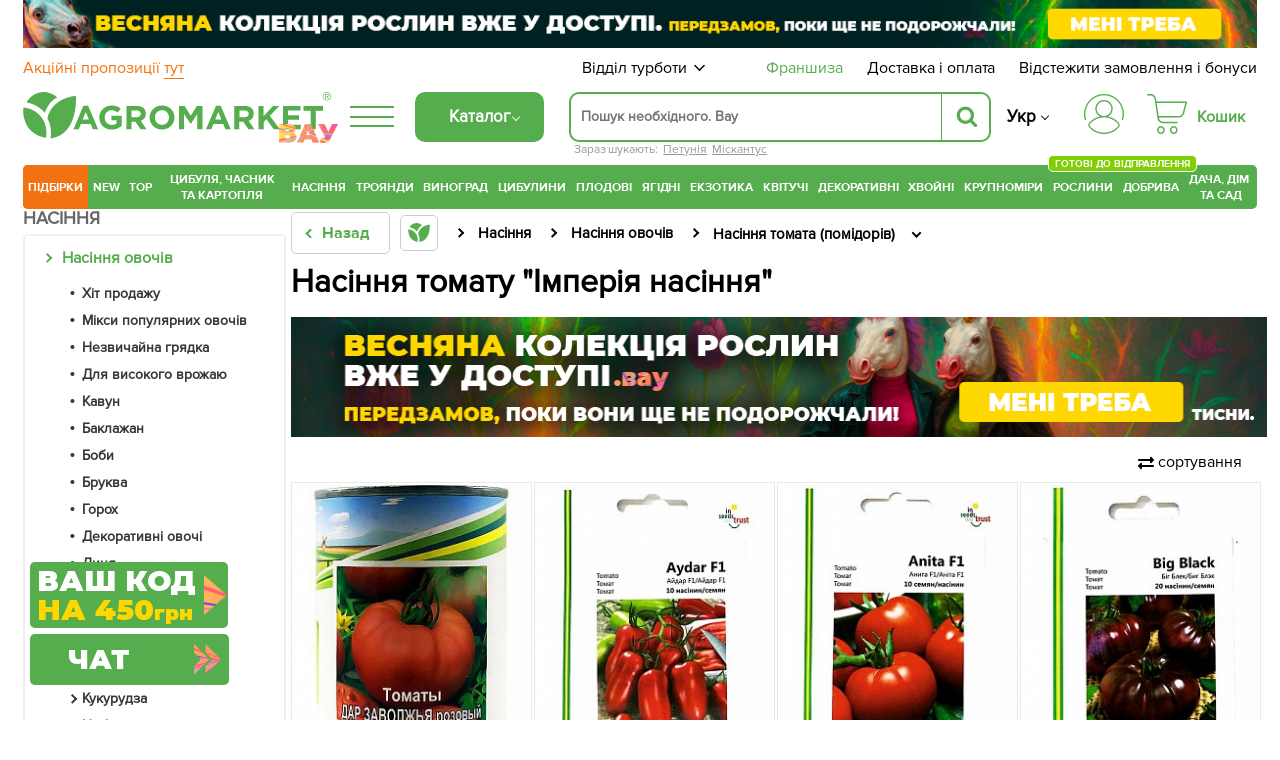

--- FILE ---
content_type: text/html; charset=UTF-8
request_url: https://agro-market.net/ua/catalog/cat/55/filter/brand-67062/
body_size: 111369
content:
<!DOCTYPE html>
<html xml:lang="ua" lang="ua" class="no-js">
<head>
    <link rel="preconnect" href="https://file.agro-market.net"/>
    <link rel="preconnect" href="https://esputnik.com"/>
    <script data-skip-moving="true" type="6360989794fc63f887efd7bc-text/javascript">
    window.dataLayer = window.dataLayer || [];
    dataLayer.push({'event': 'view_item_list_ads', 'items': [  {'id': '55640', 'google_business_vertical': 'retail'}, {'id': '55640', 'google_business_vertical': 'custom'},  {'id': '69171', 'google_business_vertical': 'retail'}, {'id': '69171', 'google_business_vertical': 'custom'},  {'id': '69172', 'google_business_vertical': 'retail'}, {'id': '69172', 'google_business_vertical': 'custom'},  {'id': '69174', 'google_business_vertical': 'retail'}, {'id': '69174', 'google_business_vertical': 'custom'},  {'id': '69175', 'google_business_vertical': 'retail'}, {'id': '69175', 'google_business_vertical': 'custom'},  {'id': '69211', 'google_business_vertical': 'retail'}, {'id': '69211', 'google_business_vertical': 'custom'},  {'id': '69212', 'google_business_vertical': 'retail'}, {'id': '69212', 'google_business_vertical': 'custom'},  {'id': '69213', 'google_business_vertical': 'retail'}, {'id': '69213', 'google_business_vertical': 'custom'},  {'id': '69214', 'google_business_vertical': 'retail'}, {'id': '69214', 'google_business_vertical': 'custom'},  {'id': '69215', 'google_business_vertical': 'retail'}, {'id': '69215', 'google_business_vertical': 'custom'},  {'id': '69216', 'google_business_vertical': 'retail'}, {'id': '69216', 'google_business_vertical': 'custom'},  {'id': '69217', 'google_business_vertical': 'retail'}, {'id': '69217', 'google_business_vertical': 'custom'},  {'id': '69219', 'google_business_vertical': 'retail'}, {'id': '69219', 'google_business_vertical': 'custom'},  {'id': '69220', 'google_business_vertical': 'retail'}, {'id': '69220', 'google_business_vertical': 'custom'},  {'id': '69221', 'google_business_vertical': 'retail'}, {'id': '69221', 'google_business_vertical': 'custom'},  {'id': '69222', 'google_business_vertical': 'retail'}, {'id': '69222', 'google_business_vertical': 'custom'},  {'id': '69223', 'google_business_vertical': 'retail'}, {'id': '69223', 'google_business_vertical': 'custom'},  {'id': '69224', 'google_business_vertical': 'retail'}, {'id': '69224', 'google_business_vertical': 'custom'},  {'id': '69225', 'google_business_vertical': 'retail'}, {'id': '69225', 'google_business_vertical': 'custom'},  {'id': '69226', 'google_business_vertical': 'retail'}, {'id': '69226', 'google_business_vertical': 'custom'},  {'id': '69227', 'google_business_vertical': 'retail'}, {'id': '69227', 'google_business_vertical': 'custom'},  {'id': '69228', 'google_business_vertical': 'retail'}, {'id': '69228', 'google_business_vertical': 'custom'},  {'id': '69229', 'google_business_vertical': 'retail'}, {'id': '69229', 'google_business_vertical': 'custom'},  {'id': '69230', 'google_business_vertical': 'retail'}, {'id': '69230', 'google_business_vertical': 'custom'},  ], "value": 509.94});
</script>

    <meta name="facebook-domain-verification" content="00uvbjs5enr57977vj3c0h4288bdst"/>
    <meta name="cmsmagazine" content="1778a200f971608f9d9b089c8dbfe0ab"/>
    <meta name="p:domain_verify" content="43d89c27f62d5d828e6cab57c21f224f"/>
    <meta name="generator" content="AGROMARKET">
            <meta name="viewport" content="width=device-width, initial-scale=1.0, maximum-scale=1.0, user-scalable=0"/>
        <link rel="shortcut icon" type="image/x-icon" href="/ua/favicon.ico"/>
    <title>Насіння томату "Імперія насіння", купити у Києві, Одесі та Україні | Agro-Market</title>
        <script type="6360989794fc63f887efd7bc-text/javascript" data-skip-moving="true">
        const SITE_DIR = '/';
        const SITE_ID = 's1';
        const SITE_TEMPLATE_PATH = '/local/templates/agro2024';
        const COOKIE_PREFIX = 'BITRIX_SM';
        const NIGHT_SALE = 'N';
    </script>
    <script data-skip-moving="true" type="6360989794fc63f887efd7bc-text/javascript">
        window.dataLayer = window.dataLayer || [];
        /*Переменная RTB HOUSE для GTM не удалять*/
        let RTBhouse = '';
        RTBhouse = '//creativecdn.com/tags?id=pr_veejCQlQ8VEPN2wbcTEr_category2_81';
    </script>
        <!--RTB House campaigns-->
<script data-skip-moving="true" type="6360989794fc63f887efd7bc-text/javascript">
    setTimeout(function () {(function (w, d, dn, t) {w[dn] = w[dn] || [];w[dn].push({eventType: 'init', value: t, dc: ''});var f = d.getElementsByTagName('script')[0], c = d.createElement('script');c.async = true;c.src = 'https://tags.creativecdn.com/veejCQlQ8VEPN2wbcTEr.js';f.parentNode.insertBefore(c, f);})(window, document, 'rtbhEvents', 'veejCQlQ8VEPN2wbcTEr');}, 100);
</script>
<!--End RTB House campaigns-->
    <meta http-equiv="Content-Type" content="text/html; charset=UTF-8" />
<meta name="robots" content="index, follow" />
<meta name="description" content="Томат - Бренд: Империя семян в інтернет-магазині Agro-Market. Надійність. ✅ Якість ✅ Гарантія. ✓ Доставка по всій Україні. ☎ (044) 333-49-12, (048) 708-10-58" />
<script type="6360989794fc63f887efd7bc-text/javascript" data-skip-moving="true">(function(w, d) {var v = w.frameCacheVars = {'CACHE_MODE':'HTMLCACHE','storageBlocks':[],'dynamicBlocks':{'j_basket_small':'033f1dd9c568','bonus':'70da86955248'},'AUTO_UPDATE':true,'AUTO_UPDATE_TTL':'600','version':'2'};var inv = false;if (v.AUTO_UPDATE === false){if (v.AUTO_UPDATE_TTL && v.AUTO_UPDATE_TTL > 0){var lm = Date.parse(d.lastModified);if (!isNaN(lm)){var td = new Date().getTime();if ((lm + v.AUTO_UPDATE_TTL * 1000) >= td){w.frameRequestStart = false;w.preventAutoUpdate = true;return;}inv = true;}}else{w.frameRequestStart = false;w.preventAutoUpdate = true;return;}}var r = w.XMLHttpRequest ? new XMLHttpRequest() : (w.ActiveXObject ? new w.ActiveXObject("Microsoft.XMLHTTP") : null);if (!r) { return; }w.frameRequestStart = true;var m = v.CACHE_MODE; var l = w.location; var x = new Date().getTime();var q = "?bxrand=" + x + (l.search.length > 0 ? "&" + l.search.substring(1) : "");var u = l.protocol + "//" + l.host + l.pathname + q;r.open("GET", u, true);r.setRequestHeader("BX-ACTION-TYPE", "get_dynamic");r.setRequestHeader("X-Bitrix-Composite", "get_dynamic");r.setRequestHeader("BX-CACHE-MODE", m);r.setRequestHeader("BX-CACHE-BLOCKS", v.dynamicBlocks ? JSON.stringify(v.dynamicBlocks) : "");if (inv){r.setRequestHeader("BX-INVALIDATE-CACHE", "Y");}try { r.setRequestHeader("BX-REF", d.referrer || "");} catch(e) {}if (m === "APPCACHE"){r.setRequestHeader("BX-APPCACHE-PARAMS", JSON.stringify(v.PARAMS));r.setRequestHeader("BX-APPCACHE-URL", v.PAGE_URL ? v.PAGE_URL : "");}r.onreadystatechange = function() {if (r.readyState != 4) { return; }var a = r.getResponseHeader("BX-RAND");var b = w.BX && w.BX.frameCache ? w.BX.frameCache : false;if (a != x || !((r.status >= 200 && r.status < 300) || r.status === 304 || r.status === 1223 || r.status === 0)){var f = {error:true, reason:a!=x?"bad_rand":"bad_status", url:u, xhr:r, status:r.status};if (w.BX && w.BX.ready && b){BX.ready(function() {setTimeout(function(){BX.onCustomEvent("onFrameDataRequestFail", [f]);}, 0);});}w.frameRequestFail = f;return;}if (b){b.onFrameDataReceived(r.responseText);if (!w.frameUpdateInvoked){b.update(false);}w.frameUpdateInvoked = true;}else{w.frameDataString = r.responseText;}};r.send();var p = w.performance;if (p && p.addEventListener && p.getEntries && p.setResourceTimingBufferSize){var e = 'resourcetimingbufferfull';var h = function() {if (w.BX && w.BX.frameCache && w.BX.frameCache.frameDataInserted){p.removeEventListener(e, h);}else {p.setResourceTimingBufferSize(p.getEntries().length + 50);}};p.addEventListener(e, h);}})(window, document);</script>
<script type="6360989794fc63f887efd7bc-text/javascript" data-skip-moving="true">(function(w, d, n) {var cl = "bx-core";var ht = d.documentElement;var htc = ht ? ht.className : undefined;if (htc === undefined || htc.indexOf(cl) !== -1){return;}var ua = n.userAgent;if (/(iPad;)|(iPhone;)/i.test(ua)){cl += " bx-ios";}else if (/Android/i.test(ua)){cl += " bx-android";}cl += (/(ipad|iphone|android|mobile|touch)/i.test(ua) ? " bx-touch" : " bx-no-touch");cl += w.devicePixelRatio && w.devicePixelRatio >= 2? " bx-retina": " bx-no-retina";var ieVersion = -1;if (/AppleWebKit/.test(ua)){cl += " bx-chrome";}else if ((ieVersion = getIeVersion()) > 0){cl += " bx-ie bx-ie" + ieVersion;if (ieVersion > 7 && ieVersion < 10 && !isDoctype()){cl += " bx-quirks";}}else if (/Opera/.test(ua)){cl += " bx-opera";}else if (/Gecko/.test(ua)){cl += " bx-firefox";}if (/Macintosh/i.test(ua)){cl += " bx-mac";}ht.className = htc ? htc + " " + cl : cl;function isDoctype(){if (d.compatMode){return d.compatMode == "CSS1Compat";}return d.documentElement && d.documentElement.clientHeight;}function getIeVersion(){if (/Opera/i.test(ua) || /Webkit/i.test(ua) || /Firefox/i.test(ua) || /Chrome/i.test(ua)){return -1;}var rv = -1;if (!!(w.MSStream) && !(w.ActiveXObject) && ("ActiveXObject" in w)){rv = 11;}else if (!!d.documentMode && d.documentMode >= 10){rv = 10;}else if (!!d.documentMode && d.documentMode >= 9){rv = 9;}else if (d.attachEvent && !/Opera/.test(ua)){rv = 8;}if (rv == -1 || rv == 8){var re;if (n.appName == "Microsoft Internet Explorer"){re = new RegExp("MSIE ([0-9]+[\.0-9]*)");if (re.exec(ua) != null){rv = parseFloat(RegExp.$1);}}else if (n.appName == "Netscape"){rv = 11;re = new RegExp("Trident/.*rv:([0-9]+[\.0-9]*)");if (re.exec(ua) != null){rv = parseFloat(RegExp.$1);}}}return rv;}})(window, document, navigator);</script>

<link href="/ua/bitrix/cache/css/s1/agro2024/page_3da06e002b99bb84c2d27ae41fbb5f7c/page_3da06e002b99bb84c2d27ae41fbb5f7c_v1.css?176878128261771" type="text/css"  rel="stylesheet" />
<link href="/ua/bitrix/cache/css/s1/agro2024/template_6e912a17725c6a9204428a5f6392033e/template_6e912a17725c6a9204428a5f6392033e_v1.css?1768781282131435" type="text/css"  data-template-style="true" rel="stylesheet" />






<link rel='canonical' href='https://agro-market.net/ua/catalog/cat/55/filter/brand-67062/'/>
<meta property="ya:interaction" content="XML_FORM" />
<meta property="ya:interaction:url" content="https://agro-market.net/catalog/cat/55/filter/brand-67062/?lang=ua&mode=xml" />
<meta property="og:url" content="https://agro-market.net/catalog/cat/55/filter/brand-67062/"/>
<meta property="og:title" content="Насіння томату "Імперія насіння", купити у Києві, Одесі та Україні | Agro-Market"/>
<meta property="og:description" content="Томат - Бренд: Империя семян в інтернет-магазині Agro-Market. Надійність. ✅ Якість ✅ Гарантія. ✓ Доставка по всій Україні. ☎ (044) 333-49-12, (048) 708-10-58"/>
<meta property="og:image" content="https://agro-market.net/images/soc_section_img/3585daa056d253a7007e75d87376723d.jpg"/>
<meta property="og:locale" content="ua_UA"/>

    <link rel="preload" href='/local/templates/agro2024/fonts/ProximaNova-Regular.otf' as="font" type="font/otf"
          crossorigin>
    <link rel="preload" href='/local/templates/agro2024/fonts/ProximaNovaBold/ProximaNovaBold.woff' as="font" type="font/woff"
          crossorigin>
        <link rel="alternate" href='https://agro-market.net/ua/catalog/cat/55/filter/brand-67062/' hreflang="uk-ua"/>
    <link rel="alternate" href='https://agro-market.net/catalog/cat/55/filter/brand-67062/' hreflang="ru-ua"/>
    
    <script async data-skip-moving="true" type="6360989794fc63f887efd7bc-text/javascript">
    var query_string = {},
        query = window.location.search.substring(1),
        vars = query.split('&');

    for (var i = 0; i < vars.length; i++) {
        var pair = vars[i].split('=');
        if (typeof query_string[pair[0]] === 'undefined') {
            query_string[pair[0]] = pair[1];
        } else if (typeof query_string[pair[0]] === 'string') {
            var arr = [ query_string[pair[0]], pair[1] ];
            query_string[pair[0]] = arr;
        } else {
            query_string[pair[0]].push(pair[1]);
        }
        if(query_string['utm_source']){
            document.cookie = "_source="+query_string['utm_source']+";path=/;max-age=604800";
        }
        if(query_string['gclid']){
            document.cookie = "_source=google;path=/;max-age=604800";
        }
    }
</script>
                            <!-- Google Tag Manager -->
<script data-skip-moving="true" async type="6360989794fc63f887efd7bc-text/javascript">
    setTimeout(function () {(function (w, d, s, l, i) {w[l] = w[l] || [];w[l].push({'gtm.start': new Date().getTime(), event: 'gtm.js'});var f = d.getElementsByTagName(s)[0], j = d.createElement(s), dl = l != 'dataLayer' ? '&l=' + l : '';j.async = true;j.src = 'https://www.googletagmanager.com/gtm.js?id=' + i + dl;f.parentNode.insertBefore(j, f);})(window, document, 'script', 'dataLayer', 'GTM-NSBVRGP');}, 0);
</script>
<!--End Google Tag Manager-->
        <meta name="msvalidate.01" content="0FA0D5487F1163C7B6C7C2808B95B54E"/>
        <!-- Facebook Pixel Code -->

<noscript><img height="1" width="1" style="display:none;" src="https://www.facebook.com/tr?id=2147495688613163&ev=PageView&noscript=1"/></noscript>
<!-- End Facebook Pixel Code -->
    <!--Esputnik -->
        <!--Esputnik-->
        <script data-skip-moving="true" language="javascript" type="6360989794fc63f887efd7bc-text/javascript">
        function sc(v){
            if (v!==null&&v!=="null"){
                let dateAf=new Date();
                dateAf.setTime(dateAf.getTime()+(3652460601000));
                document.cookie="affclick="+v+";"+"expires="+dateAf.toUTCString()+";path=/";
                localStorage.setItem('affclick',v);
            }
        }
        sc((new URLSearchParams(window.location.search)).get("clickid"));
    </script>
            <!-- TikTok Pixel Code Start -->
    

    <!-- TikTok Pixel Code End -->
    <!-- Tg Pixel Code Start -->
    <!-- Pixel Tag Code -->
<!-- End Pixel Tag Code -->    <!-- Tg Pixel Code End -->
    <link rel="preload" href='/include/fonts/montserrat.woff2' as="font" type="font/woff2" crossorigin>
    <link rel="preload" href='/include/fonts/montserrat_latin.woff2' as="font" type="font/woff2" crossorigin>
</head>

<body>
<div class="iphone_fix" style="overflow-x: clip;">
        <!-- Google Tag Manager (noscript) -->
    <noscript>
        <iframe src="https://www.googletagmanager.com/ns.html?id=GTM-NSBVRGP"
                height="0" width="0" style="display:none;visibility:hidden;"></iframe>
    </noscript>
    <!-- End Google Tag Manager (noscript) -->

    
            <script type="6360989794fc63f887efd7bc-text/javascript" data-skip-moving="true">
    /*var google_tag_params =
     {
     dynx_itemid: "",
     dynx_pagetype: "searchresults",
     dynx_totalvalue: ""
     };*/
</script>
    
            <script type="6360989794fc63f887efd7bc-text/javascript" data-skip-moving="true">
            /* <![CDATA[ */
            var google_conversion_id = 965433602;
            var google_custom_params = window.google_tag_params;
            var google_remarketing_only = true;
            /* ]]> */
        </script>
                <noscript>
            <div>
                <img height="1" width="1" alt=""
                     src="//googleads.g.doubleclick.net/pagead/viewthroughconversion/965433602/?value=0&guid=ON&script=0"/>
            </div>
        </noscript>
            <script async type="application/ld+json">
        {
            "@context": "http://schema.org",
            "@type": "Organization",
            "name": "Онлайн-супермаркет товаров для сада, огорода и дома Agro-Market.net",
            "url": "https://agro-market.net",
            "sameAs": [
                "https://www.facebook.com/agromarket.net",
                "https://vk.com/agro.market",
                "http://ok.ru/agromarket",
                "https://www.youtube.com/channel/UC8gUU0qR_LM0d_BSOsiLg5A",
                "https://www.instagram.com/agro.market.unique/"
            ]
        }

    </script>
        <script async type="application/ld+json">
        {
            "@context": "http://schema.org",
            "@type": "Organization",
            "url": "https://agro-market.net",
            "logo": "https://agro-market.net/images/soclogo.png"
        }

    </script>

    <div id="panel"></div>
    <div id="page-wrapper" class="page-wrapper container-fluid">
        <header id="header" class="wrapper header">
            <div class="content">
                                    <div style="background-color: unset" class="op-content-info template_avif">
            <a href="/ua/catalog/cat/329/">            <style>
                .template_avif picture {display: block;aspect-ratio: 16.666666666667;}
                .template_avif img {display: block;width: 100%;height: auto;}
                @media (min-width: 501px) {  .template_avif picture {aspect-ratio: 25.6;}  }
                @media (max-width: 1024px) {  .template_avif picture {margin-bottom: 5px;}  }
            </style>
            <picture><source media="(min-width: 550px)" srcset="/upload/iblock/407/k0a1n6wx1vu4i56nqmewk7zzy645q6qj.avif" type="image/avif"><source media="(min-width: 550px)" srcset="//file.agro-market.net/upload/iblock/407/k0a1n6wx1vu4i56nqmewk7zzy645q6qj.jpg"><source srcset="/upload/iblock/7b9/lre44c3yhpkwpew499fnal0emx48ut6b.avif" type="image/avif"><img src="//file.agro-market.net/upload/iblock/7b9/lre44c3yhpkwpew499fnal0emx48ut6b.jpg" fetchpriority="high" alt="Весняна колекція рослин вже у доступі"></picture>    </a>    </div>

                           <div class="c_h" id="c_h">
        <span class="fixed-label">
            <a target="_blank"
               href="https://www.google.com/shopping/ratings/account/lookup?q=agro-market.net">
                            <span class="bgr">
                                 <span class="rate-sp">4.7</span>
                                <div class="rating-grey"><div class="rating-orange" style="width:94%;"></div></div>                                <img decoding="async" fetchPriority="low" loading="lazy" src="//file.agro-market.net/images/gcr_logo_stacked.png" alt="" width="94px" height="29px">
                            </span>
            </a>
        </span>
    <div class="top-row-nav">
        <div class="l"><a href="/ua/actions/">
                Акційні пропозиції                 <span class="underline">тут</span></a>
        </div>
        <div class="r">
            <div class="service-menu">
    <span class="d-name">Відділ турботи</span>
    <span class="m-name">Відділ турботи:                 09:00-18:00 (пн-нд)</span>
    <span class="arrow"><svg preserveAspectRatio="none" width="17" viewBox="0 -4 17 17" xmlns="http://www.w3.org/2000/svg"><path
                    d="M16.97 1.515L15.558.1 7.07 8.586 8.485 10l8.486-8.485z"></path><path d="M1.414.1L0 1.516 8.485 10 9.9 8.586 1.414.1z"></path></svg></span>
    <div class="service-drop-menu">
        <div class="drop-menu-wrapper">
            <div class="work-time">
                З                 09:00-18:00 (пн-нд)</div>
                        <ul class="service-menu-social">
                <li><a href="https://m.me/agromarket.net" target="_blank" class="link"><span class="facebook icon"></span>Фейсбук</a></li>
                <li><a href="https://t.me/Agromarketchat_bot" target="_blank" class="link"><span class="telegram icon"></span>Телеграм</a></li>
                <li><a href="viber://pa?chatURI=agromarketchat" target="_blank" class="link"><span class="viber icon"></span>Вайбер</a></li>
                <li><a href="https://www.instagram.com/agro_market_ua/" target="_blank" class="link"><span class="instagram icon"></span>Інстаграм</a>
                </li>
                <li><a href="mailto:info@agro-market.ua" target="_blank" class="link"><span class="email icon"></span>Ел. пошта</a></li>
                <li><a rel="noindex" href="javascript:void(0)" class="jivochat link"><span class="chat-comments icon"></span>Онлайн чат</a></li>
            </ul>
            <hr>
            <ul class="phone-list">
                <li class="phone"><a href="tel:0443334912"> 0 (44) 333-49-12</a></li>
                <li class="phone"><a href="tel:0931701555"> 0 (93) 170-15-55</a></li>
                <li class="phone"><a href="tel:0487081058"> 0 (48) 708-10-58</a></li>
<li class="phone"><a href="tel:0670040636 "> 0 (67) 004-06-36</a></li>
            </ul>
            <div class="phone-info">За тарифами оператора</div>
        </div>
    </div>
</div>
            <a href="/ua/franchise/" class="franchise" ">Франшиза</a>
            <a href="/ua/payments-and-deliveries/">Доставка і оплата</a>
            <a href="javascript:void(0);" onclick="if (!window.__cfRLUnblockHandlers) return false; event.preventDefault();showInfo()" data-cf-modified-6360989794fc63f887efd7bc-="">Відстежити замовлення і бонуси</a></div>
    </div>
    <div class="middle-row header-desktop">
        <div class="logo-block">
                        <a href="/ua/" class="href-logo">
                    <img src="//file.agro-market.net/local/include/logo/images/vau2.png" class="vau" width="64" height="20" alt="">
    <img src="/local/include/logo/images/logo.svg" class="logo-img" width="300" height="52" alt="">
    <span class="copyright">®</span>
            </a>
        </div>
        <div class="logo-fixed">
            <a href="/ua/" class="logo-mobile"></a>
        </div>
                <div class="full-catalog">
            <div class="burger">
                <div class="icon fx fc fjsa">
                    <div class="icon_1"></div>
                    <div class="icon_2"></div>
                    <div class="icon_3"></div>
                </div>
            </div>
        </div>
        
        <div class="content-menu" id="content_menu">
                        <div class="burger">
                <div class="icon fx fc fjsa">
                    <div class="icon_1"></div>
                    <div class="icon_2"></div>
                    <div class="icon_3"></div>
                </div>
            </div>
            <span class="b-mobile">Каталог</span>
        </div>
        <div class="search">
                        <div class="searching_wrap" id = "searching_wrap">
<!--    <span class="fa fa-search"></span>-->
    <div class="input-block evinent-search-container" id="sContainer">
        <form style="position:relative; display: flex"
              action="/ua/catalog/" id="sagro_form">
            <div class="jlinking">

    Зараз шукають:         <a href="/ua/catalog/cat/petunii/">Петунія</a>
            <a href="/ua/catalog/cat/miskantus/">Міскантус</a>
    </div>
            <input type="text"
                   id="search-input"
                   name="q"
                                   placeholder="Пошук необхідного. Вау"
                   maxlength="256"
                   autocomplete="off"
                   data-languageId="1"
                   data-cityId="1"
                   data-currency="₴"
                   data-show-history="true"
                   data-history-title="Історія пошуку"
                   data-categories-title="Категорії"
                   data-products-title="Знайдені товари"
                   data-enable-voice="true"
                   data-lang="uk"
                   data-voice-text="Говоріть"
                   data-voice-close="Закрити"
                   data-enable-overlay="true"
                   data-base-url="/ua/catalog/"
                   data-show-suggestions="true"/>
            <i class="svg-arrow-left" id="aClose"></i>
            <div class="evinent-search-buttons-group">

                <i class="fa fa-times search-clear-btn" id="sagro_close" aria-hidden="true"></i>
            </div>
            <span class="evinent-search-button search-submit" id="search-submit"></span>
        </form>
        <div id="sagro_res">
            <div id="notFound"
                 class="sagro_title">Нажаль, нічого не знайдено</div>
            <div id='sagro_top'></div>
            <div class="result">
                <div class="left">
                    <div id="sagro_cat"></div>
                    <div id="history"></div>
                </div>
                <div class="right">
                    <div id="empty">
                        <div class="sagro_title">Бестселери продажів</div>
                        <ul class="f">
                                                            <li><a href="/ua/catalog/cat/semena/">Насіння овочів та квітів</a></li>
                                                                <li><a href="/ua/catalog/cat/rasteniya/">Готові до відправлення</a></li>
                                                                <li><a href="/ua/catalog/cat/sadovye_tsvety/">Садові квіти</a></li>
                                                                <li><a href="/ua/catalog/cat/235/">Плодові дерева</a></li>
                                                                <li><a href="/ua/catalog/cat/329/">Ягідні кущі</a></li>
                                                                <li><a href="/ua/catalog/cat/532/">Екзотичні рослини</a></li>
                                                                <li><a href="/ua/catalog/cat/tsvetushchie/">Квітучі рослини</a></li>
                                                                <li><a href="/ua/catalog/cat/tsvetushchie_i_dekorativnye_rasteniya/">Декоративні рослини</a></li>
                                                                <li><a href="/ua/catalog/cat/542/">Хвойні дерева</a></li>
                                                                <li><a href="/ua/catalog/cat/krupnomery/">Крупноміри</a></li>
                                                        </ul>
                    </div>
                    <div id="sagro_items">

                    </div>
                </div>
            </div>
        </div>
        <div class="sagro_overlay" id="sagro_overlay"></div>
    </div>
    <span class="s-mobile" id="sMob">Пошук</span>
</div>
        </div>
                <div class="lang" style="flex-direction: column">
            <a href='/ua/catalog/cat/55/filter/brand-67062/' class="active">Укр</a>
            <a href='/catalog/cat/55/filter/brand-67062/' class="">Ру</a>
        </div>
        <div class="for_heart">
            <div class="flex-column">
                <div class="menu-auth">
                        <a href="javasctipt:void(0);" class=" fancy_content fancybox.ajax" onclick="if (!window.__cfRLUnblockHandlers) return false; ShowFancyAjax($(this));" data-fancybox-href="/ua/include/ajax/auth.php" data-fancybox-type="ajax" data-cf-modified-6360989794fc63f887efd7bc-="">
                            <div class="wrap-icon">
                                <svg xmlns="http://www.w3.org/2000/svg" width="40" height="40" viewBox="0 0 35 35">
                                    <path d="M17.5001 0C12.8604 0.0052494 8.41222 1.85069 5.13146 5.13145C1.8507 8.41221 0.00526541 12.8604 1.60103e-05 17.5001C-0.00217932 19.113 0.221404 20.7183 0.66426 22.2693C0.683959 22.3445 0.718499 22.415 0.765846 22.4767C0.813195 22.5384 0.872396 22.59 0.93997 22.6285C1.00754 22.6669 1.08213 22.6915 1.15933 22.7007C1.23654 22.71 1.31481 22.7036 1.38955 22.6822C1.46429 22.6607 1.53398 22.6245 1.59453 22.5758C1.65508 22.527 1.70527 22.4666 1.74214 22.3981C1.77901 22.3297 1.80183 22.2545 1.80924 22.1771C1.81665 22.0997 1.80852 22.0216 1.78531 21.9474C1.37268 20.5011 1.16445 19.0041 1.16669 17.5001C1.16669 13.1682 2.88752 9.01372 5.95062 5.95061C9.01373 2.88751 13.1682 1.16667 17.5001 1.16667C21.832 1.16667 25.9864 2.88751 29.0495 5.95061C32.1126 9.01372 33.8335 13.1682 33.8335 17.5001C33.8358 19.0041 33.6276 20.5011 33.2151 21.9474C33.1919 22.0216 33.1838 22.0997 33.1912 22.1771C33.1986 22.2545 33.2214 22.3297 33.2583 22.3981C33.2952 22.4666 33.3453 22.527 33.4059 22.5758C33.4664 22.6245 33.5361 22.6607 33.6109 22.6822C33.6856 22.7036 33.7639 22.71 33.8411 22.7007C33.9183 22.6915 33.9929 22.6669 34.0605 22.6285C34.128 22.59 34.1872 22.5384 34.2346 22.4767C34.2819 22.415 34.3165 22.3445 34.3362 22.2693C34.7789 20.7183 35.0024 19.113 35.0001 17.5001C34.9949 12.8604 33.1494 8.41221 29.8687 5.13145C26.5879 1.85069 22.1398 0.0052494 17.5001 0Z"/>
                                    <path d="M20.9058 19.5994C22.4309 18.8328 23.6528 17.5742 24.3738 16.027C25.0948 14.4798 25.2727 12.7346 24.8788 11.0738C24.4848 9.4129 23.5421 7.93352 22.2031 6.87494C20.864 5.81635 19.207 5.24048 17.5001 5.24048C15.7932 5.24048 14.1362 5.81635 12.7971 6.87494C11.4581 7.93352 10.5154 9.4129 10.1215 11.0738C9.72753 12.7346 9.90545 14.4798 10.6264 16.027C11.3474 17.5742 12.5693 18.8328 14.0944 19.5994C10.3048 20.3729 6.89658 22.4264 4.44174 25.4153C3.99757 25.9592 3.76223 26.6438 3.7781 27.3458C3.79397 28.0478 4.06001 28.7211 4.52831 29.2443C6.16848 31.0566 8.1702 32.5051 10.4044 33.4964C12.6387 34.4877 15.0558 34.9999 17.5001 34.9999C19.9444 34.9999 22.3615 34.4877 24.5958 33.4964C26.83 32.5051 28.8317 31.0566 30.4719 29.2443C30.9402 28.7211 31.2062 28.0478 31.2221 27.3458C31.238 26.6438 31.0026 25.9592 30.5585 25.4153C28.1036 22.4264 24.6954 20.3729 20.9058 19.5994ZM11.0834 12.8333C11.0834 11.5642 11.4598 10.3236 12.1648 9.26834C12.8699 8.21312 13.8721 7.39068 15.0445 6.90502C16.217 6.41935 17.5072 6.29228 18.7519 6.53987C19.9967 6.78746 21.14 7.39859 22.0374 8.29598C22.9348 9.19337 23.5459 10.3367 23.7935 11.5814C24.0411 12.8261 23.914 14.1163 23.4284 15.2888C22.9427 16.4613 22.1202 17.4635 21.065 18.1685C20.0098 18.8736 18.7692 19.25 17.5001 19.25C15.7989 19.248 14.1679 18.5714 12.965 17.3684C11.762 16.1655 11.0853 14.5345 11.0834 12.8333ZM29.6072 28.4617C28.0763 30.1531 26.208 31.505 24.1227 32.4302C22.0374 33.3554 19.7814 33.8334 17.5 33.8334C15.2187 33.8334 12.9627 33.3554 10.8774 32.4302C8.79211 31.505 6.92381 30.1531 5.39293 28.4617C5.11127 28.1466 4.95134 27.7414 4.94194 27.3189C4.93254 26.8964 5.07428 26.4844 5.34165 26.1571C6.81883 24.3621 8.67514 22.9164 10.7773 21.9239C12.8795 20.9314 15.1753 20.4166 17.5 20.4166C19.8247 20.4166 22.1205 20.9314 24.2227 21.9239C26.3248 22.9164 28.1812 24.3621 29.6583 26.1571C29.9257 26.4844 30.0675 26.8963 30.0581 27.3188C30.0487 27.7413 29.8888 28.1466 29.6072 28.4617Z"/>
                                </svg>
                            </div>
                        </a>
                </div>
                                    <div class="small-basket" id="j_basket_small">
                                <a href="/personal/order/make/" class="small-basket empty stump">
            <span class="wrap-icon">
                 <svg xmlns="http://www.w3.org/2000/svg" width="40" height="40" viewBox="0 0 35 35">
    <path d="M12.1134 28.032C10.2481 28.032 8.72852 29.5917 8.72852 31.5159C8.72852 33.4401 10.2481 34.9999 12.1134 34.9999C13.9787 34.9999 15.4982 33.4401 15.4982 31.5159C15.4982 29.5917 13.9787 28.032 12.1134 28.032ZM12.1134 33.6807C10.9611 33.6807 10.0248 32.704 10.0248 31.5087C10.0248 30.3133 10.9611 29.3366 12.1134 29.3366C13.2657 29.3366 14.2019 30.3133 14.2019 31.5087C14.2019 32.7113 13.2657 33.6807 12.1134 33.6807Z"/>
    <path d="M23.4276 28.032C21.5623 28.032 20.0427 29.5917 20.0427 31.5159C20.0427 33.4401 21.5623 34.9999 23.4276 34.9999C25.2929 34.9999 26.8125 33.4401 26.8125 31.5159C26.8125 29.5917 25.2857 28.032 23.4276 28.032ZM23.4276 33.6807C22.2753 33.6807 21.3391 32.704 21.3391 31.5087C21.3391 30.3133 22.2753 29.3366 23.4276 29.3366C24.5799 29.3366 25.5161 30.3133 25.5161 31.5087C25.5089 32.7113 24.5727 33.6807 23.4276 33.6807Z"/>
    <path d="M34.8641 6.80029C34.7417 6.63994 34.5544 6.55977 34.3528 6.55977H8.28212L7.94363 4.27843C7.76359 3.09038 7.17304 2.00437 6.27281 1.2172C5.37257 0.430029 4.21308 0 3.03198 0H0.648166C0.288074 0 0 0.291545 0 0.655977C0 1.02041 0.288074 1.31195 0.648166 1.31195H3.03198C4.86124 1.31195 6.38803 2.63848 6.6617 4.46793L8.95909 19.7741C8.95189 19.8178 8.94469 19.8615 8.94469 19.9125C8.94469 20.0292 8.9735 20.1385 9.03111 20.2332L9.18955 21.312C9.3696 22.5 9.96015 23.586 10.8604 24.3732C11.7606 25.1603 12.9129 25.5904 14.1012 25.5904H26.1571C26.5172 25.5904 26.8053 25.2988 26.8053 24.9344C26.8053 24.57 26.5172 24.2784 26.1571 24.2784H14.1012C12.2719 24.2784 10.7451 22.9446 10.4715 21.1152L10.3923 20.5612H27.7559C30.0173 20.5612 31.9978 19.016 32.5667 16.8003L34.9794 7.36152C35.0298 7.16472 34.9866 6.96064 34.8641 6.80029ZM31.3064 16.4723C30.8887 18.1122 29.4267 19.242 27.7487 19.242H10.1906L8.47657 7.87172H33.5102L31.3064 16.4723Z"/>
</svg>
            </span>
            <span class="basket-price">Кошик</span>
        </a>
                    </div>
                            </div>
        </div>
    </div>
</div>
    <link rel="stylesheet" href="/ua/local/templates/agro2024/include/header/green_menu/gm.min.css" media="screen and (min-width: 1024px)">
    <nav class="main-menu header-desktop">
    <ul class="main-green">
    

    		<li class="last_four m-border-top jmenu_main osn" data-id="7712"><a href="/ua/catalog/cat/super_duper_tut/" class="root-item">ПІДБІРКИ</a></li>

        <li class="jmenu_main" data-id="2703"><a href="/ua/catalog/cat/novinki/" class="root-item">New</a></li>
        <li class="jmenu_main m-border-bottom bn-mb" data-id="2717"><a href="/ua/catalog/cat/top/" class="root-item">TOP</a></li>
    

    

        <li class="jmenu_main osn" data-id="1127">
            <a href="/ua/catalog/cat/lyk_chesnok_kartoshka_i_gribi/" class="root-item wrap">
                Цибуля, часник та картопля            </a>
        </li>

        <li class="jmenu_main osn" data-id="462"><a href="/ua/catalog/cat/semena/" class="root-item">
                Насіння            </a>
        </li>

        <li class="jmenu_main osn" data-id="844">
            <a href="/ua/catalog/cat/355/" class="root-item">
                Троянди            </a>
        </li>

        <li class="jmenu_main osn" data-id="825">
            <a href="/ua/catalog/cat/335/" class="root-item">
                Виноград            </a>
        </li>

        <li class="jmenu_main osn" data-id="405">
            <a href="/ua/catalog/cat/269/" class="root-item">
                Цибулини            </a>
        </li>

        <li class="jmenu_main osn" data-id="829">
            <a href="/ua/catalog/cat/235/" class="root-item">
                Плодові            </a>
        </li>

        <li class="jmenu_main osn" data-id="867">
            <a href="/ua/catalog/cat/329/" class="root-item">
                Ягідні            </a>
        </li>

        <li class="jmenu_main osn" data-id="858">
            <a href="/ua/catalog/cat/532/" class="root-item">
                Екзотика            </a>
        </li>

        <li class="jmenu_main osn" data-id="2644">
            <a href="/ua/catalog/cat/tsvetushchie/" class="root-item">
                Квітучі            </a>
        </li>

        <li class="jmenu_main osn" data-id="1308">
            <a href="/ua/catalog/cat/tsvetushchie_i_dekorativnye_rasteniya/" class="root-item">
                Декоративні            </a>
        </li>

        <li class="jmenu_main osn" data-id="853">
            <a href="/ua/catalog/cat/542/" class="root-item">
                Хвойні            </a>
        </li>

        <li class="jmenu_main osn" data-id="2884">
            <a href="/ua/catalog/cat/krupnomery/" class="root-item">
                Крупноміри            </a>
        </li>

        <li class="jmenu_main osn" data-id="5908">
            <a href="/ua/catalog/cat/rasteniya/" class="root-item">
                Рослини                <span class="label-new" style="background-color: #7ecf03!important">Готові до відправлення</span>
            </a>
        </li>
<!--
<li class="jmenu_main osn" data-id="5908">
            <a href="/ua/catalog/cat/gollandskie_rasteniya/" class="root-item">
                Рослини з <br>Нідерландів
            </a>
        </li>
-->
        <li class="jmenu_main osn" data-id="153">
            <a href="/ua/catalog/cat/134/" class="root-item">
                Добрива            </a>
        </li>

        <li class="jmenu_main osn" data-id="2062">
            <a href="/ua/catalog/cat/dacha_sad_i_gorod/" class="root-item wrap">
                Дача, дім&nbsp<br>та сад            </a>
        </li>

    </ul>
    <div class="innermenu" id="jmenu_ajax"></div>
</nav>
<div class="header-mobile">
        <div class="overlay-mobile"></div>
    <div class="mobile-menu" id="mobileMenu">
        <div class="m-menu">
            <a href="/ua/" class="href-logo"
                                                              style="padding: 0 10px; display: block; max-width: 100%; position: relative;">
                    <img src="//file.agro-market.net/local/include/logo/images/vau2.png" class="vau" width="64" height="20" alt="">
    <img src="/local/include/logo/images/logo.svg" class="logo-img" width="300" height="52" alt="">
    <span class="copyright">®</span>
            </a>
            <ul class="main-green">
        <li class="f">
        <div id="bxdynamic_bonus_start" style="display:none"></div>        <span id="bonusMobile"><a href="javascript:void(0);" class=" fancy_content fancybox.ajax" onclick="if (!window.__cfRLUnblockHandlers) return false; ShowFancyAjax($(this));" data-fancybox-href="/include/ajax/auth.php" data-fancybox-type="ajax" data-cf-modified-6360989794fc63f887efd7bc-="">Авторизуйтесь</a>, щоб дізнатися<br>скільки у Вас бонусів</span>
        <div id="bxdynamic_bonus_end" style="display:none"></div>
        <span class="c-lang lang-mobile">
            <a href='/catalog/cat/55/filter/brand-67062/' class="">Ру</a> | <a href='/ua/catalog/cat/55/filter/brand-67062/' class="active">Укр</a>
        </span>
    </li>
    

    		<li class="m-border-top yellow"></li>
        <li class="last_four m-border-top mob_50"><a href="/ua/actions/" class="root-item">Акції</a> </li>
        <li class="jmenu_main m-border-bottom mob_50"><a href="/ua/catalog/cat/sale/" class="root-item">Розпродаж</a></li>
        <li class="jmenu_main mob_100" data-id="7712"><a href="/ua/catalog/cat/super_duper_tut/" class="root-item">Супер дупер тут</a></li>
        <li class="jmenu_main mob_50 heloween_1" data-id="2703"><a href="/ua/catalog/cat/novinki/" class="root-item">New`26</a></li>
        <li class="jmenu_main mob_50" data-id="2717"><a href="/ua/catalog/cat/top/" class="root-item">TOP`26</a></li>
        <li class="m-border-bottom bn-mb"></li>
    

    
        <li class="jmenu_main osn" data-id="462">
            <a href="/ua/catalog/cat/semena/" class="root-item">
                <svg height="800px" width="800px" version="1.1" xmlns="http://www.w3.org/2000/svg" xmlns:xlink="http://www.w3.org/1999/xlink" viewBox="0 0 512 512" xml:space="preserve"><g>
                        <path d="M505.038,228.923c-4.596-16.219-11.413-31.43-20.408-44.915c-7.467-11.208-16.39-20.831-26.175-28.908 c-14.69-12.128-31.291-20.806-48.226-26.484c-3.269-1.089-6.563-2.05-9.866-2.928c28.737-26.841,36.049-76.336,31.445-67.112 c-3.92,7.834-56.002,36.692-92.872,52.146c13.64-16.504,29.42-44.622,40.335-78.231c0,0-56.619,52.3-91.798,73.196 c-11.119-19.326-31.478-84.055-31.478-84.055s-17.236,49.64-18.895,79.248c-28.054-15.714-58.832-51.454-67.307-72.862 c-9.996-25.296-12.819,53.675,14.494,86.861c-0.391,0.114-0.765,0.228-1.13,0.333c-0.334-0.081-0.651-0.171-0.984-0.244 c-1.065-0.252-2.132-0.48-3.214-0.699c-36.366-15.17-91.294-47.405-95.369-53.749c-4.506-7.012,0.732,42.028,27.427,65.323 c-14.446,3.912-28.81,9.899-42.206,18.269c-15.779,9.858-30.241,23.076-41.442,39.896c-8.995,13.486-15.812,28.696-20.4,44.915 C2.367,245.141,0,262.386,0,280.036c0,24.71,4.652,50.218,14.568,74.7c7.434,18.342,17.846,36.098,31.445,52.366 c20.392,24.409,47.982,45.402,82.933,60.092c34.951,14.714,77.174,23.181,127.05,23.173c44.345,0,82.623-6.678,115.142-18.505 c24.377-8.865,45.492-20.618,63.379-34.487c26.833-20.806,46.314-46.33,58.945-73.521c12.649-27.2,18.529-56.026,18.537-83.819 C512,262.386,509.633,245.141,505.038,228.923z M463.538,340.991c-6.059,14.966-14.518,29.387-25.614,42.654 c-16.65,19.895-39.205,37.261-69.056,49.844c-29.851,12.558-67.088,20.302-112.872,20.31c-40.686,0-74.637-6.124-102.633-16.308 c-21.01-7.638-38.684-17.552-53.463-29.013c-22.165-17.203-37.888-37.904-48.202-60.052c-10.306-22.14-15.129-45.752-15.129-68.389 c0-14.356,1.944-28.306,5.58-41.149c3.644-12.852,8.971-24.589,15.649-34.602c5.377-8.052,11.81-15.023,19.033-20.986 c10.818-8.939,23.45-15.609,36.562-20c13.103-4.409,26.679-6.508,39.042-6.499c7.759-0.008,15.047,0.83,21.384,2.318 c6.336,1.472,11.688,3.628,15.689,6.035l3.758-6.247c3.799-1.139,9.785-2.814,17.13-4.474c12.762-2.895,29.647-5.686,45.598-5.661 c8.101,0,16.455,0.7,24.376,1.782c11.884,1.635,22.783,4.115,30.608,6.182c3.132,0.821,5.734,1.57,7.76,2.18l3.75,6.238 c4.001-2.407,9.362-4.563,15.69-6.035c6.336-1.488,13.624-2.326,21.383-2.318c8.24,0,17.025,0.92,25.842,2.855 c13.233,2.888,26.524,8.036,38.392,15.462c11.883,7.434,22.344,17.09,30.404,29.168c6.678,10.012,12.005,21.75,15.649,34.602 c3.636,12.843,5.58,26.793,5.58,41.149C475.43,300.15,471.624,321.054,463.538,340.991z"/>
                        <path d="M108.692,280.19c-0.008-15.56,3.229-30.153,8.126-41.573l-24.011-10.273 c-6.369,14.893-10.224,32.706-10.241,51.846c0,11.753,1.48,23.986,4.824,36.236s8.565,24.516,16.016,36.228l22.042-14.022 c-5.986-9.411-10.167-19.213-12.851-29.087C109.897,299.687,108.692,289.756,108.692,280.19z"/>
                    </g></svg>
                Насіння овочів та квітів            </a>
        </li>

        <li class="jmenu_main osn" data-id="1127">
            <a href="/ua/catalog/cat/lyk_chesnok_kartoshka_i_gribi/" class="root-item wrap">
                <svg width="64px" height="64px" viewBox="-10.4 -10.4 124.80 124.80" xmlns="http://www.w3.org/2000/svg" stroke-width="0.0010400000000000001">
                    <g stroke-width="0"/>
                    <g stroke-linecap="round" stroke-linejoin="round" stroke-width="1.04"/>
                    <g>
                        <path d="M1009.923,990.113c-.468-.477-1.552-.336-2.058-.772-.818-.041-1.133-.584-2.058-.515-.967-.832-2.6-1-3.344-2.057a20.14,20.14,0,0,1-5.146,2.057c-3.339.346-5.763,1.609-9.773,1.287a14.079,14.079,0,0,1-4.888-1.544,25.134,25.134,0,0,1-10.033-2.058,24.474,24.474,0,0,1-5.916-3.087c-.707-.51-1.31-1.175-2.058-1.8a18.78,18.78,0,0,1-2.056-1.8c-.4-.443-.631-1.066-1.031-1.543-.374-.45-.927-.827-1.286-1.286-.2-.257-.315-.507-.514-.772-.13-.175-.421-.369-.514-.514-.06-.094.082-.448,0-.515a11.316,11.316,0,0,1-1.8-3.087,32.067,32.067,0,0,1-1.029-28.039,41.333,41.333,0,0,1,6.687-11.832c.229-.113.46-.226.516-.515a17.222,17.222,0,0,1,3.086-2.315c.388-.47,1.109-.6,1.543-1.029a1.814,1.814,0,0,1,1.544-1.029c.848-4.64,2.856-8.12,4.63-11.832.6-.845.994-1.693,1.544-2.573a11.571,11.571,0,0,0,1.543-2.572c1.224-1.433,2.464-2.852,3.6-4.373a43.582,43.582,0,0,0,3.6-3.087,88.834,88.834,0,0,1,23.923-10.547c1.928-.3,4.071-.387,6.174-.514.415.073.442-.243.77-.256h5.659c.783.5,2.025.548,2.83,1.029.9.3,1.39,1.011,2.573,1.029a5.394,5.394,0,0,0,2.316,1.544,4.236,4.236,0,0,0,2.058,1.543c2.671,2.816,5.3,5.674,7.717,8.747,1.54,1.2,2.3,3.184,3.6,4.63.176,1.2,1,1.742,1.286,2.83.71.663.659,2.086,1.286,2.83a78.378,78.378,0,0,1,.516,8.231c-.073,2.414-.673,4.3-.516,6.945a3.758,3.758,0,0,0-.515,2.316,3.5,3.5,0,0,0-.514,2.058c-.455,1.345-.932,2.669-1.285,4.116a15.3,15.3,0,0,0,3.085,1.285,14.454,14.454,0,0,0,2.831,1.544c1.278,1.293,3.13,2.014,4.115,3.6,1.475,1.1,2.226,2.92,3.344,4.373a30.112,30.112,0,0,1,1.8,8.232c.1,4.469-.806,7.941-1.544,11.575-.737,1.407-1.153,3.135-1.8,4.63-.435.68-.595,1.634-1.03,2.316-.355.673-1.172.885-1.287,1.8-1.05.234-1.358,1.212-2.571,1.286a11.923,11.923,0,0,1-2.315,1.285c-1.948,1.653-4.152,3.052-6.173,4.63-4.9,1.962-9.321,4.4-15.435,5.145q-.326,0-.647,0C1019.607,991.146,1015.065,990.331,1009.923,990.113Zm7.717-5.4a3.221,3.221,0,0,0,1.945.259,8.79,8.79,0,0,1,1.142,0c.688-1.542.543-3.915,2.572-4.116,1.608.32,1.733,2.155,1.286,3.857,3.659-.112,5.751-1.794,8.746-2.57a19.929,19.929,0,0,1,3.6-2.058,19.707,19.707,0,0,1,3.6-2.059c1.711-2.062,3.857-3.688,5.4-5.916a38.922,38.922,0,0,0,2.057-3.6c.551-1.421,1.47-2.475,2.057-3.858a30.762,30.762,0,0,0,1.544-9.775,16.025,16.025,0,0,0-2.573-5.146,26.527,26.527,0,0,0-16.206-6.945,20.117,20.117,0,0,0-3.649.117,21.379,21.379,0,0,1-3.295.141c-6.569,1.49-12.253,3.868-16.721,7.459a43.1,43.1,0,0,0-6.172,5.917,19.155,19.155,0,0,0-2.316,3.6c-.6.429-.661,1.4-1.03,2.058-.167.534-.96,1.76-.257,2.315a12.322,12.322,0,0,1,3.344-3.858c1.207-1.28,2.454-2.519,4.888-2.571.079.606.894.478.771,1.286-.112,1.943-1.872,2.243-2.572,3.6-.884,1.174-1.782,2.333-2.573,3.6a20.175,20.175,0,0,0-2.314,3.859c-.023,1.823-2.129,2.779-1.287,4.63,1.714.256,1.461-1.454,2.316-2.057.321-1.138,1.192-1.725,1.544-2.831,1.46-1.455,2.053-3.777,5.145-3.6.4.37.894.648,1.028,1.286.078,2.821-1.843,3.644-2.572,5.659a23.657,23.657,0,0,0-2.829,5.4c.791.75,1.152,1.934,2.573,2.057a16.087,16.087,0,0,1,1.8-5.144c.863-1.149,1.89-3.37,3.6-2.83,1.713,1.3-.438,3.091-.513,4.887a5.682,5.682,0,0,0-.772,2.571,8.784,8.784,0,0,0-.772,2.831c1.343.371,2.347,1.083,4.117,1.029.148-1.4.921-2.166,1.029-3.6.814-.73.895-2.191,2.058-2.573C1019.822,979.168,1017.907,982.554,1017.64,984.71Zm-22.894-1.543c1.186-.614,3.19-.411,3.858-1.544a28.449,28.449,0,0,1-4.629-11.318v-5.659a28.788,28.788,0,0,1,9.774-16.721,35.439,35.439,0,0,1,17.749-8.746c5.4.174,9.793-.668,14.919-.771.618-.925.624-2.463.771-3.858.635-.824.65-2.267,1.031-3.344.4-1.144.724-2.361,1.028-3.6.2-2.91.589-6.5-.257-9-.774-.856-1.124-2.136-2.057-2.831a16.866,16.866,0,0,0-1.544-3.344c-.224-1.4-1.628-1.63-1.8-3.087-.728-.987-1.343-2.087-2.059-3.087a33.424,33.424,0,0,0-10.031-9.775,2.1,2.1,0,0,1-1.544-.514,30.359,30.359,0,0,0-4.5.11,34.581,34.581,0,0,1-3.734.147c-7.433,4.057-16.656,6.324-23.409,11.062-1.778,1.518-3.814,2.805-5.144,4.372-.508.6-.829,1.417-1.286,2.058-.219.306-.537.423-.771.772-.184.272-.331.733-.516,1.029-1.324,2.127-2.453,4.242-3.6,6.43a30.176,30.176,0,0,1-1.285,3.087c.033,1.156-1.054,2.538-.257,3.6.267-1.706,1.153-2.791,1.543-4.373.941-1.032.712-3.234,2.573-3.344,1.854.061,1.341,2.992.772,4.115-.319,1.741-.967,3.151-1.287,4.888-.361.668-.356,1.7-.772,2.315a10.729,10.729,0,0,1-.77,2.316c-.311,1.747-.574,3.542-2.574,3.6-1.325-.217-2.057-1.028-1.8-2.829-.992.344-1.185-.31-1.543-.516-.293-.168-.546-.059-.772-.257-.172-.151.032-.734-.513-.514-1.22,1.009-2.381,2.077-3.6,3.087-1.518,3.54-3.956,6.161-4.887,10.289.221.486.4.238.627-.008.172-.185.377-.368.658-.25.923-.15,1.246.3,1.8.516.755,2.092-.46,4.072-1.029,5.658-.481,2.008-1.356,3.618-1.8,5.659.3,1.076.139,2.606,1.03,3.087,1.313-2.117,1.455-5.4,4.63-5.659.942.088,1.178.881,1.544,1.544-.967,3.834-2.742,6.861-3.344,11.06a2.555,2.555,0,0,0,.771,1.543c.146.627.22,1.324,1.029,1.287.244-1.9,1.138-3.151,1.544-4.888,1.094-1.134,1.566-2.892,3.6-3.086.908.688.766,1.534.257,2.572-.8.569-.528,2.215-1.029,3.087a69.929,69.929,0,0,0-1.286,6.945c.9.819,1.6,1.83,3.086,2.057.921-2.939.594-7.123,3.86-7.717a2.316,2.316,0,0,1,1.543,1.543c-.667,2.764-1.719,5.142-1.8,8.49,1.8.257,2.959,1.156,4.886,1.287.691-1.883.329-4.818,2.831-4.889,2.415.473.349,4.115,1.03,5.66,2.02.527,4.83-.056,6.686-.516C993.8,982.4,993.823,983.232,994.746,983.167Zm44.244-12.089c-.6-.085-.249-1.123-.77-1.287a18.041,18.041,0,0,1,0-3.087,1.3,1.3,0,0,0,.77-.771h1.543c.008.25.316.2.516.257,1.613,1.438,1.852,5.676-1.029,5.917C1039.937,971.5,1038.8,971.954,1038.99,971.078Zm-11.318-3.6c-.9-.9-1.151-2.451-1.03-4.373a2.644,2.644,0,0,1,2.83-1.029c1.592,1.4,3.757,5.679,1.544,7.718q-.231.02-.442.019A2.783,2.783,0,0,1,1027.672,967.476Zm-44.244-2.058c-.42-.319-.756-.056-1.178.207a1.716,1.716,0,0,1-1.4.309c-.391-.724-1.218-1.011-1.029-2.315.4-2.246,3.48-3.114,5.658-2.059a8.414,8.414,0,0,1,2.573,6.174c-.588.612-.937,1.464-2.057,1.543C984.065,969.067,983.93,967.059,983.428,965.417ZM1037.7,959.5c-1.094-.706-.922-2.678-1.286-4.116-.206-.177-.3-.617-.515-.772-.5-.356-1.444-.041-2.057-.514-.239-.185-.14-.722-.514-.772-.183-1.811.995-2.262,2.315-2.571,1.08-.137,1.438.448,2.315.514,1.721,1.43,3.562,4.978,2.059,7.975a5.406,5.406,0,0,1-1.752.281C1038.089,959.526,1037.9,959.518,1037.7,959.5Zm-20.836,0c-1.327-1.047-2.888-5.073-.77-6.431,2.28.635,2.864,2.966,3.343,5.4a4.477,4.477,0,0,0-.772,1.029Zm-32.412-11.832c-1.529-.357-2.9-.877-2.829-2.831.031-1.426,1.235-1.68,2.315-2.058,2.871.3,4.713,1.633,5.145,4.373a3.021,3.021,0,0,1-1.286,2.058q-.177.014-.339.014C985.94,949.226,985.322,948.324,984.456,947.669Zm-7.2-4.889c-1.657-1.6-.049-4.469.257-6.43.566-2.179,1.418-4.07,2.057-6.174.9-.923,2.393-2.275,3.6-.772-.416,2.844-1.5,5.012-2.057,7.718-.966,2.016-.256,5.7-3.235,5.7A4.408,4.408,0,0,1,977.254,942.781Zm23.923-4.115v-2.058c.3-.041.216-.469.258-.771a23.376,23.376,0,0,0,1.8-2.058c.369-.151.668-.072,1.03-.256.13-.068.411-.479.513-.516a1.3,1.3,0,0,1,.463.018c.238.032.485.065.567-.018.014-.013-.012-.256,0-.256a3.007,3.007,0,0,1,2.831,1.542c-.391,2.1-3.355,1.621-3.86,3.6-.208,1.752,1.442,1.646,1.287,3.344a2.42,2.42,0,0,1-1.689.746C1002.808,941.984,1001.389,940.261,1001.177,938.666Zm24.694-7.974a1.937,1.937,0,0,1-1.543-1.544c-1.29-.34-2.338-.922-2.572-2.316a3.5,3.5,0,0,1,4.63-1.029c.551.32.743,1.046,1.028,1.544a3.947,3.947,0,0,1,.773,1.8c-.429.343-.4,1.144-.773,1.544a7.79,7.79,0,0,0-.981.133A1.74,1.74,0,0,1,1025.871,930.692Zm-16.721-12.605h-2.571c-.754-.035-1.012.3-1.8.516a2.763,2.763,0,0,1-2.571-.772,5.64,5.64,0,0,1,0-2.058c.891-1.253,2.914-1.373,4.373-2.057h4.115c1.211.675,2.508,1.264,2.574,3.087-.1,1.187-.986,1.586-1.8,2.057q-.093.008-.178.008C1010.316,918.867,1010.09,918.122,1009.15,918.086Zm-21.349-4.63c-.09-2.687,5.834-3.321,6.43-.772.222,1.844-1.693,2.854-3.491,2.854C989.284,915.539,987.906,914.876,987.8,913.457Zm29.066-9a6.3,6.3,0,0,1-1.287-1.287c-.161-3.534,2.662-4.5,6.432-4.373.357.757,1.256.974,1.286,2.058-.122,1.591-1.142,2.29-2.572,2.571-1.141.344-1.919,1.051-3.4,1.052C1017.178,904.475,1017.027,904.469,1016.868,904.454Z"
                              transform="translate(-953.776 -891.592)"/>
                    </g>
                </svg>
                Цибуля, часник та картопля            </a>
        </li>

        <!--
		<li class="jmenu_main osn">
					<a href="/ua/catalog/cat/rassada_ovoshchey/" class="root-item wrap">
						<svg fill="#000000" width="800px" height="800px" viewBox="0 -1.81 120.001 120.001" xmlns="http://www.w3.org/2000/svg">
							<path id="_0405-vegetables" data-name="0405-vegetables"
								  d="M1009.333,804.644c-2.184-.188-4.345-.4-6.38-.739-.778-.367-2.167-.122-2.945-.49a7.617,7.617,0,0,1-2.944-.734,20.939,20.939,0,0,1-9.081-5.4,37.6,37.6,0,0,1-5.889-8.343,58.789,58.789,0,0,1-3.435-11.041v-4.664a17.206,17.206,0,0,1,1.471-4.663c-.127-.438-.393-.287-.68-.136a.749.749,0,0,1-.545.136,2.2,2.2,0,0,1-.737,0c-.458-.047-.916-.094-.982.249a2.078,2.078,0,0,0-1.472-.247,42.739,42.739,0,0,1-11.042-4.417,46.872,46.872,0,0,1-8.343-7.361,36.552,36.552,0,0,1-10.552-20.613v-3.928c.474-5.251,3.239-8.212,5.644-11.533,1.213-.506,2.242-1.193,3.436-1.718-.381-1.747-.982-3.272-1.228-5.153a8.877,8.877,0,0,1,2.7-7.362c.967-.341,1.4-1.218,2.7-1.228a31.309,31.309,0,0,1-.981-8.589c.167-2.12,1.1-3.482,1.716-5.153a8.81,8.81,0,0,0,1.963-1.963c.573-.082,1.057-.252,1.228-.736a2.008,2.008,0,0,0,1.472-.49h3.927a2,2,0,0,0,1.472.49,3.093,3.093,0,0,0,1.718.982c2.1,2.321,4.5,4.335,5.4,7.853,1.233-.158,1.783-1,2.944-1.227a1.382,1.382,0,0,0,.982-.246,14.366,14.366,0,0,1,4.663.49c1.026,1.1,2.449,1.8,2.944,3.436.905,1.222,1.087,3.167,1.228,5.153.6.461,1.681.445,2.453.736a.672.672,0,0,0,.736.491,13.951,13.951,0,0,1,2.21,3.434c.611-.036.073-.83,0-.98v-5.155c1.318-5.143,4.016-8.908,10.061-9.324a10.642,10.642,0,0,1,4.417,1.473c.662-.074.439-1.033.981-1.229-.061-.879.737-.9.737-1.717.557-.178.734-.738.981-1.227,2.289-1.965,4.662-3.845,9.325-3.435.034.276.359.262.684.248.1,0,.205-.009.3,0a4.662,4.662,0,0,0,1.716.982c1.749,1.852,2.711,4.488,2.945,7.852-.569.331.047,1.845-.735,1.964-.359.54-.651,1.149-1.719.982-1.55-.331-1.535-2.228-1.471-4.172a12.429,12.429,0,0,0-.735-2.454c-.184-.963-1.111-1.182-1.719-1.717-5.121-.05-6.671,3.471-8.589,6.626-.091.973.225,2.352-.246,2.945-.9.725-1.215-.783-1.962-.981a23.231,23.231,0,0,0-1.964-1.474,12.133,12.133,0,0,0-5.153,0c-4.178,1.958-5.453,6.818-5.644,12.761-.748.011-.954-.518-1.473-.736v-.491a.248.248,0,0,0,0,.491c.179,1.54.581,2.857.737,4.418a25.467,25.467,0,0,0-.246,4.417,2.249,2.249,0,0,0,1.136-.256,2.2,2.2,0,0,1,1.318-.237,8.626,8.626,0,0,0,2.454.247c1.314,1.138,3.071,1.836,4.416,2.945.735-.162-.235-.525,0-.982v-1.473c.333.088.289-.2.245-.49s-.086-.579.247-.49c-.179-.75.424-.722.245-1.471a12.2,12.2,0,0,0,.982-2.455c.068-.559-.06-.923-.491-.981-.133-.356.287-1.268-.245-1.228.434-1.885-.965-3.04-.246-4.416,1.444.6,1.5,2.586,2.208,3.926,2.034-2.221,2.8-5.7,6.872-5.888.456-.115.548.119.471.354-.068.207-.271.415-.471.381-.073.5-.665.482-.737.982-.393.751-1.3.988-1.471,1.964,2-.182,5.521-.912,5.89,1.227.049,2.094-2.542,1.549-4.172,1.963h-3.19c-.886,1.16-1.035,3.054-1.717,4.417-.153.913-.585,1.542-.737,2.453-.291.773-.275,1.851-.737,2.454-.027.872-.812.987-1.717.981.292.936.9,1.557,1.228,2.455.459.767.5,1.952.982,2.7-.132,1.673.532,2.769,0,4.172a3.474,3.474,0,0,0,2.475.146,6.916,6.916,0,0,1,1.451-.146,25.667,25.667,0,0,1-1.471-6.135,9.782,9.782,0,0,1,1.471-4.909,9.49,9.49,0,0,1,3.681-3.434c.536-.32.858-.706,1.472-.737.257-.013.14-.2.246-.245a15.875,15.875,0,0,1,4.908-.983c1.177.049,2.077.378,3.19.491,1.2.685,2.3,1.461,3.436,2.209,1.958,2.623,3.87,5.29,4.171,9.572,2.021-.434,3.251-1.657,5.153-2.21.523-.6-.547-1.085-.983-1.472-.354-.709-1.179-.947-1.716-1.473-1.08-.965-2.731-1.358-3.19-2.944-.054-1.281.855-1.6,1.472-2.208,2.476-.105,3.76.982,5.153,1.963,1.611.841,2.58,2.327,3.926,3.434a21.667,21.667,0,0,0,2.209,3.927,47.7,47.7,0,0,1-2.7,21.839,20.745,20.745,0,0,0,6.139.388c2.795-.091,5.517-.183,7.358,1.085,1.133-1.567-.016-5.415.736-7.362,1.166-1.325,4.331-1.109,6.134-.49,1.813,2.668,2.335,7.439,1.719,11.776a15.821,15.821,0,0,0-1.227,3.192c.362,1.517.868,2.894,1.227,4.418.109,3.023.089,3.394,0,6.378a34.263,34.263,0,0,1-1.964,7.117,37.077,37.077,0,0,1-2.7,6.379c-.5.072-.481.664-.982.736-.287.367-1.019.289-.981.983-.856.371-.916,1.539-2.454,1.226-1.452-.1-1.7-1.409-1.963-2.7-.982.158-1.356,1.155-1.963,1.717a13.431,13.431,0,0,1-2.208,1.719,18.1,18.1,0,0,1-4.909,2.945c-1.47,1.147-3.577,1.659-5.4,2.453-1.526,1.092-3.477,1.759-4.909,2.945-3.512,1.641-6.708,3.6-10.306,5.153a31.728,31.728,0,0,1-5.4,2.454,14.144,14.144,0,0,0-2.944.98,5.591,5.591,0,0,0-1.473.49c-.43.225-1.224.086-1.471.493a14.982,14.982,0,0,0-3.19.246Zm2.813-12.434c.8,1.054,1.695,2.108,3.812,1.635.555-.676-.373-1.441-.49-2.209a15.1,15.1,0,0,1-.245-3.19c.538-.279.814-.82,1.471-.98,1.445.271,1.9,1.539,2.7,2.453a2.283,2.283,0,0,0,.982,1.472,1.965,1.965,0,0,0,1.227,1.472,26.735,26.735,0,0,0,3.928-.736c-.582-1.544-.1-3.1,1.471-3.19.367.289,1.005.306,1.228.735.291.365.212,1.1.982.983,2.925-1.33,5.79-2.716,8.834-3.926,2.446-1.806,5.556-2.95,7.853-4.909a1.212,1.212,0,0,0,.9-.1,1.285,1.285,0,0,1,.573-.144,14.792,14.792,0,0,1,3.19-2.209c.564-1.234,2.3-1.3,1.965-3.433-1.921.451-2.368,2.375-4.417,2.7a4.31,4.31,0,0,1-2.946-2.207,28.435,28.435,0,0,1,.246-5.4,14.886,14.886,0,0,1-6.381.245c-.631-.432-1.057-1.067-1.717-1.473a2.641,2.641,0,0,1-1.471-1.963c.413-1.8,2.117-2.3,2.945-3.681.73-.333,1.018-1.108,1.472-1.717.352-.594,1.419-1.346.981-1.963-2.58-.284-4.1-1.631-5.645-2.945h-.735c-.051.274-.272.382-.491.49-2.506,1.584-4.954,3.227-7.607,4.664a34.861,34.861,0,0,1-10.306,1.963,26.379,26.379,0,0,1-7.362-1.227h-4.418c-.569.33-1.392.406-1.963.735a20.317,20.317,0,0,0-13.741,5.153,21.036,21.036,0,0,0-2.946,7.117v2.453c.229.833.328,1.8.491,2.7.855,1.354,1.483,2.934,2.454,4.172,1.172,1.117,1.923,2.659,3.68,3.19-.509-2.209-.28-4.969,1.963-5.153a2.737,2.737,0,0,1,1.964,1.227c.279.866.271,2.02.491,2.946.4.581.551,1.409.981,1.963.148.6.609,2.154,1.227,1.472-.562-.419-.091-1.873-.245-2.7.622-.523.625-1.665,1.717-1.717a5.766,5.766,0,0,1,1.963,3.19c1.174,1.033,1.777,2.639,2.945,3.68h2.7c-.149-.916-.628-2.682.246-3.19a3.414,3.414,0,0,1,1.077-.2C1010.872,790.459,1011.48,791.334,1012.146,792.21Zm42.584-21.185c.932.868,1.123,2.477.981,4.416.726.992.834,2.6,1.229,3.925,1.022-.2.836-1.616,1.472-2.207.2-1.109.709-1.908.982-2.945a29.1,29.1,0,0,0,1.472-6.135c.065-2.6.036-5.107-.736-6.871-1.453.266-2.11,1.326-3.926,1.227-.315-.422-1.169-.305-1.227-.981a10.229,10.229,0,0,0-.247-2.945c.23-1,.922-1.534.981-2.7-.731,0-.833-.639-1.471-.738-.448-.37-1.376-.26-1.718-.735a6.389,6.389,0,0,1-2.015-.1,7.592,7.592,0,0,0-1.421-.143,21.59,21.59,0,0,1-5.04.247c-1.043-.025-2.086-.049-3.056,0a4.72,4.72,0,0,1-1.116,0c-.661-.05-1.324-.1-1.586.248.661.651,1.653.967,2.21,1.718,1.741.467,3.784.633,4.662,1.963.97,4.047-1.391,6.531-2.943,8.834,1.6-.2,2.609-.988,3.926-1.473,1.1-.3,3.509-1.029,4.415,0,.012,1.567-.906,2.2-1.472,3.192-.067.832.19,1.988-.245,2.453.153.745-.315,2.112.245,2.454,1.446-1.147,2.462-2.725,5.053-2.725C1054.328,771,1054.525,771.007,1054.731,771.025ZM960.5,755.072a10.678,10.678,0,0,0,2.209,1.719c.264.507.762.421,1.227.736.357.244.636.75.981.982.22.146.547.127.737.246.667.414,1.164,1.113,1.963,1.225a14.536,14.536,0,0,0,4.908,2.455c.189.047.182.222.247.246a19.274,19.274,0,0,0,1.963.49c.194.049.172.217.245.246a16.125,16.125,0,0,0,4.417.735c.221.431.859.449,1.227.738.707.029.426,1.045,1.226.98,4.464-5.189,10.039-9.266,19.142-9.816,5.242.238,8.924,2.037,14.234,2.209h5.889c4.378-.528,7.41-2.4,11.778-2.946.509-.537-.12-1.32-.49-1.716a7.107,7.107,0,0,1,.246-2.7c.847-.806,2.533-.774,4.218-.742.481.009.962.018,1.425.008,1.974-5.882,3.65-12.057,3.436-20.123-2.554.963-4.523,2.512-7.115,3.436-2.9.7-5.351,1.847-8.59,2.209-.43.387-1.307.328-1.964.491a16.244,16.244,0,0,1-2.208.49c-1.582.219-3.021.579-4.662.736-3.029.57-6.6.6-9.816.982H993.137a1.248,1.248,0,0,1-.794-.136,1.254,1.254,0,0,0-.924-.109,123.728,123.728,0,0,1-22.576-2.7,81.247,81.247,0,0,1-9.815-2.7,12.9,12.9,0,0,0-2.209-.981,10.644,10.644,0,0,0-2.209-.981,2.415,2.415,0,0,0-2.21-.982c-.779-.365-1.107-1.184-2.207-1.229v.983a22.813,22.813,0,0,0,3.434,4.417c1.574,1.044,3.485,1.749,5.153,2.7a16.068,16.068,0,0,1,2.7,1.227c.778.616,2.146.635,1.963,2.21-.687,1.206-2.746.562-4.172.49-.3-.517-1.477-.157-1.718-.734a3.849,3.849,0,0,1-1.963-.737,16.1,16.1,0,0,1-3.434-1.718c-.54-.279-.815-.82-1.474-.982-.253-.436-.973-1.472-1.227-.49.55.106.1,1.211.246,1.718.446.29.194,1.28.492,1.718a28.112,28.112,0,0,0,7.853,4.172c1.278.767,3.145.942,4.416,1.716a5.1,5.1,0,0,1,2.209.736,2.809,2.809,0,0,1,1.718,1.473c-.467,1.006-1.6,1.342-3.19,1.226-1.344-.209-2.853-.255-3.682-.982-2.8-.308-4.361-1.853-6.87-2.453a13.861,13.861,0,0,0,2.453,3.927c2.434.428,4.506,1.22,6.872,1.716,1.166.224,2.227.556,3.434.738.876.6,2.193.752,2.21,2.208-2.9,1.291-6.516-.146-9.08-.735C958.742,754.212,959.775,754.488,960.5,755.072Zm101.1-3.68c-.078.576-.388.921-.245,1.718-.2.177-.659,1.7.245,1.471.8-1.413.392-4.024.491-6.134-.405,0-.138-.68-.491-.737Zm-75.826-29.939c-.458,1.833-.707,3.874-1.228,5.646.391,1.981.31,4.433.982,6.135a3.194,3.194,0,0,0,2.7-1.473c-.839-5.25,1.427-9.1,5.153-10.552-.094-1.164-.68-1.289-.245-2.453-.022-.388-.626-.193-.491-.737.133-3.9-.588-6.938-2.454-8.834a4.474,4.474,0,0,0-1.485.051,2.283,2.283,0,0,1-1.46-.051c-.5-.806-.132-2.486-.244-3.681a7.038,7.038,0,0,0-3.436-5.152,15.616,15.616,0,0,0-3.134.1,19.528,19.528,0,0,1-2.265.144,2.008,2.008,0,0,1-1.471.49c-.425.311-.643.83-1.473.735-.49-3.434-2.93-4.921-4.417-7.361a10.4,10.4,0,0,1-2.208-1.472c-.29-.04-.7.041-.737-.246a6.611,6.611,0,0,0-3.435.492,14.129,14.129,0,0,0-2.208,3.19V702.8a2.1,2.1,0,0,1,.245,1.474,11.871,11.871,0,0,1,1.472,2.944c.463.026.171.811.736.735-.073.647.951.193.735.983a4.334,4.334,0,0,1-2.4-.1,6.586,6.586,0,0,0-2.748-.147,4.835,4.835,0,0,1-1.718.735c-.248.489-.424,1.049-.982,1.228a14.452,14.452,0,0,0,.246,5.89,27.567,27.567,0,0,0,4.172,5.153c1.085.058,2.113.176,2.208,1.227.436,1.743-1.231,1.388-1.227,2.7a9.635,9.635,0,0,1,.246,3.681,87.188,87.188,0,0,0,16.686,3.19c.182-.835-.9-.4-.98-.981-.435-.22-.716-.591-1.228-.735-.422-.887-1.683-.935-1.472-2.455,1.057-1.794,3.3.064,4.662.245a12.462,12.462,0,0,0-2.208-5.4,24.563,24.563,0,0,1-6.626-.981c-1.773-.762-4.476-.6-4.417-3.19,1.68-.62,3.81,0,5.644,0,.314.341,1.158.15,1.473.49a.846.846,0,0,1,.734.117c.306.158.562.315.737-.117-.544-.681-1.123-1.332-1.718-1.962-.615-.695-.946-1.671-1.716-2.209-.683-1.313-3.3-3.381-1.473-4.907,2.068-.187,2.181,1.58,3.681,1.963.911-1.707,1.224-4.01,3.927-3.927,1.355,2.349-1.027,4.516-1.228,6.871a12.617,12.617,0,0,0,2.208,3.19c.733,1.067,1.19,2.408,2.209,3.19.592-2.353.915-4.974,3.435-5.4C987.252,717.042,986.19,720.018,985.776,721.453Zm11.533,5.4c.345,1.618,1.713,2.213,3.189,2.7h1.718c.423-.642,1.6-.533,1.718-1.472.221-1.121-.408-1.391-.49-2.209a5.578,5.578,0,0,0-3.654-1.267C998.377,724.6,997.154,725.184,997.309,726.853Zm25.52-5.153c-.473,1.736-2.255,3.649-.981,5.644,2.8.268,4.364-.708,6.38-1.227-.418-2.038-1.922-2.985-3.19-4.172a2.066,2.066,0,0,1-1.042-.133,2.271,2.271,0,0,0-.763-.152A2.131,2.131,0,0,0,1022.829,721.7Zm-66.01,5.4h.49v-.491h-.49Zm-1.963-1.718v-1.228C953.712,724.157,953.712,725.376,954.856,725.38Zm26.5,26.5c-1.975-.232-4.18-.236-4.909-1.716a1.644,1.644,0,0,1,.981-1.963c2.69.6,9.156-.723,9.327,2.7-.451.935-1.7,1.232-3.043,1.232A12.411,12.411,0,0,1,981.358,751.882Zm11.288-3.679c-2.291-.409-4.727-.673-6.87-1.228a21.171,21.171,0,0,0-3.436-.737c-.224-.429-.86-.449-1.227-.734,0-.368-.913-1.005-.247-1.228-.169-.66.508-.473.737-.734,4.847-.267,8.462.7,13.005.734.29.446,1.28.193,1.718.491.138.6.95.523.737,1.471.128,1.769-1.294,1.988-2.934,1.988C993.643,748.225,993.137,748.206,992.646,748.2Zm37.546-30.184c.12-.775-.443-.866-.245-1.718a16.26,16.26,0,0,0-.492-3.19,13,13,0,0,0-1.471-5.889c-.527-.946-1.53-1.416-2.209-2.209-1.337-.464-3.015-.583-3.436-1.963-.169-.824.411-.9.982-.983.024-.627.914-.393,1.228-.735h2.208c.039.288.448.207.736.246a4.7,4.7,0,0,0,1.718.982,13.151,13.151,0,0,1,3.926,7.606v3.682c-.459,2.076-.231,4.84-2.209,5.4h-.053C1030.238,719.246,1030.219,718.627,1030.192,718.018Z"
								  transform="translate(-945.776 -688.269)"/>
						</svg>
						Розсада овочів					</a>
		</li>
-->

        <li class="jmenu_main osn" data-id="844">
            <a href="/ua/catalog/cat/355/" class="root-item">
                <svg width="800px" height="800px" viewBox="0 0 64 64" xmlns="http://www.w3.org/2000/svg" xmlns:xlink="http://www.w3.org/1999/xlink" preserveAspectRatio="xMidYMid meet">
                    <path d="M49.322 26.432c.243-1.223.38-2.487.38-3.788c0-8.959 2.504-14.558 2.53-14.613L53 6.346l-1.882.379c-.238.048-2.427.5-5.519 1.437c-1.646-2.105-3.467-3.127-3.55-3.173l-.775-.415l-.522.687c-.011.014-.901 1.152-3.397 2.749c-1.461-2.599-1.423-4.667-1.423-4.686L35.984 2l-1.328.38c-.141.04-3.247.949-6.228 3.258c-.802-.643-1.426-1.314-1.785-2.019l-.513-1.01l-.956.655c-.097.066-2.163 1.507-3.876 3.689c-2.498-1.291-4.213-1.962-4.365-2.02l-2.209-.849l.926 2.096c.032.074 3.252 7.53.959 16.232a12.172 12.172 0 0 0-.338 4.449c-2.16-2.177-3.5-3.905-3.5-3.905s-.732 17.702 18.541 17.702l-.404 7.208c-.811-1.265-2.081-2.524-4.093-3.552C22.139 41.926 11 43.498 11 43.498s4.035 9.326 8.71 11.714c4.611 2.356 8.668.899 10.801-.276L30.114 62h4.958l-.742-13.236l6.238-1.574l-6.422-1.725l-.27-4.787c15.673 0 18.545-17.114 18.545-17.114s-1.193 1.213-3.099 2.868m-1.602-3.788c0 2.117-.381 4.135-1.06 5.983c-4.187 3.277-9.937 6.937-14.75 6.937c-2.885 0-5.805-1.194-8.466-2.846c-.06-.12-.124-.239-.178-.362c-1.682-3.863-.088-8.41 4.488-12.803c6.436-6.179 17.679-9.473 22.007-10.561c-.798 2.385-2.041 7.143-2.041 13.652M41.723 7.066c.485.351 1.181.928 1.883 1.729a69.819 69.819 0 0 0-5.175 1.95l-.594-.252l-.518-.22c2.315-1.348 3.693-2.508 4.404-3.207m-7.66-2.45c.169 1.055.588 2.63 1.604 4.396c-.181.1-.37.201-.563.303c-1.788-.791-3.536-1.626-4.999-2.519a19.213 19.213 0 0 1 3.958-2.18m-8.564.826c2.03 2.609 6.422 4.601 10.563 6.368a47.603 47.603 0 0 0-4.091 2.191c-3.105-2.604-6.289-4.637-8.928-6.109a18.135 18.135 0 0 1 2.456-2.45M18.227 7.58c2.637 1.231 7.442 3.738 12.044 7.509c-1.406.951-2.736 1.99-3.922 3.129c-5.416 5.199-6.08 9.658-5.566 12.648a42.39 42.39 0 0 1-1.878-1.536c-.801-2.086-.943-4.293-.373-6.455c1.72-6.528.58-12.31-.305-15.295"></path>
                </svg>
                Саджанці троянд            </a>
        </li>

        <li class="jmenu_main osn" data-id="825">
            <a href="/ua/catalog/cat/335/" class="root-item">
                <svg width="800px" height="800px" viewBox="-21.73 0 240.563 240.563" enable-background="new 0 0 197.097 240.563" id="Layer_1" version="1.1" xml:space="preserve"
                     xmlns="http://www.w3.org/2000/svg" xmlns:xlink="http://www.w3.org/1999/xlink"><g>
                        <path d="M197.097,107.427c-0.006-22.327-18.131-40.409-40.484-40.412c-10.746-0.002-20.533,4.201-27.78,11.032   c-2.942-3.31-6.42-6.13-10.298-8.333c4.204,0.279,8.896,0.554,13.899,0.785c1.039,0.046,2.006-0.562,2.415-1.52   c0.408-0.958,0.175-2.079-0.582-2.792c-1.159-1.097-2.19-2.102-3.086-2.989c5.291-0.418,13.649-1.414,22.049-3.791   c0.86-0.245,1.521-0.921,1.741-1.788c0.219-0.863-0.031-1.773-0.67-2.4c-3.218-2.91-7.671-4.093-10.923-4.748   c8.77-5.921,18.168-17.834,18.407-17.929l0.003-0.002l0.006-0.009c0.438-0.531,0.617-1.188,0.558-1.822   c0.182-0.354,0.292-0.75,0.286-1.174c-0.021-1.382-1.158-2.485-2.536-2.465c-0.285,0.239-17.725-0.102-27.972,4.294   c0.606-1.976,1.318-4.517,1.362-7.262c0.003-1.227-0.155-2.522-0.553-3.829c-0.259-0.854-0.958-1.508-1.83-1.707   c-0.87-0.201-1.785,0.078-2.393,0.734c-6.247,6.722-11.156,11.911-13.805,14.697c-0.745-1.398-1.763-3.573-3.027-6.887   c-0.381-0.996-1.359-1.644-2.425-1.606c-1.062,0.034-1.995,0.751-2.303,1.768c-2.829,9.282-5.615,18.655-7.678,25.652   C98.54,36.33,94.782,12.124,77.154,0.734c-2.354-1.439-5.432-0.696-6.871,1.658c-1.442,2.358-0.7,5.436,1.658,6.875   c5.765,3.234,9.788,9.746,12.54,17.339c-1.912-0.834-3.98-1.48-6.112-1.93c-1.997-2.572-4.753-5.16-8.38-7.717   c-6.782-4.796-13.075-6.92-18.654-6.923c-13.032,0.04-20.609,11.48-20.63,22.538c-0.018,6.909,2.931,14.048,9.432,18.49   c1.14,0.78,2.694,0.486,3.475-0.65c0.779-1.141,0.489-2.698-0.651-3.475c-4.974-3.409-7.24-8.8-7.254-14.365   c0.071-9.051,5.947-17.521,15.629-17.538c4.283-0.003,9.589,1.641,15.77,6.005c1.415,1.002,2.645,1.982,3.726,2.938   c-7.407,0.474-14.767,4.93-14.783,15.023c0.012,7.214,5.254,11.083,10.574,11.095c7.266-0.055,15.692-5.646,15.874-14.768   c-0.005-1.435-0.236-2.897-0.705-4.379c1.882,0.793,3.555,1.741,4.836,2.709c2.573,10.207,3.32,21.108,3.172,28.247   c0,1.319-0.019,2.489-0.045,3.502c-7.846,1.736-14.832,5.741-20.237,11.295c-7.348-7.554-17.655-12.264-29.031-12.264   C18.131,64.442,0.003,82.523,0,104.854c0.002,15.721,8.996,29.327,22.117,36.009c-2.271,5.053-3.538,10.66-3.536,16.538   c0.003,21.153,16.271,38.482,36.987,40.255c-0.05,0.826-0.085,1.655-0.085,2.492c0.005,22.33,18.13,40.412,40.484,40.415   c22.354-0.003,40.479-18.085,40.484-40.415c0-0.927-0.039-1.844-0.102-2.756c19.588-2.825,34.645-19.64,34.647-39.991   c0.002-4.021-0.603-7.914-1.704-11.593C185.435,140.495,197.092,125.332,197.097,107.427z M77.494,35.329   c-0.012,5.464-5.982,9.759-10.873,9.768c-3.374-0.259-5.349-1.203-5.573-6.094c0.19-7.787,4.528-9.777,11.069-10.07   c1.082-0.033,2.193,0.053,3.306,0.214C76.938,31.496,77.503,33.588,77.494,35.329z M109.953,35.284   c1.619,3.286,2.581,4.253,2.95,4.599c1.005,0.879,2.524,0.813,3.448-0.152c0.005-0.005,4.587-4.779,11.693-12.379   c-0.612,2.417-1.647,4.891-1.767,7.538c0,0.711,0.106,1.488,0.435,2.257c0.334,0.786,1.039,1.339,1.88,1.482   c0.838,0.144,1.687-0.146,2.263-0.777c1.58-2.044,9.29-4.105,16.156-4.83c3.114-0.385,6.084-0.614,8.417-0.751   c-1.455,1.647-3.435,3.818-5.651,6.059c-4.479,4.618-10.297,9.448-13.254,10.156c-0.814,0.225-1.462,0.846-1.719,1.65   c-0.256,0.803-0.089,1.687,0.447,2.34c2.776,2.531,6.723,2.908,10.14,3.694c-10.617,2.184-19.862,2.308-19.879,2.331   c-0.987,0.015-1.872,0.604-2.261,1.515c-0.391,0.907-0.213,1.955,0.458,2.68c0.017,0.018,0.869,0.943,2.375,2.473   c-9.88-0.554-17.992-1.224-22.591-1.638c3.549-3.274,14.479-12.708,29.472-19.622c0.504-0.23,0.723-0.823,0.489-1.324   c-0.23-0.504-0.823-0.723-1.327-0.49c-15.515,7.159-26.725,16.938-30.17,20.136C103.485,57.003,106.566,46.515,109.953,35.284z    M93.479,74.874c0.221,0.048,0.439,0.103,0.671,0.122c0.91,0.072,1.773-0.123,2.542-0.491c0.613-0.038,1.23-0.063,1.854-0.064   c16.844,0.028,30.455,13.625,30.483,30.414c-0.028,16.786-13.64,30.383-30.483,30.411c-16.841-0.028-30.452-13.625-30.483-30.411   C68.092,89.787,79.059,77.299,93.479,74.874z M9.998,104.854c0.031-16.789,13.643-30.386,30.486-30.414   c9.15,0,17.314,4.009,22.916,10.371c-3.388,5.908-5.334,12.745-5.335,20.043c0.001,7.295,1.946,14.131,5.332,20.037   c-5.593,6.361-13.764,10.375-22.913,10.375C23.641,135.237,10.029,121.64,9.998,104.854z M28.582,157.401   c0-4.719,1.084-9.155,2.995-13.129c2.867,0.643,5.846,0.994,8.907,0.994c11.379,0,21.676-4.711,29.029-12.266   c4.542,4.668,10.2,8.243,16.549,10.297c2.22,4.218,3.483,8.994,3.486,14.104c-0.031,16.789-13.643,30.383-30.483,30.415   C42.225,187.784,28.61,174.19,28.582,157.401z M95.968,230.562c-16.841-0.032-30.455-13.625-30.483-30.414   c0-0.97,0.049-1.925,0.136-2.868c12.655-2.059,23.339-9.968,29.17-20.865c6.195,11.576,17.863,19.788,31.556,21.188   c0.069,0.838,0.105,1.687,0.105,2.545C126.419,216.937,112.809,230.53,95.968,230.562z M161,157.401   c-0.031,16.789-13.643,30.383-30.483,30.415c-16.844-0.032-30.454-13.625-30.486-30.415c0.002-4.41,0.942-8.572,2.623-12.341   c9.128-0.919,17.354-4.871,23.67-10.822c7.412,8.339,18.247,13.605,30.289,13.605c0.947,0,1.885-0.044,2.815-0.108   C160.446,150.768,160.998,154.012,161,157.401z M156.612,137.842c-9.653,0-18.228-4.461-23.823-11.44   c3.947-6.237,6.241-13.622,6.242-21.548c-0.001-6.64-1.614-12.898-4.455-18.424c5.56-5.802,13.354-9.414,22.036-9.414   c16.841,0.029,30.454,13.625,30.483,30.411C187.066,124.216,173.453,137.81,156.612,137.842z"/>
                        <path d="M98.547,130c8.498,0,16.015-4.244,20.528-10.724c0.313-0.455,0.204-1.077-0.25-1.394   c-0.452-0.316-1.077-0.204-1.391,0.248c-4.16,5.968-11.063,9.869-18.888,9.869c-0.553,0-0.999,0.449-0.999,1.002   S97.994,130,98.547,130z"/>
                        <path d="M121.091,113.321c0.523,0.167,1.088-0.121,1.258-0.648c0.777-2.418,1.2-4.998,1.2-7.672   c0-0.553-0.449-1.001-1.002-1.001s-0.999,0.449-0.999,1.001c0,2.465-0.388,4.837-1.104,7.059   C120.276,112.586,120.563,113.151,121.091,113.321z"/>
                    </g></svg>
                Саджанці винограду            </a>
        </li>

        <li class="jmenu_main osn" data-id="829">
            <a href="/ua/catalog/cat/235/" class="root-item">
                <svg height="800px" width="800px" version="1.1" xmlns="http://www.w3.org/2000/svg" xmlns:xlink="http://www.w3.org/1999/xlink" viewBox="0 0 512 512" xml:space="preserve"><g>
                        <path d="M474.38,192.05c-14.413-36.829-43.215-67.2-80.869-80.423c-40.875-14.34-83.482-6.199-123.938,4.969 c-0.768-22.101,1.101-44.266,4.241-66.149c1.78-12.349,10.301-37.897-10.837-38.771c-17.544-0.728-17.593,22.756-19.301,34.733 c-3.301,22.975-5.251,46.258-4.62,69.483c-9.719-1.618-19.316-5.236-28.996-7.243c-14.437-2.978-29.141-4.839-43.894-4.856 c-28.429,0-56.486,7.534-79.881,23.987c-45.431,31.966-63.122,87.74-62.353,141.328c0.841,58.023,20.49,113.432,53.548,160.758 c14.591,20.895,31.366,40.932,52.1,56.008c20.15,14.647,42.655,21.51,67.087,25.005c10.374,1.498,20.936,1.538,31.277-0.153 c9.031-1.472,17.488-5.284,26.446-6.798c6.766-1.141,16.307,4.184,22.853,5.64c11.16,2.509,22.643,3.027,34.013,1.732 c41.604-4.742,74.565-23.509,101.942-54.973C473.409,387.13,509.291,281.19,474.38,192.05z M446.946,333.962 c-7.696,26.981-19.875,51.647-35.623,74.791c-13.943,20.491-30.104,40.795-50.821,54.794 c-19.026,12.843-44.776,19.859-67.718,17.755c-11.67-1.06-22.295-6.668-33.883-7.769c-12.973-1.221-24.965,5.721-37.614,7.445 c-49.737,6.766-89.018-27.02-115.99-64.464c-33.09-45.95-52.723-100.85-50.854-157.942c1.716-52.318,26.657-106.303,81.112-120.628 c27.24-7.153,55.928-3.042,82.754,3.861c11.613,2.97,23.598,7.793,35.648,8.44c9.274,1.068,19.479-3.172,28.243-5.584 c52.472-14.437,111.547-17.934,148.085,30.104C464.03,219.12,461.521,282.962,446.946,333.962z"/>
                        <path d="M221.561,59.204c1.95-57.344-62.903-66.302-86.04-54.9C141.55,70.436,192.007,71.892,221.561,59.204z"/>
                    </g></svg>
                Плодові дерева                <span class="label-new" style="background: #ffb800;">hot</span>
            </a>
        </li>

        <li class="jmenu_main osn" data-id="867">
            <a href="/ua/catalog/cat/329/" class="root-item">
                <svg width="800px" height="800px" viewBox="0 0 64 64" xmlns="http://www.w3.org/2000/svg" xmlns:xlink="http://www.w3.org/1999/xlink" transform="rotate(90)">
                    <g stroke-width="0"/>
                    <g stroke-linecap="round" stroke-linejoin="round"/>
                    <g>
                        <path d="M51.348 15.912c-3.332-3.347-7.33-4.796-11.498-4.796c-.359 0-.721.016-1.08.038C37.734 6.492 36.295 2 36.295 2s-6.291 3.991-9.97 7.716c-4.255-3.327-9.149-6.391-9.149-6.391s-1.044 7.646-.678 13.247c-5.577-.361-13.188.692-13.188.692s3.051 4.912 6.368 9.185C5.97 30.146 2 36.47 2 36.47s4.646 1.497 9.382 2.538c-.159 4.421 1.261 8.681 4.776 12.213C23.599 58.692 36.494 62 46.373 62c5.729-.001 10.445-1.113 12.492-3.17c5.522-5.549 4.184-31.161-7.517-42.918m6.074 41.482c-1.236 1.242-4.789 2.57-11.049 2.571c-9.275 0-21.77-3.147-28.771-10.18c-8.058-8.096-3.363-20.183 4.41-27.987c5.389-5.413 12.057-8.646 17.838-8.646c3.9.001 7.283 1.411 10.055 4.198c4.908 4.93 8.424 13.172 9.643 22.61c1.147 8.891-.2 15.499-2.126 17.434"/>
                        <path d="M40.172 18.321c.578.403 1.215.606 1.771.607c.541 0 1.006-.19 1.271-.573c.545-.775.063-2.052-1.072-2.848c-.58-.405-1.215-.607-1.773-.607c-.539 0-1.006.19-1.273.572c-.543.776-.063 2.054 1.076 2.849"/>
                        <path d="M44.074 32.729a1.34 1.34 0 0 0-.891.31c-.715.621-.557 1.976.352 3.025c.604.695 1.389 1.081 2.057 1.08c.34.001.65-.099.891-.309c.717-.621.557-1.975-.352-3.024c-.604-.696-1.387-1.081-2.057-1.082"/>
                        <path d="M35.293 23.932a1.306 1.306 0 0 0-.865.294c-.727.609-.592 1.968.303 3.031c.602.715 1.391 1.114 2.064 1.115c.33 0 .629-.097.867-.295c.727-.61.59-1.966-.303-3.033c-.601-.714-1.392-1.113-2.066-1.112"/>
                        <path d="M52.404 26.469c-.518-.945-1.369-1.53-2.111-1.53a1.264 1.264 0 0 0-.604.148c-.832.456-.967 1.813-.301 3.032c.52.945 1.367 1.529 2.111 1.529c.213 0 .418-.047.604-.148c.833-.455.967-1.812.301-3.031"/>
                        <path d="M54.955 38.393c-.102 0-.203.014-.303.039c-.918.24-1.379 1.521-1.027 2.866c.313 1.198 1.162 2.037 1.994 2.038c.102 0 .203-.013.303-.038c.918-.239 1.379-1.523 1.027-2.868c-.312-1.196-1.164-2.037-1.994-2.037"/>
                        <path d="M53.76 51.021c-.354.001-.674.105-.918.327c-.703.636-.518 1.987.414 3.019c.607.671 1.381 1.038 2.041 1.039c.354-.001.676-.106.922-.329c.701-.636.516-1.987-.418-3.017c-.606-.669-1.379-1.039-2.041-1.039"/>
                        <path d="M32.923 50.042c-.569-.384-1.189-.573-1.736-.572c-.559 0-1.041.198-1.309.598c-.527.788-.02 2.054 1.135 2.825c.57.383 1.191.573 1.736.573c.561 0 1.042-.2 1.309-.6c.528-.786.02-2.053-1.135-2.824"/>
                        <path d="M21.165 46.683c-.569-.382-1.189-.571-1.735-.571c-.561 0-1.042.199-1.309.597c-.527.787-.02 2.055 1.134 2.825c.57.382 1.191.574 1.738.573c.559 0 1.041-.199 1.307-.6c.526-.786.02-2.052-1.135-2.824"/>
                        <path d="M42.547 54.622a3.435 3.435 0 0 0-1.275-.259c-.797-.001-1.463.326-1.701.91c-.354.877.404 2.013 1.691 2.531c.434.175.871.258 1.275.257c.797 0 1.465-.324 1.699-.908c.356-.878-.4-2.012-1.689-2.531"/>
                        <path d="M45.164 44.696c-.543-.323-1.119-.481-1.633-.481c-.617-.001-1.143.229-1.406.672c-.486.814.09 2.053 1.283 2.763c.543.322 1.119.48 1.635.48c.615 0 1.141-.229 1.404-.672c.485-.816-.09-2.054-1.283-2.762"/>
                        <path d="M34.568 37.753c-.602-.5-1.295-.758-1.895-.757c-.465-.001-.873.155-1.138.474c-.604.729-.229 2.042.839 2.928c.603.498 1.297.758 1.897.758c.465 0 .871-.156 1.137-.475c.604-.73.231-2.043-.84-2.928"/>
                        <path d="M23.867 23.223c-.385.001-.73.119-.982.368c-.676.665-.434 2.008.539 2.997c.611.618 1.364.953 2.009.954c.384-.001.729-.119.981-.368c.676-.666.435-2.008-.539-2.996c-.612-.621-1.364-.954-2.008-.955"/>
                        <path d="M22.812 34.974c-.598-.473-1.275-.716-1.863-.715c-.484 0-.909.163-1.175.5c-.589.741-.184 2.046.904 2.906c.598.474 1.276.715 1.864.715c.484 0 .908-.161 1.174-.499c.587-.742.184-2.045-.904-2.907"/>
                    </g>
                </svg>
                Ягідні кущі            </a>
        </li>

        <li class="jmenu_main osn" data-id="858">
            <a href="/ua/catalog/cat/532/" class="root-item">
                <svg height="800px" width="800px" version="1.1" xmlns="http://www.w3.org/2000/svg" xmlns:xlink="http://www.w3.org/1999/xlink" viewBox="0 0 59.061 59.061" xml:space="preserve"><g>
                        <path d="M45.193,15.034l1.188-0.285l-0.513-1.108c-0.747-1.613-3.4-4.428-8.09-3.563c-0.339,0.063-0.666,0.155-0.986,0.266 c1.825-3,5.66-5.323,8.418-6.035l1.892-0.488L45.6,2.572c-0.149-0.124-3.694-3.034-8.188-2.509 c-3.648,0.422-6.402,1.981-8.218,4.621c-1.33-0.806-3.009-1.389-5.127-1.617c-4.225-0.452-7.578,2.095-7.719,2.203l-1.651,1.277 l2.03,0.487c3.042,0.729,7.215,3.243,8.477,6.32c-0.334-0.108-0.682-0.206-1.061-0.276c-5.998-1.11-7.101,2.556-7.145,2.712 l-0.282,1.001l1.012,0.243c2.756,0.661,4.057,1.753,4.672,2.625c-3.981,0.848-6.68,2.613-8.309,5.389 c-2.131,3.63-2.13,8.567-2.13,13.793v0.22c0,11.028,7.602,20,16.945,20h0.456c9.343,0,16.944-8.972,16.944-20v-0.22 c0-3.308-0.003-6.497-0.543-9.315l0.031-0.02l-0.054-0.081c-0.314-1.595-0.797-3.073-1.563-4.377 c-1.479-2.52-3.841-4.207-7.241-5.131C38.386,18.315,41.398,15.944,45.193,15.034z M37.642,2.05 c1.993-0.228,3.804,0.408,5.036,1.034c-3.563,1.541-7.815,4.823-8.747,8.995c-0.015,0.013-0.028,0.027-0.042,0.04 c-0.004-0.021-0.009-0.042-0.013-0.063c-0.024-0.134-0.054-0.271-0.082-0.408c-0.028-0.135-0.054-0.269-0.086-0.405 c-0.04-0.168-0.087-0.337-0.134-0.507c-0.028-0.101-0.055-0.201-0.086-0.303c-0.062-0.203-0.132-0.406-0.205-0.609 c-0.023-0.062-0.044-0.124-0.068-0.186c-0.09-0.237-0.19-0.471-0.297-0.705c-0.01-0.022-0.02-0.043-0.03-0.065 c-0.493-1.06-1.174-2.081-2.112-2.97C32.26,3.7,34.565,2.405,37.642,2.05z M19.4,5.822c1.14-0.499,2.718-0.951,4.453-0.767 C26.12,5.299,27.78,6.029,29,7.032c0.223,0.184,0.433,0.375,0.626,0.576c0.041,0.042,0.087,0.082,0.127,0.125 c0.239,0.261,0.454,0.535,0.649,0.817c0.026,0.037,0.049,0.075,0.074,0.112c0.188,0.283,0.359,0.573,0.508,0.87 c0.003,0.005,0.005,0.01,0.008,0.015c0.322,0.645,0.557,1.316,0.727,1.982c0.003,0.01,0.005,0.02,0.008,0.03 c0.165,0.654,0.266,1.301,0.325,1.914c0.005,0.054,0.008,0.108,0.013,0.162c0.013,0.153,0.02,0.298,0.028,0.446 c-0.043,0.056-0.09,0.112-0.132,0.168c-0.113,0.119-0.201,0.248-0.262,0.359c-0.048,0.068-0.088,0.135-0.134,0.203 c-0.148,0.215-0.289,0.428-0.424,0.641c-0.046,0.074-0.091,0.146-0.136,0.219c-0.156,0.253-0.302,0.501-0.44,0.746 c-0.019,0.033-0.038,0.066-0.056,0.099c-0.32,0.575-0.59,1.113-0.807,1.58c-0.319-1.169-0.967-2.449-2.132-3.446 C27.238,10.724,23.178,7.405,19.4,5.822z M24.513,19.312c-0.577-1.222-1.894-2.79-4.886-3.811c0.66-0.468,1.896-0.875,4.15-0.457 c1.018,0.189,1.772,0.573,2.355,1.037c0.138,0.11,0.267,0.224,0.385,0.343c0.064,0.065,0.127,0.129,0.186,0.196 c0.129,0.149,0.249,0.301,0.353,0.456c0.025,0.037,0.051,0.073,0.074,0.11c0.418,0.665,0.624,1.351,0.726,1.887 c-0.037,0.001-0.071,0.004-0.108,0.005c-1.147,0.03-2.22,0.108-3.227,0.231C24.518,19.311,24.515,19.312,24.513,19.312z M42.45,26.06c0.012,0.021,0.02,0.044,0.032,0.065l-3.229,3.229l1.414,1.414l2.138-2.137l1.06,1.591 c0.253,1.451,0.36,3.039,0.405,4.736l-1.31-1.31l-3.707,3.707l1.414,1.414l2.293-2.293l1.293,1.293l0.05-0.05 c0.001,0.373,0.002,0.742,0.002,1.122v0.22c0,1.168-0.1,2.308-0.278,3.415l-1.264-0.632l-3.51,3.51l1.414,1.414l2.49-2.49 l0.446,0.223c-1.919,7.274-7.577,12.56-14.243,12.56h-0.456c-6.601,0-12.207-5.187-14.18-12.351l0.235-0.235l2.293,2.293 l1.414-1.414l-3.707-3.707l-0.734,0.734c-0.168-1.078-0.266-2.185-0.266-3.32v-0.22c0-0.464,0.001-0.916,0.002-1.368l0.998-0.998 l2.293,2.293l1.414-1.414l-3.707-3.707l-0.951,0.951c0.07-2.167,0.249-4.157,0.725-5.897l0.226-0.226l2.293,2.293l1.414-1.414 l-2.998-2.998c0.052-0.096,0.09-0.202,0.146-0.296c1.177-2.006,3.108-3.376,5.902-4.169l-3.463,3.463l1.414,1.414l2.293-2.293 l2.293,2.293l1.414-1.414l-3.569-3.569c0.535-0.138,1.103-0.253,1.699-0.351l0.213-0.033c1.458-0.225,3.104-0.339,4.95-0.339h0.4 c0.216,0,0.422,0.006,0.633,0.009l0.021,0.002c1.871,0.029,3.557,0.185,5.012,0.463l0.363,0.07c0.169,0.036,0.338,0.071,0.502,0.11 l-3.639,3.639l1.414,1.414l2.293-2.293l2.293,2.293l1.414-1.414l-3.596-3.596C39.128,22.526,41.206,23.941,42.45,26.06z M31.438,19.117c-0.001,0-0.002,0-0.003,0c0.114-0.251,0.249-0.532,0.399-0.83c0.018-0.036,0.036-0.071,0.054-0.108 c0.06-0.118,0.125-0.241,0.19-0.364c0.073-0.136,0.148-0.274,0.227-0.415c0.033-0.06,0.065-0.118,0.099-0.178 c0.137-0.238,0.282-0.481,0.438-0.727c0.003-0.005,0.006-0.009,0.009-0.014c0.161-0.254,0.332-0.511,0.513-0.766l0.595-0.776 c0.473-0.582,0.982-1.104,1.517-1.546l0.285-0.235l0.002-0.011c0.722-0.54,1.516-0.94,2.377-1.1 c2.733-0.508,4.357,0.564,5.191,1.445c-4.115,1.383-7.318,4.218-8.595,5.959C33.718,19.284,32.615,19.176,31.438,19.117z"/>
                        <polygon points="21.96,45.647 18.253,49.354 19.667,50.768 21.96,48.475 24.253,50.768 25.667,49.354"/>
                        <polygon points="25.253,54.354 26.667,55.768 28.96,53.475 31.253,55.768 32.667,54.354 28.96,50.647"/>
                        <polygon points="32.253,49.354 33.667,50.768 35.96,48.475 38.253,50.768 39.667,49.354 35.96,45.647"/>
                        <polygon points="21.96,40.475 24.253,42.768 25.667,41.354 21.96,37.647 18.253,41.354 19.667,42.768"/>
                        <polygon points="25.253,45.354 26.667,46.768 28.96,44.475 31.253,46.768 32.667,45.354 28.96,41.647"/>
                        <polygon points="32.253,41.354 33.667,42.768 35.96,40.475 38.253,42.768 39.667,41.354 35.96,37.647"/>
                        <polygon points="21.96,32.475 24.253,34.768 25.667,33.354 21.96,29.647 18.253,33.354 19.667,34.768"/>
                        <polygon points="28.96,33.647 25.253,37.354 26.667,38.768 28.96,36.475 31.253,38.768 32.667,37.354"/>
                        <polygon points="32.253,33.354 33.667,34.768 35.96,32.475 38.253,34.768 39.667,33.354 35.96,29.647"/>
                        <polygon points="28.96,28.475 31.253,30.768 32.667,29.354 28.96,25.647 25.253,29.354 26.667,30.768"/>
                    </g></svg>
                Екзотичні рослини та фрукти            </a>
        </li>

        <li class="jmenu_main osn" data-id="2644">
            <a href="/ua/catalog/cat/tsvetushchie/" class="root-item">
                <svg height="800px" width="800px" version="1.1" xmlns="http://www.w3.org/2000/svg" xmlns:xlink="http://www.w3.org/1999/xlink" viewBox="0 0 512 512" xml:space="preserve"><g>
                        <g>
                            <path d="M464.503,74.401c-1.779-2.154-4.579-3.194-7.327-2.739l-38.26,6.366l-5.091-57.207c-0.231-2.592-1.734-4.902-4.012-6.162 c-2.278-1.259-5.033-1.305-7.352-0.125L351.099,40.71L334.927,4.633c-1.127-2.516-3.495-4.254-6.233-4.578 c-2.737-0.329-5.445,0.816-7.126,3.001c-79.44,103.136-52.046,154.22-28.553,175.53c0.031,0.029,0.059,0.064,0.091,0.093 c3.818,3.454,7.558,6.122,10.76,8.123c-28,43.833-42.548,93.304-50.093,132.491c-4.397-18.224-10.207-34.107-15.687-46.724 c-8.477-19.513-17.245-34.042-22.513-42.046c8.941-6.306,25.235-21.008,29.818-46.734c6.789-38.116-14.645-83.987-63.705-136.336 c-1.909-2.038-4.762-2.902-7.484-2.277c-2.721,0.63-4.903,2.66-5.725,5.331l-11.41,37.069l-53.449-21.019 c-2.425-0.953-5.162-0.641-7.306,0.834c-2.146,1.474-3.419,3.917-3.399,6.52l0.453,57.645l-39.499-1.662 c-2.761-0.136-5.369,1.224-6.881,3.529c-1.513,2.305-1.704,5.236-0.502,7.717c42.741,88.256,86.157,109.085,117.619,109.085 c10.232,0,19.199-2.209,26.466-5.014c0.096-0.033,0.194-0.061,0.289-0.097c4.619-1.802,8.56-3.867,11.723-5.777 c8.59,13.144,27.661,45.752,37.142,88.746c-5.097-5.699-11.474-11.448-19.43-16.676c-3.618-2.376-8.476-1.371-10.853,2.247 c-2.376,3.617-1.371,8.476,2.247,10.853c11.007,7.232,18.394,15.682,23.265,23.057l-58.618-28.585 c-3.892-1.899-8.582-0.28-10.478,3.609c-1.896,3.89-0.282,8.582,3.609,10.478l64.87,31.634 c-19.796,9.599-37.382,11.237-52.421,4.832c-27.101-11.544-40.63-46.259-45.68-62.797c17.274-0.469,32.949,1.213,46.709,5.023 c4.179,1.151,8.489-1.292,9.643-5.463c1.154-4.171-1.29-8.489-5.463-9.643c-17.973-4.976-38.673-6.684-61.521-5.083 c-2.256,0.158-4.334,1.284-5.7,3.087c-1.366,1.805-1.885,4.11-1.425,6.324c0.544,2.622,13.831,64.414,57.238,82.951 c8.052,3.439,16.538,5.156,25.429,5.156c13.781-0.001,28.536-4.136,44.145-12.364c0.03,5.138-0.116,10.352-0.472,15.637 l0.311,0.021c-0.368,8.065-0.462,14.618-0.457,19.301H178.97c-4.329,0-7.837,3.508-7.837,7.837v31.88v32.668 c0,15.404,12.532,27.936,27.936,27.936h107.138c15.404,0,27.936-12.532,27.936-27.936v-32.668v-31.883 c0-4.329-3.508-7.837-7.837-7.837h-65.944c0.003-9.585,0.433-27.7,2.948-50.54c14.591,7.288,28.42,10.956,41.388,10.956 c8.89,0,17.379-1.718,25.429-5.156c43.407-18.537,56.694-80.331,57.238-82.951c0.459-2.214-0.061-4.519-1.425-6.324 c-1.366-1.803-3.444-2.929-5.7-3.087c-56.77-3.984-89.412,13.358-107.215,29.565c8.054-34.348,21.641-74.1,44.537-109.669 c6.919,3.679,19.052,8.626,34.288,8.626c10.893,0,23.37-2.531,36.648-9.864c3.789-2.093,5.163-6.86,3.071-10.649 c-2.093-3.788-6.859-5.165-10.649-3.071c-32.863,18.151-59.214-0.678-60.291-1.468c-0.584-0.436-1.225-0.789-1.906-1.048 c-0.066-0.025-6.477-2.565-13.707-8.714c-0.05-0.145-0.096-0.29-0.144-0.436c-0.1-0.3-0.2-0.601-0.29-0.9 c-0.046-0.15-0.085-0.3-0.129-0.45c-0.094-0.328-0.185-0.656-0.267-0.982c-0.03-0.121-0.056-0.24-0.085-0.362 c-0.085-0.356-0.165-0.713-0.235-1.068c-0.018-0.091-0.033-0.182-0.05-0.273c-0.072-0.383-0.138-0.766-0.192-1.147 c-0.009-0.066-0.018-0.132-0.026-0.199c-0.055-0.404-0.102-0.809-0.139-1.211c-0.004-0.046-0.007-0.091-0.01-0.137 c-0.036-0.421-0.062-0.84-0.076-1.258c-0.001-0.032-0.002-0.065-0.003-0.096c-0.014-0.429-0.016-0.858-0.006-1.284 c0-0.024,0.001-0.048,0.002-0.073c0.01-0.433,0.032-0.863,0.066-1.293c0.001-0.022,0.003-0.044,0.005-0.066 c0.034-0.428,0.08-0.855,0.137-1.28c0.003-0.027,0.007-0.053,0.01-0.08c0.057-0.417,0.126-0.833,0.205-1.249 c0.007-0.038,0.014-0.074,0.021-0.111c0.078-0.4,0.167-0.799,0.266-1.197c0.013-0.053,0.026-0.107,0.04-0.159 c0.096-0.378,0.203-0.755,0.318-1.132c0.022-0.073,0.044-0.146,0.066-0.219c0.11-0.352,0.231-0.702,0.357-1.053 c0.036-0.097,0.069-0.194,0.106-0.292c0.12-0.323,0.251-0.646,0.386-0.968c0.051-0.122,0.099-0.244,0.153-0.366 c0.118-0.273,0.247-0.545,0.374-0.818c0.087-0.184,0.171-0.369,0.262-0.552c0.13-0.261,0.266-0.522,0.405-0.784 c0.094-0.177,0.187-0.354,0.285-0.532c0.168-0.304,0.345-0.605,0.523-0.906c0.081-0.135,0.159-0.269,0.241-0.403 c0.212-0.345,0.433-0.688,0.658-1.03c0.055-0.085,0.111-0.169,0.167-0.253c0.267-0.397,0.544-0.793,0.83-1.186 c0.016-0.022,0.031-0.044,0.048-0.066c12.315-16.832,41.48-29.687,67.087-37.951c19.365-6.184,35.347-9.313,36.803-9.593 c0.013-0.002,0.026-0.005,0.039-0.007l32.967-5.485c-12.036,29.672-25.525,52.98-40.178,69.401 c-2.882,3.23-2.6,8.184,0.629,11.065c3.231,2.883,8.185,2.601,11.065-0.629c17.997-20.168,34.182-49.473,48.105-87.104 C466.782,79.492,466.282,76.555,464.503,74.401z M152.711,102.707c-1.925,7.697-4.948,21.038-7.14,36.572 c-17.012-3.522-29.402-5.472-36.521-6.464l-0.372-47.427L152.711,102.707z M66.523,146.114l27.55,1.16 c0.088,0.007,0.176,0.014,0.263,0.018c0.038,0.002,0.077,0.004,0.117,0.006c4.06,0.344,22.449,2.101,49.298,7.624 c-2.711,30.255,0.326,53.258,9.036,68.625c0.039,0.069,0.077,0.138,0.117,0.206c0.3,0.525,0.607,1.04,0.922,1.545 c0.084,0.136,0.166,0.273,0.251,0.407c0.325,0.514,0.658,1.019,0.997,1.514c0.046,0.068,0.09,0.139,0.136,0.207 c0.008,0.012,0.018,0.023,0.025,0.034c0.429,0.619,0.87,1.219,1.322,1.808c0.123,0.161,0.251,0.317,0.375,0.475 c0.195,0.248,0.386,0.499,0.585,0.741c0.09,0.11,0.187,0.21,0.278,0.319c0.371,0.444,0.75,0.875,1.135,1.299 c0.167,0.184,0.332,0.371,0.502,0.552c0.484,0.517,0.979,1.016,1.483,1.503c0.063,0.061,0.122,0.128,0.186,0.188 C136.144,232.872,102.16,214.411,66.523,146.114z M202.595,220.206c-0.63,0.317-1.241,0.741-1.764,1.213 c-0.055,0.049-5.233,4.675-13.949,8.389c-0.151-0.02-0.3-0.044-0.45-0.065c-0.315-0.045-0.629-0.09-0.938-0.143 c-0.154-0.026-0.304-0.057-0.457-0.087c-0.338-0.064-0.675-0.129-1.006-0.202c-0.117-0.026-0.231-0.055-0.348-0.083 c-0.362-0.085-0.721-0.173-1.074-0.271c-0.085-0.023-0.168-0.049-0.252-0.073c-0.381-0.109-0.759-0.223-1.13-0.346 c-0.055-0.019-0.111-0.039-0.167-0.057c-0.395-0.134-0.786-0.275-1.17-0.426c-0.033-0.014-0.068-0.027-0.101-0.041 c-0.402-0.16-0.798-0.328-1.188-0.507c-0.019-0.008-0.038-0.018-0.056-0.026c-0.401-0.185-0.795-0.379-1.183-0.584 c-0.012-0.006-0.023-0.011-0.034-0.018c-0.392-0.208-0.778-0.425-1.158-0.654c-0.008-0.005-0.018-0.01-0.026-0.016 c-0.378-0.229-0.751-0.467-1.116-0.716c-0.012-0.008-0.023-0.016-0.034-0.023c-0.358-0.245-0.711-0.499-1.056-0.764 c-0.021-0.016-0.041-0.031-0.062-0.047c-0.333-0.256-0.66-0.522-0.982-0.797c-0.032-0.027-0.064-0.054-0.096-0.081 c-0.305-0.263-0.604-0.536-0.899-0.816c-0.047-0.044-0.094-0.088-0.14-0.133c-0.275-0.264-0.543-0.538-0.809-0.817 c-0.063-0.066-0.126-0.131-0.189-0.198c-0.242-0.26-0.481-0.53-0.717-0.804c-0.079-0.092-0.16-0.183-0.238-0.276 c-0.199-0.236-0.392-0.481-0.584-0.726c-0.119-0.152-0.238-0.301-0.355-0.455c-0.184-0.243-0.364-0.493-0.543-0.745 c-0.108-0.153-0.216-0.303-0.323-0.458c-0.204-0.298-0.403-0.602-0.6-0.909c-0.076-0.12-0.155-0.239-0.23-0.36 c-0.221-0.354-0.436-0.715-0.646-1.081c-0.045-0.078-0.09-0.155-0.135-0.233c-0.24-0.424-0.474-0.856-0.702-1.296 c-0.009-0.018-0.018-0.034-0.027-0.052c-9.554-18.533-8.018-50.36-3.964-76.957c3.192-20.525,7.656-36.461,7.893-37.297 l9.824-31.913c38.358,43.605,55.823,82.334,50.596,112.506C225.241,208.278,203.486,219.748,202.595,220.206z M318.471,484.064 c-0.001,6.762-5.502,12.263-12.264,12.263H199.071c-6.763,0-12.263-5.501-12.263-12.263v-24.831h131.663V484.064z M318.47,427.35 v16.21H186.807v-16.21H318.47z M281.625,317.561c19.775-19.274,50.047-28.806,87.983-27.812 c-5.052,16.545-18.582,51.252-45.678,62.793c-15.035,6.405-32.625,4.769-52.42-4.832l64.87-31.634 c3.891-1.896,5.507-6.589,3.609-10.478c-1.896-3.889-6.588-5.506-10.478-3.609l-58.714,28.632 C273.53,326.486,277.066,322.003,281.625,317.561z M295.371,134.998c-0.04,0.059-0.078,0.117-0.118,0.174 c-0.34,0.511-0.669,1.023-0.985,1.538c-0.08,0.13-0.162,0.258-0.24,0.388c-0.319,0.528-0.626,1.057-0.921,1.59 c-0.038,0.067-0.078,0.132-0.115,0.2c-0.006,0.012-0.012,0.024-0.019,0.036c-0.362,0.66-0.702,1.325-1.027,1.992 c-0.09,0.185-0.173,0.37-0.261,0.555c-0.133,0.282-0.272,0.564-0.398,0.847c-0.057,0.129-0.103,0.259-0.159,0.389 c-0.234,0.537-0.452,1.075-0.662,1.615c-0.087,0.224-0.178,0.447-0.261,0.672c-0.247,0.666-0.472,1.333-0.683,2.002 c-0.026,0.085-0.061,0.168-0.087,0.254c-9.839-22.985-8.517-61.635,36.643-124.044l11.281,25.166 c0.031,0.077,0.065,0.154,0.098,0.232c0.017,0.038,0.033,0.078,0.052,0.12c1.511,3.8,8.163,21.049,15.217,47.501 C324.441,107.328,305.218,120.332,295.371,134.998z M367.529,90.859c-4.456-16.793-8.25-28.747-10.545-35.558l42.258-21.535 l4.194,47.13C395.691,82.615,382.405,85.875,367.529,90.859z"/>
                        </g>
                    </g></svg>
                Квітучі рослини            </a>
        </li>

        <!--<li class="jmenu_main osn" data-id="1272">
        <a href="/ua/catalog/cat/komnatnye_rasteniya/" class="root-item">
                    </a>
    </li> -->

        <li class="jmenu_main osn" data-id="1308">
            <a href="/ua/catalog/cat/tsvetushchie_i_dekorativnye_rasteniya/" class="root-item">
                <svg version="1.1" id="_x32_" xmlns="http://www.w3.org/2000/svg" xmlns:xlink="http://www.w3.org/1999/xlink" width="800px" height="800px" viewBox="0 0 512 512" xml:space="preserve"><g>
                        <path d="M440.781,203.438c1.188-6.375,1.781-12.781,1.781-19.125c0-45.875-29.094-85.984-71.813-100.625 C354.859,33.969,308.953,0,256,0s-98.875,33.969-114.75,83.688c-42.734,14.625-71.813,54.75-71.813,100.625 c0,6.344,0.594,12.75,1.766,19.125c-24.813,22.813-38.844,54.547-38.844,88.531c0,66.516,54.109,120.625,120.625,120.625 c13.219,0,26.125-2.125,38.531-6.313c14.422,10.219,31.078,16.828,48.484,19.359V512h8h16h8v-86.359 c17.406-2.531,34.063-9.141,48.484-19.359c12.391,4.188,25.313,6.313,38.531,6.313c66.516,0,120.625-54.109,120.625-120.625 C479.641,257.984,465.594,226.25,440.781,203.438z M359.016,380.594c-12.094,0-23.828-2.406-34.922-7.156L315,369.531l-7.563,6.406 c-12.313,10.438-27.516,16.844-43.438,18.469v-41.875l62.547-71.469L314.5,270.531L264,328.25v-58.938l50.438-57.656 l-12.047-10.531L264,245v-90.344h-16v90.359l-38.406-43.891l-12.047,10.531L248,269.313v58.938l-50.5-57.719l-12.047,10.531 L248,352.531v41.875c-15.938-1.625-31.125-8.031-43.453-18.469L197,369.531l-9.109,3.906c-11.078,4.75-22.828,7.156-34.906,7.156 c-48.875,0-88.625-39.75-88.625-88.625c0-27.516,12.563-53.031,34.453-70l8.563-6.656l-2.984-10.406 c-1.969-6.844-2.953-13.781-2.953-20.594c0-34.344,23.297-64.063,56.656-72.266l9.5-2.344l2.25-9.516 C179.344,60.031,214.766,32,256,32s76.656,28.031,86.141,68.188l2.25,9.516l9.5,2.344c33.359,8.203,56.672,37.922,56.672,72.266 c0,6.813-1,13.75-2.969,20.594l-2.984,10.406l8.563,6.656c21.906,16.969,34.469,42.484,34.469,70 C447.641,340.844,407.875,380.594,359.016,380.594z"/>
                    </g></svg>
                Декоративні рослини            </a>
        </li>

        <li class="jmenu_main osn" data-id="853">
            <a href="/ua/catalog/cat/542/" class="root-item">
                <svg version="1.1" xmlns="http://www.w3.org/2000/svg" xmlns:xlink="http://www.w3.org/1999/xlink" width="800px" height="800px" viewBox="0 0 512 512" xml:space="preserve"><g>
                        <path d="M461.75,447.5l-83.703-125.344h46.75l-84.141-126.047h46.281L256,0L125.047,196.109h46.281L87.188,322.156 h46.75L50.25,447.5h189.625V512h8.063h16.125h8.063v-64.5H461.75z M176.047,299.938h-46.734l84.125-126.016h-46.281L256,40.875 l88.828,133.047h-46.297l84.156,126.016h-46.75l83.703,125.359H264.063v-37.391l63.047-72.031l-12.141-10.625l-50.906,58.188 v-59.406l50.844-58.109l-12.141-10.609l-38.703,44.234V171.469h-16.125v108.063l-38.703-44.219l-12.141,10.609l50.844,58.109 v59.391l-50.906-58.172l-12.125,10.625l63.031,72.031v37.391H92.359L176.047,299.938z"/>
                    </g></svg>
                Хвойні рослини            </a>
        </li>

        <li class="jmenu_main osn" data-id="2884">
            <a href="/ua/catalog/cat/krupnomery/" class="root-item">
                <svg height="800px" width="800px" version="1.1" id="Layer_1" xmlns="http://www.w3.org/2000/svg" xmlns:xlink="http://www.w3.org/1999/xlink" viewBox="0 0 512.64 512.64" xml:space="preserve"><g
                            transform="translate(1 1)">
                        <g>
                            <path d="M508.571,387.053l-54.613-54.613h31.573c3.413,0,5.12,0,6.827-3.413c1.707-3.413,1.707-6.827-0.853-9.387l-47.147-55.467 h24.107c3.413,0,5.973-1.707,6.827-3.413c1.707-3.413,0.853-6.827-0.853-9.387l-45.067-55.467h22.027 c3.413,0,5.973-1.707,7.68-4.267c1.707-3.413,0.853-6.827-0.853-9.387l-59.733-76.8c-3.413-4.267-10.24-4.267-13.653,0 l-42.654,54.626l-49.506-49.506h30.72c3.413,0,5.973-1.707,6.827-5.12c1.707-3.413,0.853-6.827-0.853-9.387L252.571,2.2 c-2.56-4.267-9.387-4.267-12.8,0l-76.8,93.867c-1.707,2.56-2.56,5.973-0.853,9.387s4.267,5.12,7.68,5.12h30.72l-39.719,39.719 L125.425,104.6c-3.413-4.267-10.24-4.267-13.653,0l-59.733,76.8c-1.707,2.56-2.56,6.827-0.853,9.387 c1.707,3.413,4.267,5.12,7.68,5.12h19.787l-43.68,53.76c-1.707,2.56-2.56,6.827-0.853,9.387c1.707,3.413,4.267,5.12,7.68,5.12 h21.803l-45.696,53.76c-1.707,2.56-2.56,5.973-0.853,9.387c1.707,3.413,4.267,5.12,7.68,5.12h30.72L1.691,386.2 c-2.56,2.56-2.56,5.973-1.707,9.387c0.853,3.413,4.267,5.12,7.68,5.12h76.8v102.4c0,5.12,3.413,8.533,8.533,8.533h51.2 c5.12,0,8.533-3.413,8.533-8.533v-102.4h59.733v102.4c0,5.12,3.413,8.533,8.533,8.533h68.267c5.12,0,8.533-3.413,8.533-8.533 v-102.4h59.733v102.4c0,5.12,3.413,8.533,8.533,8.533h51.2c5.12,0,8.533-3.413,8.533-8.533v-102.4h76.8 c3.413,0,6.827-1.707,7.68-4.267C511.985,393.027,511.131,389.613,508.571,387.053z M289.265,349.507h-68.267h-97.28 l20.247-17.799c0.867-0.288,1.76-0.63,2.793-0.974l40.96-36.693c0.729-0.729,1.333-1.538,1.811-2.39l11.842-10.41h89.6 l77.653,68.267H289.265z M169.502,209.856l-11.568-13.949h25.517L169.502,209.856z M141.638,261.613l65.707-65.707h78.507 l39.814,39.814c0.441,0.989,1.098,1.951,2,2.853l20.692,19.953c0.378,1.436,1.184,2.777,2.348,3.94l1.707,1.707H168.945h-29.867 L141.638,261.613z M352.92,195.907l-19.543,23.633l-23.633-23.633H352.92z M466.758,315.373H356.174l-38.571-34.133h56.994 c3.413,0,6.827-1.707,7.68-5.12c1.707-3.413,0.853-6.827-1.707-9.387l-2.56-2.56h45.227L466.758,315.373z M450.545,247.107h-89.6 l-15.36-15.36l29.013-35.84h34.133L450.545,247.107z M391.665,124.227l42.667,54.613h-73.387l-6.827-6.827L391.665,124.227z M246.598,21.827l58.88,71.68h-33.279c0,0-0.001,0-0.001,0h-51.2c0,0-0.001,0-0.001,0h-33.279L246.598,21.827z M268.785,110.573 l68.267,68.267h-47.787h-85.333h-47.787l68.267-68.267H268.785z M118.598,124.227l29.013,38.4l-15.36,15.36H97.265 c-1.124,0-2.243,0.34-3.294,0.853H75.931L118.598,124.227z M101.531,195.907h34.133l21.333,26.453l-24.747,24.747H82.758h-23.04 L101.531,195.907z M86.171,264.173h29.013l-2.56,2.56c-2.56,2.56-2.56,5.973-1.707,9.387c0.853,3.413,4.267,5.12,7.68,5.12h46.933 l4.267,5.12l-32.427,29.013h-61.44H43.505L86.171,264.173z M135.665,494.573h-34.133v-93.867h34.133V494.573z M144.198,383.64 h-51.2H28.145l51.2-50.347h38.281l-21.214,18.773c-2.56,2.56-3.413,5.973-2.56,9.387c0.853,2.56,4.267,5.12,7.68,5.12h110.933 v17.067H144.198z M280.731,494.573h-51.2v-102.4v-25.6h51.2v25.6V494.573z M408.731,494.573h-34.133v-93.867h34.133V494.573z M417.265,383.64h-51.2h-68.267v-17.067h93.867c3.413,0,6.827-2.56,8.533-5.12c0.25-0.998,0.335-1.994,0.293-2.97 c0.115-2.675-0.825-5.241-2.853-7.27l-21.992-18.609l-0.186-0.164h55.458l51.2,51.2H417.265z"/>
                        </g>
                    </g></svg>
                Крупноміри у контейнерах                <span class="label-new">new</span>
            </a>
        </li>

        <li class="jmenu_main osn" data-id="405">
            <a href="/ua/catalog/cat/269/" class="root-item">
                <svg xmlns="http://www.w3.org/2000/svg" xmlns:xlink="http://www.w3.org/1999/xlink" height="800px" width="800px" version="1.1" id="Layer_1" viewBox="0 0 512.00 512.00" xml:space="preserve"
                     stroke-width="0.00512"><g id="SVGRepo_bgCarrier" stroke-width="0"/>
                    <g id="SVGRepo_tracerCarrier" stroke-linecap="round" stroke-linejoin="round"/>
                    <g id="SVGRepo_iconCarrier">
                        <g>
                            <g>
                                <path d="M383.059,436.719c-2.994-1.24-6.443-0.555-8.736,1.738l-18.739,18.739l-11.679-17.517c-3.119-4.677-10.222-4.677-13.34,0 l-10.432,15.648l-10.432-15.648c-3.119-4.677-10.222-4.677-13.34,0l-10.432,15.648l-9.086-13.628V252.201h9.086 c51.572,0,93.528-41.956,93.528-93.528V128.09c0-4.427-3.589-8.017-8.017-8.017s-8.017,3.589-8.017,8.017v30.583 c0,42.731-34.764,77.495-77.495,77.495h-9.086v-94.597c0-49.461,38.156-90.178,86.58-94.26v39.092 c0,4.427,3.589,8.017,8.017,8.017c4.427,0,8.017-3.589,8.017-8.017V38.957c0-4.427-3.589-8.017-8.017-8.017 c-23.52,0-45.345,7.383-63.29,19.946c-7.763-18.276-19.32-34.965-33.811-48.689c-3.092-2.929-7.934-2.929-11.025,0 c-14.482,13.716-26.054,30.412-33.818,48.685c-17.945-12.56-39.767-19.941-63.284-19.941c-4.427,0-8.017,3.589-8.017,8.017 v119.716c0,51.572,41.956,93.528,93.528,93.528h9.086v189.498l-9.086,13.628l-10.432-15.648c-3.119-4.677-10.222-4.677-13.34,0 l-10.432,15.648l-10.432-15.648c-3.119-4.677-10.222-4.677-13.34,0l-11.678,17.517l-18.739-18.739 c-4.947-4.948-13.686-1.32-13.686,5.667v59.858c0,4.427,3.589,8.017,8.017,8.017h51.663c4.427,0,8.017-3.589,8.017-8.017 c0-4.427-3.589-8.017-8.017-8.017h-43.646v-32.488l11.968,11.968c3.523,3.524,9.577,2.921,12.338-1.222l10.432-15.648 l10.432,15.648c3.119,4.677,10.222,4.677,13.34,0l10.432-15.648l10.432,15.648c3.119,4.677,10.222,4.677,13.34,0l10.432-15.648 l10.432,15.648c3.119,4.677,10.222,4.677,13.34,0l10.432-15.648l10.432,15.648c3.119,4.677,10.222,4.677,13.34,0l10.432-15.648 l10.432,15.648c2.761,4.143,8.816,4.746,12.338,1.222l11.968-11.967v32.487H251.368c-4.427,0-8.017,3.589-8.017,8.017 c0,4.427,3.589,8.017,8.017,8.017h128.623c4.427,0,8.017-3.589,8.017-8.017v-59.858 C388.008,440.883,386.055,437.96,383.059,436.719z M260.81,236.168h-9.086c-42.73,0-77.495-34.764-77.495-77.495V47.31 c48.424,4.082,86.58,44.799,86.58,94.26V236.168z M242.49,61.512c5.927-15.532,14.931-29.92,26.337-42.124 c11.409,12.207,20.401,26.591,26.331,42.129c-11.33,10.801-20.372,23.98-26.331,38.721 C262.867,85.493,253.823,72.314,242.49,61.512z"/>
                            </g>
                        </g>
                        <g>
                            <g>
                                <path d="M438.884,231.312c-1.556-1.556-3.68-2.406-5.883-2.345c-40.957,1.097-79.471,17.659-108.449,46.637 c-28.978,28.978-45.54,67.492-46.637,108.449c-0.119,4.516,3.711,8.361,8.228,8.228c40.957-1.097,79.471-17.659,108.449-46.637 c28.978-28.978,45.54-67.493,46.637-108.449C441.288,234.995,440.441,232.868,438.884,231.312z M383.255,334.307 c-20.843,20.843-47.173,34.54-75.725,39.697l69.579-69.579c3.131-3.131,3.131-8.207,0-11.337c-3.131-3.131-8.207-3.131-11.337,0 l-69.579,69.579c5.157-28.551,18.853-54.881,39.697-75.725c23.996-23.996,55.261-38.526,88.817-41.451 C421.781,279.046,407.251,310.31,383.255,334.307z"/>
                            </g>
                        </g>
                        <g>
                            <g>
                                <path d="M213.101,275.604c-28.978-28.978-67.492-45.54-108.449-46.637c-4.527-0.11-8.349,3.695-8.228,8.228 c1.097,40.956,17.659,79.471,46.637,108.449c28.978,28.978,67.492,45.54,108.449,46.637c0.072,0.002,0.143,0.003,0.215,0.003 c4.437,0,8.13-3.789,8.014-8.232C258.641,343.096,242.079,304.581,213.101,275.604z M160.546,304.424l69.579,69.579 c-28.551-5.157-54.881-18.853-75.725-39.697c-23.997-23.996-38.527-55.26-41.452-88.815c33.556,2.924,64.821,17.456,88.817,41.451 c20.843,20.843,34.54,47.173,39.697,75.725l-69.579-69.579c-3.131-3.131-8.207-3.131-11.337,0 C157.415,296.218,157.415,301.294,160.546,304.424z"/>
                            </g>
                        </g>
                    </g></svg>
                Цибулини квітів з Нідерландів                <span class="label-new" style="background: #ffb800;">hot</span>
            </a>
        </li>

        <li class="jmenu_main osn" data-id="5908">
            <a href="/ua/catalog/cat/gollandskie_rasteniya/" class="root-item">
                <svg version="1.1" xmlns="http://www.w3.org/2000/svg" xmlns:xlink="http://www.w3.org/1999/xlink" x="0px" y="0px" viewBox="0 0 256 256" enable-background="new 0 0 256 256"
                     xml:space="preserve"><g>
                        <g>
                            <g>
                                <path d="M30.5,50.2c-7.7,1.6-14.7,6.6-17.7,12.7C10,68.7,10,67.4,10,128.4c0,60.9-0.1,58.9,2.9,64.8c2.1,4.2,5.7,7.7,10.5,10c7.3,3.5,0,3.3,104.6,3.3c104.6,0,97.3,0.2,104.6-3.3c6.9-3.4,11.1-8.8,12.7-16.3c1-4.8,1-113.1,0-118c-1.6-7.5-5.8-12.9-12.7-16.3c-7.3-3.5,0-3.3-104.9-3.3C47.6,49.5,33.3,49.6,30.5,50.2z M224.2,57.9c6.3,1.5,10.6,4.8,12.6,9.9l1.1,2.6V128v57.6l-1.1,2.6c-1.4,3.5-3.6,5.9-6.9,7.7c-5.7,3,0.8,2.9-101.9,2.9s-96.3,0.2-101.9-2.9c-3.3-1.8-5.5-4.2-6.9-7.7l-1.1-2.6V128V70.4l1.1-2.6c2-4.9,6.3-8.3,12.3-9.8C35.7,57,219.9,56.9,224.2,57.9z"/>
                                <path d="M126.4,71.8c-1.4,3.2-1.4,3.2-5.4,3.7c-1.5,0.1-2.7,0.4-2.7,0.6c0,0.2,1.1,1.4,2.4,2.7l2.4,2.4l-0.6,3.3c-0.3,1.8-0.5,3.4-0.3,3.5c0.1,0.1,1.5-0.5,3-1.4l2.8-1.6l2.8,1.6c1.6,0.9,3,1.5,3,1.4c0.1-0.1,0-1.7-0.3-3.5l-0.6-3.3l2.4-2.4c1.3-1.3,2.4-2.5,2.4-2.7c0-0.1-1.2-0.4-2.6-0.6c-4-0.5-4.1-0.5-5.4-3.7c-0.7-1.7-1.4-3-1.6-3C127.8,68.8,127,70.1,126.4,71.8z"/>
                                <path d="M98.3,80.2l0.2,3.6l-2.6,2.1l-2.6,2.1l2.7,0.8c1.5,0.5,3,0.8,3.3,0.8s1,1,1.5,2.2c0.5,1.2,1.2,2.8,1.5,3.5l0.6,1.3l1.8-2.8c1.7-2.8,1.8-2.9,3.9-2.9c1.2,0,2.7-0.2,3.4-0.4l1.2-0.3l-2-2.4c-2.3-2.8-2.4-3-1.4-6.5c0.4-1.4,0.7-2.7,0.7-2.9c0-0.2-1.5,0.2-3.2,0.9l-3.2,1.2l-2.7-1.9c-1.5-1-2.8-1.9-3-1.9C98.2,76.6,98.2,78.2,98.3,80.2z"/>
                                <path d="M154.6,78.5l-2.7,1.9l-3.3-1.2l-3.3-1.2l0.3,1.1c0.1,0.6,0.5,2.1,0.8,3.4l0.6,2.4l-2.1,2.7l-2.1,2.7l1.4,0.3c0.8,0.1,2.3,0.3,3.4,0.3c1.9,0,2,0.1,3.6,2.8c0.9,1.5,1.8,2.8,1.8,2.8c0.1,0,0.7-1.5,1.4-3.3s1.5-3.3,1.8-3.4c0.3-0.1,1.8-0.6,3.5-1l2.9-0.8l-2.6-2.1l-2.6-2.1l0.2-3.6c0.1-1.9,0.1-3.5,0-3.5C157.4,76.7,156,77.5,154.6,78.5z"/>
                                <path d="M85.6,96.2l-2,2.6l-3.7-0.3l-3.7-0.3l2.1,2.9l2.1,2.9l-1.1,3c-0.6,1.6-1,3-0.9,3.2c0.1,0.1,1.6-0.1,3.2-0.6l3-0.8l2.9,2.3l3,2.4l0.1-3.5l0.1-3.6l2.5-1.5c1.4-0.8,2.6-1.7,2.7-1.9c0-0.2-1.2-0.9-2.9-1.4c-3.3-1.2-3.5-1.4-4.4-4.9c-0.3-1.3-0.7-2.5-0.9-2.7C87.7,93.8,86.7,94.8,85.6,96.2z"/>
                                <path d="M167.8,94.2c-0.1,0.3-0.6,1.8-1,3.4l-0.8,2.8l-3.1,1.2c-1.7,0.6-3,1.3-3,1.5c0.1,0.2,1.3,1.1,2.7,1.9l2.5,1.5l0.1,3.6l0.1,3.5l3-2.3l3-2.4l3,0.8c1.7,0.4,3.1,0.6,3.2,0.6c0.1-0.1-0.3-1.6-0.9-3.2l-1.1-2.9l2.1-3l2.1-2.9l-3.7,0.3l-3.7,0.3l-2-2.5C168.2,93.5,168.1,93.4,167.8,94.2z"/>
                                <path d="M75.8,119.1c-0.1,0.6-0.4,2.1-0.6,3.5l-0.3,2.4l-3.2,1.5c-1.8,0.8-3.2,1.5-3.2,1.6c0,0.1,1.4,0.8,3.2,1.6l3.2,1.5l0.3,2.6c0.6,4.5,0.6,4.6,3.4,1.8L81,133l2.6,0.4c1.4,0.2,3.1,0.5,3.7,0.6c1,0.2,1,0.1-0.7-2.9l-1.7-3.1l1.7-3l1.7-3.1l-1.7,0.3c-1,0.1-2.6,0.4-3.6,0.6c-1.8,0.3-1.9,0.2-4.4-2.2C76.1,118.1,76,118,75.8,119.1z"/>
                                <path d="M177.4,120.5l-2.4,2.5l-2.6-0.4c-1.4-0.2-3.1-0.5-3.7-0.6c-1-0.3-1-0.1,0.6,2.9l1.8,3.1l-1.7,3.1c-1.7,3-1.7,3.1-0.7,2.9c0.6-0.1,2.3-0.4,3.7-0.6l2.6-0.4l2.4,2.5c2.7,2.8,2.8,2.7,3.3-1.8l0.3-2.6l3.2-1.5c1.8-0.8,3.2-1.5,3.2-1.6c0-0.1-1.4-0.8-3.2-1.6l-3.2-1.5l-0.3-2.6C180.1,117.8,180.1,117.8,177.4,120.5z"/>
                                <path d="M87.6,144.9l-2.8,2.3l-3.1-0.8c-1.7-0.4-3.1-0.6-3.2-0.6c-0.1,0.1,0.3,1.6,0.9,3.2l1.1,2.9l-2.1,3l-2.1,3l3.7-0.3l3.7-0.3l2,2.6c1.1,1.4,2.1,2.4,2.3,2.2c0.2-0.2,0.6-1.4,0.9-2.7c0.9-3.5,1.1-3.7,4.4-4.9c1.7-0.6,3-1.2,2.9-1.4c-0.1-0.2-1.3-1.1-2.7-1.9l-2.5-1.5l-0.2-3.5l-0.2-3.5L87.6,144.9z"/>
                                <path d="M165.2,146l-0.1,3.6l-2.5,1.5c-1.4,0.8-2.6,1.7-2.7,1.9c0,0.2,1.2,0.9,2.9,1.4c3.3,1.2,3.5,1.4,4.4,4.9c0.3,1.2,0.7,2.5,0.9,2.7s1.2-0.8,2.3-2.2l2-2.6l3.7,0.3l3.7,0.3l-2.1-2.9l-2.1-3l1.1-3c0.6-1.6,1-3,0.9-3.2c-0.1-0.1-1.6,0.1-3.2,0.6l-3,0.8l-3-2.4l-2.9-2.4L165.2,146z"/>
                                <path d="M101.4,162.8c-0.7,1.8-1.5,3.4-1.8,3.5c-0.2,0-1.8,0.5-3.4,1l-3,0.8l2.7,2.1l2.7,2l-0.3,3.6c-0.1,2-0.1,3.6,0,3.6c0.1,0,1.4-0.9,3-1.9l2.7-1.9l3.2,1.2c1.8,0.6,3.2,1.1,3.2,0.9c0-0.2-0.3-1.5-0.7-2.9c-1-3.6-0.9-3.8,1.3-6.5c2.4-2.8,2.2-3-2.1-3.1l-2.6,0l-1.7-2.8c-0.9-1.5-1.8-2.8-1.8-2.8C102.8,159.6,102.1,161,101.4,162.8z"/>
                                <path d="M151.2,162.3l-1.7,2.8l-2.6,0c-4.3,0-4.5,0.3-2.1,3.1c2.3,2.8,2.3,3,1.3,6.5c-0.4,1.4-0.7,2.7-0.7,2.9c0,0.2,1.5-0.2,3.2-0.9l3.2-1.2l2.7,1.9c1.5,1,2.8,1.9,3,1.9c0.1,0,0.1-1.6,0-3.6l-0.3-3.6l2.7-2l2.7-2.1l-3-0.8c-1.6-0.5-3.2-0.9-3.5-1c-0.3-0.1-1.1-1.6-1.8-3.4c-0.7-1.8-1.3-3.3-1.4-3.3S152.2,160.8,151.2,162.3z"/>
                                <path d="M122,168.4c0,0.3,0.2,1.8,0.5,3.5l0.5,3l-2.4,2.4c-1.3,1.3-2.4,2.5-2.4,2.7c0,0.1,1.2,0.4,2.8,0.6c1.5,0.2,3,0.4,3.4,0.6c0.4,0.1,1.2,1.6,1.9,3.2c0.7,1.6,1.4,2.9,1.6,2.9s0.9-1.3,1.6-2.9c0.7-1.7,1.5-3.1,1.9-3.2c0.3-0.1,1.8-0.4,3.4-0.6c1.6-0.1,2.8-0.4,2.8-0.6c0-0.2-1.1-1.4-2.4-2.7l-2.3-2.4l0.6-3.3c0.3-1.8,0.5-3.4,0.3-3.5c-0.1-0.1-1.5,0.5-3,1.4L128,171l-2.8-1.6C122,167.7,122,167.7,122,168.4z"/>
                            </g>
                        </g>
                    </g></svg>
                Рослини                 <span class="label-new" style="background-color: #7ecf03!important">Готові до відправлення</span> 
<!--Рослини з Нідерландів-->
            </a>
        </li>

        <li class="jmenu_main osn" data-id="153">
            <a href="/ua/catalog/cat/134/" class="root-item">
                <svg version="1.1" xmlns="http://www.w3.org/2000/svg" xmlns:xlink="http://www.w3.org/1999/xlink" viewBox="0 0 512 512" xml:space="preserve">
                <g>
                    <g>
                        <path d="M430.176,63.364c10.194,0,18.486-8.294,18.486-18.486V0h-71.267v15.862h55.405v29.015c0,1.423-1.202,2.625-2.625,2.625 H84.448c0,0-5.25-1.202-5.25-2.625V23.765v-7.903h271.807V0H63.337v23.765v21.112c0,10.194,8.294,18.486,18.486,18.486h2.625 v385.272h-2.625c-10.194,0-18.486,8.294-18.486,18.487V512h60.706v-15.862H79.199v-29.016c0-1.423,1.202-2.626,2.625-2.626 h348.353c1.423,0,2.625,1.202,2.625,2.626v21.112v7.903H145.159V512h303.504v-23.765v-21.112c0-10.194-8.294-18.487-18.486-18.487 h-2.625V63.364H430.176z M411.689,411.688H192.663v15.862h219.026v21.085H100.31V100.31h219.026V84.448H100.31V63.364h311.379 V411.688z"/>
                    </g>
                </g>
                    <g>
                        <g>
                            <rect x="345.724" y="84.448" width="31.669" height="15.862"/>
                        </g>
                    </g>
                    <g>
                        <g>
                            <rect x="134.603" y="411.688" width="31.668" height="15.862"/>
                        </g>
                    </g>
                    <g>
                        <g>
                            <path d="M255.999,131.95v15.862c59.655,0.001,108.187,48.534,108.187,108.188c0,23.533-7.406,45.896-21.417,64.671 c-13.552,18.161-32.867,31.868-54.386,38.597l4.734,15.139c25.039-7.829,46.604-23.132,62.364-44.25 c16.071-21.536,24.566-47.179,24.566-74.157C380.048,187.599,324.4,131.95,255.999,131.95z"/>
                        </g>
                    </g>
                    <g>
                        <g>
                            <path d="M147.813,255.999c0-22.231,6.674-43.578,19.299-61.731c12.345-17.752,29.477-31.27,49.543-39.095l-5.762-14.778 c-23.011,8.972-42.652,24.471-56.802,44.816c-14.483,20.826-22.139,45.303-22.139,70.788c0,68.4,55.647,124.049,124.049,124.049 v-15.862C196.346,364.186,147.813,315.653,147.813,255.999z"/>
                        </g>
                    </g>
                    <g>
                        <g>
                            <path d="M261.268,176.179L256,171.496l-5.268,4.683c-2.059,1.829-50.339,45.325-44.376,90.405 c2.801,21.18,16.832,38.747,41.713,52.276v26.867h15.862V318.86c24.882-13.529,38.912-31.097,41.713-52.276 C311.607,221.504,263.326,178.009,261.268,176.179z M289.916,264.538c-1.828,13.736-10.564,25.758-25.985,35.861v-76.068h-15.862 v76.068c-15.421-10.103-24.156-22.125-25.985-35.861c-3.847-28.907,22.365-59.461,33.916-71.353 C267.553,205.079,293.763,235.631,289.916,264.538z"/>
                        </g>
                    </g>
                    <g>
                        <g>
                            <path d="M332.517,256c0,25.346-12.518,49.021-33.485,63.331l8.941,13.102c25.302-17.267,40.406-45.841,40.406-76.433H332.517z"/>
                        </g>
                    </g>
                    <g>
                        <g>
                            <path d="M204.026,179.567c-25.301,17.267-40.406,45.84-40.406,76.433h15.862c0-25.346,12.518-49.021,33.485-63.331 L204.026,179.567z"/>
                        </g>
                    </g>
                    <g>
                        <g>
                            <rect x="118.773" y="121.396" width="21.112" height="15.862"/>
                        </g>
                    </g>
                    <g>
                        <g>
                            <rect x="372.118" y="121.396" width="21.112" height="15.862"/>
                        </g>
                    </g>
                    <g>
                        <g>
                            <rect x="118.773" y="374.74" width="21.112" height="15.862"/>
                        </g>
                    </g>
                    <g>
                        <g>
                            <rect x="372.118" y="374.74" width="21.112" height="15.862"/>
                        </g>
                    </g></svg>
                Добрива та захист рослин            </a>
        </li>

        <li class="jmenu_main osn" data-id="2062">
            <a href="/ua/catalog/cat/dacha_sad_i_gorod/" class="root-item wrap">
                <svg width="800px" height="800px" viewBox="0 0 100 100" version="1.1" xml:space="preserve" xmlns="http://www.w3.org/2000/svg" xmlns:xlink="http://www.w3.org/1999/xlink"><g/>
                    <g/>
                    <g/>
                    <g/>
                    <g/>
                    <g/>
                    <g/>
                    <g/>
                    <g/>
                    <g/>
                    <g/>
                    <g/>
                    <g/>
                    <g/>
                    <g/>
                    <g/>
                    <g/>
                    <g/>
                    <g/>
                    <g>
                        <path d="M96,35c0-0.1,0-0.1,0-0.2c0-0.1,0-0.1,0-0.2c0-0.1-0.1-0.1-0.1-0.1c0-0.1-0.1-0.1-0.1-0.2c0,0,0,0,0,0l-22-19   c0,0-0.1,0-0.1-0.1c-0.1,0-0.1-0.1-0.2-0.1c-0.1,0-0.1,0-0.2,0c0,0-0.1,0-0.1,0H42c-0.1,0-0.2,0-0.4,0.1c0,0-0.1,0.1-0.1,0.1   c-0.1,0-0.1,0.1-0.2,0.1l-13,11.2c-0.1-0.5-0.2-1.1-0.3-1.7c-0.1-1-0.2-2-0.7-2.9c-0.7-1.2-1.7-2-2.6-2.6c-0.5-0.3-0.9-0.6-1.2-0.9   c-0.3-0.3-0.6-0.6-0.8-0.9c-0.4-0.4-0.7-0.8-1.1-1.2C21.1,15.7,20.2,15,19,15c-1.6,0-2.7,1.2-3.7,2.4c-0.3,0.3-0.5,0.6-0.8,0.9   c-0.3,0.3-0.7,0.6-1.2,1c-0.9,0.7-1.9,1.4-2.6,2.6c-0.5,0.9-0.6,1.9-0.7,2.8c-0.1,0.8-0.2,1.5-0.4,2.2c-0.2,0.5-0.6,1.1-1,1.7   c-0.6,0.8-1.2,1.6-1.5,2.7c-0.3,1-0.2,2-0.2,2.9c0,0.8,0.1,1.5,0,2.1c-0.1,0.6-0.5,1.2-0.8,1.9c-0.5,0.9-0.9,1.7-1.1,2.8   c-0.2,1,0,2,0.2,3c0.1,0.7,0.3,1.4,0.2,2.1c-0.1,0.7-0.3,1.3-0.6,2.1C4.3,49,4,49.9,4,50.9c0,0.9,0.4,1.6,0.7,2.2   c0.2,0.4,0.4,0.8,0.4,1.1c0,0.4-0.1,0.8-0.3,1.3c-0.2,0.7-0.5,1.4-0.3,2.2c0.2,0.9,0.7,1.6,1.2,2.1c0.3,0.3,0.5,0.6,0.6,0.9   C6.4,61,6.4,61.5,6.4,62c0,0.7-0.1,1.6,0.4,2.3c0.5,0.9,1.4,1.3,2.1,1.6c0.4,0.2,0.7,0.3,0.9,0.5c0.2,0.2,0.4,0.6,0.7,1   c0.4,0.7,0.8,1.5,1.7,1.9c0.4,0.2,0.8,0.3,1.2,0.3c0.4,0,0.8-0.1,1.2-0.1c0.1,0,0.2,0,0.2,0L14.4,78H5c-0.6,0-1,0.4-1,1v5   c0,0.6,0.4,1,1,1h90c0.6,0,1-0.4,1-1v-5L96,35C96,35,96,35,96,35z M65,78V61l14,0v17H65z M33,78V58h8v20H33z M43,58h8v20h-8V58z    M52,56H32c-0.6,0-1,0.4-1,1v21H21V42h30h12v36H53V57C53,56.4,52.6,56,52,56z M42,17.3L61.3,34H22.7L42,17.3z M72.6,17l19.7,17   H64.4L44.7,17H72.6z M21,40v-4h42v4H51H21z M65,42h14v17l-14,0V42z M81,42h13v17l-13,0V42z M65,40v-4h29v4H65z M81,61l13,0v17H81   V61z M14.2,67.3c-0.5,0.1-1,0.2-1.3,0c-0.3-0.1-0.5-0.6-0.8-1c-0.3-0.5-0.6-1-1-1.4c-0.4-0.4-0.9-0.6-1.4-0.9   c-0.5-0.2-1-0.5-1.2-0.8c-0.1-0.2-0.1-0.7-0.1-1.2c0-0.6,0-1.3-0.2-2c-0.2-0.6-0.6-1.1-1-1.5c-0.4-0.4-0.7-0.8-0.8-1.2   c0-0.3,0.1-0.7,0.3-1.2c0.2-0.6,0.4-1.3,0.4-2.1c0-0.7-0.4-1.3-0.7-1.8C6.2,51.7,6,51.3,6,50.9c0-0.6,0.3-1.4,0.6-2.1   c0.3-0.8,0.6-1.7,0.7-2.6c0.1-0.9-0.1-1.8-0.3-2.6c-0.2-0.8-0.3-1.6-0.2-2.3c0.1-0.7,0.5-1.4,0.9-2.1c0.4-0.8,0.8-1.5,1-2.4   c0.2-0.9,0.1-1.8,0.1-2.7c-0.1-0.8-0.1-1.6,0.1-2.2c0.2-0.7,0.7-1.4,1.2-2.1c0.5-0.7,1-1.4,1.3-2.1c0.3-0.9,0.5-1.8,0.6-2.6   c0.1-0.8,0.2-1.6,0.5-2.1c0.4-0.8,1.3-1.4,2-1.9c0.5-0.4,1-0.7,1.5-1.2c0.3-0.3,0.6-0.7,0.9-1c0.8-0.9,1.5-1.7,2.2-1.7   c0.4,0,0.8,0.2,1.3,0.7c0.3,0.3,0.6,0.7,1,1c0.3,0.3,0.6,0.7,0.9,1c0.4,0.4,0.9,0.8,1.4,1.2c0.8,0.6,1.6,1.1,2,1.9   c0.3,0.5,0.4,1.3,0.5,2.1c0.1,0.9,0.2,1.7,0.5,2.6c0,0.1,0.1,0.2,0.1,0.3L19.6,34c-0.2,0-0.4-0.1-0.6-0.1c-1.6,0-2.8,1.2-2.9,2.7   l-1.3,30.6C14.6,67.3,14.4,67.3,14.2,67.3z M18.1,36.7c0-0.4,0.4-0.8,0.9-0.8V78h-2.6L18.1,36.7z M6,83v-3h14h12h20h12h30v3H6z"/>
                    </g></svg>
                Дача, дім та сад            </a>
        </li>

    </ul>
        </div>
        <ul class="m-menu">
                            <li class="pop">Популярні розділи:</li>

<li class="pop-razd mob_50"><a href="/ua/catalog/cat/236/" class="root-item">Яблуні</a></li>
<li class="pop-razd mob_50"><a href="/ua/catalog/cat/537/" class="root-item">Гортензії</a></li>

<li class="pop-razd mob_50"><a href="/ua/catalog/cat/241/" class="root-item">Сливи</a></li>
<li class="pop-razd mob_50"><a href="/ua/catalog/cat/chrysanthemum/" class="root-item">Хризантеми</a></li>

<li class="pop-razd mob_50"><a href="/ua/catalog/cat/355/" class="root-item">Троянди</a></li>
<li class="pop-razd mob_50"><a href="/ua/catalog/cat/335/" class="root-item">Виноград</a></li>

<li class="pop-razd mob_50"><a href="/ua/catalog/cat/klubnika_i_zemlyanika_yagodi/" class="root-item">Розсада полуниці</a></li>
<li class="pop-razd mob_50"><a href="/ua/catalog/cat/450/" class="root-item">Ожини</a></li>

<li class="pop-razd mob_100"><a href="/ua/catalog/cat/451/" class="root-item">Міні-ківі (Актинідії)</a></li>

<li class="pop-razd mob_50"><a href="/ua/catalog/cat/perennials/" class="root-item">Багаторічники</a></li>
<li class="pop-razd mob_50"><a href="/ua/catalog/cat/seedlings_of_rhododendrons/" class="root-item">Рододендрони</a></li>

<li class="pop-razd mob_100"><a href="/ua/catalog/cat/pryanye_i_lekarstvennye_travy/" class="root-item">Пряні та лікарські трави</a></li>

<li class="pop-razd mob_50"><a href="/ua/catalog/cat/542/" class="root-item">Хвойні</a></li>
<li class="pop-razd mob_50"><a href="/ua/catalog/cat/peonies/" class="root-item">Півонії</a></li>
                <li class=" fancy_content fancybox.ajax" onclick="if (!window.__cfRLUnblockHandlers) return false; $('.catalog-fixed.active').click();if (!window.__cfRLUnblockHandlers) return false; ShowFancyAjax($(this));" data-fancybox-href="/ua/include/ajax/auth.php" data-fancybox-type="ajax" data-cf-modified-6360989794fc63f887efd7bc-=""><a
                            href="/ua/personal/"><i class="svg-user"></i>Кабінет</a></li>
                                <li class="m-border-bottom" ><a
                            href="/ua/personal/order/make/"><i class="fa-shop-cart"></i>Кошик<span id="mcount" class="bonuses cart-count">0</span></a></li>
                                <li class=" fancy_content fancybox.ajax" onclick="if (!window.__cfRLUnblockHandlers) return false; event.preventDefault();showInfo()" data-cf-modified-6360989794fc63f887efd7bc-=""><a
                            href="/ua/personal/">Відстежити замовлення та бонуси</a></li>
                                <li  ><a
                            href="/ua/actions/">Акції магазину</a></li>
                                <li class="m-border-bottom" onclick="if (!window.__cfRLUnblockHandlers) return false; if (!window.__cfRLUnblockHandlers) return false; jivoOp()" data-cf-modified-6360989794fc63f887efd7bc-=""><a
                            href="javascript:void(0);">Повідомити про проблему</a></li>
                                <li  ><a
                            href="/ua/franchise/">Франшиза</a></li>
                                <li  ><a
                            href="/ua/secret-sales/">Замовлення без ризику</a></li>
                                <li  ><a
                            href="/ua/kartal/">Засоби захисту Kartal</a></li>
                                <li  ><a
                            href="/ua/promocode/ ">Додаткова вигода</a></li>
                                <li  ><a
                            href="/ua/journal/ ">Електронний журнал</a></li>
                                <li  ><a
                            href="/ua/news/">Блог садівника</a></li>
                                <li  ><a
                            href="/ua/contacts/">Контакти</a></li>
                                <li  ><a
                            href="/ua/payments-and-deliveries/">Оплата і доставка</a></li>
                                <li  ><a
                            href="/ua/replace/">Найкраща гарантія якості</a></li>
                                <li  ><a
                            href="/ua/about/">Дізнатися про нас</a></li>
                                <li  ><a
                            href="/ua/comments/">Відгуки про магазин</a></li>
                                <li  ><a
                            href="/ua/program-loyalnost/">Програма лояльності "LUX"</a></li>
                                <li  ><a
                            href="/ua/packing/">Упаковка товарів</a></li>
                                <li  ><a
                            href="/ua/news/new/instruktsiya_po_ispolzovaniyu_bonusov_i_promo_kodov/">Інструкція до знижок</a></li>
                                <li  ><a
                            href="/ua/predzakaz/">Передзамовлення</a></li>
                                <li  ><a
                            href="/ua/how-to-order/">Як оформити замовлення</a></li>
                                <li  ><a
                            href="/ua/secret-sales/">450 бонусів за підписку</a></li>
                                <li  ><a
                            href="/ua/landings/otrimayte-bonusni-grivni-za-videovidguk-o-zamovlenni/">До 250 бонусів за відеовідгук</a></li>
                                <li  ><a
                            href="/ua/faq/">Питання - відповідь</a></li>
                                <li  ><a
                            href="/ua/hot/postavchikam/">Інфо постачальникам</a></li>
                                <li  ><a
                            href="/ua/dlya-predprinimatelej/">Інформація для підприємців</a></li>
                                <li  ><a
                            href="/ua/catalog/cat/193/">Оптовий прайс</a></li>
                                <li  ><a
                            href="/ua/politika/">Політика конфіденційності</a></li>
                                <li  ><a
                            href="/ua/oferta/">Публічна оферта</a></li>
                                <li  ><a
                            href="/ua/brands/">Бренди</a></li>
                <div class="service-menu">
    <span class="d-name">Відділ турботи</span>
    <span class="m-name">Відділ турботи:                 09:00-18:00 (пн-нд)</span>
    <span class="arrow"><svg preserveAspectRatio="none" width="17" viewBox="0 -4 17 17" xmlns="http://www.w3.org/2000/svg"><path
                    d="M16.97 1.515L15.558.1 7.07 8.586 8.485 10l8.486-8.485z"></path><path d="M1.414.1L0 1.516 8.485 10 9.9 8.586 1.414.1z"></path></svg></span>
    <div class="service-drop-menu">
        <div class="drop-menu-wrapper">
            <div class="work-time">
                З                 09:00-18:00 (пн-нд)</div>
                        <ul class="service-menu-social">
                <li><a href="https://m.me/agromarket.net" target="_blank" class="link"><span class="facebook icon"></span>Фейсбук</a></li>
                <li><a href="https://t.me/Agromarketchat_bot" target="_blank" class="link"><span class="telegram icon"></span>Телеграм</a></li>
                <li><a href="viber://pa?chatURI=agromarketchat" target="_blank" class="link"><span class="viber icon"></span>Вайбер</a></li>
                <li><a href="https://www.instagram.com/agro_market_ua/" target="_blank" class="link"><span class="instagram icon"></span>Інстаграм</a>
                </li>
                <li><a href="mailto:info@agro-market.ua" target="_blank" class="link"><span class="email icon"></span>Ел. пошта</a></li>
                <li><a rel="noindex" href="javascript:void(0)" class="jivochat link"><span class="chat-comments icon"></span>Онлайн чат</a></li>
            </ul>
            <hr>
            <ul class="phone-list">
                <li class="phone"><a href="tel:0443334912"> 0 (44) 333-49-12</a></li>
                <li class="phone"><a href="tel:0931701555"> 0 (93) 170-15-55</a></li>
                <li class="phone"><a href="tel:0487081058"> 0 (48) 708-10-58</a></li>
<li class="phone"><a href="tel:0670040636 "> 0 (67) 004-06-36</a></li>
            </ul>
            <div class="phone-info">За тарифами оператора</div>
        </div>
    </div>
</div>
            <li class="google_custom">
                <a target="_blank"
                   href="https://www.google.com/shopping/ratings/account/lookup?q=agro-market.net">
                            <span class="bgr">
                                 <span class="rate-sp">4.7</span>
                                <div class="rating-grey"><div class="rating-orange" style="width:94%;"></div></div>                                <img decoding="async" fetchPriority="low" loading="lazy" src="//file.agro-market.net/images/gcr_logo_stacked.png" alt="" width="94px" height="29px">
                            </span>
                </a>
                            </li>
            <li>
                <div class="social-links">
    <a class="tic-toc" href="https://www.tiktok.com/@agro_market_ua" target="_blank" rel="nofollow"></a>
    <a class="viber" href="viber://pa?chatURI=agromarketchat" target="_blank" rel="nofollow"></a>
    <a class="facebook" href="https://www.facebook.com/agromarket.net" target="_blank" rel="nofollow"> </a>
    <a class="youtube" href="https://www.youtube.com/channel/UC8gUU0qR_LM0d_BSOsiLg5A?sub_confirmation=1" target="_blank" rel="nofollow"> </a>
    <a class="instagram" href="https://www.instagram.com/agro_market_ua/" target="_blank" rel="nofollow"></a>
        <a class="telegram" href="https://t.me/Agromarketchat_bot" target="_blank" rel="nofollow"> </a>
    <a class="threads" href="https://www.threads.net/@agro_market_ua" target="_blank" rel="nofollow"> </a>
</div>

            </li>
        </ul>
    </div>
        
    </div>

                <div class="full-catalog-list" id="fcl" hidden></div>
                            </div>
        </header>
        <div id="page-body" class="page-body row">
            <div class="content col-lg-12 col-md-12 col-sm-12 col-xs-12">
                
<div class="row row_over">
    <div class="content-cols col-lg-12 col-md-12 col-sm-12 col-xs-12">
        <div class="row">
            <aside class="sidebar col-lg-3 col-md-3 col-sm-3 col-xs-3 col_over">
                <nav class="catalog-nav">
	<div class="catalog-nav-header">Насіння</div>
	<div class="catalog-nav-content">
		<ul>
													<li class=" opening opened">
													<span class="next-lvl"></span>
							<ul class="hide-lvl">
																										<li class=" opening opened current">
										<a href="/ua/catalog/cat/5/">
											Насіння овочів										</a>
																					<span class="next-lvl"></span>
											<ul class="hide-lvl">
																																						<li class="">
														<a href="/ua/catalog/cat/most_popular_seeds_2016/">
															Хіт продажу														</a>
																											</li>
																																						<li class="">
														<a href="/ua/catalog/cat/miksy_populyarnykh_ovoshchey/">
															Мікси популярних овочів														</a>
																											</li>
																																						<li class="">
														<a href="/ua/catalog/cat/seeds_exotic_garden/">
															незвичайна грядка														</a>
																											</li>
																																						<li class="">
														<a href="/ua/catalog/cat/seeds_for_farmers/">
															Для високого врожаю														</a>
																											</li>
																																						<li class="">
														<a href="/ua/catalog/cat/33/">
															Кавун														</a>
																											</li>
																																						<li class="">
														<a href="/ua/catalog/cat/35/">
															Баклажан														</a>
																											</li>
																																						<li class="">
														<a href="/ua/catalog/cat/63/">
															Боби														</a>
																											</li>
																																						<li class="">
														<a href="/ua/catalog/cat/bryukva/">
															бруква														</a>
																											</li>
																																						<li class="">
														<a href="/ua/catalog/cat/60/">
															Горох														</a>
																											</li>
																																						<li class="">
														<a href="/ua/catalog/cat/semena_dekorativnykh_ovoshchey/">
															декоративні овочі														</a>
																											</li>
																																						<li class="">
														<a href="/ua/catalog/cat/37/">
															Диня														</a>
																											</li>
																																						<li class="rg_leftmenu_lvl3">
														<a href="/ua/catalog/cat/39/">
															Зелень														</a>
																													<span class="next-lvl"></span>
															<ul class="hide-lvl rg_leftmenu_lvl4">
																																																		<li class="">
																		<a href="/ua/catalog/cat/steviya/">
																			Стевія																		</a>
																	</li>
																																																		<li class="">
																		<a href="/ua/catalog/cat/artichoke/">
																			Артишок																		</a>
																	</li>
																																																		<li class="">
																		<a href="/ua/catalog/cat/bazilik/">
																			базилік																		</a>
																	</li>
																																																		<li class="">
																		<a href="/ua/catalog/cat/mustard/ ">
																			Гірчиця																		</a>
																	</li>
																																																		<li class="">
																		<a href="/ua/catalog/cat/kinza/">
																			кінза																		</a>
																	</li>
																																																		<li class="">
																		<a href="/ua/catalog/cat/kress_salat/">
																			Насіння крес-салату																		</a>
																	</li>
																																																		<li class="">
																		<a href="/ua/catalog/cat/luk_na_pero/">
																			Насіння цибулі на перо																		</a>
																	</li>
																																																		<li class="">
																		<a href="/ua/catalog/cat/chard/">
																			Мангольд																		</a>
																	</li>
																																																		<li class="">
																		<a href="/ua/catalog/cat/melissa/">
																			Мелісса																		</a>
																	</li>
																																																		<li class="">
																		<a href="/ua/catalog/cat/petrushka/">
																			петрушка																		</a>
																	</li>
																																																		<li class="">
																		<a href="/ua/catalog/cat/107/">
																			Портулак																		</a>
																	</li>
																																																		<li class="">
																		<a href="/ua/catalog/cat/reven_/">
																			Ревінь																		</a>
																	</li>
																																																		<li class="">
																		<a href="/ua/catalog/cat/arugula/">
																			Рукола индау																		</a>
																	</li>
																																																		<li class="">
																		<a href="/ua/catalog/cat/salat/">
																			Салат																		</a>
																	</li>
																																																		<li class="">
																		<a href="/ua/catalog/cat/celery/">
																			Селера																		</a>
																	</li>
																																																		<li class="">
																		<a href="/ua/catalog/cat/sparzha/">
																			Спаржа																		</a>
																	</li>
																																																		<li class="">
																		<a href="/ua/catalog/cat/tarkhun/">
																			Тархун (Естрагон)																		</a>
																	</li>
																																																		<li class="">
																		<a href="/ua/catalog/cat/kumin/">
																			Кмин (Кумин, Зіра)																		</a>
																	</li>
																																																		<li class="">
																		<a href="/ua/catalog/cat/dill/">
																			кріп																		</a>
																	</li>
																																																		<li class="">
																		<a href="/ua/catalog/cat/cheremsha/">
																			Черемша																		</a>
																	</li>
																																																		<li class="">
																		<a href="/ua/catalog/cat/shpinat/">
																			Шпинат																		</a>
																	</li>
																																																		<li class="">
																		<a href="/ua/catalog/cat/shchavel/">
																			Щавель																		</a>
																	</li>
																															</ul>
																											</li>
																																						<li class="">
														<a href="/ua/catalog/cat/38/">
															Кабачки														</a>
																											</li>
																																						<li class="">
														<a href="/ua/catalog/cat/41/">
															Капуста														</a>
																											</li>
																																						<li class="">
														<a href="/ua/catalog/cat/45/">
															Картопля														</a>
																											</li>
																																						<li class="rg_leftmenu_lvl3">
														<a href="/ua/catalog/cat/59/">
															Кукурудза														</a>
																													<span class="next-lvl"></span>
															<ul class="hide-lvl rg_leftmenu_lvl4">
																																																		<li class="">
																		<a href="/ua/catalog/cat/kukuruza_belaya/">
																			Кукурудза біла																		</a>
																	</li>
																																																		<li class="">
																		<a href="/ua/catalog/cat/kukuruza_dekorativnaya/">
																			Кукурудза декоративна																		</a>
																	</li>
																																																		<li class="">
																		<a href="/ua/catalog/cat/kukuruza_kormovaya/">
																			Кукурудза кормова																		</a>
																	</li>
																																																		<li class="">
																		<a href="/ua/catalog/cat/kukuruza_pop_korn/">
																			Кукурудза поп-корн																		</a>
																	</li>
																																																		<li class="">
																		<a href="/ua/catalog/cat/kukuruza_sakharnaya/">
																			Кукурудза цукрова																		</a>
																	</li>
																															</ul>
																											</li>
																																						<li class="rg_leftmenu_lvl3">
														<a href="/ua/catalog/cat/42/">
															Цибуля посівна														</a>
																													<span class="next-lvl"></span>
															<ul class="hide-lvl rg_leftmenu_lvl4">
																																																		<li class="">
																		<a href="/ua/catalog/cat/luk_batun/">
																			Насіння цибулі батун																		</a>
																	</li>
																																																		<li class="">
																		<a href="/ua/catalog/cat/luk_na_pero/">
																			Насіння цибулі на перо																		</a>
																	</li>
																																																		<li class="">
																		<a href="/ua/catalog/cat/luk_porey/">
																			Насіння цибулі порей																		</a>
																	</li>
																																																		<li class="">
																		<a href="/ua/catalog/cat/luk_shalot/">
																			Насіння цибулі шалот																		</a>
																	</li>
																																																		<li class="">
																		<a href="/ua/catalog/cat/luk_shnitt/">
																			Насіння цибулі шніт																		</a>
																	</li>
																															</ul>
																											</li>
																																						<li class="rg_leftmenu_lvl3">
														<a href="/ua/catalog/cat/67/">
															Міцелій грибів														</a>
																													<span class="next-lvl"></span>
															<ul class="hide-lvl rg_leftmenu_lvl4">
																																																		<li class="">
																		<a href="/ua/catalog/cat/belyy_grib/">
																			Міцелій білого гриба																		</a>
																	</li>
																																																		<li class="">
																		<a href="/ua/catalog/cat/veshenki/">
																			Міцелій гливи																		</a>
																	</li>
																																																		<li class="">
																		<a href="/ua/catalog/cat/ezhovik/">
																			Міцелій їжовик																		</a>
																	</li>
																																																		<li class="">
																		<a href="/ua/catalog/cat/openok/">
																			Міцелій опеньок																		</a>
																	</li>
																																																		<li class="">
																		<a href="/ua/catalog/cat/shampinona/">
																			Міцелій печериці																		</a>
																	</li>
																																																		<li class="">
																		<a href="/ua/catalog/cat/shiitake/">
																			Міцелій шиітаке																		</a>
																	</li>
																																																		<li class="">
																		<a href="/ua/catalog/cat/gribnye_bloki/">
																			Грибні блоки																		</a>
																	</li>
																															</ul>
																											</li>
																																						<li class="">
														<a href="/ua/catalog/cat/46/">
															Морква														</a>
																											</li>
																																						<li class="">
														<a href="/ua/catalog/cat/ogurets_kustovoy/">
															огірок кущовий														</a>
																											</li>
																																						<li class="">
														<a href="/ua/catalog/cat/57/">
															Огірки														</a>
																											</li>
																																						<li class="">
														<a href="/ua/catalog/cat/307/">
															Патисони														</a>
																											</li>
																																						<li class="">
														<a href="/ua/catalog/cat/ostryy_perets/">
															перець гострий														</a>
																											</li>
																																						<li class="">
														<a href="/ua/catalog/cat/36/">
															Перець														</a>
																											</li>
																																						<li class="">
														<a href="/ua/catalog/cat/227/">
															Соняшник														</a>
																											</li>
																																						<li class="">
														<a href="/ua/catalog/cat/43/">
															Редис														</a>
																											</li>
																																						<li class="">
														<a href="/ua/catalog/cat/redka/">
															Редька, дайкон														</a>
																											</li>
																																						<li class="">
														<a href="/ua/catalog/cat/40/">
															Ріпа														</a>
																											</li>
																																						<li class="">
														<a href="/ua/catalog/cat/svekla_kormovaaya/">
															Буряк кормовий														</a>
																											</li>
																																						<li class="">
														<a href="/ua/catalog/cat/53/">
															Буряк столовий														</a>
																											</li>
																																						<li class="">
														<a href="/ua/catalog/cat/soya/">
															Соя														</a>
																											</li>
																																						<li class="">
														<a href="/ua/catalog/cat/tomat_derevo/">
															Томат-дерево														</a>
																											</li>
																																						<li class=" current">
														<a href="/ua/catalog/cat/55/">
															Томат														</a>
																											</li>
																																						<li class="">
														<a href="/ua/catalog/cat/54/">
															Гарбуз														</a>
																											</li>
																																						<li class="">
														<a href="/ua/catalog/cat/61/">
															Квасоля і спаржа														</a>
																											</li>
																																						<li class="">
														<a href="/ua/catalog/cat/tsvetnaya_kapusta/">
															Цвітна капуста														</a>
																											</li>
																																						<li class="">
														<a href="/ua/catalog/cat/nut/">
															Насіння нуту														</a>
																											</li>
																							</ul>
																			</li>
																										<li class="">
										<a href="/ua/catalog/cat/65/">
											Насіння квітів										</a>
																					<span class="next-lvl"></span>
											<ul class="hide-lvl">
																																						<li class="">
														<a href="/ua/catalog/cat/unpretentious_flowers/">
															Насіння невибагливих квітів														</a>
																											</li>
																																						<li class="">
														<a href="/ua/catalog/cat/seeds_for_landscapers/">
															прекрасна клумба														</a>
																											</li>
																																						<li class="">
														<a href="/ua/catalog/cat/semena_redkikh_rasteniy/">
															Насіння рідкісних квітів														</a>
																											</li>
																																						<li class="">
														<a href="/ua/catalog/cat/113/">
															Аквілегія														</a>
																											</li>
																																						<li class="">
														<a href="/ua/catalog/cat/85/">
															Астра														</a>
																											</li>
																																						<li class="">
														<a href="/ua/catalog/cat/86/">
															Чорнобривці														</a>
																											</li>
																																						<li class="">
														<a href="/ua/catalog/cat/brakhikoma/">
															Брахікома														</a>
																											</li>
																																						<li class="">
														<a href="/ua/catalog/cat/139/">
															волошка														</a>
																											</li>
																																						<li class="">
														<a href="/ua/catalog/cat/115/">
															Вербена														</a>
																											</li>
																																						<li class="">
														<a href="/ua/catalog/cat/97/">
															Віола														</a>
																											</li>
																																						<li class="">
														<a href="/ua/catalog/cat/vyunok/">
															березка														</a>
																											</li>
																																						<li class="">
														<a href="/ua/catalog/cat/147/">
															Гайлардія														</a>
																											</li>
																																						<li class="">
														<a href="/ua/catalog/cat/110/">
															Гвоздика														</a>
																											</li>
																																						<li class="">
														<a href="/ua/catalog/cat/geliopsis/">
															геліопсіси														</a>
																											</li>
																																						<li class="">
														<a href="/ua/catalog/cat/102/">
															Жоржина														</a>
																											</li>
																																						<li class="">
														<a href="/ua/catalog/cat/131/">
															Гіпсофіла														</a>
																											</li>
																																						<li class="">
														<a href="/ua/catalog/cat/90/">
															Дельфініум														</a>
																											</li>
																																						<li class="">
														<a href="/ua/catalog/cat/dimorfoteka/">
															діморфотека														</a>
																											</li>
																																						<li class="">
														<a href="/ua/catalog/cat/144/">
															Духмяний горошок														</a>
																											</li>
																																						<li class="">
														<a href="/ua/catalog/cat/104/">
															Іпомея														</a>
																											</li>
																																						<li class="">
														<a href="/ua/catalog/cat/89/">
															Календула														</a>
																											</li>
																																						<li class="">
														<a href="/ua/catalog/cat/142/">
															дзвіночки														</a>
																											</li>
																																						<li class="rg_leftmenu_lvl3">
														<a href="/ua/catalog/cat/84/">
															Кімнатні квіти														</a>
																													<span class="next-lvl"></span>
															<ul class="hide-lvl rg_leftmenu_lvl4">
																																																		<li class="">
																		<a href="/ua/catalog/cat/abutilon/">
																			Абутілон																		</a>
																	</li>
																																																		<li class="">
																		<a href="/ua/catalog/cat/adenium/">
																			аденіум																		</a>
																	</li>
																																																		<li class="">
																		<a href="/ua/catalog/cat/anturium/">
																			Антуріум																		</a>
																	</li>
																																																		<li class="">
																		<a href="/ua/catalog/cat/asparagus2/">
																			аспарагус																		</a>
																	</li>
																																																		<li class="">
																		<a href="/ua/catalog/cat/balzamin/">
																			Бальзамін																		</a>
																	</li>
																																																		<li class="">
																		<a href="/ua/catalog/cat/bambuk/">
																			Бамбук																		</a>
																	</li>
																																																		<li class="">
																		<a href="/ua/catalog/cat/barvinok/">
																			Барвінок (Катарантус)																		</a>
																	</li>
																																																		<li class="">
																		<a href="/ua/catalog/cat/begoniya/">
																			бегонія																		</a>
																	</li>
																																																		<li class="">
																		<a href="/ua/catalog/cat/brugmansiya/">
																			бругмансія																		</a>
																	</li>
																																																		<li class="">
																		<a href="/ua/catalog/cat/geran/">
																			герань																		</a>
																	</li>
																																																		<li class="">
																		<a href="/ua/catalog/cat/gerbera/">
																			Гербера																		</a>
																	</li>
																																																		<li class="">
																		<a href="/ua/catalog/cat/gloksiniya/">
																			Глоксинія																		</a>
																	</li>
																																																		<li class="">
																		<a href="/ua/catalog/cat/dikhondra/">
																			Діхондра																		</a>
																	</li>
																																																		<li class="">
																		<a href="/ua/catalog/cat/imbir/">
																			Імбир																		</a>
																	</li>
																																																		<li class="">
																		<a href="/ua/catalog/cat/kaktus/">
																			Кактус (сукуленти)																		</a>
																	</li>
																																																		<li class="">
																		<a href="/ua/catalog/cat/koleus/">
																			колеус																		</a>
																	</li>
																																																		<li class="">
																		<a href="/ua/catalog/cat/kofeynoe_derevo/">
																			Кавове дерево																		</a>
																	</li>
																																																		<li class="">
																		<a href="/ua/catalog/cat/mimoza/">
																			Мімоза																		</a>
																	</li>
																																																		<li class="">
																		<a href="/ua/catalog/cat/palma/">
																			Пальма																		</a>
																	</li>
																																																		<li class="">
																		<a href="/ua/catalog/cat/pelargoniya/">
																			пеларгонія																		</a>
																	</li>
																																																		<li class="">
																		<a href="/ua/catalog/cat/ranunkulyus/">
																			Ранункулюс																		</a>
																	</li>
																																																		<li class="">
																		<a href="/ua/catalog/cat/semena_redkikh_rasteniy5/">
																			Насіння рідкісних рослин																		</a>
																	</li>
																																																		<li class="">
																		<a href="/ua/catalog/cat/fuksiya/">
																			Фуксія																		</a>
																	</li>
																																																		<li class="">
																		<a href="/ua/catalog/cat/tsiklamen/">
																			Цикламен																		</a>
																	</li>
																																																		<li class="">
																		<a href="/ua/catalog/cat/eustome/">
																			еустома																		</a>
																	</li>
																																																		<li class="">
																		<a href="/ua/catalog/cat/yukka/">
																			Юкка																		</a>
																	</li>
																															</ul>
																											</li>
																																						<li class="">
														<a href="/ua/catalog/cat/kosmeya/">
															Космея														</a>
																											</li>
																																						<li class="">
														<a href="/ua/catalog/cat/359/">
															льон														</a>
																											</li>
																																						<li class="">
														<a href="/ua/catalog/cat/114/">
															Лобелія														</a>
																											</li>
																																						<li class="">
														<a href="/ua/catalog/cat/143/">
															Левиний зів (Антирринум)														</a>
																											</li>
																																						<li class="">
														<a href="/ua/catalog/cat/103/">
															Люпин														</a>
																											</li>
																																						<li class="">
														<a href="/ua/catalog/cat/112/">
															Мак декоративний														</a>
																											</li>
																																						<li class="">
														<a href="/ua/catalog/cat/130/">
															Мальва (Шток троянда)														</a>
																											</li>
																																						<li class="">
														<a href="/ua/catalog/cat/109/">
															Маргаритки														</a>
																											</li>
																																						<li class="">
														<a href="/ua/catalog/cat/mimulyus/">
															мімулюс														</a>
																											</li>
																																						<li class="">
														<a href="/ua/catalog/cat/mirabilis/">
															Мірабіліс														</a>
																											</li>
																																						<li class="">
														<a href="/ua/catalog/cat/88/">
															Настурція														</a>
																											</li>
																																						<li class="">
														<a href="/ua/catalog/cat/92/">
															Петунія														</a>
																											</li>
																																						<li class="">
														<a href="/ua/catalog/cat/96/">
															Соняшник														</a>
																											</li>
																																						<li class="">
														<a href="/ua/catalog/cat/107/">
															Портулак														</a>
																											</li>
																																						<li class="">
														<a href="/ua/catalog/cat/140/">
															Рудбекія														</a>
																											</li>
																																						<li class="">
														<a href="/ua/catalog/cat/145/">
															Сальвія														</a>
																											</li>
																																						<li class="">
														<a href="/ua/catalog/cat/salpiglossis/">
															Сальпиглоссис														</a>
																											</li>
																																						<li class="">
														<a href="/ua/catalog/cat/66/">
															Сухоцвіти														</a>
																											</li>
																																						<li class="">
														<a href="/ua/catalog/cat/tabak_dekorativnyy/">
															Тютюн декоративний														</a>
																											</li>
																																						<li class="">
														<a href="/ua/catalog/cat/136/">
															Флокс														</a>
																											</li>
																																						<li class="">
														<a href="/ua/catalog/cat/146/">
															Хризантема														</a>
																											</li>
																																						<li class="">
														<a href="/ua/catalog/cat/tsvetochnye_smesi/">
															квіткові суміші														</a>
																											</li>
																																						<li class="">
														<a href="/ua/catalog/cat/tsinerariya2/">
															Цинерарія														</a>
																											</li>
																																						<li class="">
														<a href="/ua/catalog/cat/101/">
															Ціннія														</a>
																											</li>
																																						<li class="">
														<a href="/ua/catalog/cat/enotera/">
															Енотери														</a>
																											</li>
																																						<li class="">
														<a href="/ua/catalog/cat/eustome/">
															еустома														</a>
																											</li>
																																						<li class="">
														<a href="/ua/catalog/cat/132/">
															ешшольція														</a>
																											</li>
																																						<li class="">
														<a href="/ua/catalog/cat/gelikhrizum/">
															Насіння геліхрізума														</a>
																											</li>
																																						<li class="rg_leftmenu_lvl3">
														<a href="/ua/catalog/cat/72/">
															Інші кучеряве														</a>
																													<span class="next-lvl"></span>
															<ul class="hide-lvl rg_leftmenu_lvl4">
																																																		<li class="">
																		<a href="/ua/catalog/cat/azarina/">
																			Азаріна																		</a>
																	</li>
																																																		<li class="">
																		<a href="/ua/catalog/cat/allamanda/">
																			алламанда																		</a>
																	</li>
																																																		<li class="">
																		<a href="/ua/catalog/cat/giatsintovye_boby/">
																			Гіацинтові боби (Доліхос)																		</a>
																	</li>
																																																		<li class="">
																		<a href="/ua/catalog/cat/seedlings_wisteria/">
																			Гліцинія																		</a>
																	</li>
																																																		<li class="">
																		<a href="/ua/catalog/cat/kvamkolit/">
																			квамокліт																		</a>
																	</li>
																																																		<li class="">
																		<a href="/ua/catalog/cat/kitayskiy_limonnik/">
																			Китайський лимонник																		</a>
																	</li>
																																																		<li class="">
																		<a href="/ua/catalog/cat/klematis/">
																			клематис																		</a>
																	</li>
																																																		<li class="">
																		<a href="/ua/catalog/cat/kobeya/">
																			Кобе																		</a>
																	</li>
																																																		<li class="">
																		<a href="/ua/catalog/cat/tunbergiya/">
																			Тунбергия																		</a>
																	</li>
																																																		<li class="">
																		<a href="/ua/catalog/cat/fasol/">
																			квасоля декоративна																		</a>
																	</li>
																																																		<li class="">
																		<a href="/ua/catalog/cat/hmel/">
																			Хміль																		</a>
																	</li>
																															</ul>
																											</li>
																																						<li class="rg_leftmenu_lvl3">
														<a href="/ua/catalog/cat/105/">
															Інші багаторічники														</a>
																													<span class="next-lvl"></span>
															<ul class="hide-lvl rg_leftmenu_lvl4">
																																																		<li class="">
																		<a href="/ua/catalog/cat/113/">
																			Аквілегія																		</a>
																	</li>
																																																		<li class="">
																		<a href="/ua/catalog/cat/alstromeriya/">
																			альстромерія																		</a>
																	</li>
																																																		<li class="">
																		<a href="/ua/catalog/cat/arabis/">
																			Арабіс (резуха)																		</a>
																	</li>
																																																		<li class="">
																		<a href="/ua/catalog/cat/astilba1/">
																			астильба																		</a>
																	</li>
																																																		<li class="">
																		<a href="/ua/catalog/cat/veronika/">
																			Вероніка																		</a>
																	</li>
																																																		<li class="">
																		<a href="/ua/catalog/cat/147/">
																			Гайлардія																		</a>
																	</li>
																																																		<li class="">
																		<a href="/ua/catalog/cat/gelenium/">
																			геленіум																		</a>
																	</li>
																																																		<li class="">
																		<a href="/ua/catalog/cat/geliotrop/">
																			Геліотроп																		</a>
																	</li>
																																																		<li class="">
																		<a href="/ua/catalog/cat/131/">
																			Гіпсофіла																		</a>
																	</li>
																																																		<li class="">
																		<a href="/ua/catalog/cat/gravilat/">
																			Гравилат																		</a>
																	</li>
																																																		<li class="">
																		<a href="/ua/catalog/cat/datura_durman/">
																			Датура (дурман)																		</a>
																	</li>
																																																		<li class="">
																		<a href="/ua/catalog/cat/90/">
																			Дельфініум																		</a>
																	</li>
																																																		<li class="">
																		<a href="/ua/catalog/cat/ditsentra/">
																			Дицентра																		</a>
																	</li>
																																																		<li class="">
																		<a href="/ua/catalog/cat/inkarvilleya/">
																			Інкарвіллея																		</a>
																	</li>
																																																		<li class="">
																		<a href="/ua/catalog/cat/kamnelomka/">
																			Ломикамінь																		</a>
																	</li>
																																																		<li class="">
																		<a href="/ua/catalog/cat/katarantus/">
																			Катарантус																		</a>
																	</li>
																																																		<li class="">
																		<a href="/ua/catalog/cat/142/">
																			дзвіночки																		</a>
																	</li>
																																																		<li class="">
																		<a href="/ua/catalog/cat/koreopsis/">
																			кореопсис																		</a>
																	</li>
																																																		<li class="">
																		<a href="/ua/catalog/cat/359/">
																			льон																		</a>
																	</li>
																																																		<li class="">
																		<a href="/ua/catalog/cat/len_mnogoletniy/">
																			льон багаторічний																		</a>
																	</li>
																																																		<li class="">
																		<a href="/ua/catalog/cat/liatris/">
																			ліатріс																		</a>
																	</li>
																																																		<li class="">
																		<a href="/ua/catalog/cat/likhnis/">
																			Ліхніс (вискаря)																		</a>
																	</li>
																																																		<li class="">
																		<a href="/ua/catalog/cat/103/">
																			Люпин																		</a>
																	</li>
																																																		<li class="">
																		<a href="/ua/catalog/cat/112/">
																			Мак декоративний																		</a>
																	</li>
																																																		<li class="">
																		<a href="/ua/catalog/cat/130/">
																			Мальва (Шток троянда)																		</a>
																	</li>
																																																		<li class="">
																		<a href="/ua/catalog/cat/monarda/">
																			монарда																		</a>
																	</li>
																																																		<li class="">
																		<a href="/ua/catalog/cat/naperstyanka/">
																			наперстянка																		</a>
																	</li>
																																																		<li class="">
																		<a href="/ua/catalog/cat/nochnaya_fialka/">
																			Нічна фіалка																		</a>
																	</li>
																																																		<li class="">
																		<a href="/ua/catalog/cat/obrieta/">
																			обрієта																		</a>
																	</li>
																																																		<li class="">
																		<a href="/ua/catalog/cat/92/">
																			Петунія																		</a>
																	</li>
																																																		<li class="">
																		<a href="/ua/catalog/cat/pion/">
																			Півонія																		</a>
																	</li>
																																																		<li class="">
																		<a href="/ua/catalog/cat/ranunkulyus/">
																			Ранункулюс (Лютик)																		</a>
																	</li>
																																																		<li class="">
																		<a href="/ua/catalog/cat/romaashka/">
																			Ромашка																		</a>
																	</li>
																																																		<li class="">
																		<a href="/ua/catalog/cat/statitsa/">
																			Статиця																		</a>
																	</li>
																																																		<li class="">
																		<a href="/ua/catalog/cat/tysyachelistnik/">
																			Деревій (Ахіллея)																		</a>
																	</li>
																																																		<li class="">
																		<a href="/ua/catalog/cat/fialka/">
																			Фіалка																		</a>
																	</li>
																																																		<li class="">
																		<a href="/ua/catalog/cat/136/">
																			Флокси																		</a>
																	</li>
																																																		<li class="">
																		<a href="/ua/catalog/cat/khosta/">
																			Хоста																		</a>
																	</li>
																																																		<li class="">
																		<a href="/ua/catalog/cat/tsiklamen/">
																			Цикламен																		</a>
																	</li>
																																																		<li class="">
																		<a href="/ua/catalog/cat/ekhinatseya/">
																			Ехінацея																		</a>
																	</li>
																																																		<li class="">
																		<a href="/ua/catalog/cat/132/">
																			ешшольція																		</a>
																	</li>
																																																		<li class="">
																		<a href="/ua/catalog/cat/yaskolka/">
																			Ясколка																		</a>
																	</li>
																															</ul>
																											</li>
																																						<li class="rg_leftmenu_lvl3">
														<a href="/ua/catalog/cat/119/">
															Інші однорічники														</a>
																													<span class="next-lvl"></span>
															<ul class="hide-lvl rg_leftmenu_lvl4">
																																																		<li class="">
																		<a href="/ua/catalog/cat/ageratum/">
																			агератум																		</a>
																	</li>
																																																		<li class="">
																		<a href="/ua/catalog/cat/alissum/">
																			алиссум																		</a>
																	</li>
																																																		<li class="">
																		<a href="/ua/catalog/cat/amarant/">
																			Амарант																		</a>
																	</li>
																																																		<li class="">
																		<a href="/ua/catalog/cat/arktotis/">
																			арктотіс																		</a>
																	</li>
																																																		<li class="">
																		<a href="/ua/catalog/cat/bakopa/">
																			бакопа																		</a>
																	</li>
																																																		<li class="">
																		<a href="/ua/catalog/cat/balzamin/">
																			Бальзамін																		</a>
																	</li>
																																																		<li class="">
																		<a href="/ua/catalog/cat/gazaniya/">
																			Газанія																		</a>
																	</li>
																																																		<li class="">
																		<a href="/ua/catalog/cat/gazaniya/">
																			Гацанія																		</a>
																	</li>
																																																		<li class="">
																		<a href="/ua/catalog/cat/godetsiya/">
																			Годеція																		</a>
																	</li>
																																																		<li class="">
																		<a href="/ua/catalog/cat/iberis/">
																			Іберіс																		</a>
																	</li>
																																																		<li class="">
																		<a href="/ua/catalog/cat/kapusta_dekorativnaya/">
																			капуста декоративна																		</a>
																	</li>
																																																		<li class="">
																		<a href="/ua/catalog/cat/kermek/">
																			Кермек																		</a>
																	</li>
																																																		<li class="">
																		<a href="/ua/catalog/cat/kleoma/">
																			Клеома																		</a>
																	</li>
																																																		<li class="">
																		<a href="/ua/catalog/cat/kosmeya/">
																			Космея																		</a>
																	</li>
																																																		<li class="">
																		<a href="/ua/catalog/cat/kokhiya/">
																			кохия																		</a>
																	</li>
																																																		<li class="">
																		<a href="/ua/catalog/cat/lavatera/">
																			лаватера																		</a>
																	</li>
																																																		<li class="">
																		<a href="/ua/catalog/cat/levkoy/">
																			левкой																		</a>
																	</li>
																																																		<li class="">
																		<a href="/ua/catalog/cat/lobulyariya/">
																			Лобулярія																		</a>
																	</li>
																																																		<li class="">
																		<a href="/ua/catalog/cat/malopa/">
																			Малопа																		</a>
																	</li>
																																																		<li class="">
																		<a href="/ua/catalog/cat/mattiola/">
																			Матіола																		</a>
																	</li>
																																																		<li class="">
																		<a href="/ua/catalog/cat/nezabudka/">
																			Незабудка																		</a>
																	</li>
																																																		<li class="">
																		<a href="/ua/catalog/cat/nemeziya/">
																			Немезія																		</a>
																	</li>
																																																		<li class="">
																		<a href="/ua/catalog/cat/nemofila/">
																			Немофіла																		</a>
																	</li>
																																																		<li class="">
																		<a href="/ua/catalog/cat/osteospermum/">
																			Остеоспермум																		</a>
																	</li>
																																																		<li class="">
																		<a href="/ua/catalog/cat/227/">
																			Соняшник																		</a>
																	</li>
																																																		<li class="">
																		<a href="/ua/catalog/cat/107/">
																			Портулак																		</a>
																	</li>
																																																		<li class="">
																		<a href="/ua/catalog/cat/primula/">
																			Примула																		</a>
																	</li>
																																																		<li class="">
																		<a href="/ua/catalog/cat/statica/">
																			Статиця																		</a>
																	</li>
																																																		<li class="">
																		<a href="/ua/catalog/cat/skhizantus/">
																			Схизантус																		</a>
																	</li>
																																																		<li class="">
																		<a href="/ua/catalog/cat/titoniya/">
																			Тітона																		</a>
																	</li>
																																																		<li class="">
																		<a href="/ua/catalog/cat/fatseliya/">
																			Фацелія																		</a>
																	</li>
																																																		<li class="">
																		<a href="/ua/catalog/cat/tseloziya/">
																			Целозія																		</a>
																	</li>
																															</ul>
																											</li>
																							</ul>
																			</li>
																										<li class="">
										<a href="/ua/catalog/cat/bolshaya_fasovka/">
											Велике фасування										</a>
																					<span class="next-lvl"></span>
											<ul class="hide-lvl">
																																						<li class="">
														<a href="/ua/catalog/cat/gollandskie_semena_v_bolshoy_fasovke/">
															Голландське насіння у великому фасуванні														</a>
																											</li>
																																						<li class="rg_leftmenu_lvl3">
														<a href="/ua/catalog/cat/229/">
															В упаковці по 100 г і 500г														</a>
																													<span class="next-lvl"></span>
															<ul class="hide-lvl rg_leftmenu_lvl4">
																																																		<li class="">
																		<a href="/ua/catalog/cat/231/">
																			Насіння в упаковці 500г																		</a>
																	</li>
																																																		<li class="">
																		<a href="/ua/catalog/cat/230/">
																			Насіння в упаковці 100г																		</a>
																	</li>
																																																		<li class="">
																		<a href="/ua/catalog/cat/popular_seeds_according_to_the_gardeners_in_bag_of_100g_and_500g_coming_soon/">
																			Популярні насіння за версією садівників в упаковці по 100 г і 500г																		</a>
																	</li>
																																																		<li class="">
																		<a href="/ua/catalog/cat/seeds_unpretentious_colors_in_a_package_of_100g_and_500g_coming_soon/">
																			Насіння невибагливих квітів в упаковці по 100 г і 500г																		</a>
																	</li>
																																																		<li class="">
																		<a href="/ua/catalog/cat/top_30_best_seeds_in_a_package_of_500g_coming_soon/">
																			Топ 30 кращих насіння в упаковці по 500г																		</a>
																	</li>
																																																		<li class="">
																		<a href="/ua/catalog/cat/top_30_best_seeds_in_bag_of_100g_coming_soon/">
																			Топ 35 кращих насіння в упаковці по 100 г																		</a>
																	</li>
																															</ul>
																											</li>
																																						<li class="">
														<a href="/ua/catalog/cat/semena_po_3kg/">
															Насіння по 3 кг														</a>
																											</li>
																																						<li class="">
														<a href="/ua/catalog/cat/v_upakovke_ot_5kg/">
															В упаковці від 5кг														</a>
																											</li>
																							</ul>
																			</li>
																										<li class="">
										<a href="/ua/catalog/cat/193/">
											Насіння Оптом										</a>
																					<span class="next-lvl"></span>
											<ul class="hide-lvl">
																																						<li class="">
														<a href="/ua/catalog/cat/207/">
															Насіння овочів у "Зіппері"														</a>
																											</li>
																																						<li class="">
														<a href="/ua/catalog/cat/194/">
															Насіння овочів пакетовані														</a>
																											</li>
																																						<li class="">
														<a href="/ua/catalog/cat/111/">
															Насіння квітів в "Зіппері"														</a>
																											</li>
																																						<li class="">
														<a href="/ua/catalog/cat/337/">
															Насіння квітів пакетовані														</a>
																											</li>
																																						<li class="">
														<a href="/ua/catalog/cat/339/">
															Газонні трави і суміші														</a>
																											</li>
																																						<li class="">
														<a href="/ua/catalog/cat/169/">
															Сидерати та кормові культури														</a>
																											</li>
																																						<li class="">
														<a href="/ua/catalog/cat/vegetable_seeds_in_bp/">
															Насіння овочів у великому пакеті														</a>
																											</li>
																																						<li class="">
														<a href="/ua/catalog/cat/flower_seeds_in_a_large_package/">
															Насіння квітів в великому пакеті														</a>
																											</li>
																							</ul>
																			</li>
																										<li class="">
										<a href="/ua/catalog/cat/lyk_chesnok_kartoshka_i_gribi/">
											Цибуля, часник, картопля та гриби										</a>
																					<span class="next-lvl"></span>
											<ul class="hide-lvl">
																																						<li class="">
														<a href="/ua/catalog/cat/lyk_sevok/">
															Цибуля сіянка														</a>
																											</li>
																																						<li class="">
														<a href="/ua/catalog/cat/populyarno_top_10_luka_chesnoka_kartoshki_i_gribov/">
															Популярно! Топ-20 цибулі, часнику, картоплі та грибів														</a>
																											</li>
																																						<li class="">
														<a href="/ua/catalog/cat/posevnoy_chesnok/">
															посівний часник														</a>
																											</li>
																																						<li class="">
														<a href="/ua/catalog/cat/67/">
															міцелій грибів														</a>
																											</li>
																																						<li class="">
														<a href="/ua/catalog/cat/rokambol/">
															Рокамболь														</a>
																											</li>
																																						<li class="">
														<a href="/ua/catalog/cat/eksklyuziv_unikalnye_sorta/">
															ексклюзивні сорти														</a>
																											</li>
																																						<li class="">
														<a href="/ua/catalog/cat/vygodno_komplekty_luka_i_kartofelya/">
															Комплект цибуля, картопля														</a>
																											</li>
																																						<li class="">
														<a href="/ua/catalog/cat/posadochnyy_kartofel_1/">
															Посадкова картопля														</a>
																											</li>
																																						<li class="">
														<a href="/ua/catalog/cat/batat_sladkii_kartofel/">
															Батат (солодка картопля)														</a>
																											</li>
																																						<li class="">
														<a href="/ua/catalog/cat/rassada_ovoshchey/">
															Розсада овочів														</a>
																											</li>
																							</ul>
																			</li>
																										<li class="">
										<a href="/ua/catalog/cat/spicy_seeds_and_green_crops/">
											Пряні культури										</a>
																					<span class="next-lvl"></span>
											<ul class="hide-lvl">
																																						<li class="">
														<a href="/ua/catalog/cat/anis/">
															аніс														</a>
																											</li>
																																						<li class="">
														<a href="/ua/catalog/cat/artichoke/">
															Артишок														</a>
																											</li>
																																						<li class="">
														<a href="/ua/catalog/cat/bazilik/">
															базилік														</a>
																											</li>
																																						<li class="">
														<a href="/ua/catalog/cat/mustard/">
															Гірчиця														</a>
																											</li>
																																						<li class="">
														<a href="/ua/catalog/cat/gribnaya_trava/">
															грибна трава														</a>
																											</li>
																																						<li class="">
														<a href="/ua/catalog/cat/kinza/">
															Коріандр-Кинза														</a>
																											</li>
																																						<li class="">
														<a href="/ua/catalog/cat/kotovnik/">
															котовник														</a>
																											</li>
																																						<li class="">
														<a href="/ua/catalog/cat/lofant/">
															лофант														</a>
																											</li>
																																						<li class="">
														<a href="/ua/catalog/cat/chard/">
															Мангольд														</a>
																											</li>
																																						<li class="">
														<a href="/ua/catalog/cat/melissa/">
															Мелісса														</a>
																											</li>
																																						<li class="">
														<a href="/ua/catalog/cat/then_if/">
															мікрозелень														</a>
																											</li>
																																						<li class="">
														<a href="/ua/catalog/cat/mint/">
															м'ята														</a>
																											</li>
																																						<li class="">
														<a href="/ua/catalog/cat/oregano/">
															орегано														</a>
																											</li>
																																						<li class="">
														<a href="/ua/catalog/cat/pasternak/">
															Пастернак														</a>
																											</li>
																																						<li class="">
														<a href="/ua/catalog/cat/petrushka/">
															петрушка														</a>
																											</li>
																																						<li class="">
														<a href="/ua/catalog/cat/rozmarin/">
															Розмарин														</a>
																											</li>
																																						<li class="">
														<a href="/ua/catalog/cat/arugula/">
															Рукола														</a>
																											</li>
																																						<li class="">
														<a href="/ua/catalog/cat/salat/">
															Салат														</a>
																											</li>
																																						<li class="">
														<a href="/ua/catalog/cat/celery/">
															Селера														</a>
																											</li>
																																						<li class="">
														<a href="/ua/catalog/cat/steviya/">
															Стевія														</a>
																											</li>
																																						<li class="">
														<a href="/ua/catalog/cat/timyan_chabrets/">
															Чебрець (чебрець)														</a>
																											</li>
																																						<li class="">
														<a href="/ua/catalog/cat/dill/">
															кріп														</a>
																											</li>
																																						<li class="">
														<a href="/ua/catalog/cat/fenkhel_i_anis/">
															Фенхель і аніс														</a>
																											</li>
																																						<li class="">
														<a href="/ua/catalog/cat/tsikoriy/">
															Цикорій														</a>
																											</li>
																																						<li class="">
														<a href="/ua/catalog/cat/shpinat/">
															Шпинат														</a>
																											</li>
																																						<li class="">
														<a href="/ua/catalog/cat/shchavel/">
															Щавель														</a>
																											</li>
																																						<li class="">
														<a href="/ua/catalog/cat/tarkhun/">
															Естрагон (Тархун)														</a>
																											</li>
																																						<li class="">
														<a href="/ua/catalog/cat/other_spicy_culture/">
															Інші пряні і зелені культури														</a>
																											</li>
																							</ul>
																			</li>
																										<li class="">
										<a href="/ua/catalog/cat/vesna_select/">
											Vesna Select										</a>
																			</li>
																										<li class="">
										<a href="/ua/catalog/cat/93/">
											Насіння в білій упаковці										</a>
																			</li>
																										<li class="">
										<a href="/ua/catalog/cat/semena_na_razves_optom/">
											Насіння на вагу ОПТОМ										</a>
																			</li>
																										<li class="">
										<a href="/ua/catalog/cat/93/">
											Насіння на вагу										</a>
																					<span class="next-lvl"></span>
											<ul class="hide-lvl">
																																						<li class="">
														<a href="/ua/catalog/cat/150/">
															насіння овочів														</a>
																											</li>
																																						<li class="">
														<a href="/ua/catalog/cat/151/">
															Насіння квітів														</a>
																											</li>
																																						<li class="">
														<a href="/ua/catalog/cat/25_popular_seed_in_bulk_coming_soon/">
															30 найпопулярніших сортів насіння на вагу														</a>
																											</li>
																																						<li class="">
														<a href="/ua/catalog/cat/selected_types_of_vegetable_seeds_in_bulk/">
															Дефіцитні сорти насіння овочів														</a>
																											</li>
																																						<li class="">
														<a href="/ua/catalog/cat/selected_types_of_flower_seeds_in_bulk/">
															Кращі види насіння квітів														</a>
																											</li>
																																						<li class="">
														<a href="/ua/catalog/cat/recommended_seeds_in_bulk_coming_soon/">
															Кращий вибір городників														</a>
																											</li>
																																						<li class="">
														<a href="/ua/catalog/cat/miksy_populyarnykh_ovoshchey/">
															Мікси популярних овочів														</a>
																											</li>
																																						<li class="">
														<a href="/ua/catalog/cat/best_seeds_2016_coming_soon/">
															городники рекомендують														</a>
																											</li>
																																						<li class="">
														<a href="/ua/catalog/cat/for_you_personally_the_novelties_of_seeds_in_bulk_2017_coming_soon/">
															Топ - 45 новинок														</a>
																											</li>
																																						<li class="">
														<a href="/ua/catalog/cat/top_50_high_yielding_seeds_in_bulk_coming_soon/">
															Топ-50 високоврожайних сортів														</a>
																											</li>
																							</ul>
																			</li>
																										<li class="">
										<a href="/ua/catalog/cat/seeds_in_the_package/">
											Насіння в пакеті										</a>
																					<span class="next-lvl"></span>
											<ul class="hide-lvl">
																																						<li class="">
														<a href="/ua/catalog/cat/vegetable_seeds_in_the_package_standart/">
															Насіння овочів у пакеті														</a>
																											</li>
																																						<li class="">
														<a href="/ua/catalog/cat/flower_seeds_in_the_package_standart/">
															Насіння квітів в пакеті														</a>
																											</li>
																																						<li class="">
														<a href="/ua/catalog/cat/popular_seeds_in_the_package_in_2016_coming_soon/">
															Хіт продажу														</a>
																											</li>
																																						<li class="">
														<a href="/ua/catalog/cat/top_25_best_flower_seeds_in_packet_coming_soon/">
															Насіння квітів для дивовижної клумби														</a>
																											</li>
																																						<li class="">
														<a href="/ua/catalog/cat/scarce_varieties_of_seeds_of_vegetables_and_flowers_in_the_pack_coming_soon/">
															Дефіцитні сорти насіння овочів в пакеті														</a>
																											</li>
																																						<li class="">
														<a href="/ua/catalog/cat/selected_types_of_flower_seeds_in_packet_coming_soon/">
															Кращі насіння квітів 2019 року														</a>
																											</li>
																																						<li class="">
														<a href="/ua/catalog/cat/seeds_in_the_package_for_high_harvest_coming_soon/">
															Насіння в пакеті для високого врожаю														</a>
																											</li>
																																						<li class="">
														<a href="/ua/catalog/cat/top_25_best_vegetable_seeds_in_the_package_coming_soon/">
															Топ 50 кращих насіння овочів в пакеті														</a>
																											</li>
																							</ul>
																			</li>
																										<li class="">
										<a href="/ua/catalog/cat/71/">
											Насіння в зіппері										</a>
																					<span class="next-lvl"></span>
											<ul class="hide-lvl">
																																						<li class="">
														<a href="/ua/catalog/cat/106/">
															насіння овочів														</a>
																											</li>
																																						<li class="">
														<a href="/ua/catalog/cat/111/">
															Насіння квітів														</a>
																											</li>
																																						<li class="">
														<a href="/ua/catalog/cat/high_yielding_seeds_in_the_zipper_coming_soon/">
															Високоврожайні насіння в зіппері														</a>
																											</li>
																																						<li class="">
														<a href="/ua/catalog/cat/unusual_types_of_vegetable_seeds_in_the_zipper_coming_soon/">
															Дефіцитні види насіння овочів в зіппері														</a>
																											</li>
																																						<li class="">
														<a href="/ua/catalog/cat/selected_types_of_flower_seeds_in_the_zipper_coming_soon/">
															Добірні види насіння квітів в зіппері														</a>
																											</li>
																																						<li class="">
														<a href="/ua/catalog/cat/most_popular_seeds_in_the_zipper_coming_soon/">
															Найпопулярніші насіння в зіппері в цьому році														</a>
																											</li>
																																						<li class="">
														<a href="/ua/catalog/cat/top_25_most_beautiful_flowers_coming_soon/">
															Топ 25 найкрасивіших квітів														</a>
																											</li>
																																						<li class="">
														<a href="/ua/catalog/cat/top_50_vegetables_seed_in_the_zipper_coming_soon/">
															Топ 50 насіння овочів в зіппері														</a>
																											</li>
																																						<li class="">
														<a href="/ua/catalog/cat/popular_seeds_vipere_2016_coming_soon/">
															Топ-35 найпопулярніших насіння в зіппері														</a>
																											</li>
																							</ul>
																			</li>
																										<li class="">
										<a href="/ua/catalog/cat/117/">
											Газонні трави і суміші										</a>
																					<span class="next-lvl"></span>
											<ul class="hide-lvl">
																																						<li class="">
														<a href="/ua/catalog/cat/trava_dlya_zhivotnykh_/">
															Трава для тварин														</a>
																											</li>
																																						<li class="">
														<a href="/ua/catalog/cat/117/">
															газонні трави														</a>
																											</li>
																							</ul>
																			</li>
																										<li class="">
										<a href="/ua/catalog/cat/semena_v_banke/">
											Насіння в банках										</a>
																					<span class="next-lvl"></span>
											<ul class="hide-lvl">
																																						<li class="">
														<a href="/ua/catalog/cat/semena_v_zheleznoy_banke_100g/">
															Насіння в залізній банці 100г														</a>
																											</li>
																																						<li class="">
														<a href="/ua/catalog/cat/semena_v_zheleznoy_banke_500g/">
															Насіння в залізній банці 500г														</a>
																											</li>
																																						<li class="">
														<a href="/ua/catalog/cat/semena_v_plastikovoy_banke_do_50g/">
															Насіння в пластиковій банці до 50г														</a>
																											</li>
																							</ul>
																			</li>
																										<li class="">
										<a href="/ua/catalog/cat/176/">
											Все для вирощування розсади										</a>
																			</li>
																										<li class="">
										<a href="/ua/catalog/cat/miksy_populyarnykh_ovoshchey/">
											Мікси популярних овочів										</a>
																			</li>
																										<li class="">
										<a href="/ua/catalog/cat/169/">
											Сидерати та кормові										</a>
																					<span class="next-lvl"></span>
											<ul class="hide-lvl">
																																						<li class="">
														<a href="/ua/catalog/cat/vika/">
															Віка														</a>
																											</li>
																																						<li class="">
														<a href="/ua/catalog/cat/gorokh_kormovoy/">
															горох кормовий														</a>
																											</li>
																																						<li class="">
														<a href="/ua/catalog/cat/mustard/ ">
															Гірчиця і фацелія														</a>
																											</li>
																																						<li class="">
														<a href="/ua/catalog/cat/donni/">
															буркун														</a>
																											</li>
																																						<li class="">
														<a href="/ua/catalog/cat/klever/">
															Конюшина														</a>
																											</li>
																																						<li class="">
														<a href="/ua/catalog/cat/lyupin2/">
															Люпин														</a>
																											</li>
																																						<li class="">
														<a href="/ua/catalog/cat/lyutserna/">
															Люцерна														</a>
																											</li>
																																						<li class="">
														<a href="/ua/catalog/cat/ovyes/">
															овес														</a>
																											</li>
																																						<li class="">
														<a href="/ua/catalog/cat/pro/">
															Просо														</a>
																											</li>
																																						<li class="">
														<a href="/ua/catalog/cat/pshenitsa/">
															Пшениця														</a>
																											</li>
																																						<li class="">
														<a href="/ua/catalog/cat/raps/">
															Ріпак														</a>
																											</li>
																																						<li class="">
														<a href="/ua/catalog/cat/redka_maslichnaya/">
															Редька олійна														</a>
																											</li>
																																						<li class="">
														<a href="/ua/catalog/cat/svekla_kormovaaya/">
															Буряк кормовий														</a>
																											</li>
																																						<li class="">
														<a href="/ua/catalog/cat/semena_zernovykh_i_maslichnykh_kultur/">
															Насіння зернових та олійних культур														</a>
																											</li>
																																						<li class="">
														<a href="/ua/catalog/cat/sorgo/">
															Сорго														</a>
																											</li>
																																						<li class="">
														<a href="/ua/catalog/cat/sudanka/">
															Суданка														</a>
																											</li>
																																						<li class="">
														<a href="/ua/catalog/cat/timofeevk/">
															Тимофіївка														</a>
																											</li>
																																						<li class="">
														<a href="/ua/catalog/cat/tykva_kormovaya/">
															гарбуз кормовий														</a>
																											</li>
																																						<li class="">
														<a href="/ua/catalog/cat/espartset/">
															еспарцет														</a>
																											</li>
																																						<li class="">
														<a href="/ua/catalog/cat/yachmen/">
															Ячмінь														</a>
																											</li>
																							</ul>
																			</li>
																										<li class="">
										<a href="/ua/catalog/cat/69/">
											Лікарські культури і трави										</a>
																					<span class="next-lvl"></span>
											<ul class="hide-lvl">
																																						<li class="">
														<a href="/ua/catalog/cat/lekarstvennye_travy/">
															Лікувальні трави														</a>
																											</li>
																																						<li class="">
														<a href="/ua/catalog/cat/altey/">
															Алтей														</a>
																											</li>
																																						<li class="">
														<a href="/ua/catalog/cat/mustard/ ">
															Гірчиця														</a>
																											</li>
																																						<li class="">
														<a href="/ua/catalog/cat/gribnaya_trava/">
															грибна трава														</a>
																											</li>
																																						<li class="">
														<a href="/ua/catalog/cat/devyasil/">
															Дивосил														</a>
																											</li>
																																						<li class="">
														<a href="/ua/catalog/cat/dushitsa/">
															материнка														</a>
																											</li>
																																						<li class="">
														<a href="/ua/catalog/cat/zveroboy/">
															звіробій														</a>
																											</li>
																																						<li class="">
														<a href="/ua/catalog/cat/zmeegolovnik/">
															Насіння зміїголовника														</a>
																											</li>
																																						<li class="">
														<a href="/ua/catalog/cat/issop/">
															Гісоп														</a>
																											</li>
																																						<li class="">
														<a href="/ua/catalog/cat/lavanda/">
															Лаванда														</a>
																											</li>
																																						<li class="">
														<a href="/ua/catalog/cat/lofant/">
															лофант														</a>
																											</li>
																																						<li class="">
														<a href="/ua/catalog/cat/lyubistok/">
															Любисток														</a>
																											</li>
																																						<li class="">
														<a href="/ua/catalog/cat/melissa/">
															Мелісса														</a>
																											</li>
																																						<li class="">
														<a href="/ua/catalog/cat/molochay/">
															Молочай														</a>
																											</li>
																																						<li class="">
														<a href="/ua/catalog/cat/mylnyanka/">
															мильнянка														</a>
																											</li>
																																						<li class="">
														<a href="/ua/catalog/cat/ogurechnaya_trava/">
															Насіння огіркової трави														</a>
																											</li>
																																						<li class="">
														<a href="/ua/catalog/cat/podorozhnik/">
															подорожник														</a>
																											</li>
																																						<li class="">
														<a href="/ua/catalog/cat/pustyrnik/">
															Пустирник														</a>
																											</li>
																																						<li class="">
														<a href="/ua/catalog/cat/rozmarin/">
															Розмарин														</a>
																											</li>
																																						<li class="">
														<a href="/ua/catalog/cat/romaashka/">
															Ромашка														</a>
																											</li>
																																						<li class="">
														<a href="/ua/catalog/cat/steviya/">
															Стевія														</a>
																											</li>
																																						<li class="">
														<a href="/ua/catalog/cat/timyan_chabrets/">
															Чебрець (чебрець)														</a>
																											</li>
																																						<li class="">
														<a href="/ua/catalog/cat/tmin/">
															Кмин (Кумин, Зіра)														</a>
																											</li>
																																						<li class="">
														<a href="/ua/catalog/cat/tysyachelistnik/">
															Деревій (Ахіллея)														</a>
																											</li>
																																						<li class="">
														<a href="/ua/catalog/cat/fenkhel_i_anis/">
															Фенхель і аніс														</a>
																											</li>
																																						<li class="">
														<a href="/ua/catalog/cat/chaber/">
															Чабер														</a>
																											</li>
																																						<li class="">
														<a href="/ua/catalog/cat/shalfey/">
															Шавлія														</a>
																											</li>
																																						<li class="">
														<a href="/ua/catalog/cat/evkalipt/">
															евкаліпт														</a>
																											</li>
																							</ul>
																			</li>
																										<li class="">
										<a href="/ua/catalog/cat/seeds_in_large_package/">
											У великому пакеті										</a>
																					<span class="next-lvl"></span>
											<ul class="hide-lvl">
																																						<li class="">
														<a href="/ua/catalog/cat/semena_ovoshchey_v_bolshom_pakete/">
															Насіння овочів у великому пакеті														</a>
																											</li>
																																						<li class="">
														<a href="/ua/catalog/cat/flower_seeds_in_the_package/">
															Насіння квітів в великому пакеті														</a>
																											</li>
																																						<li class="">
														<a href="/ua/catalog/cat/unusual_garden_seeds_in_large_package_coming_soon/">
															Насіння незвичайної грядки в великому пакеті														</a>
																											</li>
																																						<li class="">
														<a href="/ua/catalog/cat/the_best_news_of_the_seed_coming_soon/">
															Кращі новинки насіння														</a>
																											</li>
																																						<li class="">
														<a href="/ua/catalog/cat/seeds_in_large_package_for_high_yield_coming_soon/">
															Насіння у великому пакеті для високого врожаю														</a>
																											</li>
																																						<li class="">
														<a href="/ua/catalog/cat/top_25_best_vegetable_seeds_in_large_package_coming_soon/">
															Топ 30 насіння в великому пакеті														</a>
																											</li>
																							</ul>
																			</li>
																										<li class="">
										<a href="/ua/catalog/cat/171/">
											Зарубіжні насіння овочів										</a>
																					<span class="next-lvl"></span>
											<ul class="hide-lvl">
																																						<li class="">
														<a href="/ua/catalog/cat/gollandskie_semena_v_bolshoy_fasovke/">
															Голландське насіння у великому фасуванні														</a>
																											</li>
																																						<li class="">
														<a href="/ua/catalog/cat/polskie_semena_ovoshchey/">
															Польські насіння овочів														</a>
																											</li>
																																						<li class="">
														<a href="/ua/catalog/cat/476/">
															кавун														</a>
																											</li>
																																						<li class="">
														<a href="/ua/catalog/cat/baclazan/">
															баклажан														</a>
																											</li>
																																						<li class="">
														<a href="/ua/catalog/cat/480/">
															бобові культури														</a>
																											</li>
																																						<li class="">
														<a href="/ua/catalog/cat/477/">
															диня														</a>
																											</li>
																																						<li class="">
														<a href="/ua/catalog/cat/478/">
															зелень														</a>
																											</li>
																																						<li class="">
														<a href="/ua/catalog/cat/468/">
															кабачки														</a>
																											</li>
																																						<li class="">
														<a href="/ua/catalog/cat/470/">
															капуста														</a>
																											</li>
																																						<li class="">
														<a href="/ua/catalog/cat/471/">
															Кукурудза														</a>
																											</li>
																																						<li class="">
														<a href="/ua/catalog/cat/465/">
															Лікарські і Пряні трави														</a>
																											</li>
																																						<li class="">
														<a href="/ua/catalog/cat/472/">
															Цибуля														</a>
																											</li>
																																						<li class="">
														<a href="/ua/catalog/cat/473/">
															морква														</a>
																											</li>
																																						<li class="">
														<a href="/ua/catalog/cat/481/">
															огірки														</a>
																											</li>
																																						<li class="">
														<a href="/ua/catalog/cat/469/">
															перець														</a>
																											</li>
																																						<li class="">
														<a href="/ua/catalog/cat/474/">
															Редис														</a>
																											</li>
																																						<li class="">
														<a href="/ua/catalog/cat/482/">
															Редька														</a>
																											</li>
																																						<li class="">
														<a href="/ua/catalog/cat/466/">
															буряк столовий														</a>
																											</li>
																																						<li class="">
														<a href="/ua/catalog/cat/467/">
															Томат														</a>
																											</li>
																																						<li class="">
														<a href="/ua/catalog/cat/464/">
															гарбуз														</a>
																											</li>
																																						<li class="">
														<a href="/ua/catalog/cat/patissoni/">
															Патисони														</a>
																											</li>
																																						<li class="">
														<a href="/ua/catalog/cat/repa/">
															Ріпа														</a>
																											</li>
																							</ul>
																			</li>
																										<li class="">
										<a href="/ua/catalog/cat/nastoyashchie_khity_semyan/">
											Справжні хіти насіння										</a>
																			</li>
																										<li class="">
										<a href="/ua/catalog/cat/then_if/">
											Мікрозелень (новинка)										</a>
																			</li>
																										<li class="">
										<a href="/ua/catalog/cat/432/">
											Екзотичні рослини										</a>
																					<span class="next-lvl"></span>
											<ul class="hide-lvl">
																																						<li class="">
														<a href="/ua/catalog/cat/433/">
															насіння бамии														</a>
																											</li>
																																						<li class="rg_leftmenu_lvl3">
														<a href="/ua/catalog/cat/99/">
															Насіння дерев та чагарників														</a>
																													<span class="next-lvl"></span>
															<ul class="hide-lvl rg_leftmenu_lvl4">
																																																		<li class="">
																		<a href="/ua/catalog/cat/albitsiya/">
																			насіння Альбіция																		</a>
																	</li>
																																																		<li class="">
																		<a href="/ua/catalog/cat/semena_zhasmina/">
																			насіння Жасміна																		</a>
																	</li>
																																																		<li class="">
																		<a href="/ua/catalog/cat/zemlyaanika/">
																			насіння суниці																		</a>
																	</li>
																																																		<li class="">
																		<a href="/ua/catalog/cat/klyen/">
																			насіння Клена																		</a>
																	</li>
																																																		<li class="">
																		<a href="/ua/catalog/cat/semena_mirta/">
																			Насіння Мирту																		</a>
																	</li>
																																																		<li class="">
																		<a href="/ua/catalog/cat/sinyaya_el/">
																			Насіння Синьої Ялини																		</a>
																	</li>
																															</ul>
																											</li>
																																						<li class="">
														<a href="/ua/catalog/cat/semena_zhasmina/">
															насіння жасмину														</a>
																											</li>
																																						<li class="">
														<a href="/ua/catalog/cat/87/">
															Насіння полуниці і суниці														</a>
																											</li>
																																						<li class="">
														<a href="/ua/catalog/cat/439/">
															насіння лагенарії														</a>
																											</li>
																																						<li class="">
														<a href="/ua/catalog/cat/semena_mirta/">
															насіння мирта														</a>
																											</li>
																																						<li class="">
														<a href="/ua/catalog/cat/438/">
															насіння пасифлори														</a>
																											</li>
																																						<li class="">
														<a href="/ua/catalog/cat/437/">
															Насіння перцю декоративного														</a>
																											</li>
																																						<li class="">
														<a href="/ua/catalog/cat/436/">
															Насіння гарбуза декоративної														</a>
																											</li>
																																						<li class="">
														<a href="/ua/catalog/cat/434/">
															насіння фізалісу														</a>
																											</li>
																																						<li class="">
														<a href="/ua/catalog/cat/98/">
															Насіння хвойних рослин														</a>
																											</li>
																																						<li class="rg_leftmenu_lvl3">
														<a href="/ua/catalog/cat/73/">
															Насіння інших екзотів														</a>
																													<span class="next-lvl"></span>
															<ul class="hide-lvl rg_leftmenu_lvl4">
																																																		<li class="">
																		<a href="/ua/catalog/cat/arakhis/">
																			арахіс																		</a>
																	</li>
																																																		<li class="">
																		<a href="/ua/catalog/cat/busennik/">
																			Бусеннік																		</a>
																	</li>
																																																		<li class="">
																		<a href="/ua/catalog/cat/pepino/">
																			Динна груша (Пепіно)																		</a>
																	</li>
																																																		<li class="">
																		<a href="/ua/catalog/cat/kivano/">
																			кивано																		</a>
																	</li>
																																																		<li class="">
																		<a href="/ua/catalog/cat/lotos/">
																			Лотос																		</a>
																	</li>
																																																		<li class="">
																		<a href="/ua/catalog/cat/lyuffa/">
																			люффа																		</a>
																	</li>
																																																		<li class="">
																		<a href="/ua/catalog/cat/momordika/">
																			момордика																		</a>
																	</li>
																																																		<li class="">
																		<a href="/ua/catalog/cat/ogurets/">
																			огірок декоративний																		</a>
																	</li>
																																																		<li class="">
																		<a href="/ua/catalog/cat/palma/">
																			Пальма																		</a>
																	</li>
																																																		<li class="">
																		<a href="/ua/catalog/cat/banan5/">
																			насіння банана																		</a>
																	</li>
																																																		<li class="">
																		<a href="/ua/catalog/cat/tabak_selskiy/">
																			Тютюн																		</a>
																	</li>
																																																		<li class="">
																		<a href="/ua/catalog/cat/hmel/">
																			Хміль																		</a>
																	</li>
																																																		<li class="">
																		<a href="/ua/catalog/cat/shpinat_zemlyanichnyy/">
																			Шпинат суничний																		</a>
																	</li>
																															</ul>
																											</li>
																																						<li class="">
														<a href="/ua/catalog/cat/steviya/">
															Стевія														</a>
																											</li>
																							</ul>
																			</li>
																										<li class="">
										<a href="/ua/catalog/cat/semena_zernovykh_i_maslichnykh_kultur/">
											Насіння зернових та олійних культур										</a>
																			</li>
																										<li class="">
										<a href="/ua/catalog/cat/semena_na_balkon/">
											Насіння на балкон										</a>
																					<span class="next-lvl"></span>
											<ul class="hide-lvl">
																																						<li class="">
														<a href="/ua/catalog/cat/sad_na_balkone/">
															Сад на балконі														</a>
																											</li>
																																						<li class="">
														<a href="/ua/catalog/cat/ogorod_na_podokonnike/">
															Город на підвіконні														</a>
																											</li>
																							</ul>
																			</li>
																										<li class="">
										<a href="/ua/catalog/cat/64/">
											Насіння на стрічці										</a>
																			</li>
																										<li class="">
										<a href="/ua/catalog/cat/435/">
											Насіння тютюну курильного										</a>
																			</li>
																										<li class="">
										<a href="/ua/catalog/cat/513/">
											Зарубіжні насіння квітів										</a>
																					<span class="next-lvl"></span>
											<ul class="hide-lvl">
																																						<li class="">
														<a href="/ua/catalog/cat/486/">
															Аквілегія														</a>
																											</li>
																																						<li class="">
														<a href="/ua/catalog/cat/asparagus/">
															аспарагус														</a>
																											</li>
																																						<li class="">
														<a href="/ua/catalog/cat/487/">
															Астра														</a>
																											</li>
																																						<li class="">
														<a href="/ua/catalog/cat/488/">
															Чорнобривці														</a>
																											</li>
																																						<li class="">
														<a href="/ua/catalog/cat/489/">
															Віола														</a>
																											</li>
																																						<li class="">
														<a href="/ua/catalog/cat/490/">
															Гайлардія														</a>
																											</li>
																																						<li class="">
														<a href="/ua/catalog/cat/491/">
															гвоздика														</a>
																											</li>
																																						<li class="">
														<a href="/ua/catalog/cat/492/">
															Жоржина														</a>
																											</li>
																																						<li class="">
														<a href="/ua/catalog/cat/493/">
															Гіпсофіла														</a>
																											</li>
																																						<li class="">
														<a href="/ua/catalog/cat/494/">
															Дельфініум														</a>
																											</li>
																																						<li class="">
														<a href="/ua/catalog/cat/495/">
															дзвіночок														</a>
																											</li>
																																						<li class="rg_leftmenu_lvl3">
														<a href="/ua/catalog/cat/479/">
															Кімнатні квіти														</a>
																													<span class="next-lvl"></span>
															<ul class="hide-lvl rg_leftmenu_lvl4">
																																																		<li class="">
																		<a href="/ua/catalog/cat/abutiloon2/">
																			Абутілон																		</a>
																	</li>
																																																		<li class="">
																		<a href="/ua/catalog/cat/barvinook/">
																			Барвінок (Катарантус)																		</a>
																	</li>
																																																		<li class="">
																		<a href="/ua/catalog/cat/geerbera/">
																			Гербера																		</a>
																	</li>
																																																		<li class="">
																		<a href="/ua/catalog/cat/gloksiniyaa/">
																			Глоксинія																		</a>
																	</li>
																																																		<li class="">
																		<a href="/ua/catalog/cat/dikhoondra/">
																			Діхондра																		</a>
																	</li>
																																																		<li class="">
																		<a href="/ua/catalog/cat/kooleus2/">
																			колеус																		</a>
																	</li>
																																																		<li class="">
																		<a href="/ua/catalog/cat/kofeynooe_derevo/">
																			Кавове дерево																		</a>
																	</li>
																																																		<li class="">
																		<a href="/ua/catalog/cat/mimooza/">
																			Мімоза																		</a>
																	</li>
																																																		<li class="">
																		<a href="/ua/catalog/cat/pelaargoniya2/">
																			пеларгонія																		</a>
																	</li>
																																																		<li class="">
																		<a href="/ua/catalog/cat/fuksiyya/">
																			Фуксія																		</a>
																	</li>
																																																		<li class="">
																		<a href="/ua/catalog/cat/tsiklomeen/">
																			Цикламен																		</a>
																	</li>
																															</ul>
																											</li>
																																						<li class="">
														<a href="/ua/catalog/cat/496/">
															Космея														</a>
																											</li>
																																						<li class="">
														<a href="/ua/catalog/cat/497/">
															Лобелія														</a>
																											</li>
																																						<li class="">
														<a href="/ua/catalog/cat/498/">
															Левиний зів (Антирринум)														</a>
																											</li>
																																						<li class="">
														<a href="/ua/catalog/cat/499/">
															Люпин														</a>
																											</li>
																																						<li class="">
														<a href="/ua/catalog/cat/500/">
															Мак декоративний														</a>
																											</li>
																																						<li class="">
														<a href="/ua/catalog/cat/501/">
															Мальва (Шток троянда)														</a>
																											</li>
																																						<li class="">
														<a href="/ua/catalog/cat/502/">
															маргаритки														</a>
																											</li>
																																						<li class="">
														<a href="/ua/catalog/cat/503/">
															настурція														</a>
																											</li>
																																						<li class="">
														<a href="/ua/catalog/cat/504/">
															Петунія														</a>
																											</li>
																																						<li class="">
														<a href="/ua/catalog/cat/505/">
															Соняшник														</a>
																											</li>
																																						<li class="">
														<a href="/ua/catalog/cat/506/">
															Рудбекія														</a>
																											</li>
																																						<li class="">
														<a href="/ua/catalog/cat/507/">
															Сальвія														</a>
																											</li>
																																						<li class="">
														<a href="/ua/catalog/cat/son_trava/">
															Сон трава														</a>
																											</li>
																																						<li class="">
														<a href="/ua/catalog/cat/485/">
															Сухоцвіти														</a>
																											</li>
																																						<li class="">
														<a href="/ua/catalog/cat/508/">
															Флокси														</a>
																											</li>
																																						<li class="">
														<a href="/ua/catalog/cat/509/">
															Хризантема														</a>
																											</li>
																																						<li class="">
														<a href="/ua/catalog/cat/tsinerariya/">
															Цинерарія														</a>
																											</li>
																																						<li class="">
														<a href="/ua/catalog/cat/510/">
															Інші кучеряве														</a>
																											</li>
																																						<li class="">
														<a href="/ua/catalog/cat/512/">
															Інші багаторічники														</a>
																											</li>
																																						<li class="rg_leftmenu_lvl3">
														<a href="/ua/catalog/cat/511/">
															Інші однолетники														</a>
																													<span class="next-lvl"></span>
															<ul class="hide-lvl rg_leftmenu_lvl4">
																																																		<li class="">
																		<a href="/ua/catalog/cat/ageraatum/">
																			агератум																		</a>
																	</li>
																																																		<li class="">
																		<a href="/ua/catalog/cat/bakoopa/">
																			бакопа																		</a>
																	</li>
																																																		<li class="">
																		<a href="/ua/catalog/cat/balzammin/">
																			Бальзамін																		</a>
																	</li>
																																																		<li class="">
																		<a href="/ua/catalog/cat/verbena/">
																			Вербена																		</a>
																	</li>
																																																		<li class="">
																		<a href="/ua/catalog/cat/gasaniya/">
																			Гацанія																		</a>
																	</li>
																																																		<li class="">
																		<a href="/ua/catalog/cat/diaskiya/">
																			Діаскія																		</a>
																	</li>
																																																		<li class="">
																		<a href="/ua/catalog/cat/keermek/">
																			Кермек																		</a>
																	</li>
																																																		<li class="">
																		<a href="/ua/catalog/cat/140/">
																			Рудбекія																		</a>
																	</li>
																																																		<li class="">
																		<a href="/ua/catalog/cat/tsiniya/">
																			Циния																		</a>
																	</li>
																																																		<li class="">
																		<a href="/ua/catalog/cat/eustooma/">
																			еустома																		</a>
																	</li>
																															</ul>
																											</li>
																																						<li class="">
														<a href="/ua/catalog/cat/eustooma/">
															еустома														</a>
																											</li>
																							</ul>
																			</li>
																										<li class="">
										<a href="/ua/catalog/cat/drugie_razdely_semyan/">
											Інші розділи насіння										</a>
																					<span class="next-lvl"></span>
											<ul class="hide-lvl">
																																						<li class="">
														<a href="/ua/catalog/cat/rassada_ovoshchey/">
															Розсада овочів														</a>
																											</li>
																																						<li class="">
														<a href="/ua/catalog/cat/sets_of_seeds_super/">
															Комплекти насіння														</a>
																											</li>
																																						<li class="">
														<a href="/ua/catalog/cat/sila_skidok/">
															Сила знижок														</a>
																											</li>
																																						<li class="rg_leftmenu_lvl3">
														<a href="/ua/catalog/cat/vesna_exclusive_i_select/">
															Vesna Exclusive і Select														</a>
																													<span class="next-lvl"></span>
															<ul class="hide-lvl rg_leftmenu_lvl4">
																																																		<li class="">
																		<a href="/ua/catalog/cat/exclusive_vesna/">
																			Vesna Exclusive																		</a>
																	</li>
																															</ul>
																											</li>
																																						<li class="">
														<a href="/ua/catalog/cat/semena_gertsog/">
															Насіння "Герцог"														</a>
																											</li>
																																						<li class="">
														<a href="/ua/catalog/cat/eksklyuzivnye_semena/">
															Ексклюзивні насіння														</a>
																											</li>
																							</ul>
																			</li>
															</ul>
											</li>
									</ul>
	</div>
</nav>

<div class="filter_block">
    <div class="top_panel mob">
        <span class="top_text"><i class="fa-filter"></i>Фільтри</span>
        <a href="/ua/catalog/cat/55/" class="clearAll" style="display: block">скинути все</a>
    </div>
        <span id="sfilter-line-container">

    <form name="_form" action="/catalog/cat/55/filter/brand-67062/?lang=ua" method="get"
          class="smartfilter">
		<div class="catalog-filter">
						<div class="wrp">
	                                						<div class="filter-box" >
							<div class="filter-box-title" data-group="473">
                                <span class="name">Місце посадки:</span>
                                <span class="value mob">Все</span>
                            </div>
					 

						<div class="filter-box-popup big" id="group_473">
                            <div class="top_panel mob"><span class="top_text_one">Місце посадки</span><a href="javascript:void(0)" data-group="473" onclick="if (!window.__cfRLUnblockHandlers) return false; clearGroupMobile(473)" class="clearGroup" style="display:none" data-cf-modified-6360989794fc63f887efd7bc-="">скинути <span class="count"></span></a></div>
							<div class="filtered-list">
								<div class="filtered-list-scroller-wrap">
									<div class="filtered-list-scroller">
										<ul>
										                                                <li class="disabled">
												  <input
                                                          type="checkbox"
                                                          class=""
                                                          value="Y"
                                                          name="arrFilter_473_3874244712"
                                                          id="arrFilter_473_3874244712"
                                                          value_name="сад"
                                                          data_cat="sad"
                                                          data_code="mestoposadki"
													                                                        disabled="disabled"												  />
												  <label for="arrFilter_473_3874244712"
                                                         data-code="sad">
													  <div class="over4"><i
                                                                  class="fa fa-check-square"></i></div></label>
                                                                                                        <span class="mob_count">
                                                          сад <span
                                                                  class="mob">(0)</span>
                                                      </span>
                                                      
											  </li>
                                                                                        <li class="disabled">
												  <input
                                                          type="checkbox"
                                                          class=""
                                                          value="Y"
                                                          name="arrFilter_473_2145720786"
                                                          id="arrFilter_473_2145720786"
                                                          value_name="будинок"
                                                          data_cat="dom"
                                                          data_code="mestoposadki"
													                                                        disabled="disabled"												  />
												  <label for="arrFilter_473_2145720786"
                                                         data-code="dom">
													  <div class="over4"><i
                                                                  class="fa fa-check-square"></i></div></label>
                                                                                                        <span class="mob_count">
                                                          будинок <span
                                                                  class="mob">(0)</span>
                                                      </span>
                                                      
											  </li>
                                                                                        <li class="disabled">
												  <input
                                                          type="checkbox"
                                                          class=""
                                                          value="Y"
                                                          name="arrFilter_473_149039428"
                                                          id="arrFilter_473_149039428"
                                                          value_name="універсальні"
                                                          data_cat="universalnyye"
                                                          data_code="mestoposadki"
													                                                        disabled="disabled"												  />
												  <label for="arrFilter_473_149039428"
                                                         data-code="universalnyye">
													  <div class="over4"><i
                                                                  class="fa fa-check-square"></i></div></label>
                                                                                                        <span class="mob_count">
                                                          універсальні <span
                                                                  class="mob">(0)</span>
                                                      </span>
                                                      
											  </li>
                                                                                        <li class="disabled">
												  <input
                                                          type="checkbox"
                                                          class=""
                                                          value="Y"
                                                          name="arrFilter_473_3641060165"
                                                          id="arrFilter_473_3641060165"
                                                          value_name="город"
                                                          data_cat="ogorod"
                                                          data_code="mestoposadki"
													                                                        disabled="disabled"												  />
												  <label for="arrFilter_473_3641060165"
                                                         data-code="ogorod">
													  <div class="over4"><i
                                                                  class="fa fa-check-square"></i></div></label>
                                                                                                        <span class="mob_count">
                                                          город <span
                                                                  class="mob">(0)</span>
                                                      </span>
                                                      
											  </li>
                                          										</ul>
									</div>
									<div class="scrollbar">
										<div class="handle">
											<div class="mousearea"></div>
										</div>
									</div>
								</div>
							</div>
						</div>
				</div>
		                						<div class="filter-box" >
							<div class="filter-box-title" data-group="113">
                                <span class="name">Колір м'якоті:</span>
                                <span class="value mob">Все</span>
                            </div>
					 

						<div class="filter-box-popup big" id="group_113">
                            <div class="top_panel mob"><span class="top_text_one">Колір м'якоті</span><a href="javascript:void(0)" data-group="113" onclick="if (!window.__cfRLUnblockHandlers) return false; clearGroupMobile(113)" class="clearGroup" style="display:none" data-cf-modified-6360989794fc63f887efd7bc-="">скинути <span class="count"></span></a></div>
							<div class="filtered-list">
								<div class="filtered-list-scroller-wrap">
									<div class="filtered-list-scroller">
										<ul>
										                                                <li class="disabled">
												  <input
                                                          type="checkbox"
                                                          class=""
                                                          value="Y"
                                                          name="arrFilter_113_2810978406"
                                                          id="arrFilter_113_2810978406"
                                                          value_name="червона"
                                                          data_cat="krasnaya"
                                                          data_code="colormiakoti"
													                                                        disabled="disabled"												  />
												  <label for="arrFilter_113_2810978406"
                                                         data-code="krasnaya">
													  <div class="over4"><i
                                                                  class="fa fa-check-square"></i></div></label>
                                                                                                        <span class="mob_count">
                                                          червона <span
                                                                  class="mob">(0)</span>
                                                      </span>
                                                      
											  </li>
                                                                                        <li class="disabled">
												  <input
                                                          type="checkbox"
                                                          class=""
                                                          value="Y"
                                                          name="arrFilter_113_3347832672"
                                                          id="arrFilter_113_3347832672"
                                                          value_name="рожева"
                                                          data_cat="rozovaya"
                                                          data_code="colormiakoti"
													                                                        disabled="disabled"												  />
												  <label for="arrFilter_113_3347832672"
                                                         data-code="rozovaya">
													  <div class="over4"><i
                                                                  class="fa fa-check-square"></i></div></label>
                                                                                                        <span class="mob_count">
                                                          рожева <span
                                                                  class="mob">(0)</span>
                                                      </span>
                                                      
											  </li>
                                                                                        <li class="disabled">
												  <input
                                                          type="checkbox"
                                                          class=""
                                                          value="Y"
                                                          name="arrFilter_113_2962026486"
                                                          id="arrFilter_113_2962026486"
                                                          value_name="помаранчева"
                                                          data_cat="oranzhevaya"
                                                          data_code="colormiakoti"
													                                                        disabled="disabled"												  />
												  <label for="arrFilter_113_2962026486"
                                                         data-code="oranzhevaya">
													  <div class="over4"><i
                                                                  class="fa fa-check-square"></i></div></label>
                                                                                                        <span class="mob_count">
                                                          помаранчева <span
                                                                  class="mob">(0)</span>
                                                      </span>
                                                      
											  </li>
                                                                                        <li class="disabled">
												  <input
                                                          type="checkbox"
                                                          class=""
                                                          value="Y"
                                                          name="arrFilter_113_2427909738"
                                                          id="arrFilter_113_2427909738"
                                                          value_name="діамантово-червоний"
                                                          data_cat="brilliantovo_krasnyj"
                                                          data_code="colormiakoti"
													                                                        disabled="disabled"												  />
												  <label for="arrFilter_113_2427909738"
                                                         data-code="brilliantovo_krasnyj">
													  <div class="over4"><i
                                                                  class="fa fa-check-square"></i></div></label>
                                                                                                        <span class="mob_count">
                                                          діамантово-червоний <span
                                                                  class="mob">(0)</span>
                                                      </span>
                                                      
											  </li>
                                                                                        <li class="disabled">
												  <input
                                                          type="checkbox"
                                                          class=""
                                                          value="Y"
                                                          name="arrFilter_113_3799843985"
                                                          id="arrFilter_113_3799843985"
                                                          value_name="жовта"
                                                          data_cat="zheltaya"
                                                          data_code="colormiakoti"
													                                                        disabled="disabled"												  />
												  <label for="arrFilter_113_3799843985"
                                                         data-code="zheltaya">
													  <div class="over4"><i
                                                                  class="fa fa-check-square"></i></div></label>
                                                                                                        <span class="mob_count">
                                                          жовта <span
                                                                  class="mob">(0)</span>
                                                      </span>
                                                      
											  </li>
                                                                                        <li class="disabled">
												  <input
                                                          type="checkbox"
                                                          class=""
                                                          value="Y"
                                                          name="arrFilter_113_2044023647"
                                                          id="arrFilter_113_2044023647"
                                                          value_name="біла"
                                                          data_cat="belaya"
                                                          data_code="colormiakoti"
													                                                        disabled="disabled"												  />
												  <label for="arrFilter_113_2044023647"
                                                         data-code="belaya">
													  <div class="over4"><i
                                                                  class="fa fa-check-square"></i></div></label>
                                                                                                        <span class="mob_count">
                                                          біла <span
                                                                  class="mob">(0)</span>
                                                      </span>
                                                      
											  </li>
                                                                                        <li class="disabled">
												  <input
                                                          type="checkbox"
                                                          class=""
                                                          value="Y"
                                                          name="arrFilter_113_3990211783"
                                                          id="arrFilter_113_3990211783"
                                                          value_name="зелена"
                                                          data_cat="zelenaya_zelena"
                                                          data_code="colormiakoti"
													                                                        disabled="disabled"												  />
												  <label for="arrFilter_113_3990211783"
                                                         data-code="zelenaya_zelena">
													  <div class="over4"><i
                                                                  class="fa fa-check-square"></i></div></label>
                                                                                                        <span class="mob_count">
                                                          зелена <span
                                                                  class="mob">(0)</span>
                                                      </span>
                                                      
											  </li>
                                                                                        <li class="disabled">
												  <input
                                                          type="checkbox"
                                                          class=""
                                                          value="Y"
                                                          name="arrFilter_113_2342247263"
                                                          id="arrFilter_113_2342247263"
                                                          value_name="кремовий"
                                                          data_cat="kremovyy_kremoviy"
                                                          data_code="colormiakoti"
													                                                        disabled="disabled"												  />
												  <label for="arrFilter_113_2342247263"
                                                         data-code="kremovyy_kremoviy">
													  <div class="over4"><i
                                                                  class="fa fa-check-square"></i></div></label>
                                                                                                        <span class="mob_count">
                                                          кремовий <span
                                                                  class="mob">(0)</span>
                                                      </span>
                                                      
											  </li>
                                                                                        <li class="disabled">
												  <input
                                                          type="checkbox"
                                                          class=""
                                                          value="Y"
                                                          name="arrFilter_113_79063538"
                                                          id="arrFilter_113_79063538"
                                                          value_name="рiзнобарвний"
                                                          data_cat="multikolor_riznobarvniy_1"
                                                          data_code="colormiakoti"
													                                                        disabled="disabled"												  />
												  <label for="arrFilter_113_79063538"
                                                         data-code="multikolor_riznobarvniy_1">
													  <div class="over4"><i
                                                                  class="fa fa-check-square"></i></div></label>
                                                                                                        <span class="mob_count">
                                                          рiзнобарвний <span
                                                                  class="mob">(0)</span>
                                                      </span>
                                                      
											  </li>
                                                                                        <li class="disabled">
												  <input
                                                          type="checkbox"
                                                          class=""
                                                          value="Y"
                                                          name="arrFilter_113_1255288111"
                                                          id="arrFilter_113_1255288111"
                                                          value_name="фіолетовий"
                                                          data_cat="fioletovyy_fioletoviy"
                                                          data_code="colormiakoti"
													                                                        disabled="disabled"												  />
												  <label for="arrFilter_113_1255288111"
                                                         data-code="fioletovyy_fioletoviy">
													  <div class="over4"><i
                                                                  class="fa fa-check-square"></i></div></label>
                                                                                                        <span class="mob_count">
                                                          фіолетовий <span
                                                                  class="mob">(0)</span>
                                                      </span>
                                                      
											  </li>
                                                                                        <li class="disabled">
												  <input
                                                          type="checkbox"
                                                          class=""
                                                          value="Y"
                                                          name="arrFilter_113_1355685096"
                                                          id="arrFilter_113_1355685096"
                                                          value_name="чорна"
                                                          data_cat="chernaya_chorna"
                                                          data_code="colormiakoti"
													                                                        disabled="disabled"												  />
												  <label for="arrFilter_113_1355685096"
                                                         data-code="chernaya_chorna">
													  <div class="over4"><i
                                                                  class="fa fa-check-square"></i></div></label>
                                                                                                        <span class="mob_count">
                                                          чорна <span
                                                                  class="mob">(0)</span>
                                                      </span>
                                                      
											  </li>
                                                                                        <li class="disabled">
												  <input
                                                          type="checkbox"
                                                          class=""
                                                          value="Y"
                                                          name="arrFilter_113_1802495315"
                                                          id="arrFilter_113_1802495315"
                                                          value_name="оранжево-розовий"
                                                          data_cat="7178f07b_c12b_11ea_8dcb_00505600f63f"
                                                          data_code="colormiakoti"
													                                                        disabled="disabled"												  />
												  <label for="arrFilter_113_1802495315"
                                                         data-code="7178f07b_c12b_11ea_8dcb_00505600f63f">
													  <div class="over4"><i
                                                                  class="fa fa-check-square"></i></div></label>
                                                                                                        <span class="mob_count">
                                                          оранжево-розовий <span
                                                                  class="mob">(0)</span>
                                                      </span>
                                                      
											  </li>
                                          										</ul>
									</div>
									<div class="scrollbar">
										<div class="handle">
											<div class="mousearea"></div>
										</div>
									</div>
								</div>
							</div>
						</div>
				</div>
		                						<div class="filter-box" >
							<div class="filter-box-title" data-group="110">
                                <span class="name">Форма плоду:</span>
                                <span class="value mob">Все</span>
                            </div>
					 

						<div class="filter-box-popup big" id="group_110">
                            <div class="top_panel mob"><span class="top_text_one">Форма плоду</span><a href="javascript:void(0)" data-group="110" onclick="if (!window.__cfRLUnblockHandlers) return false; clearGroupMobile(110)" class="clearGroup" style="display:none" data-cf-modified-6360989794fc63f887efd7bc-="">скинути <span class="count"></span></a></div>
							<div class="filtered-list">
								<div class="filtered-list-scroller-wrap">
									<div class="filtered-list-scroller">
										<ul>
										                                                <li class="disabled">
												  <input
                                                          type="checkbox"
                                                          class=""
                                                          value="Y"
                                                          name="arrFilter_110_3622229225"
                                                          id="arrFilter_110_3622229225"
                                                          value_name="округла"
                                                          data_cat="okruglaya"
                                                          data_code="formaploda"
													                                                        disabled="disabled"												  />
												  <label for="arrFilter_110_3622229225"
                                                         data-code="okruglaya">
													  <div class="over4"><i
                                                                  class="fa fa-check-square"></i></div></label>
                                                                                                        <span class="mob_count">
                                                          округла <span
                                                                  class="mob">(0)</span>
                                                      </span>
                                                      
											  </li>
                                                                                        <li class="disabled">
												  <input
                                                          type="checkbox"
                                                          class=""
                                                          value="Y"
                                                          name="arrFilter_110_2989233951"
                                                          id="arrFilter_110_2989233951"
                                                          value_name="кубоподібна"
                                                          data_cat="kubovidnyj"
                                                          data_code="formaploda"
													                                                        disabled="disabled"												  />
												  <label for="arrFilter_110_2989233951"
                                                         data-code="kubovidnyj">
													  <div class="over4"><i
                                                                  class="fa fa-check-square"></i></div></label>
                                                                                                        <span class="mob_count">
                                                          кубоподібна <span
                                                                  class="mob">(0)</span>
                                                      </span>
                                                      
											  </li>
                                                                                        <li class="disabled">
												  <input
                                                          type="checkbox"
                                                          class=""
                                                          value="Y"
                                                          name="arrFilter_110_1435777560"
                                                          id="arrFilter_110_1435777560"
                                                          value_name="конічна"
                                                          data_cat="konicheskij"
                                                          data_code="formaploda"
													                                                        disabled="disabled"												  />
												  <label for="arrFilter_110_1435777560"
                                                         data-code="konicheskij">
													  <div class="over4"><i
                                                                  class="fa fa-check-square"></i></div></label>
                                                                                                        <span class="mob_count">
                                                          конічна <span
                                                                  class="mob">(0)</span>
                                                      </span>
                                                      
											  </li>
                                                                                        <li class="disabled">
												  <input
                                                          type="checkbox"
                                                          class=""
                                                          value="Y"
                                                          name="arrFilter_110_3210050320"
                                                          id="arrFilter_110_3210050320"
                                                          value_name="овальна"
                                                          data_cat="ovalnaya"
                                                          data_code="formaploda"
													                                                        disabled="disabled"												  />
												  <label for="arrFilter_110_3210050320"
                                                         data-code="ovalnaya">
													  <div class="over4"><i
                                                                  class="fa fa-check-square"></i></div></label>
                                                                                                        <span class="mob_count">
                                                          овальна <span
                                                                  class="mob">(0)</span>
                                                      </span>
                                                      
											  </li>
                                                                                        <li class="disabled">
												  <input
                                                          type="checkbox"
                                                          class=""
                                                          value="Y"
                                                          name="arrFilter_110_803890817"
                                                          id="arrFilter_110_803890817"
                                                          value_name="подовжена"
                                                          data_cat="udlinyonnaya"
                                                          data_code="formaploda"
													                                                        disabled="disabled"												  />
												  <label for="arrFilter_110_803890817"
                                                         data-code="udlinyonnaya">
													  <div class="over4"><i
                                                                  class="fa fa-check-square"></i></div></label>
                                                                                                        <span class="mob_count">
                                                          подовжена <span
                                                                  class="mob">(0)</span>
                                                      </span>
                                                      
											  </li>
                                                                                        <li class="disabled">
												  <input
                                                          type="checkbox"
                                                          class=""
                                                          value="Y"
                                                          name="arrFilter_110_502936656"
                                                          id="arrFilter_110_502936656"
                                                          value_name="овально-кругла"
                                                          data_cat="ovalno_kruglaya"
                                                          data_code="formaploda"
													                                                        disabled="disabled"												  />
												  <label for="arrFilter_110_502936656"
                                                         data-code="ovalno_kruglaya">
													  <div class="over4"><i
                                                                  class="fa fa-check-square"></i></div></label>
                                                                                                        <span class="mob_count">
                                                          овально-кругла <span
                                                                  class="mob">(0)</span>
                                                      </span>
                                                      
											  </li>
                                                                                        <li class="disabled">
												  <input
                                                          type="checkbox"
                                                          class=""
                                                          value="Y"
                                                          name="arrFilter_110_3926449168"
                                                          id="arrFilter_110_3926449168"
                                                          value_name="грушоподібна"
                                                          data_cat="grushevidnaya"
                                                          data_code="formaploda"
													                                                        disabled="disabled"												  />
												  <label for="arrFilter_110_3926449168"
                                                         data-code="grushevidnaya">
													  <div class="over4"><i
                                                                  class="fa fa-check-square"></i></div></label>
                                                                                                        <span class="mob_count">
                                                          грушоподібна <span
                                                                  class="mob">(0)</span>
                                                      </span>
                                                      
											  </li>
                                                                                        <li class="disabled">
												  <input
                                                          type="checkbox"
                                                          class=""
                                                          value="Y"
                                                          name="arrFilter_110_2635066502"
                                                          id="arrFilter_110_2635066502"
                                                          value_name="циліндрична"
                                                          data_cat="cilindricheskaya"
                                                          data_code="formaploda"
													                                                        disabled="disabled"												  />
												  <label for="arrFilter_110_2635066502"
                                                         data-code="cilindricheskaya">
													  <div class="over4"><i
                                                                  class="fa fa-check-square"></i></div></label>
                                                                                                        <span class="mob_count">
                                                          циліндрична <span
                                                                  class="mob">(0)</span>
                                                      </span>
                                                      
											  </li>
                                                                                        <li class="disabled">
												  <input
                                                          type="checkbox"
                                                          class=""
                                                          value="Y"
                                                          name="arrFilter_110_3978738178"
                                                          id="arrFilter_110_3978738178"
                                                          value_name="серцеподібна"
                                                          data_cat="serdcevidnaya"
                                                          data_code="formaploda"
													                                                        disabled="disabled"												  />
												  <label for="arrFilter_110_3978738178"
                                                         data-code="serdcevidnaya">
													  <div class="over4"><i
                                                                  class="fa fa-check-square"></i></div></label>
                                                                                                        <span class="mob_count">
                                                          серцеподібна <span
                                                                  class="mob">(0)</span>
                                                      </span>
                                                      
											  </li>
                                                                                        <li class="disabled">
												  <input
                                                          type="checkbox"
                                                          class=""
                                                          value="Y"
                                                          name="arrFilter_110_1897439667"
                                                          id="arrFilter_110_1897439667"
                                                          value_name="зонтиковидна"
                                                          data_cat="zontikovidnaya"
                                                          data_code="formaploda"
													                                                        disabled="disabled"												  />
												  <label for="arrFilter_110_1897439667"
                                                         data-code="zontikovidnaya">
													  <div class="over4"><i
                                                                  class="fa fa-check-square"></i></div></label>
                                                                                                        <span class="mob_count">
                                                          зонтиковидна <span
                                                                  class="mob">(0)</span>
                                                      </span>
                                                      
											  </li>
                                                                                        <li class="disabled">
												  <input
                                                          type="checkbox"
                                                          class=""
                                                          value="Y"
                                                          name="arrFilter_110_2187119556"
                                                          id="arrFilter_110_2187119556"
                                                          value_name="перцевідние"
                                                          data_cat="percevidnaya"
                                                          data_code="formaploda"
													                                                        disabled="disabled"												  />
												  <label for="arrFilter_110_2187119556"
                                                         data-code="percevidnaya">
													  <div class="over4"><i
                                                                  class="fa fa-check-square"></i></div></label>
                                                                                                        <span class="mob_count">
                                                          перцевідние <span
                                                                  class="mob">(0)</span>
                                                      </span>
                                                      
											  </li>
                                                                                        <li class="disabled">
												  <input
                                                          type="checkbox"
                                                          class=""
                                                          value="Y"
                                                          name="arrFilter_110_2657910981"
                                                          id="arrFilter_110_2657910981"
                                                          value_name="плоскоокругла"
                                                          data_cat="ploskookruglyj"
                                                          data_code="formaploda"
													                                                        disabled="disabled"												  />
												  <label for="arrFilter_110_2657910981"
                                                         data-code="ploskookruglyj">
													  <div class="over4"><i
                                                                  class="fa fa-check-square"></i></div></label>
                                                                                                        <span class="mob_count">
                                                          плоскоокругла <span
                                                                  class="mob">(0)</span>
                                                      </span>
                                                      
											  </li>
                                                                                        <li class="disabled">
												  <input
                                                          type="checkbox"
                                                          class=""
                                                          value="Y"
                                                          name="arrFilter_110_4116446034"
                                                          id="arrFilter_110_4116446034"
                                                          value_name="сливоподібна"
                                                          data_cat="slivovidnaya"
                                                          data_code="formaploda"
													                                                        disabled="disabled"												  />
												  <label for="arrFilter_110_4116446034"
                                                         data-code="slivovidnaya">
													  <div class="over4"><i
                                                                  class="fa fa-check-square"></i></div></label>
                                                                                                        <span class="mob_count">
                                                          сливоподібна <span
                                                                  class="mob">(0)</span>
                                                      </span>
                                                      
											  </li>
                                                                                        <li class="disabled">
												  <input
                                                          type="checkbox"
                                                          class=""
                                                          value="Y"
                                                          name="arrFilter_110_1987405226"
                                                          id="arrFilter_110_1987405226"
                                                          value_name="суміш форм"
                                                          data_cat="smes_form"
                                                          data_code="formaploda"
													                                                        disabled="disabled"												  />
												  <label for="arrFilter_110_1987405226"
                                                         data-code="smes_form">
													  <div class="over4"><i
                                                                  class="fa fa-check-square"></i></div></label>
                                                                                                        <span class="mob_count">
                                                          суміш форм <span
                                                                  class="mob">(0)</span>
                                                      </span>
                                                      
											  </li>
                                                                                        <li class="disabled">
												  <input
                                                          type="checkbox"
                                                          class=""
                                                          value="Y"
                                                          name="arrFilter_110_458594942"
                                                          id="arrFilter_110_458594942"
                                                          value_name="черрі"
                                                          data_cat="cherri"
                                                          data_code="formaploda"
													                                                        disabled="disabled"												  />
												  <label for="arrFilter_110_458594942"
                                                         data-code="cherri">
													  <div class="over4"><i
                                                                  class="fa fa-check-square"></i></div></label>
                                                                                                        <span class="mob_count">
                                                          черрі <span
                                                                  class="mob">(0)</span>
                                                      </span>
                                                      
											  </li>
                                                                                        <li class="disabled">
												  <input
                                                          type="checkbox"
                                                          class=""
                                                          value="Y"
                                                          name="arrFilter_110_3886235650"
                                                          id="arrFilter_110_3886235650"
                                                          value_name="витягнуто-овальна"
                                                          data_cat="vytyanuto_ovalnaya"
                                                          data_code="formaploda"
													                                                        disabled="disabled"												  />
												  <label for="arrFilter_110_3886235650"
                                                         data-code="vytyanuto_ovalnaya">
													  <div class="over4"><i
                                                                  class="fa fa-check-square"></i></div></label>
                                                                                                        <span class="mob_count">
                                                          витягнуто-овальна <span
                                                                  class="mob">(0)</span>
                                                      </span>
                                                      
											  </li>
                                                                                        <li class="disabled">
												  <input
                                                          type="checkbox"
                                                          class=""
                                                          value="Y"
                                                          name="arrFilter_110_2765900803"
                                                          id="arrFilter_110_2765900803"
                                                          value_name="конусоподібна"
                                                          data_cat="konusovidnaya_aa"
                                                          data_code="formaploda"
													                                                        disabled="disabled"												  />
												  <label for="arrFilter_110_2765900803"
                                                         data-code="konusovidnaya_aa">
													  <div class="over4"><i
                                                                  class="fa fa-check-square"></i></div></label>
                                                                                                        <span class="mob_count">
                                                          конусоподібна <span
                                                                  class="mob">(0)</span>
                                                      </span>
                                                      
											  </li>
                                          										</ul>
									</div>
									<div class="scrollbar">
										<div class="handle">
											<div class="mousearea"></div>
										</div>
									</div>
								</div>
							</div>
						</div>
				</div>
		                						<div class="filter-box" >
							<div class="filter-box-title" data-group="428">
                                <span class="name">Розмір плоду:</span>
                                <span class="value mob">Все</span>
                            </div>
					 

						<div class="filter-box-popup big" id="group_428">
                            <div class="top_panel mob"><span class="top_text_one">Розмір плоду</span><a href="javascript:void(0)" data-group="428" onclick="if (!window.__cfRLUnblockHandlers) return false; clearGroupMobile(428)" class="clearGroup" style="display:none" data-cf-modified-6360989794fc63f887efd7bc-="">скинути <span class="count"></span></a></div>
							<div class="filtered-list">
								<div class="filtered-list-scroller-wrap">
									<div class="filtered-list-scroller">
										<ul>
										                                                <li class="disabled">
												  <input
                                                          type="checkbox"
                                                          class=""
                                                          value="Y"
                                                          name="arrFilter_428_2164545794"
                                                          id="arrFilter_428_2164545794"
                                                          value_name="дрібноплідний"
                                                          data_cat="melkoplodnyy"
                                                          data_code="massa_ploda"
													                                                        disabled="disabled"												  />
												  <label for="arrFilter_428_2164545794"
                                                         data-code="melkoplodnyy">
													  <div class="over4"><i
                                                                  class="fa fa-check-square"></i></div></label>
                                                                                                        <span class="mob_count">
                                                          дрібноплідний <span
                                                                  class="mob">(0)</span>
                                                      </span>
                                                      
											  </li>
                                                                                        <li class="disabled">
												  <input
                                                          type="checkbox"
                                                          class=""
                                                          value="Y"
                                                          name="arrFilter_428_3997010639"
                                                          id="arrFilter_428_3997010639"
                                                          value_name="середньоплідний"
                                                          data_cat="sredneplodnyy"
                                                          data_code="massa_ploda"
													                                                        disabled="disabled"												  />
												  <label for="arrFilter_428_3997010639"
                                                         data-code="sredneplodnyy">
													  <div class="over4"><i
                                                                  class="fa fa-check-square"></i></div></label>
                                                                                                        <span class="mob_count">
                                                          середньоплідний <span
                                                                  class="mob">(0)</span>
                                                      </span>
                                                      
											  </li>
                                                                                        <li class="disabled">
												  <input
                                                          type="checkbox"
                                                          class=""
                                                          value="Y"
                                                          name="arrFilter_428_1228565287"
                                                          id="arrFilter_428_1228565287"
                                                          value_name="великоплідний"
                                                          data_cat="krupnoplodnyy"
                                                          data_code="massa_ploda"
													                                                        disabled="disabled"												  />
												  <label for="arrFilter_428_1228565287"
                                                         data-code="krupnoplodnyy">
													  <div class="over4"><i
                                                                  class="fa fa-check-square"></i></div></label>
                                                                                                        <span class="mob_count">
                                                          великоплідний <span
                                                                  class="mob">(0)</span>
                                                      </span>
                                                      
											  </li>
                                          										</ul>
									</div>
									<div class="scrollbar">
										<div class="handle">
											<div class="mousearea"></div>
										</div>
									</div>
								</div>
							</div>
						</div>
				</div>
		                						<div class="filter-box" >
							<div class="filter-box-title" data-group="429">
                                <span class="name">Колір плоду:</span>
                                <span class="value mob">Все</span>
                            </div>
					 

						<div class="filter-box-popup big" id="group_429">
                            <div class="top_panel mob"><span class="top_text_one">Колір плоду</span><a href="javascript:void(0)" data-group="429" onclick="if (!window.__cfRLUnblockHandlers) return false; clearGroupMobile(429)" class="clearGroup" style="display:none" data-cf-modified-6360989794fc63f887efd7bc-="">скинути <span class="count"></span></a></div>
							<div class="filtered-list">
								<div class="filtered-list-scroller-wrap">
									<div class="filtered-list-scroller">
										<ul>
										                                                <li class="disabled">
												  <input
                                                          type="checkbox"
                                                          class=""
                                                          value="Y"
                                                          name="arrFilter_429_2242844131"
                                                          id="arrFilter_429_2242844131"
                                                          value_name="білий"
                                                          data_cat="bely"
                                                          data_code="tsvet_ploda"
													                                                        disabled="disabled"												  />
												  <label for="arrFilter_429_2242844131"
                                                         data-code="bely">
													  <div class="over4"><i
                                                                  class="fa fa-check-square"></i></div></label>
                                                                                                        <span class="mob_count">
                                                          білий <span
                                                                  class="mob">(0)</span>
                                                      </span>
                                                      
											  </li>
                                                                                        <li class="disabled">
												  <input
                                                          type="checkbox"
                                                          class=""
                                                          value="Y"
                                                          name="arrFilter_429_1645689060"
                                                          id="arrFilter_429_1645689060"
                                                          value_name="бордовий"
                                                          data_cat="bordovyy"
                                                          data_code="tsvet_ploda"
													                                                        disabled="disabled"												  />
												  <label for="arrFilter_429_1645689060"
                                                         data-code="bordovyy">
													  <div class="over4"><i
                                                                  class="fa fa-check-square"></i></div></label>
                                                                                                        <span class="mob_count">
                                                          бордовий <span
                                                                  class="mob">(0)</span>
                                                      </span>
                                                      
											  </li>
                                                                                        <li class="disabled">
												  <input
                                                          type="checkbox"
                                                          class=""
                                                          value="Y"
                                                          name="arrFilter_429_541830889"
                                                          id="arrFilter_429_541830889"
                                                          value_name="жовтий"
                                                          data_cat="zholtyy"
                                                          data_code="tsvet_ploda"
													                                                        disabled="disabled"												  />
												  <label for="arrFilter_429_541830889"
                                                         data-code="zholtyy">
													  <div class="over4"><i
                                                                  class="fa fa-check-square"></i></div></label>
                                                                                                        <span class="mob_count">
                                                          жовтий <span
                                                                  class="mob">(0)</span>
                                                      </span>
                                                      
											  </li>
                                                                                        <li class="disabled">
												  <input
                                                          type="checkbox"
                                                          class=""
                                                          value="Y"
                                                          name="arrFilter_429_3374844892"
                                                          id="arrFilter_429_3374844892"
                                                          value_name="зелений"
                                                          data_cat="zelony"
                                                          data_code="tsvet_ploda"
													                                                        disabled="disabled"												  />
												  <label for="arrFilter_429_3374844892"
                                                         data-code="zelony">
													  <div class="over4"><i
                                                                  class="fa fa-check-square"></i></div></label>
                                                                                                        <span class="mob_count">
                                                          зелений <span
                                                                  class="mob">(0)</span>
                                                      </span>
                                                      
											  </li>
                                                                                        <li class="disabled">
												  <input
                                                          type="checkbox"
                                                          class=""
                                                          value="Y"
                                                          name="arrFilter_429_4127418772"
                                                          id="arrFilter_429_4127418772"
                                                          value_name="коричневий"
                                                          data_cat="korichnevyy"
                                                          data_code="tsvet_ploda"
													                                                        disabled="disabled"												  />
												  <label for="arrFilter_429_4127418772"
                                                         data-code="korichnevyy">
													  <div class="over4"><i
                                                                  class="fa fa-check-square"></i></div></label>
                                                                                                        <span class="mob_count">
                                                          коричневий <span
                                                                  class="mob">(0)</span>
                                                      </span>
                                                      
											  </li>
                                                                                        <li class="disabled">
												  <input
                                                          type="checkbox"
                                                          class=""
                                                          value="Y"
                                                          name="arrFilter_429_3649402550"
                                                          id="arrFilter_429_3649402550"
                                                          value_name="червоний"
                                                          data_cat="krasny"
                                                          data_code="tsvet_ploda"
													                                                        disabled="disabled"												  />
												  <label for="arrFilter_429_3649402550"
                                                         data-code="krasny">
													  <div class="over4"><i
                                                                  class="fa fa-check-square"></i></div></label>
                                                                                                        <span class="mob_count">
                                                          червоний <span
                                                                  class="mob">(0)</span>
                                                      </span>
                                                      
											  </li>
                                                                                        <li class="disabled">
												  <input
                                                          type="checkbox"
                                                          class=""
                                                          value="Y"
                                                          name="arrFilter_429_191298858"
                                                          id="arrFilter_429_191298858"
                                                          value_name="мультиколор"
                                                          data_cat="multikolor"
                                                          data_code="tsvet_ploda"
													                                                        disabled="disabled"												  />
												  <label for="arrFilter_429_191298858"
                                                         data-code="multikolor">
													  <div class="over4"><i
                                                                  class="fa fa-check-square"></i></div></label>
                                                                                                        <span class="mob_count">
                                                          мультиколор <span
                                                                  class="mob">(0)</span>
                                                      </span>
                                                      
											  </li>
                                                                                        <li class="disabled">
												  <input
                                                          type="checkbox"
                                                          class=""
                                                          value="Y"
                                                          name="arrFilter_429_3460681669"
                                                          id="arrFilter_429_3460681669"
                                                          value_name="помаранчевий"
                                                          data_cat="oranzhevyy"
                                                          data_code="tsvet_ploda"
													                                                        disabled="disabled"												  />
												  <label for="arrFilter_429_3460681669"
                                                         data-code="oranzhevyy">
													  <div class="over4"><i
                                                                  class="fa fa-check-square"></i></div></label>
                                                                                                        <span class="mob_count">
                                                          помаранчевий <span
                                                                  class="mob">(0)</span>
                                                      </span>
                                                      
											  </li>
                                                                                        <li class="disabled">
												  <input
                                                          type="checkbox"
                                                          class=""
                                                          value="Y"
                                                          name="arrFilter_429_353372274"
                                                          id="arrFilter_429_353372274"
                                                          value_name="пурпурний"
                                                          data_cat="purpurnyy"
                                                          data_code="tsvet_ploda"
													                                                        disabled="disabled"												  />
												  <label for="arrFilter_429_353372274"
                                                         data-code="purpurnyy">
													  <div class="over4"><i
                                                                  class="fa fa-check-square"></i></div></label>
                                                                                                        <span class="mob_count">
                                                          пурпурний <span
                                                                  class="mob">(0)</span>
                                                      </span>
                                                      
											  </li>
                                                                                        <li class="disabled">
												  <input
                                                          type="checkbox"
                                                          class=""
                                                          value="Y"
                                                          name="arrFilter_429_310234219"
                                                          id="arrFilter_429_310234219"
                                                          value_name="рожевий"
                                                          data_cat="rozovy"
                                                          data_code="tsvet_ploda"
													                                                        disabled="disabled"												  />
												  <label for="arrFilter_429_310234219"
                                                         data-code="rozovy">
													  <div class="over4"><i
                                                                  class="fa fa-check-square"></i></div></label>
                                                                                                        <span class="mob_count">
                                                          рожевий <span
                                                                  class="mob">(0)</span>
                                                      </span>
                                                      
											  </li>
                                                                                        <li class="disabled">
												  <input
                                                          type="checkbox"
                                                          class=""
                                                          value="Y"
                                                          name="arrFilter_429_808428894"
                                                          id="arrFilter_429_808428894"
                                                          value_name="сірий"
                                                          data_cat="seryy_siriy_1"
                                                          data_code="tsvet_ploda"
													                                                        disabled="disabled"												  />
												  <label for="arrFilter_429_808428894"
                                                         data-code="seryy_siriy_1">
													  <div class="over4"><i
                                                                  class="fa fa-check-square"></i></div></label>
                                                                                                        <span class="mob_count">
                                                          сірий <span
                                                                  class="mob">(0)</span>
                                                      </span>
                                                      
											  </li>
                                                                                        <li class="disabled">
												  <input
                                                          type="checkbox"
                                                          class=""
                                                          value="Y"
                                                          name="arrFilter_429_3848838150"
                                                          id="arrFilter_429_3848838150"
                                                          value_name="фіолетовий"
                                                          data_cat="fioletovyy"
                                                          data_code="tsvet_ploda"
													                                                        disabled="disabled"												  />
												  <label for="arrFilter_429_3848838150"
                                                         data-code="fioletovyy">
													  <div class="over4"><i
                                                                  class="fa fa-check-square"></i></div></label>
                                                                                                        <span class="mob_count">
                                                          фіолетовий <span
                                                                  class="mob">(0)</span>
                                                      </span>
                                                      
											  </li>
                                                                                        <li class="disabled">
												  <input
                                                          type="checkbox"
                                                          class=""
                                                          value="Y"
                                                          name="arrFilter_429_3661889102"
                                                          id="arrFilter_429_3661889102"
                                                          value_name="чорний"
                                                          data_cat="chornyy"
                                                          data_code="tsvet_ploda"
													                                                        disabled="disabled"												  />
												  <label for="arrFilter_429_3661889102"
                                                         data-code="chornyy">
													  <div class="over4"><i
                                                                  class="fa fa-check-square"></i></div></label>
                                                                                                        <span class="mob_count">
                                                          чорний <span
                                                                  class="mob">(0)</span>
                                                      </span>
                                                      
											  </li>
                                          										</ul>
									</div>
									<div class="scrollbar">
										<div class="handle">
											<div class="mousearea"></div>
										</div>
									</div>
								</div>
							</div>
						</div>
				</div>
		                						<div class="filter-box" >
							<div class="filter-box-title" data-group="430">
                                <span class="name">Термін дозрівання:</span>
                                <span class="value mob">Все</span>
                            </div>
					 

						<div class="filter-box-popup big" id="group_430">
                            <div class="top_panel mob"><span class="top_text_one">Термін дозрівання</span><a href="javascript:void(0)" data-group="430" onclick="if (!window.__cfRLUnblockHandlers) return false; clearGroupMobile(430)" class="clearGroup" style="display:none" data-cf-modified-6360989794fc63f887efd7bc-="">скинути <span class="count"></span></a></div>
							<div class="filtered-list">
								<div class="filtered-list-scroller-wrap">
									<div class="filtered-list-scroller">
										<ul>
										                                                <li class="disabled">
												  <input
                                                          type="checkbox"
                                                          class=""
                                                          value="Y"
                                                          name="arrFilter_430_2499963017"
                                                          id="arrFilter_430_2499963017"
                                                          value_name="ранній"
                                                          data_cat="ranniy"
                                                          data_code="srok_sozrevaniya"
													                                                        disabled="disabled"												  />
												  <label for="arrFilter_430_2499963017"
                                                         data-code="ranniy">
													  <div class="over4"><i
                                                                  class="fa fa-check-square"></i></div></label>
                                                                                                        <span class="mob_count">
                                                          ранній <span
                                                                  class="mob">(0)</span>
                                                      </span>
                                                      
											  </li>
                                                                                        <li class="disabled">
												  <input
                                                          type="checkbox"
                                                          class=""
                                                          value="Y"
                                                          name="arrFilter_430_3792001055"
                                                          id="arrFilter_430_3792001055"
                                                          value_name="середній"
                                                          data_cat="sredniy"
                                                          data_code="srok_sozrevaniya"
													                                                        disabled="disabled"												  />
												  <label for="arrFilter_430_3792001055"
                                                         data-code="sredniy">
													  <div class="over4"><i
                                                                  class="fa fa-check-square"></i></div></label>
                                                                                                        <span class="mob_count">
                                                          середній <span
                                                                  class="mob">(0)</span>
                                                      </span>
                                                      
											  </li>
                                                                                        <li class="disabled">
												  <input
                                                          type="checkbox"
                                                          class=""
                                                          value="Y"
                                                          name="arrFilter_430_2064386469"
                                                          id="arrFilter_430_2064386469"
                                                          value_name="пізній"
                                                          data_cat="pozdniy"
                                                          data_code="srok_sozrevaniya"
													                                                        disabled="disabled"												  />
												  <label for="arrFilter_430_2064386469"
                                                         data-code="pozdniy">
													  <div class="over4"><i
                                                                  class="fa fa-check-square"></i></div></label>
                                                                                                        <span class="mob_count">
                                                          пізній <span
                                                                  class="mob">(0)</span>
                                                      </span>
                                                      
											  </li>
                                                                                        <li class="disabled">
												  <input
                                                          type="checkbox"
                                                          class=""
                                                          value="Y"
                                                          name="arrFilter_430_1771365568"
                                                          id="arrFilter_430_1771365568"
                                                          value_name="надранній"
                                                          data_cat="sverkhranniy_nadranniy"
                                                          data_code="srok_sozrevaniya"
													                                                        disabled="disabled"												  />
												  <label for="arrFilter_430_1771365568"
                                                         data-code="sverkhranniy_nadranniy">
													  <div class="over4"><i
                                                                  class="fa fa-check-square"></i></div></label>
                                                                                                        <span class="mob_count">
                                                          надранній <span
                                                                  class="mob">(0)</span>
                                                      </span>
                                                      
											  </li>
                                                                                        <li class="disabled">
												  <input
                                                          type="checkbox"
                                                          class=""
                                                          value="Y"
                                                          name="arrFilter_430_2385299911"
                                                          id="arrFilter_430_2385299911"
                                                          value_name="середньопізній"
                                                          data_cat="srednepozdniy_serednopizniy"
                                                          data_code="srok_sozrevaniya"
													                                                        disabled="disabled"												  />
												  <label for="arrFilter_430_2385299911"
                                                         data-code="srednepozdniy_serednopizniy">
													  <div class="over4"><i
                                                                  class="fa fa-check-square"></i></div></label>
                                                                                                        <span class="mob_count">
                                                          середньопізній <span
                                                                  class="mob">(0)</span>
                                                      </span>
                                                      
											  </li>
                                                                                        <li class="disabled">
												  <input
                                                          type="checkbox"
                                                          class=""
                                                          value="Y"
                                                          name="arrFilter_430_4180408657"
                                                          id="arrFilter_430_4180408657"
                                                          value_name="середньоранній"
                                                          data_cat="sredneranniy_serednoranniy_1"
                                                          data_code="srok_sozrevaniya"
													                                                        disabled="disabled"												  />
												  <label for="arrFilter_430_4180408657"
                                                         data-code="sredneranniy_serednoranniy_1">
													  <div class="over4"><i
                                                                  class="fa fa-check-square"></i></div></label>
                                                                                                        <span class="mob_count">
                                                          середньоранній <span
                                                                  class="mob">(0)</span>
                                                      </span>
                                                      
											  </li>
                                          										</ul>
									</div>
									<div class="scrollbar">
										<div class="handle">
											<div class="mousearea"></div>
										</div>
									</div>
								</div>
							</div>
						</div>
				</div>
		                						<div class="filter-box" >
							<div class="filter-box-title" data-group="461">
                                <span class="name">Запилюваність:</span>
                                <span class="value mob">Все</span>
                            </div>
					 

						<div class="filter-box-popup big" id="group_461">
                            <div class="top_panel mob"><span class="top_text_one">Запилюваність</span><a href="javascript:void(0)" data-group="461" onclick="if (!window.__cfRLUnblockHandlers) return false; clearGroupMobile(461)" class="clearGroup" style="display:none" data-cf-modified-6360989794fc63f887efd7bc-="">скинути <span class="count"></span></a></div>
							<div class="filtered-list">
								<div class="filtered-list-scroller-wrap">
									<div class="filtered-list-scroller">
										<ul>
										                                                <li class="disabled">
												  <input
                                                          type="checkbox"
                                                          class=""
                                                          value="Y"
                                                          name="arrFilter_461_679335011"
                                                          id="arrFilter_461_679335011"
                                                          value_name="самозапильний"
                                                          data_cat="samoopylyayemyy"
                                                          data_code="opylyayemost"
													                                                        disabled="disabled"												  />
												  <label for="arrFilter_461_679335011"
                                                         data-code="samoopylyayemyy">
													  <div class="over4"><i
                                                                  class="fa fa-check-square"></i></div></label>
                                                                                                        <span class="mob_count">
                                                          самозапильний <span
                                                                  class="mob">(0)</span>
                                                      </span>
                                                      
											  </li>
                                                                                        <li class="disabled">
												  <input
                                                          type="checkbox"
                                                          class=""
                                                          value="Y"
                                                          name="arrFilter_461_88049596"
                                                          id="arrFilter_461_88049596"
                                                          value_name="перехресне запилення"
                                                          data_cat="perekrestnoe_opylenie"
                                                          data_code="opylyayemost"
													                                                        disabled="disabled"												  />
												  <label for="arrFilter_461_88049596"
                                                         data-code="perekrestnoe_opylenie">
													  <div class="over4"><i
                                                                  class="fa fa-check-square"></i></div></label>
                                                                                                        <span class="mob_count">
                                                          перехресне запилення <span
                                                                  class="mob">(0)</span>
                                                      </span>
                                                      
											  </li>
                                          										</ul>
									</div>
									<div class="scrollbar">
										<div class="handle">
											<div class="mousearea"></div>
										</div>
									</div>
								</div>
							</div>
						</div>
				</div>
		                						<div class="filter-box" >
							<div class="filter-box-title" data-group="462">
                                <span class="name">Смак плода:</span>
                                <span class="value mob">Все</span>
                            </div>
					 

						<div class="filter-box-popup big" id="group_462">
                            <div class="top_panel mob"><span class="top_text_one">Смак плода</span><a href="javascript:void(0)" data-group="462" onclick="if (!window.__cfRLUnblockHandlers) return false; clearGroupMobile(462)" class="clearGroup" style="display:none" data-cf-modified-6360989794fc63f887efd7bc-="">скинути <span class="count"></span></a></div>
							<div class="filtered-list">
								<div class="filtered-list-scroller-wrap">
									<div class="filtered-list-scroller">
										<ul>
										                                                <li class="disabled">
												  <input
                                                          type="checkbox"
                                                          class=""
                                                          value="Y"
                                                          name="arrFilter_462_1601889525"
                                                          id="arrFilter_462_1601889525"
                                                          value_name="з кислинкою"
                                                          data_cat="s_kislinkoy"
                                                          data_code="vkusploda"
													                                                        disabled="disabled"												  />
												  <label for="arrFilter_462_1601889525"
                                                         data-code="s_kislinkoy">
													  <div class="over4"><i
                                                                  class="fa fa-check-square"></i></div></label>
                                                                                                        <span class="mob_count">
                                                          з кислинкою <span
                                                                  class="mob">(0)</span>
                                                      </span>
                                                      
											  </li>
                                                                                        <li class="disabled">
												  <input
                                                          type="checkbox"
                                                          class=""
                                                          value="Y"
                                                          name="arrFilter_462_3239997782"
                                                          id="arrFilter_462_3239997782"
                                                          value_name="солодкий (десертний)"
                                                          data_cat="sladkiy_desertnyy_"
                                                          data_code="vkusploda"
													                                                        disabled="disabled"												  />
												  <label for="arrFilter_462_3239997782"
                                                         data-code="sladkiy_desertnyy_">
													  <div class="over4"><i
                                                                  class="fa fa-check-square"></i></div></label>
                                                                                                        <span class="mob_count">
                                                          солодкий (десертний) <span
                                                                  class="mob">(0)</span>
                                                      </span>
                                                      
											  </li>
                                                                                        <li class="disabled">
												  <input
                                                          type="checkbox"
                                                          class=""
                                                          value="Y"
                                                          name="arrFilter_462_3055108544"
                                                          id="arrFilter_462_3055108544"
                                                          value_name="кисло-солодкий"
                                                          data_cat="kislo_sladkiy"
                                                          data_code="vkusploda"
													                                                        disabled="disabled"												  />
												  <label for="arrFilter_462_3055108544"
                                                         data-code="kislo_sladkiy">
													  <div class="over4"><i
                                                                  class="fa fa-check-square"></i></div></label>
                                                                                                        <span class="mob_count">
                                                          кисло-солодкий <span
                                                                  class="mob">(0)</span>
                                                      </span>
                                                      
											  </li>
                                                                                        <li class="disabled">
												  <input
                                                          type="checkbox"
                                                          class=""
                                                          value="Y"
                                                          name="arrFilter_462_3183967554"
                                                          id="arrFilter_462_3183967554"
                                                          value_name="солодкий"
                                                          data_cat="sladkiy"
                                                          data_code="vkusploda"
													                                                        disabled="disabled"												  />
												  <label for="arrFilter_462_3183967554"
                                                         data-code="sladkiy">
													  <div class="over4"><i
                                                                  class="fa fa-check-square"></i></div></label>
                                                                                                        <span class="mob_count">
                                                          солодкий <span
                                                                  class="mob">(0)</span>
                                                      </span>
                                                      
											  </li>
                                                                                        <li class="disabled">
												  <input
                                                          type="checkbox"
                                                          class=""
                                                          value="Y"
                                                          name="arrFilter_462_1405688942"
                                                          id="arrFilter_462_1405688942"
                                                          value_name="пікантний"
                                                          data_cat="pikantnyy"
                                                          data_code="vkusploda"
													                                                        disabled="disabled"												  />
												  <label for="arrFilter_462_1405688942"
                                                         data-code="pikantnyy">
													  <div class="over4"><i
                                                                  class="fa fa-check-square"></i></div></label>
                                                                                                        <span class="mob_count">
                                                          пікантний <span
                                                                  class="mob">(0)</span>
                                                      </span>
                                                      
											  </li>
                                          										</ul>
									</div>
									<div class="scrollbar">
										<div class="handle">
											<div class="mousearea"></div>
										</div>
									</div>
								</div>
							</div>
						</div>
				</div>
		                						<div class="filter-box" >
							<div class="filter-box-title" data-group="464">
                                <span class="name">Переваги:</span>
                                <span class="value mob">Все</span>
                            </div>
					 

						<div class="filter-box-popup big" id="group_464">
                            <div class="top_panel mob"><span class="top_text_one">Переваги</span><a href="javascript:void(0)" data-group="464" onclick="if (!window.__cfRLUnblockHandlers) return false; clearGroupMobile(464)" class="clearGroup" style="display:none" data-cf-modified-6360989794fc63f887efd7bc-="">скинути <span class="count"></span></a></div>
							<div class="filtered-list">
								<div class="filtered-list-scroller-wrap">
									<div class="filtered-list-scroller">
										<ul>
										                                                <li class="disabled">
												  <input
                                                          type="checkbox"
                                                          class=""
                                                          value="Y"
                                                          name="arrFilter_464_529500719"
                                                          id="arrFilter_464_529500719"
                                                          value_name="Ароматний"
                                                          data_cat="aromatnyy_aromatniy"
                                                          data_code="preimushchestva"
													                                                        disabled="disabled"												  />
												  <label for="arrFilter_464_529500719"
                                                         data-code="aromatnyy_aromatniy">
													  <div class="over4"><i
                                                                  class="fa fa-check-square"></i></div></label>
                                                                                                        <span class="mob_count">
                                                          Ароматний <span
                                                                  class="mob">(0)</span>
                                                      </span>
                                                      
											  </li>
                                                                                        <li class="disabled">
												  <input
                                                          type="checkbox"
                                                          class=""
                                                          value="Y"
                                                          name="arrFilter_464_3806994065"
                                                          id="arrFilter_464_3806994065"
                                                          value_name="Без кислинки"
                                                          data_cat="bez_kislinki_bez_kislinki"
                                                          data_code="preimushchestva"
													                                                        disabled="disabled"												  />
												  <label for="arrFilter_464_3806994065"
                                                         data-code="bez_kislinki_bez_kislinki">
													  <div class="over4"><i
                                                                  class="fa fa-check-square"></i></div></label>
                                                                                                        <span class="mob_count">
                                                          Без кислинки <span
                                                                  class="mob">(0)</span>
                                                      </span>
                                                      
											  </li>
                                                                                        <li class="disabled">
												  <input
                                                          type="checkbox"
                                                          class=""
                                                          value="Y"
                                                          name="arrFilter_464_4051823363"
                                                          id="arrFilter_464_4051823363"
                                                          value_name="Хворобостійкий"
                                                          data_cat="bolezneustoychivyy_khvorobostiykiy"
                                                          data_code="preimushchestva"
													                                                        disabled="disabled"												  />
												  <label for="arrFilter_464_4051823363"
                                                         data-code="bolezneustoychivyy_khvorobostiykiy">
													  <div class="over4"><i
                                                                  class="fa fa-check-square"></i></div></label>
                                                                                                        <span class="mob_count">
                                                          Хворобостійкий <span
                                                                  class="mob">(0)</span>
                                                      </span>
                                                      
											  </li>
                                                                                        <li class="disabled">
												  <input
                                                          type="checkbox"
                                                          class=""
                                                          value="Y"
                                                          name="arrFilter_464_2364940102"
                                                          id="arrFilter_464_2364940102"
                                                          value_name="Швидке плодоношення"
                                                          data_cat="bystroe_plodonoshenie_shvidke_plodonoshennya"
                                                          data_code="preimushchestva"
													                                                        disabled="disabled"												  />
												  <label for="arrFilter_464_2364940102"
                                                         data-code="bystroe_plodonoshenie_shvidke_plodonoshennya">
													  <div class="over4"><i
                                                                  class="fa fa-check-square"></i></div></label>
                                                                                                        <span class="mob_count">
                                                          Швидке плодоношення <span
                                                                  class="mob">(0)</span>
                                                      </span>
                                                      
											  </li>
                                                                                        <li class="disabled">
												  <input
                                                          type="checkbox"
                                                          class=""
                                                          value="Y"
                                                          name="arrFilter_464_593649823"
                                                          id="arrFilter_464_593649823"
                                                          value_name="Висока лежкість"
                                                          data_cat="vysokaya_lezhkost_visoka_lezhkist"
                                                          data_code="preimushchestva"
													                                                        disabled="disabled"												  />
												  <label for="arrFilter_464_593649823"
                                                         data-code="vysokaya_lezhkost_visoka_lezhkist">
													  <div class="over4"><i
                                                                  class="fa fa-check-square"></i></div></label>
                                                                                                        <span class="mob_count">
                                                          Висока лежкість <span
                                                                  class="mob">(0)</span>
                                                      </span>
                                                      
											  </li>
                                                                                        <li class="disabled">
												  <input
                                                          type="checkbox"
                                                          class=""
                                                          value="Y"
                                                          name="arrFilter_464_4025949787"
                                                          id="arrFilter_464_4025949787"
                                                          value_name="Високорослий"
                                                          data_cat="vysokoroslyy_visokorosliy"
                                                          data_code="preimushchestva"
													                                                        disabled="disabled"												  />
												  <label for="arrFilter_464_4025949787"
                                                         data-code="vysokoroslyy_visokorosliy">
													  <div class="over4"><i
                                                                  class="fa fa-check-square"></i></div></label>
                                                                                                        <span class="mob_count">
                                                          Високорослий <span
                                                                  class="mob">(0)</span>
                                                      </span>
                                                      
											  </li>
                                                                                        <li class="disabled">
												  <input
                                                          type="checkbox"
                                                          class=""
                                                          value="Y"
                                                          name="arrFilter_464_1574116386"
                                                          id="arrFilter_464_1574116386"
                                                          value_name="Високоврожайний"
                                                          data_cat="vysokourozhaynyy_visokovrozhayniy"
                                                          data_code="preimushchestva"
													                                                        disabled="disabled"												  />
												  <label for="arrFilter_464_1574116386"
                                                         data-code="vysokourozhaynyy_visokovrozhayniy">
													  <div class="over4"><i
                                                                  class="fa fa-check-square"></i></div></label>
                                                                                                        <span class="mob_count">
                                                          Високоврожайний <span
                                                                  class="mob">(0)</span>
                                                      </span>
                                                      
											  </li>
                                                                                        <li class="disabled">
												  <input
                                                          type="checkbox"
                                                          class=""
                                                          value="Y"
                                                          name="arrFilter_464_1522456635"
                                                          id="arrFilter_464_1522456635"
                                                          value_name="Гібридний"
                                                          data_cat="gibridnyy_gibridniy"
                                                          data_code="preimushchestva"
													                                                        disabled="disabled"												  />
												  <label for="arrFilter_464_1522456635"
                                                         data-code="gibridnyy_gibridniy">
													  <div class="over4"><i
                                                                  class="fa fa-check-square"></i></div></label>
                                                                                                        <span class="mob_count">
                                                          Гібридний <span
                                                                  class="mob">(0)</span>
                                                      </span>
                                                      
											  </li>
                                                                                        <li class="disabled">
												  <input
                                                          type="checkbox"
                                                          class=""
                                                          value="Y"
                                                          name="arrFilter_464_1153969507"
                                                          id="arrFilter_464_1153969507"
                                                          value_name="Густомахровість"
                                                          data_cat="gustomakhrovyy_gustomakhrovist"
                                                          data_code="preimushchestva"
													                                                        disabled="disabled"												  />
												  <label for="arrFilter_464_1153969507"
                                                         data-code="gustomakhrovyy_gustomakhrovist">
													  <div class="over4"><i
                                                                  class="fa fa-check-square"></i></div></label>
                                                                                                        <span class="mob_count">
                                                          Густомахровість <span
                                                                  class="mob">(0)</span>
                                                      </span>
                                                      
											  </li>
                                                                                        <li class="disabled">
												  <input
                                                          type="checkbox"
                                                          class=""
                                                          value="Y"
                                                          name="arrFilter_464_1753791161"
                                                          id="arrFilter_464_1753791161"
                                                          value_name="Декоративний"
                                                          data_cat="dekorativnyy_dekorativniy"
                                                          data_code="preimushchestva"
													                                                        disabled="disabled"												  />
												  <label for="arrFilter_464_1753791161"
                                                         data-code="dekorativnyy_dekorativniy">
													  <div class="over4"><i
                                                                  class="fa fa-check-square"></i></div></label>
                                                                                                        <span class="mob_count">
                                                          Декоративний <span
                                                                  class="mob">(0)</span>
                                                      </span>
                                                      
											  </li>
                                                                                        <li class="disabled">
												  <input
                                                          type="checkbox"
                                                          class=""
                                                          value="Y"
                                                          name="arrFilter_464_369053436"
                                                          id="arrFilter_464_369053436"
                                                          value_name="Довго плодоносний"
                                                          data_cat="dolgo_plodonosyashchiy_dovgo_plodonosniy"
                                                          data_code="preimushchestva"
													                                                        disabled="disabled"												  />
												  <label for="arrFilter_464_369053436"
                                                         data-code="dolgo_plodonosyashchiy_dovgo_plodonosniy">
													  <div class="over4"><i
                                                                  class="fa fa-check-square"></i></div></label>
                                                                                                        <span class="mob_count">
                                                          Довго плодоносний <span
                                                                  class="mob">(0)</span>
                                                      </span>
                                                      
											  </li>
                                                                                        <li class="disabled">
												  <input
                                                          type="checkbox"
                                                          class=""
                                                          value="Y"
                                                          name="arrFilter_464_3504110611"
                                                          id="arrFilter_464_3504110611"
                                                          value_name="Дружнє дозрівання"
                                                          data_cat="druzhestvennoe_sozrevanie_druzhn_dozrivannya"
                                                          data_code="preimushchestva"
													                                                        disabled="disabled"												  />
												  <label for="arrFilter_464_3504110611"
                                                         data-code="druzhestvennoe_sozrevanie_druzhn_dozrivannya">
													  <div class="over4"><i
                                                                  class="fa fa-check-square"></i></div></label>
                                                                                                        <span class="mob_count">
                                                          Дружнє дозрівання <span
                                                                  class="mob">(0)</span>
                                                      </span>
                                                      
											  </li>
                                                                                        <li class="disabled">
												  <input
                                                          type="checkbox"
                                                          class=""
                                                          value="Y"
                                                          name="arrFilter_464_4267690350"
                                                          id="arrFilter_464_4267690350"
                                                          value_name="Засухостійкий"
                                                          data_cat="zasukhoustoychivyy_zasukhostiykiy"
                                                          data_code="preimushchestva"
													                                                        disabled="disabled"												  />
												  <label for="arrFilter_464_4267690350"
                                                         data-code="zasukhoustoychivyy_zasukhostiykiy">
													  <div class="over4"><i
                                                                  class="fa fa-check-square"></i></div></label>
                                                                                                        <span class="mob_count">
                                                          Засухостійкий <span
                                                                  class="mob">(0)</span>
                                                      </span>
                                                      
											  </li>
                                                                                        <li class="disabled">
												  <input
                                                          type="checkbox"
                                                          class=""
                                                          value="Y"
                                                          name="arrFilter_464_883087852"
                                                          id="arrFilter_464_883087852"
                                                          value_name="Компактний"
                                                          data_cat="kompaktnyy_kompaktniy"
                                                          data_code="preimushchestva"
													                                                        disabled="disabled"												  />
												  <label for="arrFilter_464_883087852"
                                                         data-code="kompaktnyy_kompaktniy">
													  <div class="over4"><i
                                                                  class="fa fa-check-square"></i></div></label>
                                                                                                        <span class="mob_count">
                                                          Компактний <span
                                                                  class="mob">(0)</span>
                                                      </span>
                                                      
											  </li>
                                                                                        <li class="disabled">
												  <input
                                                          type="checkbox"
                                                          class=""
                                                          value="Y"
                                                          name="arrFilter_464_3850885768"
                                                          id="arrFilter_464_3850885768"
                                                          value_name="Великоплідний"
                                                          data_cat="krupnoplodnyy_velikoplidniy"
                                                          data_code="preimushchestva"
													                                                        disabled="disabled"												  />
												  <label for="arrFilter_464_3850885768"
                                                         data-code="krupnoplodnyy_velikoplidniy">
													  <div class="over4"><i
                                                                  class="fa fa-check-square"></i></div></label>
                                                                                                        <span class="mob_count">
                                                          Великоплідний <span
                                                                  class="mob">(0)</span>
                                                      </span>
                                                      
											  </li>
                                                                                        <li class="disabled">
												  <input
                                                          type="checkbox"
                                                          class=""
                                                          value="Y"
                                                          name="arrFilter_464_3200286148"
                                                          id="arrFilter_464_3200286148"
                                                          value_name="Лікувальний"
                                                          data_cat="lechebnyy_likuvalniy"
                                                          data_code="preimushchestva"
													                                                        disabled="disabled"												  />
												  <label for="arrFilter_464_3200286148"
                                                         data-code="lechebnyy_likuvalniy">
													  <div class="over4"><i
                                                                  class="fa fa-check-square"></i></div></label>
                                                                                                        <span class="mob_count">
                                                          Лікувальний <span
                                                                  class="mob">(0)</span>
                                                      </span>
                                                      
											  </li>
                                                                                        <li class="disabled">
												  <input
                                                          type="checkbox"
                                                          class=""
                                                          value="Y"
                                                          name="arrFilter_464_2304309752"
                                                          id="arrFilter_464_2304309752"
                                                          value_name="Морозостійкий"
                                                          data_cat="morozostoykiy_morozostiykiy"
                                                          data_code="preimushchestva"
													                                                        disabled="disabled"												  />
												  <label for="arrFilter_464_2304309752"
                                                         data-code="morozostoykiy_morozostiykiy">
													  <div class="over4"><i
                                                                  class="fa fa-check-square"></i></div></label>
                                                                                                        <span class="mob_count">
                                                          Морозостійкий <span
                                                                  class="mob">(0)</span>
                                                      </span>
                                                      
											  </li>
                                                                                        <li class="disabled">
												  <input
                                                          type="checkbox"
                                                          class=""
                                                          value="Y"
                                                          name="arrFilter_464_1300128072"
                                                          id="arrFilter_464_1300128072"
                                                          value_name="На зріз"
                                                          data_cat="na_srezku_na_zriz"
                                                          data_code="preimushchestva"
													                                                        disabled="disabled"												  />
												  <label for="arrFilter_464_1300128072"
                                                         data-code="na_srezku_na_zriz">
													  <div class="over4"><i
                                                                  class="fa fa-check-square"></i></div></label>
                                                                                                        <span class="mob_count">
                                                          На зріз <span
                                                                  class="mob">(0)</span>
                                                      </span>
                                                      
											  </li>
                                                                                        <li class="disabled">
												  <input
                                                          type="checkbox"
                                                          class=""
                                                          value="Y"
                                                          name="arrFilter_464_2696317084"
                                                          id="arrFilter_464_2696317084"
                                                          value_name="Не терпкий"
                                                          data_cat="ne_terpkiy_ne_terpkiy"
                                                          data_code="preimushchestva"
													                                                        disabled="disabled"												  />
												  <label for="arrFilter_464_2696317084"
                                                         data-code="ne_terpkiy_ne_terpkiy">
													  <div class="over4"><i
                                                                  class="fa fa-check-square"></i></div></label>
                                                                                                        <span class="mob_count">
                                                          Не терпкий <span
                                                                  class="mob">(0)</span>
                                                      </span>
                                                      
											  </li>
                                                                                        <li class="disabled">
												  <input
                                                          type="checkbox"
                                                          class=""
                                                          value="Y"
                                                          name="arrFilter_464_1877311136"
                                                          id="arrFilter_464_1877311136"
                                                          value_name="Невибагливий"
                                                          data_cat="neprikhotlivyy_nevibagliviy"
                                                          data_code="preimushchestva"
													                                                        disabled="disabled"												  />
												  <label for="arrFilter_464_1877311136"
                                                         data-code="neprikhotlivyy_nevibagliviy">
													  <div class="over4"><i
                                                                  class="fa fa-check-square"></i></div></label>
                                                                                                        <span class="mob_count">
                                                          Невибагливий <span
                                                                  class="mob">(0)</span>
                                                      </span>
                                                      
											  </li>
                                                                                        <li class="disabled">
												  <input
                                                          type="checkbox"
                                                          class=""
                                                          value="Y"
                                                          name="arrFilter_464_3063049099"
                                                          id="arrFilter_464_3063049099"
                                                          value_name="Рясно квітучий"
                                                          data_cat="obilnotsvetushchiy_ryasnokvituchiy_1"
                                                          data_code="preimushchestva"
													                                                        disabled="disabled"												  />
												  <label for="arrFilter_464_3063049099"
                                                         data-code="obilnotsvetushchiy_ryasnokvituchiy_1">
													  <div class="over4"><i
                                                                  class="fa fa-check-square"></i></div></label>
                                                                                                        <span class="mob_count">
                                                          Рясно квітучий <span
                                                                  class="mob">(0)</span>
                                                      </span>
                                                      
											  </li>
                                                                                        <li class="disabled">
												  <input
                                                          type="checkbox"
                                                          class=""
                                                          value="Y"
                                                          name="arrFilter_464_1811252201"
                                                          id="arrFilter_464_1811252201"
                                                          value_name="Рясноквітучий"
                                                          data_cat="obilnotsvetushchiy"
                                                          data_code="preimushchestva"
													                                                        disabled="disabled"												  />
												  <label for="arrFilter_464_1811252201"
                                                         data-code="obilnotsvetushchiy">
													  <div class="over4"><i
                                                                  class="fa fa-check-square"></i></div></label>
                                                                                                        <span class="mob_count">
                                                          Рясноквітучий <span
                                                                  class="mob">(0)</span>
                                                      </span>
                                                      
											  </li>
                                                                                        <li class="disabled">
												  <input
                                                          type="checkbox"
                                                          class=""
                                                          value="Y"
                                                          name="arrFilter_464_1814296152"
                                                          id="arrFilter_464_1814296152"
                                                          value_name="Дуже солодкий"
                                                          data_cat="ochen_sladkiy_duzhe_solodkiy"
                                                          data_code="preimushchestva"
													                                                        disabled="disabled"												  />
												  <label for="arrFilter_464_1814296152"
                                                         data-code="ochen_sladkiy_duzhe_solodkiy">
													  <div class="over4"><i
                                                                  class="fa fa-check-square"></i></div></label>
                                                                                                        <span class="mob_count">
                                                          Дуже солодкий <span
                                                                  class="mob">(0)</span>
                                                      </span>
                                                      
											  </li>
                                                                                        <li class="disabled">
												  <input
                                                          type="checkbox"
                                                          class=""
                                                          value="Y"
                                                          name="arrFilter_464_1660452458"
                                                          id="arrFilter_464_1660452458"
                                                          value_name="Полівітамінний"
                                                          data_cat="polivitaminnyy_polivitaminniy"
                                                          data_code="preimushchestva"
													                                                        disabled="disabled"												  />
												  <label for="arrFilter_464_1660452458"
                                                         data-code="polivitaminnyy_polivitaminniy">
													  <div class="over4"><i
                                                                  class="fa fa-check-square"></i></div></label>
                                                                                                        <span class="mob_count">
                                                          Полівітамінний <span
                                                                  class="mob">(0)</span>
                                                      </span>
                                                      
											  </li>
                                                                                        <li class="disabled">
												  <input
                                                          type="checkbox"
                                                          class=""
                                                          value="Y"
                                                          name="arrFilter_464_139408220"
                                                          id="arrFilter_464_139408220"
                                                          value_name="Популярний"
                                                          data_cat="populyarnyy_populyarniy"
                                                          data_code="preimushchestva"
													                                                        disabled="disabled"												  />
												  <label for="arrFilter_464_139408220"
                                                         data-code="populyarnyy_populyarniy">
													  <div class="over4"><i
                                                                  class="fa fa-check-square"></i></div></label>
                                                                                                        <span class="mob_count">
                                                          Популярний <span
                                                                  class="mob">(0)</span>
                                                      </span>
                                                      
											  </li>
                                                                                        <li class="disabled">
												  <input
                                                          type="checkbox"
                                                          class=""
                                                          value="Y"
                                                          name="arrFilter_464_3467282763"
                                                          id="arrFilter_464_3467282763"
                                                          value_name="Самозапильний"
                                                          data_cat="samoopylyaemyy_samozapilniy"
                                                          data_code="preimushchestva"
													                                                        disabled="disabled"												  />
												  <label for="arrFilter_464_3467282763"
                                                         data-code="samoopylyaemyy_samozapilniy">
													  <div class="over4"><i
                                                                  class="fa fa-check-square"></i></div></label>
                                                                                                        <span class="mob_count">
                                                          Самозапильний <span
                                                                  class="mob">(0)</span>
                                                      </span>
                                                      
											  </li>
                                                                                        <li class="disabled">
												  <input
                                                          type="checkbox"
                                                          class=""
                                                          value="Y"
                                                          name="arrFilter_464_1239568651"
                                                          id="arrFilter_464_1239568651"
                                                          value_name="Надранній"
                                                          data_cat="sverkhranniy"
                                                          data_code="preimushchestva"
													                                                        disabled="disabled"												  />
												  <label for="arrFilter_464_1239568651"
                                                         data-code="sverkhranniy">
													  <div class="over4"><i
                                                                  class="fa fa-check-square"></i></div></label>
                                                                                                        <span class="mob_count">
                                                          Надранній <span
                                                                  class="mob">(0)</span>
                                                      </span>
                                                      
											  </li>
                                                                                        <li class="disabled">
												  <input
                                                          type="checkbox"
                                                          class=""
                                                          value="Y"
                                                          name="arrFilter_464_453179037"
                                                          id="arrFilter_464_453179037"
                                                          value_name="Сверхранній"
                                                          data_cat="sverkhranniy_sverkhranniy_1"
                                                          data_code="preimushchestva"
													                                                        disabled="disabled"												  />
												  <label for="arrFilter_464_453179037"
                                                         data-code="sverkhranniy_sverkhranniy_1">
													  <div class="over4"><i
                                                                  class="fa fa-check-square"></i></div></label>
                                                                                                        <span class="mob_count">
                                                          Сверхранній <span
                                                                  class="mob">(0)</span>
                                                      </span>
                                                      
											  </li>
                                                                                        <li class="disabled">
												  <input
                                                          type="checkbox"
                                                          class=""
                                                          value="Y"
                                                          name="arrFilter_464_3385281874"
                                                          id="arrFilter_464_3385281874"
                                                          value_name="Тонкошкурий"
                                                          data_cat="tonkoshkuryy_tonkoshkuriy"
                                                          data_code="preimushchestva"
													                                                        disabled="disabled"												  />
												  <label for="arrFilter_464_3385281874"
                                                         data-code="tonkoshkuryy_tonkoshkuriy">
													  <div class="over4"><i
                                                                  class="fa fa-check-square"></i></div></label>
                                                                                                        <span class="mob_count">
                                                          Тонкошкурий <span
                                                                  class="mob">(0)</span>
                                                      </span>
                                                      
											  </li>
                                                                                        <li class="disabled">
												  <input
                                                          type="checkbox"
                                                          class=""
                                                          value="Y"
                                                          name="arrFilter_464_718548148"
                                                          id="arrFilter_464_718548148"
                                                          value_name="Транспортабельність"
                                                          data_cat="transportabelnost_transportabelnist"
                                                          data_code="preimushchestva"
													                                                        disabled="disabled"												  />
												  <label for="arrFilter_464_718548148"
                                                         data-code="transportabelnost_transportabelnist">
													  <div class="over4"><i
                                                                  class="fa fa-check-square"></i></div></label>
                                                                                                        <span class="mob_count">
                                                          Транспортабельність <span
                                                                  class="mob">(0)</span>
                                                      </span>
                                                      
											  </li>
                                                                                        <li class="disabled">
												  <input
                                                          type="checkbox"
                                                          class=""
                                                          value="Y"
                                                          name="arrFilter_464_417484342"
                                                          id="arrFilter_464_417484342"
                                                          value_name="Стійкий до шкідників"
                                                          data_cat="ustoychivyy_k_vreditelyam_stiykiy_do_shkidnikiv"
                                                          data_code="preimushchestva"
													                                                        disabled="disabled"												  />
												  <label for="arrFilter_464_417484342"
                                                         data-code="ustoychivyy_k_vreditelyam_stiykiy_do_shkidnikiv">
													  <div class="over4"><i
                                                                  class="fa fa-check-square"></i></div></label>
                                                                                                        <span class="mob_count">
                                                          Стійкий до шкідників <span
                                                                  class="mob">(0)</span>
                                                      </span>
                                                      
											  </li>
                                          										</ul>
									</div>
									<div class="scrollbar">
										<div class="handle">
											<div class="mousearea"></div>
										</div>
									</div>
								</div>
							</div>
						</div>
				</div>
		                						<div class="filter-box selected multiple" >
							                                                                                                                                                                                                                                                                                                                                                                                                                                                                                                                                                                                                                                                                                                                                                                                                                                                                                                                                                                                                                                                                                                                                                                                                                                                                                                                                                                                                                                                                                                                            <div class="filter-box-title" data-group="498">
                                            <span class="name">Бренд</span>
                                         <span class="value">Империя семян</span>
                                        </div>
                                                                                                                                                                                                                                                                                                                                                                                                                                                                                                                                                                                                                                                                                                                                                                                                                                                                            

                            

						<div class="filter-box-popup big" id="group_498">
                            <div class="top_panel mob"><span class="top_text_one">Бренд</span><a href="javascript:void(0)" data-group="498" onclick="if (!window.__cfRLUnblockHandlers) return false; clearGroupMobile(498)" class="clearGroup" style="display:block" data-cf-modified-6360989794fc63f887efd7bc-="">скинути <span class="count">1</span></a></div>
							<div class="filtered-list">
								<div class="filtered-list-scroller-wrap">
									<div class="filtered-list-scroller">
										<ul>
										                                                <li >
												  <input
                                                          type="checkbox"
                                                          class=""
                                                          value="Y"
                                                          name="arrFilter_498_2622618625"
                                                          id="arrFilter_498_2622618625"
                                                          value_name="Флора маркет"
                                                          data_cat="67046"
                                                          data_code="brand"
													                                                        												  />
												  <label for="arrFilter_498_2622618625"
                                                         data-code="67046">
													  <div class="over4"><i
                                                                  class="fa fa-check-square"></i></div></label>
                                                                                                    <a class="mob_count"
                                                     href="/ua/catalog/cat/55/filter/brand-67046/">Флора маркет <span
                                                              class="mob">(20)</span></a>
                                                              
											  </li>
                                                                                        <li >
												  <input
                                                          type="checkbox"
                                                          class=""
                                                          value="Y"
                                                          name="arrFilter_498_1918868781"
                                                          id="arrFilter_498_1918868781"
                                                          value_name="Dionysus"
                                                          data_cat="67075"
                                                          data_code="brand"
													                                                        												  />
												  <label for="arrFilter_498_1918868781"
                                                         data-code="67075">
													  <div class="over4"><i
                                                                  class="fa fa-check-square"></i></div></label>
                                                                                                    <a class="mob_count"
                                                     href="/ua/catalog/cat/55/filter/brand-67075/">Dionysus <span
                                                              class="mob">(2)</span></a>
                                                              
											  </li>
                                                                                        <li >
												  <input
                                                          type="checkbox"
                                                          class=""
                                                          value="Y"
                                                          name="arrFilter_498_3229327188"
                                                          id="arrFilter_498_3229327188"
                                                          value_name="Clause"
                                                          data_cat="67107"
                                                          data_code="brand"
													                                                        												  />
												  <label for="arrFilter_498_3229327188"
                                                         data-code="67107">
													  <div class="over4"><i
                                                                  class="fa fa-check-square"></i></div></label>
                                                                                                    <a class="mob_count"
                                                     href="/ua/catalog/cat/55/filter/brand-67107/">Clause <span
                                                              class="mob">(6)</span></a>
                                                              
											  </li>
                                                                                        <li >
												  <input
                                                          type="checkbox"
                                                          class=""
                                                          value="Y"
                                                          name="arrFilter_498_781338197"
                                                          id="arrFilter_498_781338197"
                                                          value_name="KITANO SEEDS"
                                                          data_cat="67198"
                                                          data_code="brand"
													                                                        												  />
												  <label for="arrFilter_498_781338197"
                                                         data-code="67198">
													  <div class="over4"><i
                                                                  class="fa fa-check-square"></i></div></label>
                                                                                                    <a class="mob_count"
                                                     href="/ua/catalog/cat/55/filter/brand-67198/">KITANO SEEDS <span
                                                              class="mob">(1)</span></a>
                                                              
											  </li>
                                                                                        <li >
												  <input
                                                          type="checkbox"
                                                          class=""
                                                          value="Y"
                                                          name="arrFilter_498_2968966134"
                                                          id="arrFilter_498_2968966134"
                                                          value_name="MARVEL"
                                                          data_cat="67113"
                                                          data_code="brand"
													                                                        												  />
												  <label for="arrFilter_498_2968966134"
                                                         data-code="67113">
													  <div class="over4"><i
                                                                  class="fa fa-check-square"></i></div></label>
                                                                                                    <a class="mob_count"
                                                     href="/ua/catalog/cat/55/filter/brand-67113/">MARVEL <span
                                                              class="mob">(1)</span></a>
                                                              
											  </li>
                                                                                        <li >
												  <input
                                                          type="checkbox"
                                                          class=""
                                                          value="Y"
                                                          name="arrFilter_498_931755796"
                                                          id="arrFilter_498_931755796"
                                                          value_name="Nasko"
                                                          data_cat="67193"
                                                          data_code="brand"
													                                                        												  />
												  <label for="arrFilter_498_931755796"
                                                         data-code="67193">
													  <div class="over4"><i
                                                                  class="fa fa-check-square"></i></div></label>
                                                                                                    <a class="mob_count"
                                                     href="/ua/catalog/cat/55/filter/brand-67193/">Nasko <span
                                                              class="mob">(1)</span></a>
                                                              
											  </li>
                                                                                        <li >
												  <input
                                                          type="checkbox"
                                                          class=""
                                                          value="Y"
                                                          name="arrFilter_498_3739931169"
                                                          id="arrFilter_498_3739931169"
                                                          value_name="RIJK ZWAAN"
                                                          data_cat="67114"
                                                          data_code="brand"
													                                                        												  />
												  <label for="arrFilter_498_3739931169"
                                                         data-code="67114">
													  <div class="over4"><i
                                                                  class="fa fa-check-square"></i></div></label>
                                                                                                    <a class="mob_count"
                                                     href="/ua/catalog/cat/55/filter/brand-67114/">RIJK ZWAAN <span
                                                              class="mob">(1)</span></a>
                                                              
											  </li>
                                                                                        <li >
												  <input
                                                          type="checkbox"
                                                          class=""
                                                          value="Y"
                                                          name="arrFilter_498_2369710940"
                                                          id="arrFilter_498_2369710940"
                                                          value_name="Плазменные семена"
                                                          data_cat="67082"
                                                          data_code="brand"
													                                                        												  />
												  <label for="arrFilter_498_2369710940"
                                                         data-code="67082">
													  <div class="over4"><i
                                                                  class="fa fa-check-square"></i></div></label>
                                                                                                    <a class="mob_count"
                                                     href="/ua/catalog/cat/55/filter/brand-67082/">Плазменные семена <span
                                                              class="mob">(12)</span></a>
                                                              
											  </li>
                                                                                        <li >
												  <input
                                                          type="checkbox"
                                                          class=""
                                                          value="Y"
                                                          name="arrFilter_498_1101763992"
                                                          id="arrFilter_498_1101763992"
                                                          value_name="Весна"
                                                          data_cat="67044"
                                                          data_code="brand"
													                                                        												  />
												  <label for="arrFilter_498_1101763992"
                                                         data-code="67044">
													  <div class="over4"><i
                                                                  class="fa fa-check-square"></i></div></label>
                                                                                                    <a class="mob_count"
                                                     href="/ua/catalog/cat/55/filter/brand-67044/">Весна <span
                                                              class="mob">(852)</span></a>
                                                              
											  </li>
                                                                                        <li >
												  <input
                                                          type="checkbox"
                                                          class=""
                                                          value="Y"
                                                          name="arrFilter_498_3507783689"
                                                          id="arrFilter_498_3507783689"
                                                          value_name="GL Seeds"
                                                          data_cat="67091"
                                                          data_code="brand"
													                                                        												  />
												  <label for="arrFilter_498_3507783689"
                                                         data-code="67091">
													  <div class="over4"><i
                                                                  class="fa fa-check-square"></i></div></label>
                                                                                                    <a class="mob_count"
                                                     href="/ua/catalog/cat/55/filter/brand-67091/">GL Seeds <span
                                                              class="mob">(139)</span></a>
                                                              
											  </li>
                                                                                        <li >
												  <input
                                                          type="checkbox"
                                                          class=""
                                                          value="Y"
                                                          name="arrFilter_498_2786310303"
                                                          id="arrFilter_498_2786310303"
                                                          value_name="Яскрава"
                                                          data_cat="67072"
                                                          data_code="brand"
													                                                        												  />
												  <label for="arrFilter_498_2786310303"
                                                         data-code="67072">
													  <div class="over4"><i
                                                                  class="fa fa-check-square"></i></div></label>
                                                                                                    <a class="mob_count"
                                                     href="/ua/catalog/cat/55/filter/brand-67072/">Яскрава <span
                                                              class="mob">(36)</span></a>
                                                              
											  </li>
                                                                                        <li >
												  <input
                                                          type="checkbox"
                                                          class=""
                                                          value="Y"
                                                          name="arrFilter_498_1482104052"
                                                          id="arrFilter_498_1482104052"
                                                          value_name="Hem Zaden"
                                                          data_cat="67083"
                                                          data_code="brand"
													                                                        												  />
												  <label for="arrFilter_498_1482104052"
                                                         data-code="67083">
													  <div class="over4"><i
                                                                  class="fa fa-check-square"></i></div></label>
                                                                                                    <a class="mob_count"
                                                     href="/ua/catalog/cat/55/filter/brand-67083/">Hem Zaden <span
                                                              class="mob">(21)</span></a>
                                                              
											  </li>
                                                                                        <li >
												  <input
                                                          type="checkbox"
                                                          class=""
                                                          value="Y"
                                                          name="arrFilter_498_793783394"
                                                          id="arrFilter_498_793783394"
                                                          value_name="Сонячний березень"
                                                          data_cat="67079"
                                                          data_code="brand"
													                                                        												  />
												  <label for="arrFilter_498_793783394"
                                                         data-code="67079">
													  <div class="over4"><i
                                                                  class="fa fa-check-square"></i></div></label>
                                                                                                    <a class="mob_count"
                                                     href="/ua/catalog/cat/55/filter/brand-67079/">Сонячний березень <span
                                                              class="mob">(170)</span></a>
                                                              
											  </li>
                                                                                        <li >
												  <input
                                                          type="checkbox"
                                                          class=""
                                                          value="Y"
                                                          name="arrFilter_498_3059318232"
                                                          id="arrFilter_498_3059318232"
                                                          value_name="SeedEra"
                                                          data_cat="67078"
                                                          data_code="brand"
													                                                        												  />
												  <label for="arrFilter_498_3059318232"
                                                         data-code="67078">
													  <div class="over4"><i
                                                                  class="fa fa-check-square"></i></div></label>
                                                                                                    <a class="mob_count"
                                                     href="/ua/catalog/cat/55/filter/brand-67078/">SeedEra <span
                                                              class="mob">(21)</span></a>
                                                              
											  </li>
                                                                                        <li >
												  <input
                                                          type="checkbox"
                                                          class=""
                                                          value="Y"
                                                          name="arrFilter_498_3244182862"
                                                          id="arrFilter_498_3244182862"
                                                          value_name="Sedos"
                                                          data_cat="67076"
                                                          data_code="brand"
													                                                        												  />
												  <label for="arrFilter_498_3244182862"
                                                         data-code="67076">
													  <div class="over4"><i
                                                                  class="fa fa-check-square"></i></div></label>
                                                                                                    <a class="mob_count"
                                                     href="/ua/catalog/cat/55/filter/brand-67076/">Sedos <span
                                                              class="mob">(6)</span></a>
                                                              
											  </li>
                                                                                        <li >
												  <input
                                                          type="checkbox"
                                                          class=""
                                                          value="Y"
                                                          name="arrFilter_498_1597692141"
                                                          id="arrFilter_498_1597692141"
                                                          value_name="Семена Украины"
                                                          data_cat="67084"
                                                          data_code="brand"
													                                                        												  />
												  <label for="arrFilter_498_1597692141"
                                                         data-code="67084">
													  <div class="over4"><i
                                                                  class="fa fa-check-square"></i></div></label>
                                                                                                    <a class="mob_count"
                                                     href="/ua/catalog/cat/55/filter/brand-67084/">Семена Украины <span
                                                              class="mob">(44)</span></a>
                                                              
											  </li>
                                                                                        <li >
												  <input
                                                          type="checkbox"
                                                          class=""
                                                          value="Y"
                                                          name="arrFilter_498_675145851"
                                                          id="arrFilter_498_675145851"
                                                          value_name="Аэлита"
                                                          data_cat="67090"
                                                          data_code="brand"
													                                                        												  />
												  <label for="arrFilter_498_675145851"
                                                         data-code="67090">
													  <div class="over4"><i
                                                                  class="fa fa-check-square"></i></div></label>
                                                                                                    <a class="mob_count"
                                                     href="/ua/catalog/cat/55/filter/brand-67090/">Аэлита <span
                                                              class="mob">(6)</span></a>
                                                              
											  </li>
                                                                                        <li >
												  <input
                                                          type="checkbox"
                                                          class=""
                                                          value="Y"
                                                          name="arrFilter_498_1452053702"
                                                          id="arrFilter_498_1452053702"
                                                          value_name="НК Элит"
                                                          data_cat="67087"
                                                          data_code="brand"
													                                                        												  />
												  <label for="arrFilter_498_1452053702"
                                                         data-code="67087">
													  <div class="over4"><i
                                                                  class="fa fa-check-square"></i></div></label>
                                                                                                    <a class="mob_count"
                                                     href="/ua/catalog/cat/55/filter/brand-67087/">НК Элит <span
                                                              class="mob">(19)</span></a>
                                                              
											  </li>
                                                                                        <li >
												  <input
                                                          type="checkbox"
                                                          class=""
                                                          value="Y"
                                                          name="arrFilter_498_562799696"
                                                          id="arrFilter_498_562799696"
                                                          value_name="Поиск"
                                                          data_cat="67088"
                                                          data_code="brand"
													                                                        												  />
												  <label for="arrFilter_498_562799696"
                                                         data-code="67088">
													  <div class="over4"><i
                                                                  class="fa fa-check-square"></i></div></label>
                                                                                                    <a class="mob_count"
                                                     href="/ua/catalog/cat/55/filter/brand-67088/">Поиск <span
                                                              class="mob">(15)</span></a>
                                                              
											  </li>
                                                                                        <li >
												  <input
                                                          type="checkbox"
                                                          class=""
                                                          value="Y"
                                                          name="arrFilter_498_1095511477"
                                                          id="arrFilter_498_1095511477"
                                                          value_name="ВАССМА"
                                                          data_cat="67092"
                                                          data_code="brand"
													                                                        												  />
												  <label for="arrFilter_498_1095511477"
                                                         data-code="67092">
													  <div class="over4"><i
                                                                  class="fa fa-check-square"></i></div></label>
                                                                                                    <a class="mob_count"
                                                     href="/ua/catalog/cat/55/filter/brand-67092/">ВАССМА <span
                                                              class="mob">(6)</span></a>
                                                              
											  </li>
                                                                                        <li >
												  <input
                                                          type="checkbox"
                                                          class=""
                                                          value="Y"
                                                          name="arrFilter_498_3628432399"
                                                          id="arrFilter_498_3628432399"
                                                          value_name="Империя семян"
                                                          data_cat="67062"
                                                          data_code="brand"
													  checked="checked"                                                      												  />
												  <label for="arrFilter_498_3628432399"
                                                         data-code="67062">
													  <div class="over4"><i
                                                                  class="fa fa-check-square"></i></div></label>
                                                                                                    <a class="mob_count"
                                                     href="/ua/catalog/cat/55/filter/brand-67062/">Империя семян <span
                                                              class="mob">(25)</span></a>
                                                              
											  </li>
                                                                                        <li >
												  <input
                                                          type="checkbox"
                                                          class=""
                                                          value="Y"
                                                          name="arrFilter_498_1176627628"
                                                          id="arrFilter_498_1176627628"
                                                          value_name="Витас"
                                                          data_cat="67074"
                                                          data_code="brand"
													                                                        												  />
												  <label for="arrFilter_498_1176627628"
                                                         data-code="67074">
													  <div class="over4"><i
                                                                  class="fa fa-check-square"></i></div></label>
                                                                                                    <a class="mob_count"
                                                     href="/ua/catalog/cat/55/filter/brand-67074/">Витас <span
                                                              class="mob">(1)</span></a>
                                                              
											  </li>
                                                                                        <li >
												  <input
                                                          type="checkbox"
                                                          class=""
                                                          value="Y"
                                                          name="arrFilter_498_3743987734"
                                                          id="arrFilter_498_3743987734"
                                                          value_name="Май"
                                                          data_cat="67077"
                                                          data_code="brand"
													                                                        												  />
												  <label for="arrFilter_498_3743987734"
                                                         data-code="67077">
													  <div class="over4"><i
                                                                  class="fa fa-check-square"></i></div></label>
                                                                                                    <a class="mob_count"
                                                     href="/ua/catalog/cat/55/filter/brand-67077/">Май <span
                                                              class="mob">(21)</span></a>
                                                              
											  </li>
                                                                                        <li >
												  <input
                                                          type="checkbox"
                                                          class=""
                                                          value="Y"
                                                          name="arrFilter_498_1335338375"
                                                          id="arrFilter_498_1335338375"
                                                          value_name="Садиба центр"
                                                          data_cat="67085"
                                                          data_code="brand"
													                                                        												  />
												  <label for="arrFilter_498_1335338375"
                                                         data-code="67085">
													  <div class="over4"><i
                                                                  class="fa fa-check-square"></i></div></label>
                                                                                                    <a class="mob_count"
                                                     href="/ua/catalog/cat/55/filter/brand-67085/">Садиба центр <span
                                                              class="mob">(1)</span></a>
                                                              
											  </li>
                                                                                        <li >
												  <input
                                                          type="checkbox"
                                                          class=""
                                                          value="Y"
                                                          name="arrFilter_498_3176019847"
                                                          id="arrFilter_498_3176019847"
                                                          value_name="Bejo"
                                                          data_cat="67197"
                                                          data_code="brand"
													                                                        												  />
												  <label for="arrFilter_498_3176019847"
                                                         data-code="67197">
													  <div class="over4"><i
                                                                  class="fa fa-check-square"></i></div></label>
                                                                                                    <a class="mob_count"
                                                     href="/ua/catalog/cat/55/filter/brand-67197/">Bejo <span
                                                              class="mob">(1)</span></a>
                                                              
											  </li>
                                                                                        <li >
												  <input
                                                          type="checkbox"
                                                          class=""
                                                          value="Y"
                                                          name="arrFilter_498_4098794773"
                                                          id="arrFilter_498_4098794773"
                                                          value_name="Нідерланди"
                                                          data_cat="niderlandy"
                                                          data_code="brand"
													                                                        												  />
												  <label for="arrFilter_498_4098794773"
                                                         data-code="niderlandy">
													  <div class="over4"><i
                                                                  class="fa fa-check-square"></i></div></label>
                                                                                                    <a class="mob_count"
                                                     href="/ua/catalog/cat/55/filter/brand-niderlandy/">Нідерланди <span
                                                              class="mob">(1)</span></a>
                                                              
											  </li>
                                                                                        <li >
												  <input
                                                          type="checkbox"
                                                          class=""
                                                          value="Y"
                                                          name="arrFilter_498_3207674357"
                                                          id="arrFilter_498_3207674357"
                                                          value_name="Агрона"
                                                          data_cat="agrona"
                                                          data_code="brand"
													                                                        												  />
												  <label for="arrFilter_498_3207674357"
                                                         data-code="agrona">
													  <div class="over4"><i
                                                                  class="fa fa-check-square"></i></div></label>
                                                                                                    <a class="mob_count"
                                                     href="/ua/catalog/cat/55/filter/brand-agrona/">Агрона <span
                                                              class="mob">(9)</span></a>
                                                              
											  </li>
                                                                                        <li >
												  <input
                                                          type="checkbox"
                                                          class=""
                                                          value="Y"
                                                          name="arrFilter_498_329685187"
                                                          id="arrFilter_498_329685187"
                                                          value_name="Beste Kern"
                                                          data_cat="beste_kern"
                                                          data_code="brand"
													                                                        												  />
												  <label for="arrFilter_498_329685187"
                                                         data-code="beste_kern">
													  <div class="over4"><i
                                                                  class="fa fa-check-square"></i></div></label>
                                                                                                    <a class="mob_count"
                                                     href="/ua/catalog/cat/55/filter/brand-beste_kern/">Beste Kern <span
                                                              class="mob">(3)</span></a>
                                                              
											  </li>
                                                                                        <li >
												  <input
                                                          type="checkbox"
                                                          class=""
                                                          value="Y"
                                                          name="arrFilter_498_773258471"
                                                          id="arrFilter_498_773258471"
                                                          value_name="Насіння країни"
                                                          data_cat="nasinnya_krayini"
                                                          data_code="brand"
													                                                        												  />
												  <label for="arrFilter_498_773258471"
                                                         data-code="nasinnya_krayini">
													  <div class="over4"><i
                                                                  class="fa fa-check-square"></i></div></label>
                                                                                                    <a class="mob_count"
                                                     href="/ua/catalog/cat/55/filter/brand-nasinnya_krayini/">Насіння країни <span
                                                              class="mob">(1)</span></a>
                                                              
											  </li>
                                                                                        <li >
												  <input
                                                          type="checkbox"
                                                          class=""
                                                          value="Y"
                                                          name="arrFilter_498_2911227837"
                                                          id="arrFilter_498_2911227837"
                                                          value_name="Sakata"
                                                          data_cat="sakata"
                                                          data_code="brand"
													                                                        												  />
												  <label for="arrFilter_498_2911227837"
                                                         data-code="sakata">
													  <div class="over4"><i
                                                                  class="fa fa-check-square"></i></div></label>
                                                                                                    <a class="mob_count"
                                                     href="/ua/catalog/cat/55/filter/brand-sakata/">Sakata <span
                                                              class="mob">(1)</span></a>
                                                              
											  </li>
                                                                                        <li >
												  <input
                                                          type="checkbox"
                                                          class=""
                                                          value="Y"
                                                          name="arrFilter_498_3601483590"
                                                          id="arrFilter_498_3601483590"
                                                          value_name="Good Seeds"
                                                          data_cat="good_seeds"
                                                          data_code="brand"
													                                                        												  />
												  <label for="arrFilter_498_3601483590"
                                                         data-code="good_seeds">
													  <div class="over4"><i
                                                                  class="fa fa-check-square"></i></div></label>
                                                                                                    <a class="mob_count"
                                                     href="/ua/catalog/cat/55/filter/brand-good_seeds/">Good Seeds <span
                                                              class="mob">(2)</span></a>
                                                              
											  </li>
                                                                                        <li >
												  <input
                                                          type="checkbox"
                                                          class=""
                                                          value="Y"
                                                          name="arrFilter_498_2941683623"
                                                          id="arrFilter_498_2941683623"
                                                          value_name="Leda Agro"
                                                          data_cat="leda_agro"
                                                          data_code="brand"
													                                                        												  />
												  <label for="arrFilter_498_2941683623"
                                                         data-code="leda_agro">
													  <div class="over4"><i
                                                                  class="fa fa-check-square"></i></div></label>
                                                                                                    <a class="mob_count"
                                                     href="/ua/catalog/cat/55/filter/brand-leda_agro/">Leda Agro <span
                                                              class="mob">(27)</span></a>
                                                              
											  </li>
                                          										</ul>
									</div>
									<div class="scrollbar">
										<div class="handle">
											<div class="mousearea"></div>
										</div>
									</div>
								</div>
							</div>
						</div>
				</div>
		                						<div class="filter-box" >
							<div class="filter-box-title" data-group="539">
                                <span class="name">Колір рослини:</span>
                                <span class="value mob">Все</span>
                            </div>
					 

						<div class="filter-box-popup big" id="group_539">
                            <div class="top_panel mob"><span class="top_text_one">Колір рослини</span><a href="javascript:void(0)" data-group="539" onclick="if (!window.__cfRLUnblockHandlers) return false; clearGroupMobile(539)" class="clearGroup" style="display:none" data-cf-modified-6360989794fc63f887efd7bc-="">скинути <span class="count"></span></a></div>
							<div class="filtered-list">
								<div class="filtered-list-scroller-wrap">
									<div class="filtered-list-scroller">
										<ul>
										                                                <li class="disabled">
												  <input
                                                          type="checkbox"
                                                          class=""
                                                          value="Y"
                                                          name="arrFilter_539_2788409562"
                                                          id="arrFilter_539_2788409562"
                                                          value_name="Зелений"
                                                          data_cat="zelenyy"
                                                          data_code="tsvet_rasteniya"
													                                                        disabled="disabled"												  />
												  <label for="arrFilter_539_2788409562"
                                                         data-code="zelenyy">
													  <div class="over4"><i
                                                                  class="fa fa-check-square"></i></div></label>
                                                                                                        <span class="mob_count">
                                                          Зелений <span
                                                                  class="mob">(0)</span>
                                                      </span>
                                                      
											  </li>
                                                                                        <li class="disabled">
												  <input
                                                          type="checkbox"
                                                          class=""
                                                          value="Y"
                                                          name="arrFilter_539_725393643"
                                                          id="arrFilter_539_725393643"
                                                          value_name="Жовтий"
                                                          data_cat="zheltyy"
                                                          data_code="tsvet_rasteniya"
													                                                        disabled="disabled"												  />
												  <label for="arrFilter_539_725393643"
                                                         data-code="zheltyy">
													  <div class="over4"><i
                                                                  class="fa fa-check-square"></i></div></label>
                                                                                                        <span class="mob_count">
                                                          Жовтий <span
                                                                  class="mob">(0)</span>
                                                      </span>
                                                      
											  </li>
                                                                                        <li class="disabled">
												  <input
                                                          type="checkbox"
                                                          class=""
                                                          value="Y"
                                                          name="arrFilter_539_3308437959"
                                                          id="arrFilter_539_3308437959"
                                                          value_name="Червоний"
                                                          data_cat="krasnyy_aa"
                                                          data_code="tsvet_rasteniya"
													                                                        disabled="disabled"												  />
												  <label for="arrFilter_539_3308437959"
                                                         data-code="krasnyy_aa">
													  <div class="over4"><i
                                                                  class="fa fa-check-square"></i></div></label>
                                                                                                        <span class="mob_count">
                                                          Червоний <span
                                                                  class="mob">(0)</span>
                                                      </span>
                                                      
											  </li>
                                                                                        <li class="disabled">
												  <input
                                                          type="checkbox"
                                                          class=""
                                                          value="Y"
                                                          name="arrFilter_539_372463657"
                                                          id="arrFilter_539_372463657"
                                                          value_name="Мультиколор"
                                                          data_cat="multikolor_aa"
                                                          data_code="tsvet_rasteniya"
													                                                        disabled="disabled"												  />
												  <label for="arrFilter_539_372463657"
                                                         data-code="multikolor_aa">
													  <div class="over4"><i
                                                                  class="fa fa-check-square"></i></div></label>
                                                                                                        <span class="mob_count">
                                                          Мультиколор <span
                                                                  class="mob">(0)</span>
                                                      </span>
                                                      
											  </li>
                                          										</ul>
									</div>
									<div class="scrollbar">
										<div class="handle">
											<div class="mousearea"></div>
										</div>
									</div>
								</div>
							</div>
						</div>
				</div>
		                						<div class="filter-box" >
							<div class="filter-box-title" data-group="541">
                                <span class="name">Тип використання:</span>
                                <span class="value mob">Все</span>
                            </div>
					 

						<div class="filter-box-popup big" id="group_541">
                            <div class="top_panel mob"><span class="top_text_one">Тип використання</span><a href="javascript:void(0)" data-group="541" onclick="if (!window.__cfRLUnblockHandlers) return false; clearGroupMobile(541)" class="clearGroup" style="display:none" data-cf-modified-6360989794fc63f887efd7bc-="">скинути <span class="count"></span></a></div>
							<div class="filtered-list">
								<div class="filtered-list-scroller-wrap">
									<div class="filtered-list-scroller">
										<ul>
										                                                <li class="disabled">
												  <input
                                                          type="checkbox"
                                                          class=""
                                                          value="Y"
                                                          name="arrFilter_541_1860228351"
                                                          id="arrFilter_541_1860228351"
                                                          value_name="У композиції"
                                                          data_cat="v_kompozitsii_u_kompozitsii"
                                                          data_code="tip_ispolzovaniya_"
													                                                        disabled="disabled"												  />
												  <label for="arrFilter_541_1860228351"
                                                         data-code="v_kompozitsii_u_kompozitsii">
													  <div class="over4"><i
                                                                  class="fa fa-check-square"></i></div></label>
                                                                                                        <span class="mob_count">
                                                          У композиції <span
                                                                  class="mob">(0)</span>
                                                      </span>
                                                      
											  </li>
                                                                                        <li class="disabled">
												  <input
                                                          type="checkbox"
                                                          class=""
                                                          value="Y"
                                                          name="arrFilter_541_3283585409"
                                                          id="arrFilter_541_3283585409"
                                                          value_name="у свіжому вигляді"
                                                          data_cat="v_svezhem_vide_u_svizhomu_viglyadi"
                                                          data_code="tip_ispolzovaniya_"
													                                                        disabled="disabled"												  />
												  <label for="arrFilter_541_3283585409"
                                                         data-code="v_svezhem_vide_u_svizhomu_viglyadi">
													  <div class="over4"><i
                                                                  class="fa fa-check-square"></i></div></label>
                                                                                                        <span class="mob_count">
                                                          у свіжому вигляді <span
                                                                  class="mob">(0)</span>
                                                      </span>
                                                      
											  </li>
                                                                                        <li class="disabled">
												  <input
                                                          type="checkbox"
                                                          class=""
                                                          value="Y"
                                                          name="arrFilter_541_1960615293"
                                                          id="arrFilter_541_1960615293"
                                                          value_name="Для заморозки"
                                                          data_cat="dlya_zamorozki_dlya_zamorozki_1"
                                                          data_code="tip_ispolzovaniya_"
													                                                        disabled="disabled"												  />
												  <label for="arrFilter_541_1960615293"
                                                         data-code="dlya_zamorozki_dlya_zamorozki_1">
													  <div class="over4"><i
                                                                  class="fa fa-check-square"></i></div></label>
                                                                                                        <span class="mob_count">
                                                          Для заморозки <span
                                                                  class="mob">(0)</span>
                                                      </span>
                                                      
											  </li>
                                                                                        <li class="disabled">
												  <input
                                                          type="checkbox"
                                                          class=""
                                                          value="Y"
                                                          name="arrFilter_541_1941002596"
                                                          id="arrFilter_541_1941002596"
                                                          value_name="Консервування"
                                                          data_cat="konservirovaniya_konservuvannya_1"
                                                          data_code="tip_ispolzovaniya_"
													                                                        disabled="disabled"												  />
												  <label for="arrFilter_541_1941002596"
                                                         data-code="konservirovaniya_konservuvannya_1">
													  <div class="over4"><i
                                                                  class="fa fa-check-square"></i></div></label>
                                                                                                        <span class="mob_count">
                                                          Консервування <span
                                                                  class="mob">(0)</span>
                                                      </span>
                                                      
											  </li>
                                                                                        <li class="disabled">
												  <input
                                                          type="checkbox"
                                                          class=""
                                                          value="Y"
                                                          name="arrFilter_541_2597518417"
                                                          id="arrFilter_541_2597518417"
                                                          value_name="Кулінарія"
                                                          data_cat="kulinariya_kulinariya_1"
                                                          data_code="tip_ispolzovaniya_"
													                                                        disabled="disabled"												  />
												  <label for="arrFilter_541_2597518417"
                                                         data-code="kulinariya_kulinariya_1">
													  <div class="over4"><i
                                                                  class="fa fa-check-square"></i></div></label>
                                                                                                        <span class="mob_count">
                                                          Кулінарія <span
                                                                  class="mob">(0)</span>
                                                      </span>
                                                      
											  </li>
                                                                                        <li class="disabled">
												  <input
                                                          type="checkbox"
                                                          class=""
                                                          value="Y"
                                                          name="arrFilter_541_311593701"
                                                          id="arrFilter_541_311593701"
                                                          value_name="На вино"
                                                          data_cat="na_vino_na_vino"
                                                          data_code="tip_ispolzovaniya_"
													                                                        disabled="disabled"												  />
												  <label for="arrFilter_541_311593701"
                                                         data-code="na_vino_na_vino">
													  <div class="over4"><i
                                                                  class="fa fa-check-square"></i></div></label>
                                                                                                        <span class="mob_count">
                                                          На вино <span
                                                                  class="mob">(0)</span>
                                                      </span>
                                                      
											  </li>
                                                                                        <li class="disabled">
												  <input
                                                          type="checkbox"
                                                          class=""
                                                          value="Y"
                                                          name="arrFilter_541_3302641048"
                                                          id="arrFilter_541_3302641048"
                                                          value_name="На компот і варення"
                                                          data_cat="na_kompot_i_varene_na_kompot_i_varennya"
                                                          data_code="tip_ispolzovaniya_"
													                                                        disabled="disabled"												  />
												  <label for="arrFilter_541_3302641048"
                                                         data-code="na_kompot_i_varene_na_kompot_i_varennya">
													  <div class="over4"><i
                                                                  class="fa fa-check-square"></i></div></label>
                                                                                                        <span class="mob_count">
                                                          На компот і варення <span
                                                                  class="mob">(0)</span>
                                                      </span>
                                                      
											  </li>
                                                                                        <li class="disabled">
												  <input
                                                          type="checkbox"
                                                          class=""
                                                          value="Y"
                                                          name="arrFilter_541_2089716530"
                                                          id="arrFilter_541_2089716530"
                                                          value_name="На сидр"
                                                          data_cat="na_sidr_na_sidr"
                                                          data_code="tip_ispolzovaniya_"
													                                                        disabled="disabled"												  />
												  <label for="arrFilter_541_2089716530"
                                                         data-code="na_sidr_na_sidr">
													  <div class="over4"><i
                                                                  class="fa fa-check-square"></i></div></label>
                                                                                                        <span class="mob_count">
                                                          На сидр <span
                                                                  class="mob">(0)</span>
                                                      </span>
                                                      
											  </li>
                                                                                        <li class="disabled">
												  <input
                                                          type="checkbox"
                                                          class=""
                                                          value="Y"
                                                          name="arrFilter_541_1415925769"
                                                          id="arrFilter_541_1415925769"
                                                          value_name="На сік"
                                                          data_cat="na_sok_na_sik"
                                                          data_code="tip_ispolzovaniya_"
													                                                        disabled="disabled"												  />
												  <label for="arrFilter_541_1415925769"
                                                         data-code="na_sok_na_sik">
													  <div class="over4"><i
                                                                  class="fa fa-check-square"></i></div></label>
                                                                                                        <span class="mob_count">
                                                          На сік <span
                                                                  class="mob">(0)</span>
                                                      </span>
                                                      
											  </li>
                                                                                        <li class="disabled">
												  <input
                                                          type="checkbox"
                                                          class=""
                                                          value="Y"
                                                          name="arrFilter_541_2865122383"
                                                          id="arrFilter_541_2865122383"
                                                          value_name="Під зріз"
                                                          data_cat="pod_srez_pid_zriz"
                                                          data_code="tip_ispolzovaniya_"
													                                                        disabled="disabled"												  />
												  <label for="arrFilter_541_2865122383"
                                                         data-code="pod_srez_pid_zriz">
													  <div class="over4"><i
                                                                  class="fa fa-check-square"></i></div></label>
                                                                                                        <span class="mob_count">
                                                          Під зріз <span
                                                                  class="mob">(0)</span>
                                                      </span>
                                                      
											  </li>
                                          										</ul>
									</div>
									<div class="scrollbar">
										<div class="handle">
											<div class="mousearea"></div>
										</div>
									</div>
								</div>
							</div>
						</div>
				</div>
		                						<div class="filter-box" >
							<div class="filter-box-title" data-group="542">
                                <span class="name">Терміни доставки:</span>
                                <span class="value mob">Все</span>
                            </div>
					 

						<div class="filter-box-popup big" id="group_542">
                            <div class="top_panel mob"><span class="top_text_one">Терміни доставки</span><a href="javascript:void(0)" data-group="542" onclick="if (!window.__cfRLUnblockHandlers) return false; clearGroupMobile(542)" class="clearGroup" style="display:none" data-cf-modified-6360989794fc63f887efd7bc-="">скинути <span class="count"></span></a></div>
							<div class="filtered-list">
								<div class="filtered-list-scroller-wrap">
									<div class="filtered-list-scroller">
										<ul>
										                                                <li class="disabled">
												  <input
                                                          type="checkbox"
                                                          class=""
                                                          value="Y"
                                                          name="arrFilter_542_4230437473"
                                                          id="arrFilter_542_4230437473"
                                                          value_name="цілий рік"
                                                          data_cat="kruglyy_god"
                                                          data_code="period_dostavki"
													                                                        disabled="disabled"												  />
												  <label for="arrFilter_542_4230437473"
                                                         data-code="kruglyy_god">
													  <div class="over4"><i
                                                                  class="fa fa-check-square"></i></div></label>
                                                                                                        <span class="mob_count">
                                                          цілий рік <span
                                                                  class="mob">(0)</span>
                                                      </span>
                                                      
											  </li>
                                                                                        <li class="disabled">
												  <input
                                                          type="checkbox"
                                                          class=""
                                                          value="Y"
                                                          name="arrFilter_542_3578542902"
                                                          id="arrFilter_542_3578542902"
                                                          value_name="з червня по вересень"
                                                          data_cat="s_iyunya_po_sentyabr"
                                                          data_code="period_dostavki"
													                                                        disabled="disabled"												  />
												  <label for="arrFilter_542_3578542902"
                                                         data-code="s_iyunya_po_sentyabr">
													  <div class="over4"><i
                                                                  class="fa fa-check-square"></i></div></label>
                                                                                                        <span class="mob_count">
                                                          з червня по вересень <span
                                                                  class="mob">(0)</span>
                                                      </span>
                                                      
											  </li>
                                                                                        <li class="disabled">
												  <input
                                                          type="checkbox"
                                                          class=""
                                                          value="Y"
                                                          name="arrFilter_542_2913699926"
                                                          id="arrFilter_542_2913699926"
                                                          value_name="з вересня по грудень"
                                                          data_cat="s_sentyabrya_po_dekabr_z_veresnya_po_gruden"
                                                          data_code="period_dostavki"
													                                                        disabled="disabled"												  />
												  <label for="arrFilter_542_2913699926"
                                                         data-code="s_sentyabrya_po_dekabr_z_veresnya_po_gruden">
													  <div class="over4"><i
                                                                  class="fa fa-check-square"></i></div></label>
                                                                                                        <span class="mob_count">
                                                          з вересня по грудень <span
                                                                  class="mob">(0)</span>
                                                      </span>
                                                      
											  </li>
                                                                                        <li class="disabled">
												  <input
                                                          type="checkbox"
                                                          class=""
                                                          value="Y"
                                                          name="arrFilter_542_1996378081"
                                                          id="arrFilter_542_1996378081"
                                                          value_name="з лютого по червень"
                                                          data_cat="s_fevralya_po_iyun_z_lyutogo_po_cherven"
                                                          data_code="period_dostavki"
													                                                        disabled="disabled"												  />
												  <label for="arrFilter_542_1996378081"
                                                         data-code="s_fevralya_po_iyun_z_lyutogo_po_cherven">
													  <div class="over4"><i
                                                                  class="fa fa-check-square"></i></div></label>
                                                                                                        <span class="mob_count">
                                                          з лютого по червень <span
                                                                  class="mob">(0)</span>
                                                      </span>
                                                      
											  </li>
                                          										</ul>
									</div>
									<div class="scrollbar">
										<div class="handle">
											<div class="mousearea"></div>
										</div>
									</div>
								</div>
							</div>
						</div>
				</div>
		                						<div class="filter-box" >
							<div class="filter-box-title" data-group="546">
                                <span class="name">Тип клімату:</span>
                                <span class="value mob">Все</span>
                            </div>
					 

						<div class="filter-box-popup big" id="group_546">
                            <div class="top_panel mob"><span class="top_text_one">Тип клімату</span><a href="javascript:void(0)" data-group="546" onclick="if (!window.__cfRLUnblockHandlers) return false; clearGroupMobile(546)" class="clearGroup" style="display:none" data-cf-modified-6360989794fc63f887efd7bc-="">скинути <span class="count"></span></a></div>
							<div class="filtered-list">
								<div class="filtered-list-scroller-wrap">
									<div class="filtered-list-scroller">
										<ul>
										                                                <li class="disabled">
												  <input
                                                          type="checkbox"
                                                          class=""
                                                          value="Y"
                                                          name="arrFilter_546_2179669900"
                                                          id="arrFilter_546_2179669900"
                                                          value_name="М'який клімат"
                                                          data_cat="myagkiy_klimat_m_yakiy_klimat"
                                                          data_code="tip_klimata"
													                                                        disabled="disabled"												  />
												  <label for="arrFilter_546_2179669900"
                                                         data-code="myagkiy_klimat_m_yakiy_klimat">
													  <div class="over4"><i
                                                                  class="fa fa-check-square"></i></div></label>
                                                                                                        <span class="mob_count">
                                                          М'який клімат <span
                                                                  class="mob">(0)</span>
                                                      </span>
                                                      
											  </li>
                                                                                        <li class="disabled">
												  <input
                                                          type="checkbox"
                                                          class=""
                                                          value="Y"
                                                          name="arrFilter_546_4142673690"
                                                          id="arrFilter_546_4142673690"
                                                          value_name="Підходить для висадки на півдні"
                                                          data_cat="podkhodit_dlya_vysadki_na_yuge_pidkhodit_dlya_visadki_na_pivdni"
                                                          data_code="tip_klimata"
													                                                        disabled="disabled"												  />
												  <label for="arrFilter_546_4142673690"
                                                         data-code="podkhodit_dlya_vysadki_na_yuge_pidkhodit_dlya_visadki_na_pivdni">
													  <div class="over4"><i
                                                                  class="fa fa-check-square"></i></div></label>
                                                                                                        <span class="mob_count">
                                                          Підходить для висадки на півдні <span
                                                                  class="mob">(0)</span>
                                                      </span>
                                                      
											  </li>
                                                                                        <li class="disabled">
												  <input
                                                          type="checkbox"
                                                          class=""
                                                          value="Y"
                                                          name="arrFilter_546_110410606"
                                                          id="arrFilter_546_110410606"
                                                          value_name="Помірний клімат"
                                                          data_cat="umerennyy_klimat_pomirniy_klimat"
                                                          data_code="tip_klimata"
													                                                        disabled="disabled"												  />
												  <label for="arrFilter_546_110410606"
                                                         data-code="umerennyy_klimat_pomirniy_klimat">
													  <div class="over4"><i
                                                                  class="fa fa-check-square"></i></div></label>
                                                                                                        <span class="mob_count">
                                                          Помірний клімат <span
                                                                  class="mob">(0)</span>
                                                      </span>
                                                      
											  </li>
                                                                                        <li class="disabled">
												  <input
                                                          type="checkbox"
                                                          class=""
                                                          value="Y"
                                                          name="arrFilter_546_37746575"
                                                          id="arrFilter_546_37746575"
                                                          value_name="Стійкий до вітру"
                                                          data_cat="ustoychiv_k_vetru_stiykiy_do_vitru"
                                                          data_code="tip_klimata"
													                                                        disabled="disabled"												  />
												  <label for="arrFilter_546_37746575"
                                                         data-code="ustoychiv_k_vetru_stiykiy_do_vitru">
													  <div class="over4"><i
                                                                  class="fa fa-check-square"></i></div></label>
                                                                                                        <span class="mob_count">
                                                          Стійкий до вітру <span
                                                                  class="mob">(0)</span>
                                                      </span>
                                                      
											  </li>
                                                                                        <li class="disabled">
												  <input
                                                          type="checkbox"
                                                          class=""
                                                          value="Y"
                                                          name="arrFilter_546_3720445145"
                                                          id="arrFilter_546_3720445145"
                                                          value_name="Стійкий до гірського клімату"
                                                          data_cat="ustoychiv_k_gornomu_klimatu_stiykiy_do_girskogo_klimatu"
                                                          data_code="tip_klimata"
													                                                        disabled="disabled"												  />
												  <label for="arrFilter_546_3720445145"
                                                         data-code="ustoychiv_k_gornomu_klimatu_stiykiy_do_girskogo_klimatu">
													  <div class="over4"><i
                                                                  class="fa fa-check-square"></i></div></label>
                                                                                                        <span class="mob_count">
                                                          Стійкий до гірського клімату <span
                                                                  class="mob">(0)</span>
                                                      </span>
                                                      
											  </li>
                                          										</ul>
									</div>
									<div class="scrollbar">
										<div class="handle">
											<div class="mousearea"></div>
										</div>
									</div>
								</div>
							</div>
						</div>
				</div>
		                						<div class="filter-box" >
							<div class="filter-box-title" data-group="547">
                                <span class="name">Тип грунту:</span>
                                <span class="value mob">Все</span>
                            </div>
					 

						<div class="filter-box-popup big" id="group_547">
                            <div class="top_panel mob"><span class="top_text_one">Тип грунту</span><a href="javascript:void(0)" data-group="547" onclick="if (!window.__cfRLUnblockHandlers) return false; clearGroupMobile(547)" class="clearGroup" style="display:none" data-cf-modified-6360989794fc63f887efd7bc-="">скинути <span class="count"></span></a></div>
							<div class="filtered-list">
								<div class="filtered-list-scroller-wrap">
									<div class="filtered-list-scroller">
										<ul>
										                                                <li class="disabled">
												  <input
                                                          type="checkbox"
                                                          class=""
                                                          value="Y"
                                                          name="arrFilter_547_290718237"
                                                          id="arrFilter_547_290718237"
                                                          value_name="Кислий грунт"
                                                          data_cat="kislaya_pochva_kisliy_grunt"
                                                          data_code="tip_pochvy"
													                                                        disabled="disabled"												  />
												  <label for="arrFilter_547_290718237"
                                                         data-code="kislaya_pochva_kisliy_grunt">
													  <div class="over4"><i
                                                                  class="fa fa-check-square"></i></div></label>
                                                                                                        <span class="mob_count">
                                                          Кислий грунт <span
                                                                  class="mob">(0)</span>
                                                      </span>
                                                      
											  </li>
                                                                                        <li class="disabled">
												  <input
                                                          type="checkbox"
                                                          class=""
                                                          value="Y"
                                                          name="arrFilter_547_2677926612"
                                                          id="arrFilter_547_2677926612"
                                                          value_name="Звичайна грунт нормальної якості"
                                                          data_cat="obychnaya_pochva_normalnogo_kachestva_zvichayna_grunt_normalnoi_yakosti"
                                                          data_code="tip_pochvy"
													                                                        disabled="disabled"												  />
												  <label for="arrFilter_547_2677926612"
                                                         data-code="obychnaya_pochva_normalnogo_kachestva_zvichayna_grunt_normalnoi_yakosti">
													  <div class="over4"><i
                                                                  class="fa fa-check-square"></i></div></label>
                                                                                                        <span class="mob_count">
                                                          Звичайна грунт нормальної якості <span
                                                                  class="mob">(0)</span>
                                                      </span>
                                                      
											  </li>
                                                                                        <li class="disabled">
												  <input
                                                          type="checkbox"
                                                          class=""
                                                          value="Y"
                                                          name="arrFilter_547_3902462530"
                                                          id="arrFilter_547_3902462530"
                                                          value_name="Пісок"
                                                          data_cat="pesok_pisok"
                                                          data_code="tip_pochvy"
													                                                        disabled="disabled"												  />
												  <label for="arrFilter_547_3902462530"
                                                         data-code="pesok_pisok">
													  <div class="over4"><i
                                                                  class="fa fa-check-square"></i></div></label>
                                                                                                        <span class="mob_count">
                                                          Пісок <span
                                                                  class="mob">(0)</span>
                                                      </span>
                                                      
											  </li>
                                                                                        <li class="disabled">
												  <input
                                                          type="checkbox"
                                                          class=""
                                                          value="Y"
                                                          name="arrFilter_547_3668752576"
                                                          id="arrFilter_547_3668752576"
                                                          value_name="Сухий грунт"
                                                          data_cat="sukhaya_pochva_sukhiy_grunt"
                                                          data_code="tip_pochvy"
													                                                        disabled="disabled"												  />
												  <label for="arrFilter_547_3668752576"
                                                         data-code="sukhaya_pochva_sukhiy_grunt">
													  <div class="over4"><i
                                                                  class="fa fa-check-square"></i></div></label>
                                                                                                        <span class="mob_count">
                                                          Сухий грунт <span
                                                                  class="mob">(0)</span>
                                                      </span>
                                                      
											  </li>
                                                                                        <li class="disabled">
												  <input
                                                          type="checkbox"
                                                          class=""
                                                          value="Y"
                                                          name="arrFilter_547_3017637134"
                                                          id="arrFilter_547_3017637134"
                                                          value_name="Чорнозем"
                                                          data_cat="chernozem_chornozem"
                                                          data_code="tip_pochvy"
													                                                        disabled="disabled"												  />
												  <label for="arrFilter_547_3017637134"
                                                         data-code="chernozem_chornozem">
													  <div class="over4"><i
                                                                  class="fa fa-check-square"></i></div></label>
                                                                                                        <span class="mob_count">
                                                          Чорнозем <span
                                                                  class="mob">(0)</span>
                                                      </span>
                                                      
											  </li>
                                          										</ul>
									</div>
									<div class="scrollbar">
										<div class="handle">
											<div class="mousearea"></div>
										</div>
									</div>
								</div>
							</div>
						</div>
				</div>
		                						<div class="filter-box" >
							<div class="filter-box-title" data-group="641">
                                <span class="name">Різновид:</span>
                                <span class="value mob">Все</span>
                            </div>
					 

						<div class="filter-box-popup big" id="group_641">
                            <div class="top_panel mob"><span class="top_text_one">Різновид</span><a href="javascript:void(0)" data-group="641" onclick="if (!window.__cfRLUnblockHandlers) return false; clearGroupMobile(641)" class="clearGroup" style="display:none" data-cf-modified-6360989794fc63f887efd7bc-="">скинути <span class="count"></span></a></div>
							<div class="filtered-list">
								<div class="filtered-list-scroller-wrap">
									<div class="filtered-list-scroller">
										<ul>
										                                                <li >
												  <input
                                                          type="checkbox"
                                                          class=""
                                                          value="Y"
                                                          name="arrFilter_641_1867451106"
                                                          id="arrFilter_641_1867451106"
                                                          value_name="округлі"
                                                          data_cat="okruglye_okrugli_new"
                                                          data_code="riznovid"
													                                                        												  />
												  <label for="arrFilter_641_1867451106"
                                                         data-code="okruglye_okrugli_new">
													  <div class="over4"><i
                                                                  class="fa fa-check-square"></i></div></label>
                                                                                                    <a class="mob_count"
                                                     href="/ua/catalog/cat/55/filter/riznovid-okruglye_okrugli_new/">округлі <span
                                                              class="mob">(1)</span></a>
                                                              
											  </li>
                                                                                        <li >
												  <input
                                                          type="checkbox"
                                                          class=""
                                                          value="Y"
                                                          name="arrFilter_641_1493617984"
                                                          id="arrFilter_641_1493617984"
                                                          value_name="для відкритого ґрунту"
                                                          data_cat="dlya_otkrytogo_grunta"
                                                          data_code="riznovid"
													                                                        												  />
												  <label for="arrFilter_641_1493617984"
                                                         data-code="dlya_otkrytogo_grunta">
													  <div class="over4"><i
                                                                  class="fa fa-check-square"></i></div></label>
                                                                                                    <a class="mob_count"
                                                     href="/ua/catalog/cat/55/filter/riznovid-dlya_otkrytogo_grunta/">для відкритого ґрунту <span
                                                              class="mob">(1)</span></a>
                                                              
											  </li>
                                                                                        <li >
												  <input
                                                          type="checkbox"
                                                          class=""
                                                          value="Y"
                                                          name="arrFilter_641_2920521005"
                                                          id="arrFilter_641_2920521005"
                                                          value_name="низькорослі"
                                                          data_cat="nizkoroslye"
                                                          data_code="riznovid"
													                                                        												  />
												  <label for="arrFilter_641_2920521005"
                                                         data-code="nizkoroslye">
													  <div class="over4"><i
                                                                  class="fa fa-check-square"></i></div></label>
                                                                                                    <a class="mob_count"
                                                     href="/ua/catalog/cat/55/filter/riznovid-nizkoroslye/">низькорослі <span
                                                              class="mob">(1)</span></a>
                                                              
											  </li>
                                                                                        <li class="disabled">
												  <input
                                                          type="checkbox"
                                                          class=""
                                                          value="Y"
                                                          name="arrFilter_641_1747111675"
                                                          id="arrFilter_641_1747111675"
                                                          value_name="високорослі"
                                                          data_cat="vysokoroslye_visokorosli_new"
                                                          data_code="riznovid"
													                                                        disabled="disabled"												  />
												  <label for="arrFilter_641_1747111675"
                                                         data-code="vysokoroslye_visokorosli_new">
													  <div class="over4"><i
                                                                  class="fa fa-check-square"></i></div></label>
                                                                                                        <span class="mob_count">
                                                          високорослі <span
                                                                  class="mob">(0)</span>
                                                      </span>
                                                      
											  </li>
                                                                                        <li class="disabled">
												  <input
                                                          type="checkbox"
                                                          class=""
                                                          value="Y"
                                                          name="arrFilter_641_4046167873"
                                                          id="arrFilter_641_4046167873"
                                                          value_name="плоскоокруглі"
                                                          data_cat="ploskookruglye_ploskookrugli_new"
                                                          data_code="riznovid"
													                                                        disabled="disabled"												  />
												  <label for="arrFilter_641_4046167873"
                                                         data-code="ploskookruglye_ploskookrugli_new">
													  <div class="over4"><i
                                                                  class="fa fa-check-square"></i></div></label>
                                                                                                        <span class="mob_count">
                                                          плоскоокруглі <span
                                                                  class="mob">(0)</span>
                                                      </span>
                                                      
											  </li>
                                                                                        <li class="disabled">
												  <input
                                                          type="checkbox"
                                                          class=""
                                                          value="Y"
                                                          name="arrFilter_641_2168548302"
                                                          id="arrFilter_641_2168548302"
                                                          value_name="продовгуваті"
                                                          data_cat="prodolgovatye_prodovguvati_new"
                                                          data_code="riznovid"
													                                                        disabled="disabled"												  />
												  <label for="arrFilter_641_2168548302"
                                                         data-code="prodolgovatye_prodovguvati_new">
													  <div class="over4"><i
                                                                  class="fa fa-check-square"></i></div></label>
                                                                                                        <span class="mob_count">
                                                          продовгуваті <span
                                                                  class="mob">(0)</span>
                                                      </span>
                                                      
											  </li>
                                                                                        <li class="disabled">
												  <input
                                                          type="checkbox"
                                                          class=""
                                                          value="Y"
                                                          name="arrFilter_641_522583661"
                                                          id="arrFilter_641_522583661"
                                                          value_name="серцеподібні"
                                                          data_cat="serdtsevidnye_sertsepodibni_new"
                                                          data_code="riznovid"
													                                                        disabled="disabled"												  />
												  <label for="arrFilter_641_522583661"
                                                         data-code="serdtsevidnye_sertsepodibni_new">
													  <div class="over4"><i
                                                                  class="fa fa-check-square"></i></div></label>
                                                                                                        <span class="mob_count">
                                                          серцеподібні <span
                                                                  class="mob">(0)</span>
                                                      </span>
                                                      
											  </li>
                                                                                        <li class="disabled">
												  <input
                                                          type="checkbox"
                                                          class=""
                                                          value="Y"
                                                          name="arrFilter_641_407386740"
                                                          id="arrFilter_641_407386740"
                                                          value_name="середньооблистяні"
                                                          data_cat="sredneoblistvennye_serednooblistyani_new"
                                                          data_code="riznovid"
													                                                        disabled="disabled"												  />
												  <label for="arrFilter_641_407386740"
                                                         data-code="sredneoblistvennye_serednooblistyani_new">
													  <div class="over4"><i
                                                                  class="fa fa-check-square"></i></div></label>
                                                                                                        <span class="mob_count">
                                                          середньооблистяні <span
                                                                  class="mob">(0)</span>
                                                      </span>
                                                      
											  </li>
                                                                                        <li class="disabled">
												  <input
                                                          type="checkbox"
                                                          class=""
                                                          value="Y"
                                                          name="arrFilter_641_2251075543"
                                                          id="arrFilter_641_2251075543"
                                                          value_name="середньорослі"
                                                          data_cat="sredneroslye_serednorosli_new"
                                                          data_code="riznovid"
													                                                        disabled="disabled"												  />
												  <label for="arrFilter_641_2251075543"
                                                         data-code="sredneroslye_serednorosli_new">
													  <div class="over4"><i
                                                                  class="fa fa-check-square"></i></div></label>
                                                                                                        <span class="mob_count">
                                                          середньорослі <span
                                                                  class="mob">(0)</span>
                                                      </span>
                                                      
											  </li>
                                                                                        <li class="disabled">
												  <input
                                                          type="checkbox"
                                                          class=""
                                                          value="Y"
                                                          name="arrFilter_641_3964603168"
                                                          id="arrFilter_641_3964603168"
                                                          value_name="біф томати"
                                                          data_cat="bif_tomaty"
                                                          data_code="riznovid"
													                                                        disabled="disabled"												  />
												  <label for="arrFilter_641_3964603168"
                                                         data-code="bif_tomaty">
													  <div class="over4"><i
                                                                  class="fa fa-check-square"></i></div></label>
                                                                                                        <span class="mob_count">
                                                          біф томати <span
                                                                  class="mob">(0)</span>
                                                      </span>
                                                      
											  </li>
                                                                                        <li class="disabled">
												  <input
                                                          type="checkbox"
                                                          class=""
                                                          value="Y"
                                                          name="arrFilter_641_2619735983"
                                                          id="arrFilter_641_2619735983"
                                                          value_name="гібриди"
                                                          data_cat="gibridy"
                                                          data_code="riznovid"
													                                                        disabled="disabled"												  />
												  <label for="arrFilter_641_2619735983"
                                                         data-code="gibridy">
													  <div class="over4"><i
                                                                  class="fa fa-check-square"></i></div></label>
                                                                                                        <span class="mob_count">
                                                          гібриди <span
                                                                  class="mob">(0)</span>
                                                      </span>
                                                      
											  </li>
                                                                                        <li class="disabled">
												  <input
                                                          type="checkbox"
                                                          class=""
                                                          value="Y"
                                                          name="arrFilter_641_211477054"
                                                          id="arrFilter_641_211477054"
                                                          value_name="грушоподібна"
                                                          data_cat="grushevidnaya"
                                                          data_code="riznovid"
													                                                        disabled="disabled"												  />
												  <label for="arrFilter_641_211477054"
                                                         data-code="grushevidnaya">
													  <div class="over4"><i
                                                                  class="fa fa-check-square"></i></div></label>
                                                                                                        <span class="mob_count">
                                                          грушоподібна <span
                                                                  class="mob">(0)</span>
                                                      </span>
                                                      
											  </li>
                                                                                        <li class="disabled">
												  <input
                                                          type="checkbox"
                                                          class=""
                                                          value="Y"
                                                          name="arrFilter_641_2959435893"
                                                          id="arrFilter_641_2959435893"
                                                          value_name="детермінантні"
                                                          data_cat="determinantnye"
                                                          data_code="riznovid"
													                                                        disabled="disabled"												  />
												  <label for="arrFilter_641_2959435893"
                                                         data-code="determinantnye">
													  <div class="over4"><i
                                                                  class="fa fa-check-square"></i></div></label>
                                                                                                        <span class="mob_count">
                                                          детермінантні <span
                                                                  class="mob">(0)</span>
                                                      </span>
                                                      
											  </li>
                                                                                        <li class="disabled">
												  <input
                                                          type="checkbox"
                                                          class=""
                                                          value="Y"
                                                          name="arrFilter_641_3345111267"
                                                          id="arrFilter_641_3345111267"
                                                          value_name="для балконів"
                                                          data_cat="dlya_balkonov"
                                                          data_code="riznovid"
													                                                        disabled="disabled"												  />
												  <label for="arrFilter_641_3345111267"
                                                         data-code="dlya_balkonov">
													  <div class="over4"><i
                                                                  class="fa fa-check-square"></i></div></label>
                                                                                                        <span class="mob_count">
                                                          для балконів <span
                                                                  class="mob">(0)</span>
                                                      </span>
                                                      
											  </li>
                                                                                        <li class="disabled">
												  <input
                                                          type="checkbox"
                                                          class=""
                                                          value="Y"
                                                          name="arrFilter_641_771882454"
                                                          id="arrFilter_641_771882454"
                                                          value_name="для теплиці"
                                                          data_cat="dlya_teplitsy"
                                                          data_code="riznovid"
													                                                        disabled="disabled"												  />
												  <label for="arrFilter_641_771882454"
                                                         data-code="dlya_teplitsy">
													  <div class="over4"><i
                                                                  class="fa fa-check-square"></i></div></label>
                                                                                                        <span class="mob_count">
                                                          для теплиці <span
                                                                  class="mob">(0)</span>
                                                      </span>
                                                      
											  </li>
                                                                                        <li class="disabled">
												  <input
                                                          type="checkbox"
                                                          class=""
                                                          value="Y"
                                                          name="arrFilter_641_3070798956"
                                                          id="arrFilter_641_3070798956"
                                                          value_name="індетермінантні"
                                                          data_cat="indeterminantnye"
                                                          data_code="riznovid"
													                                                        disabled="disabled"												  />
												  <label for="arrFilter_641_3070798956"
                                                         data-code="indeterminantnye">
													  <div class="over4"><i
                                                                  class="fa fa-check-square"></i></div></label>
                                                                                                        <span class="mob_count">
                                                          індетермінантні <span
                                                                  class="mob">(0)</span>
                                                      </span>
                                                      
											  </li>
                                                                                        <li class="disabled">
												  <input
                                                          type="checkbox"
                                                          class=""
                                                          value="Y"
                                                          name="arrFilter_641_3222248698"
                                                          id="arrFilter_641_3222248698"
                                                          value_name="коктейльні"
                                                          data_cat="kokteylnye"
                                                          data_code="riznovid"
													                                                        disabled="disabled"												  />
												  <label for="arrFilter_641_3222248698"
                                                         data-code="kokteylnye">
													  <div class="over4"><i
                                                                  class="fa fa-check-square"></i></div></label>
                                                                                                        <span class="mob_count">
                                                          коктейльні <span
                                                                  class="mob">(0)</span>
                                                      </span>
                                                      
											  </li>
                                                                                        <li class="disabled">
												  <input
                                                          type="checkbox"
                                                          class=""
                                                          value="Y"
                                                          name="arrFilter_641_1051492540"
                                                          id="arrFilter_641_1051492540"
                                                          value_name="перцеподібні"
                                                          data_cat="pertsevidnye"
                                                          data_code="riznovid"
													                                                        disabled="disabled"												  />
												  <label for="arrFilter_641_1051492540"
                                                         data-code="pertsevidnye">
													  <div class="over4"><i
                                                                  class="fa fa-check-square"></i></div></label>
                                                                                                        <span class="mob_count">
                                                          перцеподібні <span
                                                                  class="mob">(0)</span>
                                                      </span>
                                                      
											  </li>
                                                                                        <li class="disabled">
												  <input
                                                          type="checkbox"
                                                          class=""
                                                          value="Y"
                                                          name="arrFilter_641_3236439255"
                                                          id="arrFilter_641_3236439255"
                                                          value_name="смугасті"
                                                          data_cat="polosatye"
                                                          data_code="riznovid"
													                                                        disabled="disabled"												  />
												  <label for="arrFilter_641_3236439255"
                                                         data-code="polosatye">
													  <div class="over4"><i
                                                                  class="fa fa-check-square"></i></div></label>
                                                                                                        <span class="mob_count">
                                                          смугасті <span
                                                                  class="mob">(0)</span>
                                                      </span>
                                                      
											  </li>
                                                                                        <li class="disabled">
												  <input
                                                          type="checkbox"
                                                          class=""
                                                          value="Y"
                                                          name="arrFilter_641_1507947885"
                                                          id="arrFilter_641_1507947885"
                                                          value_name="з носиком"
                                                          data_cat="s_nosikom"
                                                          data_code="riznovid"
													                                                        disabled="disabled"												  />
												  <label for="arrFilter_641_1507947885"
                                                         data-code="s_nosikom">
													  <div class="over4"><i
                                                                  class="fa fa-check-square"></i></div></label>
                                                                                                        <span class="mob_count">
                                                          з носиком <span
                                                                  class="mob">(0)</span>
                                                      </span>
                                                      
											  </li>
                                                                                        <li class="disabled">
												  <input
                                                          type="checkbox"
                                                          class=""
                                                          value="Y"
                                                          name="arrFilter_641_2961363032"
                                                          id="arrFilter_641_2961363032"
                                                          value_name="сливка"
                                                          data_cat="slivka"
                                                          data_code="riznovid"
													                                                        disabled="disabled"												  />
												  <label for="arrFilter_641_2961363032"
                                                         data-code="slivka">
													  <div class="over4"><i
                                                                  class="fa fa-check-square"></i></div></label>
                                                                                                        <span class="mob_count">
                                                          сливка <span
                                                                  class="mob">(0)</span>
                                                      </span>
                                                      
											  </li>
                                                                                        <li class="disabled">
												  <input
                                                          type="checkbox"
                                                          class=""
                                                          value="Y"
                                                          name="arrFilter_641_3459493093"
                                                          id="arrFilter_641_3459493093"
                                                          value_name="черрі"
                                                          data_cat="cherri"
                                                          data_code="riznovid"
													                                                        disabled="disabled"												  />
												  <label for="arrFilter_641_3459493093"
                                                         data-code="cherri">
													  <div class="over4"><i
                                                                  class="fa fa-check-square"></i></div></label>
                                                                                                        <span class="mob_count">
                                                          черрі <span
                                                                  class="mob">(0)</span>
                                                      </span>
                                                      
											  </li>
                                                                                        <li class="disabled">
												  <input
                                                          type="checkbox"
                                                          class=""
                                                          value="Y"
                                                          name="arrFilter_641_3107232883"
                                                          id="arrFilter_641_3107232883"
                                                          value_name="джмелі"
                                                          data_cat="shmeli"
                                                          data_code="riznovid"
													                                                        disabled="disabled"												  />
												  <label for="arrFilter_641_3107232883"
                                                         data-code="shmeli">
													  <div class="over4"><i
                                                                  class="fa fa-check-square"></i></div></label>
                                                                                                        <span class="mob_count">
                                                          джмелі <span
                                                                  class="mob">(0)</span>
                                                      </span>
                                                      
											  </li>
                                                                                        <li class="disabled">
												  <input
                                                          type="checkbox"
                                                          class=""
                                                          value="Y"
                                                          name="arrFilter_641_3656586646"
                                                          id="arrFilter_641_3656586646"
                                                          value_name="екзотичні"
                                                          data_cat="ekzoticheskie"
                                                          data_code="riznovid"
													                                                        disabled="disabled"												  />
												  <label for="arrFilter_641_3656586646"
                                                         data-code="ekzoticheskie">
													  <div class="over4"><i
                                                                  class="fa fa-check-square"></i></div></label>
                                                                                                        <span class="mob_count">
                                                          екзотичні <span
                                                                  class="mob">(0)</span>
                                                      </span>
                                                      
											  </li>
                                          										</ul>
									</div>
									<div class="scrollbar">
										<div class="handle">
											<div class="mousearea"></div>
										</div>
									</div>
								</div>
							</div>
						</div>
				</div>
		                						<div class="filter-box" >
							<div class="filter-box-title" data-group="548">
                                <span class="name">Сонячне світло:</span>
                                <span class="value mob">Все</span>
                            </div>
					 

						<div class="filter-box-popup big" id="group_548">
                            <div class="top_panel mob"><span class="top_text_one">Сонячне світло</span><a href="javascript:void(0)" data-group="548" onclick="if (!window.__cfRLUnblockHandlers) return false; clearGroupMobile(548)" class="clearGroup" style="display:none" data-cf-modified-6360989794fc63f887efd7bc-="">скинути <span class="count"></span></a></div>
							<div class="filtered-list">
								<div class="filtered-list-scroller-wrap">
									<div class="filtered-list-scroller">
										<ul>
										                                                <li class="disabled">
												  <input
                                                          type="checkbox"
                                                          class=""
                                                          value="Y"
                                                          name="arrFilter_548_273786946"
                                                          id="arrFilter_548_273786946"
                                                          value_name="Зростає в півтіні"
                                                          data_cat="rastet_v_poluteni_zrosta_v_pivtini"
                                                          data_code="solnechnyy_svet"
													                                                        disabled="disabled"												  />
												  <label for="arrFilter_548_273786946"
                                                         data-code="rastet_v_poluteni_zrosta_v_pivtini">
													  <div class="over4"><i
                                                                  class="fa fa-check-square"></i></div></label>
                                                                                                        <span class="mob_count">
                                                          Зростає в півтіні <span
                                                                  class="mob">(0)</span>
                                                      </span>
                                                      
											  </li>
                                                                                        <li class="disabled">
												  <input
                                                          type="checkbox"
                                                          class=""
                                                          value="Y"
                                                          name="arrFilter_548_3618748426"
                                                          id="arrFilter_548_3618748426"
                                                          value_name="Зростає в тіні"
                                                          data_cat="rastet_v_teni_zrosta_v_tini"
                                                          data_code="solnechnyy_svet"
													                                                        disabled="disabled"												  />
												  <label for="arrFilter_548_3618748426"
                                                         data-code="rastet_v_teni_zrosta_v_tini">
													  <div class="over4"><i
                                                                  class="fa fa-check-square"></i></div></label>
                                                                                                        <span class="mob_count">
                                                          Зростає в тіні <span
                                                                  class="mob">(0)</span>
                                                      </span>
                                                      
											  </li>
                                                                                        <li class="disabled">
												  <input
                                                          type="checkbox"
                                                          class=""
                                                          value="Y"
                                                          name="arrFilter_548_1733728468"
                                                          id="arrFilter_548_1733728468"
                                                          value_name="Рекомендується світла сторона"
                                                          data_cat="rekomenduetsya_svetlaya_storona_rekomendu_tsya_svitla_storona"
                                                          data_code="solnechnyy_svet"
													                                                        disabled="disabled"												  />
												  <label for="arrFilter_548_1733728468"
                                                         data-code="rekomenduetsya_svetlaya_storona_rekomendu_tsya_svitla_storona">
													  <div class="over4"><i
                                                                  class="fa fa-check-square"></i></div></label>
                                                                                                        <span class="mob_count">
                                                          Рекомендується світла сторона <span
                                                                  class="mob">(0)</span>
                                                      </span>
                                                      
											  </li>
                                          										</ul>
									</div>
									<div class="scrollbar">
										<div class="handle">
											<div class="mousearea"></div>
										</div>
									</div>
								</div>
							</div>
						</div>
				</div>
		                            		</div>
		</div>
                            <div class="applys">
                <div class="choose-title">Ви вибрали:</div>
                <ul>
                                    <li>
                        <span>Бренд</span>
                        <ul>
                                    <label for="arrFilter_498_3628432399" data-code="67062"><li><i
                                    class="fa fa-times"></i> Империя семян</li></label>
                                        </ul>
                    </li>
                                </ul>
                <a href="/ua/catalog/cat/55/" id="del_filter"
                   class="drop-filters">Скинути фільтри</a>
            </div>
            	</form>
	<a href="" id="fake_link" style="display: none"></a>
</span>
    <div class="bottom_panel mob">
        <div id="count_o"></div>
        <div class="button_empty">Назад</div>
    </div>
</div>

    <div class="bottom_panel mob" id="inside">
        <div id="counts"></div>
        <div>
            <div class="button_back bt-f">Назад</div>
            <a class="button_aplly bt-f"
               href="/ua/catalog/cat/55/filter/brand-67062/">Показати</a>
        </div>
    </div>
                </aside>
            <div class="main-content col-lg-9 col-md-9 col-sm-9 col-xs-9 cols_over">
                <nav class="breadcrumbs col-lg-12 col-md-12 col-sm-12 col-xs-12 col_over"><ul itemscope itemtype="http://schema.org/BreadcrumbList" class="row"><a href="/ua/catalog/cat/5/">Назад</a><li itemprop="itemListElement" class="home" itemscope itemtype="http://schema.org/ListItem"><a itemprop="item" href="/ua/"><span itemprop="name" content="Agro-Market" class="home_block"><span class="home_img"></span></a><meta itemprop="position" content="1" /></li><li itemprop="itemListElement" itemscope itemtype="http://schema.org/ListItem"><a itemprop="item" href="/ua/catalog/cat/semena/"><span class="bottom-line" itemprop="name">Насіння</span></a><meta itemprop="position" content="2" /></li><li itemprop="itemListElement" itemscope itemtype="http://schema.org/ListItem"><a itemprop="item" href="/ua/catalog/cat/5/"><span class="bottom-line" itemprop="name">Насіння овочів</span></a><meta itemprop="position" content="3" /></li><li itemprop="itemListElement" itemscope itemtype="http://schema.org/ListItem"><a itemprop="item" href="/ua/catalog/cat/55/"><span class="bottom-line" itemprop="name">Насіння томата (помідорів)</span></a><meta itemprop="position" content="4" /></li></ul></nav>                <div class="rg_h1_wrapper">
                                            <h1>Насіння томату "Імперія насіння"</h1>
                                    </div>
                <div id="horiz_sec_list">
                    <div class="s-section"></div>
                </div>

                <div class="top-banners">
                                                                        <a href="/ua/catalog/cat/532/">
            <picture><source media="(min-width: 550px)" srcset="/upload/iblock/d84/gybtwuzeexksyc1vgvd05vegg0cf2144.avif" type="image/avif"><source media="(min-width: 550px)" srcset="//file.agro-market.net/upload/iblock/d84/gybtwuzeexksyc1vgvd05vegg0cf2144.jpg"><source srcset="/upload/resize_cache/iblock/d84/550_90_1/gybtwuzeexksyc1vgvd05vegg0cf2144.avif" type="image/avif"><img src="//file.agro-market.net/upload/resize_cache/iblock/d84/550_90_1/gybtwuzeexksyc1vgvd05vegg0cf2144.jpg" style="max-width: 100%;" fetchpriority="high" alt="Весняна колекція рослин вже у доступі"></picture>        </a>
        <style>.top-banners{aspect-ratio:49 / 6 ;}</style>

                                                        </div>
                <div class="catalog-header">
    <div class="fil">
    <div class="filter padding-center" id="mob-filter">
        <i class="fas fa-filter"></i>
        Фільтри    </div>
</div>
<div class="sort padding-center has-sub" id="sort">
    <i class="fas fa-exchange-alt"></i>
                                                                            сортування    <ul class="sub-new" id="catalog-sort">
                                <li ><a rel="noindex nofollow"
                                                            href="/ua/catalog/cat/55/filter/brand-67062/?sort=AMSORT&order=desc&lang=ua#sort">
                    сортування</a>
            </li>
                                <li ><a rel="noindex nofollow"
                                                            href="/ua/catalog/cat/55/filter/brand-67062/?sort=SALES&order=desc&lang=ua#sort">
                    за популярністю</a>
            </li>
                                <li ><a rel="noindex nofollow"
                                                            href="/ua/catalog/cat/55/filter/brand-67062/?sort=RATE&order=desc&lang=ua#sort">
                    за рейтингом</a>
            </li>
                                <li ><a rel="noindex nofollow"
                                                            href="/ua/catalog/cat/55/filter/brand-67062/?sort=PRICE_DESC&order=desc&lang=ua#sort">
                    від дорогих до дешевих</a>
            </li>
                                <li ><a rel="noindex nofollow"
                                                            href="/ua/catalog/cat/55/filter/brand-67062/?sort=PRICE_ASC&order=asc&lang=ua#sort">
                    від дешевих до дорогих</a>
            </li>
                                <li ><a rel="noindex nofollow"
                                                            href="/ua/catalog/cat/55/filter/brand-67062/?sort=NEW&order=desc&lang=ua#sort">
                    за новизною</a>
            </li>
            </ul>
    </div>
</div>

        <script type="6360989794fc63f887efd7bc-text/javascript" data-skip-moving="true">
        window.banners = [{'video':'/upload/medialibrary/02b/ca7kmt1ek6g2v767p56qm5pymrzrc261.mp4','section':{'462':'462','829':'829','1308':'1308','2241':'2241','2591':'2591','2633':'2633','2645':'2645','2703':'2703','2717':'2717','2884':'2884','4508':'4508','4977':'4977','7708':'7708'}},{'video':'/upload/medialibrary/211/vriszzt53ofw9cee5y0fnmphvcvjjggc.mp4','section':{'77':'77','462':'462','829':'829','867':'867','7712':'7712'}},{'video':'/upload/medialibrary/dd9/damqibe6oea4cqgm129iiq1d3h9dy84c.mp4','section':{'462':'462','829':'829','867':'867','1127':'1127','1377':'1377','7712':'7712'}},{'video':'/upload/medialibrary/a90/f4wgqdliaevbb24mgqo5uzfd0hzilnzo.mp4','section':{'91':'91','462':'462','829':'829','858':'858','862':'862','863':'863','994':'994','7712':'7712'}},{'video':'/upload/medialibrary/93e/egs94rkumcwppwwm797fxzmtfjhb03uz.mp4','section':{'66':'66','405':'405','462':'462','829':'829','867':'867','2238':'2238','2343':'2343','7712':'7712'}},{'video':'/upload/medialibrary/c21/qtmyfop202sd0fh5yaa8h7dfwzs68t4q.MP4','section':{'66':'66','81':'81','405':'405','462':'462','7712':'7712'}},{'video':'/upload/medialibrary/4fa/0u2wb8duovvhajc8atqtxa7t3xj37v81.MP4','section':{'66':'66','462':'462','7712':'7712'}},{'video':'/upload/medialibrary/2f7/j24how2yztmhtl75x05d8ii28c5nwppk.mp4','section':{'66':'66','153':'153','462':'462','829':'829','834':'834','867':'867','886':'886','1377':'1377','7712':'7712'}},{'video':'/upload/medialibrary/0c5/du03alx7eac9as0jp3xyf9sz4vke27qs.mp4','section':{'462':'462','1127':'1127','2238':'2238','7712':'7712'}},{'href':'/catalog/cat/235/','image':'/upload/iblock/775/x3mx61zbuwd1pv13kw0o238b5aoposfs.jpg'},{'video':'/upload/medialibrary/84a/ongin66svrfuo0srig8hq6b3zdmhky2x.mp4','section':{'66':'66','67':'67','191':'191','462':'462','1636':'1636','1746':'1746','2423':'2423','2580':'2580','2644':'2644','5908':'5908','7712':'7712'}},{'video':'/upload/medialibrary/a77/fcm0rm8ir5rny2l7uz9k4tgry7fxz2gw.mp4','section':{'67':'67','179':'179','191':'191','462':'462','853':'853','855':'855','1308':'1308','7712':'7712'}},{'video':'/upload/medialibrary/f48/bho4r12irrj1zn4s7e37avn69hf32pw0.mp4','section':{'462':'462','829':'829','867':'867','1127':'1127','2343':'2343','7712':'7712'}},{'video':'/upload/medialibrary/f7e/qxati92dae2dbpyudja7cyaw69yqvd2s.mp4','section':{'405':'405','462':'462','7712':'7712'}}];
    </script>
    <div class="catalog_section " style="clear: both;"
         id="catalog_section" data-hover-effect="" data-quick-view-enabled="">
        <ul style="display: flex; flex-wrap: wrap;">
                            <li class="catalog-item" id="bx_1457176589_55640" data-id="55640">
                    <div class="img-wrap">
                                                                        <a data-pos="0" data-id="55640"
                           data-name="Томат &amp;quot;Дар Заволжя рожевий&amp;quot; ТМ &amp;quot;Імперія насіння&amp;quot; 100г"
                           data-price="220.5"
                           href="/ua/catalog/item/tomat_dar_zavolzhya_rozovyy_tm_imperiya_semyan_100g/">
                            <picture><source srcset="/upload/resize_cache/iblock/bcf/240_340_1/6qurdcwkgasum2rulebf31mc05z2trul.avif" type="image/avif"><img src="//file.agro-market.net/upload/resize_cache/iblock/bcf/240_340_1/6qurdcwkgasum2rulebf31mc05z2trul.jpeg" width="240" height="340" loading="eager" fetchpriority="high"></picture>                        </a>
                                                                    </div>
                    <div class="product-info-section">
                                                <div class="preim-wrap">
                            <ul>
                                <li><a href="/ua/catalog/item/tomat_dar_zavolzhya_rozovyy_tm_imperiya_semyan_100g/#line2">                                    </a></li>
                                                                    <li>
                                                                            </li>
                                                            </ul>
                        </div>
                        <div class="stat-line price-line">
                                                            <span class="status not-availiable"> Немає в наявності</span>
                                                                                        <span class="gr"> 40613</span>
                                                    </div>
                        <div class="name">
                            <a data-pos="0" data-id="55640"
                               data-name="Томат &amp;quot;Дар Заволжя рожевий&amp;quot; ТМ &amp;quot;Імперія насіння&amp;quot; 100г"
                               data-price="220.5"
                               href="/ua/catalog/item/tomat_dar_zavolzhya_rozovyy_tm_imperiya_semyan_100g/">
                                Томат &quot;Дар Заволжя рожевий&quot; ТМ &quot;Імперія насіння&quot; 100г                                                            </a>
                        </div>
                        <div class="catalog-item-footer">
                            <div class="counter clearfix">
                                <div class="price-line new">
                                                                            <span class="price no_count">220.5 <small>грн</small></span>
                                                                    </div>
                                                                <div class="price-line buy-block" data-d="">
                                    
                                                                                <div class="new-subscrible bx-popup" data-url="remind.php" data-data="id=55640"
         data-title="Повідомити про надходження">
        Повідомити про надходження    </div>
    
                                                                        </div>
                                                                                                    <div id="bonus_view">
                                                                                                                                    <div class="bonus_calculate_wrapper">
                                                        <span class="bonus_calculate_icon"></span>
                                                        <span class="bonus_calculate_price" id="bonusItem_55640">
            +<span
                                                                    id="bonus_calculate_number_55640"
                                                                    class="bonusSpan"
                                                                    data-bonus="8.82"
                                                                    data-price="220.5"
                                                                    data-isdso=""
                                                            >8.82
            </span>
             грн бонусів за покупку</span>
                                                    </div>
                                                                                                                                    </div>
                                                            </div>
                        </div>
                                                                                                    </div>
                </li>
                                                                                <li class="catalog-item" id="bx_1457176589_69171" data-id="69171">
                    <div class="img-wrap">
                                                                        <a data-pos="1" data-id="69171"
                           data-name="Томат &amp;quot;Айдар&amp;quot; ТМ &amp;quot;Імперія насіння&amp;quot; 10шт"
                           data-price="63"
                           href="/ua/catalog/item/tomat_aydar_tm_imperiya_semyan_10sht/">
                            <picture><source srcset="/upload/resize_cache/iblock/452/240_340_1/29rjzeeu7tkm6jwe1gcjq65qxemhglyu.avif" type="image/avif"><img src="//file.agro-market.net/upload/resize_cache/iblock/452/240_340_1/29rjzeeu7tkm6jwe1gcjq65qxemhglyu.jpeg" width="240" height="340" loading="eager" fetchpriority="high"></picture>                        </a>
                                                                    </div>
                    <div class="product-info-section">
                                                <div class="preim-wrap">
                            <ul>
                                <li><a href="/ua/catalog/item/tomat_aydar_tm_imperiya_semyan_10sht/#line2">                                            <span class="rt rating-detail rating">
                                                <div class="rating-grey"><div class="rating-orange" style="width:100%;"></div></div>                                            </span>
                                            <span class="reviews">1</span>
                                                                                </a></li>
                                                                    <li>
                                                                            </li>
                                                            </ul>
                        </div>
                        <div class="stat-line price-line">
                                                            <span class="status not-availiable"> Немає в наявності</span>
                                                                                        <span class="gr"> 51282</span>
                                                    </div>
                        <div class="name">
                            <a data-pos="1" data-id="69171"
                               data-name="Томат &amp;quot;Айдар&amp;quot; ТМ &amp;quot;Імперія насіння&amp;quot; 10шт"
                               data-price="63"
                               href="/ua/catalog/item/tomat_aydar_tm_imperiya_semyan_10sht/">
                                Томат &quot;Айдар&quot; ТМ &quot;Імперія насіння&quot; 10шт                                                            </a>
                        </div>
                        <div class="catalog-item-footer">
                            <div class="counter clearfix">
                                <div class="price-line new">
                                                                            <span class="price no_count">63 <small>грн</small></span>
                                                                    </div>
                                                                <div class="price-line buy-block" data-d="">
                                    
                                                                                <div class="new-subscrible bx-popup" data-url="remind.php" data-data="id=69171"
         data-title="Повідомити про надходження">
        Повідомити про надходження    </div>
    
                                                                        </div>
                                                                                                    <div id="bonus_view">
                                                                                                                                    <div class="bonus_calculate_wrapper">
                                                        <span class="bonus_calculate_icon"></span>
                                                        <span class="bonus_calculate_price" id="bonusItem_69171">
            +<span
                                                                    id="bonus_calculate_number_69171"
                                                                    class="bonusSpan"
                                                                    data-bonus="2.52"
                                                                    data-price="63"
                                                                    data-isdso=""
                                                            >2.52
            </span>
             грн бонусів за покупку</span>
                                                    </div>
                                                                                                                                    </div>
                                                            </div>
                        </div>
                                                                                                    </div>
                </li>
                                                                                <li class="catalog-item" id="bx_1457176589_69172" data-id="69172">
                    <div class="img-wrap">
                                                                        <a data-pos="2" data-id="69172"
                           data-name="Томат &amp;quot;Аніта&amp;quot; ТМ &amp;quot;Імперія насіння&amp;quot; 10шт"
                           data-price="30.87"
                           href="/ua/catalog/item/tomat_anita_tm_imperiya_semyan_10sht/">
                            <picture><source srcset="/upload/resize_cache/iblock/c33/240_340_1/zyrnnqyf4pqba33vdieg3uzu41vf03sg.avif" type="image/avif"><img src="//file.agro-market.net/upload/resize_cache/iblock/c33/240_340_1/zyrnnqyf4pqba33vdieg3uzu41vf03sg.jpeg" width="240" height="340" loading="lazy" fetchpriority="low"></picture>                        </a>
                                                                    </div>
                    <div class="product-info-section">
                                                <div class="preim-wrap">
                            <ul>
                                <li><a href="/ua/catalog/item/tomat_anita_tm_imperiya_semyan_10sht/#line2">                                    </a></li>
                                                                    <li>
                                                                            </li>
                                                            </ul>
                        </div>
                        <div class="stat-line price-line">
                                                            <span class="status not-availiable"> Немає в наявності</span>
                                                                                        <span class="gr"> 51283</span>
                                                    </div>
                        <div class="name">
                            <a data-pos="2" data-id="69172"
                               data-name="Томат &amp;quot;Аніта&amp;quot; ТМ &amp;quot;Імперія насіння&amp;quot; 10шт"
                               data-price="30.87"
                               href="/ua/catalog/item/tomat_anita_tm_imperiya_semyan_10sht/">
                                Томат &quot;Аніта&quot; ТМ &quot;Імперія насіння&quot; 10шт                                                            </a>
                        </div>
                        <div class="catalog-item-footer">
                            <div class="counter clearfix">
                                <div class="price-line new">
                                                                            <span class="price no_count">30.87 <small>грн</small></span>
                                                                    </div>
                                                                <div class="price-line buy-block" data-d="">
                                    
                                                                                <div class="new-subscrible bx-popup" data-url="remind.php" data-data="id=69172"
         data-title="Повідомити про надходження">
        Повідомити про надходження    </div>
    
                                                                        </div>
                                                                                                    <div id="bonus_view">
                                                                                                                                    <div class="bonus_calculate_wrapper">
                                                        <span class="bonus_calculate_icon"></span>
                                                        <span class="bonus_calculate_price" id="bonusItem_69172">
            +<span
                                                                    id="bonus_calculate_number_69172"
                                                                    class="bonusSpan"
                                                                    data-bonus="1.23"
                                                                    data-price="30.87"
                                                                    data-isdso=""
                                                            >1.23
            </span>
             грн бонусів за покупку</span>
                                                    </div>
                                                                                                                                    </div>
                                                            </div>
                        </div>
                                                                                                    </div>
                </li>
                                                                                <li class="catalog-item" id="bx_1457176589_69174" data-id="69174">
                    <div class="img-wrap">
                                                                        <a data-pos="3" data-id="69174"
                           data-name="Томат &amp;quot;Біг блек&amp;quot; ТМ &amp;quot;Імперія насіння&amp;quot; 20шт"
                           data-price="15.44"
                           href="/ua/catalog/item/tomat_big_blek_tm_imperiya_semyan_20sht/">
                            <picture><source srcset="/upload/resize_cache/iblock/a05/240_340_1/f8c1y2qrbj6qkhf8adqwi4i3zhb237ba.avif" type="image/avif"><img src="//file.agro-market.net/upload/resize_cache/iblock/a05/240_340_1/f8c1y2qrbj6qkhf8adqwi4i3zhb237ba.jpeg" width="240" height="340" loading="lazy" fetchpriority="low"></picture>                        </a>
                                                                    </div>
                    <div class="product-info-section">
                                                <div class="preim-wrap">
                            <ul>
                                <li><a href="/ua/catalog/item/tomat_big_blek_tm_imperiya_semyan_20sht/#line2">                                    </a></li>
                                                                    <li>
                                                                            </li>
                                                            </ul>
                        </div>
                        <div class="stat-line price-line">
                                                            <span class="status not-availiable"> Немає в наявності</span>
                                                                                        <span class="gr"> 51285</span>
                                                    </div>
                        <div class="name">
                            <a data-pos="3" data-id="69174"
                               data-name="Томат &amp;quot;Біг блек&amp;quot; ТМ &amp;quot;Імперія насіння&amp;quot; 20шт"
                               data-price="15.44"
                               href="/ua/catalog/item/tomat_big_blek_tm_imperiya_semyan_20sht/">
                                Томат &quot;Біг блек&quot; ТМ &quot;Імперія насіння&quot; 20шт                                                            </a>
                        </div>
                        <div class="catalog-item-footer">
                            <div class="counter clearfix">
                                <div class="price-line new">
                                                                            <span class="price no_count">15.44 <small>грн</small></span>
                                                                    </div>
                                                                <div class="price-line buy-block" data-d="">
                                    
                                                                                <div class="new-subscrible bx-popup" data-url="remind.php" data-data="id=69174"
         data-title="Повідомити про надходження">
        Повідомити про надходження    </div>
    
                                                                        </div>
                                                                                                    <div id="bonus_view">
                                                                                                                                    <div class="bonus_calculate_wrapper">
                                                        <span class="bonus_calculate_icon"></span>
                                                        <span class="bonus_calculate_price" id="bonusItem_69174">
            +<span
                                                                    id="bonus_calculate_number_69174"
                                                                    class="bonusSpan"
                                                                    data-bonus="0.62"
                                                                    data-price="15.44"
                                                                    data-isdso=""
                                                            >0.62
            </span>
             грн бонусів за покупку</span>
                                                    </div>
                                                                                                                                    </div>
                                                            </div>
                        </div>
                                                                                                    </div>
                </li>
                                                                                <li class="catalog-item" id="bx_1457176589_69175" data-id="69175">
                    <div class="img-wrap">
                                                                        <a data-pos="4" data-id="69175"
                           data-name="Томат &amp;quot;Касаморі&amp;quot; ТМ &amp;quot;Імперія насіння&amp;quot; 10шт"
                           data-price="47.25"
                           href="/ua/catalog/item/tomat_kasamori_tm_imperiya_semyan_10sht/">
                            <picture><source srcset="/upload/resize_cache/iblock/51b/240_340_1/gxi9lrvmyn9s9kz0zwdversj8msc91pk.avif" type="image/avif"><img src="//file.agro-market.net/upload/resize_cache/iblock/51b/240_340_1/gxi9lrvmyn9s9kz0zwdversj8msc91pk.jpeg" width="240" height="340" loading="lazy" fetchpriority="low"></picture>                        </a>
                                                                    </div>
                    <div class="product-info-section">
                                                <div class="preim-wrap">
                            <ul>
                                <li><a href="/ua/catalog/item/tomat_kasamori_tm_imperiya_semyan_10sht/#line2">                                    </a></li>
                                                                    <li>
                                                                            </li>
                                                            </ul>
                        </div>
                        <div class="stat-line price-line">
                                                            <span class="status not-availiable"> Немає в наявності</span>
                                                                                        <span class="gr"> 51286</span>
                                                    </div>
                        <div class="name">
                            <a data-pos="4" data-id="69175"
                               data-name="Томат &amp;quot;Касаморі&amp;quot; ТМ &amp;quot;Імперія насіння&amp;quot; 10шт"
                               data-price="47.25"
                               href="/ua/catalog/item/tomat_kasamori_tm_imperiya_semyan_10sht/">
                                Томат &quot;Касаморі&quot; ТМ &quot;Імперія насіння&quot; 10шт                                                            </a>
                        </div>
                        <div class="catalog-item-footer">
                            <div class="counter clearfix">
                                <div class="price-line new">
                                                                            <span class="price no_count">47.25 <small>грн</small></span>
                                                                    </div>
                                                                <div class="price-line buy-block" data-d="">
                                    
                                                                                <div class="new-subscrible bx-popup" data-url="remind.php" data-data="id=69175"
         data-title="Повідомити про надходження">
        Повідомити про надходження    </div>
    
                                                                        </div>
                                                                                                    <div id="bonus_view">
                                                                                                                                    <div class="bonus_calculate_wrapper">
                                                        <span class="bonus_calculate_icon"></span>
                                                        <span class="bonus_calculate_price" id="bonusItem_69175">
            +<span
                                                                    id="bonus_calculate_number_69175"
                                                                    class="bonusSpan"
                                                                    data-bonus="1.89"
                                                                    data-price="47.25"
                                                                    data-isdso=""
                                                            >1.89
            </span>
             грн бонусів за покупку</span>
                                                    </div>
                                                                                                                                    </div>
                                                            </div>
                        </div>
                                                                                                    </div>
                </li>
                                                                                <li class="catalog-item" id="bx_1457176589_69211" data-id="69211">
                    <div class="img-wrap">
                                                                        <a data-pos="5" data-id="69211"
                           data-name="Томат &amp;quot;Пан&amp;quot; ТМ &amp;quot;Імперія насіння&amp;quot; 0,1г"
                           data-price="7.72"
                           href="/ua/catalog/item/tomat_barin_tm_imperiya_semyan_0_1g/">
                            <picture><source srcset="/upload/resize_cache/iblock/0c1/240_340_1/piato9x5rxf9f5x7j774xs6ko1q91gfg.avif" type="image/avif"><img src="//file.agro-market.net/upload/resize_cache/iblock/0c1/240_340_1/piato9x5rxf9f5x7j774xs6ko1q91gfg.jpeg" width="240" height="340" loading="lazy" fetchpriority="low"></picture>                        </a>
                                                                    </div>
                    <div class="product-info-section">
                                                <div class="preim-wrap">
                            <ul>
                                <li><a href="/ua/catalog/item/tomat_barin_tm_imperiya_semyan_0_1g/#line2">                                    </a></li>
                                                                    <li>
                                                                            </li>
                                                            </ul>
                        </div>
                        <div class="stat-line price-line">
                                                            <span class="status not-availiable"> Немає в наявності</span>
                                                                                        <span class="gr"> 51360</span>
                                                    </div>
                        <div class="name">
                            <a data-pos="5" data-id="69211"
                               data-name="Томат &amp;quot;Пан&amp;quot; ТМ &amp;quot;Імперія насіння&amp;quot; 0,1г"
                               data-price="7.72"
                               href="/ua/catalog/item/tomat_barin_tm_imperiya_semyan_0_1g/">
                                Томат &quot;Пан&quot; ТМ &quot;Імперія насіння&quot; 0,1г                                                            </a>
                        </div>
                        <div class="catalog-item-footer">
                            <div class="counter clearfix">
                                <div class="price-line new">
                                                                            <span class="price no_count">7.72 <small>грн</small></span>
                                                                    </div>
                                                                <div class="price-line buy-block" data-d="">
                                    
                                                                                <div class="new-subscrible bx-popup" data-url="remind.php" data-data="id=69211"
         data-title="Повідомити про надходження">
        Повідомити про надходження    </div>
    
                                                                        </div>
                                                                                                    <div id="bonus_view">
                                                                                                                                    <div class="bonus_calculate_wrapper">
                                                        <span class="bonus_calculate_icon"></span>
                                                        <span class="bonus_calculate_price" id="bonusItem_69211">
            +<span
                                                                    id="bonus_calculate_number_69211"
                                                                    class="bonusSpan"
                                                                    data-bonus="0.31"
                                                                    data-price="7.72"
                                                                    data-isdso=""
                                                            >0.31
            </span>
             грн бонусів за покупку</span>
                                                    </div>
                                                                                                                                    </div>
                                                            </div>
                        </div>
                                                                                                    </div>
                </li>
                                                                            <li class="catalog-item catalog-bnr catalog-bnr-empty"></li>                <li class="catalog-item" id="bx_1457176589_69212" data-id="69212">
                    <div class="img-wrap">
                                                                        <a data-pos="6" data-id="69212"
                           data-name="Томат &amp;quot;Біфштекс&amp;quot; ТМ &amp;quot;Імперія насіння&amp;quot; 0,1г"
                           data-price="8.82"
                           href="/ua/catalog/item/tomat_bifshteks_tm_imperiya_semyan_0_1g/">
                            <picture><source srcset="/upload/resize_cache/iblock/380/240_340_1/rejqdnzlu3xzv5m9t7ubywrxxrucm51z.avif" type="image/avif"><img src="//file.agro-market.net/upload/resize_cache/iblock/380/240_340_1/rejqdnzlu3xzv5m9t7ubywrxxrucm51z.jpeg" width="240" height="340" loading="lazy" fetchpriority="low"></picture>                        </a>
                                                                    </div>
                    <div class="product-info-section">
                                                <div class="preim-wrap">
                            <ul>
                                <li><a href="/ua/catalog/item/tomat_bifshteks_tm_imperiya_semyan_0_1g/#line2">                                    </a></li>
                                                                    <li>
                                                                            </li>
                                                            </ul>
                        </div>
                        <div class="stat-line price-line">
                                                            <span class="status not-availiable"> Немає в наявності</span>
                                                                                        <span class="gr"> 51361</span>
                                                    </div>
                        <div class="name">
                            <a data-pos="6" data-id="69212"
                               data-name="Томат &amp;quot;Біфштекс&amp;quot; ТМ &amp;quot;Імперія насіння&amp;quot; 0,1г"
                               data-price="8.82"
                               href="/ua/catalog/item/tomat_bifshteks_tm_imperiya_semyan_0_1g/">
                                Томат &quot;Біфштекс&quot; ТМ &quot;Імперія насіння&quot; 0,1г                                                            </a>
                        </div>
                        <div class="catalog-item-footer">
                            <div class="counter clearfix">
                                <div class="price-line new">
                                                                            <span class="price no_count">8.82 <small>грн</small></span>
                                                                    </div>
                                                                <div class="price-line buy-block" data-d="">
                                    
                                                                                <div class="new-subscrible bx-popup" data-url="remind.php" data-data="id=69212"
         data-title="Повідомити про надходження">
        Повідомити про надходження    </div>
    
                                                                        </div>
                                                                                                    <div id="bonus_view">
                                                                                                                                    <div class="bonus_calculate_wrapper">
                                                        <span class="bonus_calculate_icon"></span>
                                                        <span class="bonus_calculate_price" id="bonusItem_69212">
            +<span
                                                                    id="bonus_calculate_number_69212"
                                                                    class="bonusSpan"
                                                                    data-bonus="0.35"
                                                                    data-price="8.82"
                                                                    data-isdso=""
                                                            >0.35
            </span>
             грн бонусів за покупку</span>
                                                    </div>
                                                                                                                                    </div>
                                                            </div>
                        </div>
                                                                                                    </div>
                </li>
                                                                                <li class="catalog-item" id="bx_1457176589_69213" data-id="69213">
                    <div class="img-wrap">
                                                                        <a data-pos="7" data-id="69213"
                           data-name="Томат &amp;quot;Карапуз&amp;quot; ТМ &amp;quot;Імперія насіння&amp;quot; 0,1г"
                           data-price="7.72"
                           href="/ua/catalog/item/tomat_butuz_tm_imperiya_semyan_0_1g/">
                            <picture><source srcset="/upload/resize_cache/iblock/3cb/240_340_1/0nqpic91i2pkqqz33t0qsmjln6qmg1nh.avif" type="image/avif"><img src="//file.agro-market.net/upload/resize_cache/iblock/3cb/240_340_1/0nqpic91i2pkqqz33t0qsmjln6qmg1nh.jpeg" width="240" height="340" loading="lazy" fetchpriority="low"></picture>                        </a>
                                                                    </div>
                    <div class="product-info-section">
                                                <div class="preim-wrap">
                            <ul>
                                <li><a href="/ua/catalog/item/tomat_butuz_tm_imperiya_semyan_0_1g/#line2">                                    </a></li>
                                                                    <li>
                                                                            </li>
                                                            </ul>
                        </div>
                        <div class="stat-line price-line">
                                                            <span class="status not-availiable"> Немає в наявності</span>
                                                                                        <span class="gr"> 51362</span>
                                                    </div>
                        <div class="name">
                            <a data-pos="7" data-id="69213"
                               data-name="Томат &amp;quot;Карапуз&amp;quot; ТМ &amp;quot;Імперія насіння&amp;quot; 0,1г"
                               data-price="7.72"
                               href="/ua/catalog/item/tomat_butuz_tm_imperiya_semyan_0_1g/">
                                Томат &quot;Карапуз&quot; ТМ &quot;Імперія насіння&quot; 0,1г                                                            </a>
                        </div>
                        <div class="catalog-item-footer">
                            <div class="counter clearfix">
                                <div class="price-line new">
                                                                            <span class="price no_count">7.72 <small>грн</small></span>
                                                                    </div>
                                                                <div class="price-line buy-block" data-d="">
                                    
                                                                                <div class="new-subscrible bx-popup" data-url="remind.php" data-data="id=69213"
         data-title="Повідомити про надходження">
        Повідомити про надходження    </div>
    
                                                                        </div>
                                                                                                    <div id="bonus_view">
                                                                                                                                    <div class="bonus_calculate_wrapper">
                                                        <span class="bonus_calculate_icon"></span>
                                                        <span class="bonus_calculate_price" id="bonusItem_69213">
            +<span
                                                                    id="bonus_calculate_number_69213"
                                                                    class="bonusSpan"
                                                                    data-bonus="0.31"
                                                                    data-price="7.72"
                                                                    data-isdso=""
                                                            >0.31
            </span>
             грн бонусів за покупку</span>
                                                    </div>
                                                                                                                                    </div>
                                                            </div>
                        </div>
                                                                                                    </div>
                </li>
                                                                                <li class="catalog-item" id="bx_1457176589_69214" data-id="69214">
                    <div class="img-wrap">
                                                                        <a data-pos="8" data-id="69214"
                           data-name="Томат &amp;quot;Ванське рожевий&amp;quot; ТМ &amp;quot;Імперія насіння&amp;quot; 0,1г"
                           data-price="7.72"
                           href="/ua/catalog/item/tomat_vanskiy_rozovyy_tm_imperiya_semyan_0_1g/">
                            <picture><source srcset="/upload/resize_cache/iblock/953/240_340_1/tsozusrhhhaveg5ofilpj06jqdi4aso5.avif" type="image/avif"><img src="//file.agro-market.net/upload/resize_cache/iblock/953/240_340_1/tsozusrhhhaveg5ofilpj06jqdi4aso5.jpeg" width="240" height="340" loading="lazy" fetchpriority="low"></picture>                        </a>
                                                                    </div>
                    <div class="product-info-section">
                                                <div class="preim-wrap">
                            <ul>
                                <li><a href="/ua/catalog/item/tomat_vanskiy_rozovyy_tm_imperiya_semyan_0_1g/#line2">                                    </a></li>
                                                                    <li>
                                                                            </li>
                                                            </ul>
                        </div>
                        <div class="stat-line price-line">
                                                            <span class="status not-availiable"> Немає в наявності</span>
                                                                                        <span class="gr"> 51363</span>
                                                    </div>
                        <div class="name">
                            <a data-pos="8" data-id="69214"
                               data-name="Томат &amp;quot;Ванське рожевий&amp;quot; ТМ &amp;quot;Імперія насіння&amp;quot; 0,1г"
                               data-price="7.72"
                               href="/ua/catalog/item/tomat_vanskiy_rozovyy_tm_imperiya_semyan_0_1g/">
                                Томат &quot;Ванське рожевий&quot; ТМ &quot;Імперія насіння&quot; 0,1г                                                            </a>
                        </div>
                        <div class="catalog-item-footer">
                            <div class="counter clearfix">
                                <div class="price-line new">
                                                                            <span class="price no_count">7.72 <small>грн</small></span>
                                                                    </div>
                                                                <div class="price-line buy-block" data-d="">
                                    
                                                                                <div class="new-subscrible bx-popup" data-url="remind.php" data-data="id=69214"
         data-title="Повідомити про надходження">
        Повідомити про надходження    </div>
    
                                                                        </div>
                                                                                                    <div id="bonus_view">
                                                                                                                                    <div class="bonus_calculate_wrapper">
                                                        <span class="bonus_calculate_icon"></span>
                                                        <span class="bonus_calculate_price" id="bonusItem_69214">
            +<span
                                                                    id="bonus_calculate_number_69214"
                                                                    class="bonusSpan"
                                                                    data-bonus="0.31"
                                                                    data-price="7.72"
                                                                    data-isdso=""
                                                            >0.31
            </span>
             грн бонусів за покупку</span>
                                                    </div>
                                                                                                                                    </div>
                                                            </div>
                        </div>
                                                                                                    </div>
                </li>
                                                                                <li class="catalog-item" id="bx_1457176589_69215" data-id="69215">
                    <div class="img-wrap">
                                                                        <a data-pos="9" data-id="69215"
                           data-name="Томат &amp;quot;Глорія&amp;quot; ТМ &amp;quot;Імперія насіння&amp;quot; 0,1г"
                           data-price="5.51"
                           href="/ua/catalog/item/tomat_gloriya_tm_imperiya_semyan_0_1g/">
                            <picture><source srcset="/upload/resize_cache/iblock/313/240_340_1/6u27v2ceejo2zfflbtutn55rmzi9lgzx.avif" type="image/avif"><img src="//file.agro-market.net/upload/resize_cache/iblock/313/240_340_1/6u27v2ceejo2zfflbtutn55rmzi9lgzx.jpeg" width="240" height="340" loading="lazy" fetchpriority="low"></picture>                        </a>
                                                                    </div>
                    <div class="product-info-section">
                                                <div class="preim-wrap">
                            <ul>
                                <li><a href="/ua/catalog/item/tomat_gloriya_tm_imperiya_semyan_0_1g/#line2">                                    </a></li>
                                                                    <li>
                                                                            </li>
                                                            </ul>
                        </div>
                        <div class="stat-line price-line">
                                                            <span class="status not-availiable"> Немає в наявності</span>
                                                                                        <span class="gr"> 51364</span>
                                                    </div>
                        <div class="name">
                            <a data-pos="9" data-id="69215"
                               data-name="Томат &amp;quot;Глорія&amp;quot; ТМ &amp;quot;Імперія насіння&amp;quot; 0,1г"
                               data-price="5.51"
                               href="/ua/catalog/item/tomat_gloriya_tm_imperiya_semyan_0_1g/">
                                Томат &quot;Глорія&quot; ТМ &quot;Імперія насіння&quot; 0,1г                                                            </a>
                        </div>
                        <div class="catalog-item-footer">
                            <div class="counter clearfix">
                                <div class="price-line new">
                                                                            <span class="price no_count">5.51 <small>грн</small></span>
                                                                    </div>
                                                                <div class="price-line buy-block" data-d="">
                                    
                                                                                <div class="new-subscrible bx-popup" data-url="remind.php" data-data="id=69215"
         data-title="Повідомити про надходження">
        Повідомити про надходження    </div>
    
                                                                        </div>
                                                                                                    <div id="bonus_view">
                                                                                                                                    <div class="bonus_calculate_wrapper">
                                                        <span class="bonus_calculate_icon"></span>
                                                        <span class="bonus_calculate_price" id="bonusItem_69215">
            +<span
                                                                    id="bonus_calculate_number_69215"
                                                                    class="bonusSpan"
                                                                    data-bonus="0.22"
                                                                    data-price="5.51"
                                                                    data-isdso=""
                                                            >0.22
            </span>
             грн бонусів за покупку</span>
                                                    </div>
                                                                                                                                    </div>
                                                            </div>
                        </div>
                                                                                                    </div>
                </li>
                                                                                <li class="catalog-item" id="bx_1457176589_69216" data-id="69216">
                    <div class="img-wrap">
                                                                        <a data-pos="10" data-id="69216"
                           data-name="Томат &amp;quot;Добрий чарівник&amp;quot; ТМ &amp;quot;Імперія насіння&amp;quot; 0,3г"
                           data-price="6.07"
                           href="/ua/catalog/item/tomat_dobryy_volshebnik_tm_imperiya_semyan_0_3g/">
                            <picture><source srcset="/upload/resize_cache/iblock/9d1/240_340_1/62r3jokp2hzcafhgrbe6wq2rvsao3y52.avif" type="image/avif"><img src="//file.agro-market.net/upload/resize_cache/iblock/9d1/240_340_1/62r3jokp2hzcafhgrbe6wq2rvsao3y52.jpeg" width="240" height="340" loading="lazy" fetchpriority="low"></picture>                        </a>
                                                                    </div>
                    <div class="product-info-section">
                                                <div class="preim-wrap">
                            <ul>
                                <li><a href="/ua/catalog/item/tomat_dobryy_volshebnik_tm_imperiya_semyan_0_3g/#line2">                                    </a></li>
                                                                    <li>
                                                                            </li>
                                                            </ul>
                        </div>
                        <div class="stat-line price-line">
                                                            <span class="status not-availiable"> Немає в наявності</span>
                                                                                        <span class="gr"> 51365</span>
                                                    </div>
                        <div class="name">
                            <a data-pos="10" data-id="69216"
                               data-name="Томат &amp;quot;Добрий чарівник&amp;quot; ТМ &amp;quot;Імперія насіння&amp;quot; 0,3г"
                               data-price="6.07"
                               href="/ua/catalog/item/tomat_dobryy_volshebnik_tm_imperiya_semyan_0_3g/">
                                Томат &quot;Добрий чарівник&quot; ТМ &quot;Імперія насіння&quot; 0,3г                                                            </a>
                        </div>
                        <div class="catalog-item-footer">
                            <div class="counter clearfix">
                                <div class="price-line new">
                                                                            <span class="price no_count">6.07 <small>грн</small></span>
                                                                    </div>
                                                                <div class="price-line buy-block" data-d="">
                                    
                                                                                <div class="new-subscrible bx-popup" data-url="remind.php" data-data="id=69216"
         data-title="Повідомити про надходження">
        Повідомити про надходження    </div>
    
                                                                        </div>
                                                                                                    <div id="bonus_view">
                                                                                                                                    <div class="bonus_calculate_wrapper">
                                                        <span class="bonus_calculate_icon"></span>
                                                        <span class="bonus_calculate_price" id="bonusItem_69216">
            +<span
                                                                    id="bonus_calculate_number_69216"
                                                                    class="bonusSpan"
                                                                    data-bonus="0.24"
                                                                    data-price="6.07"
                                                                    data-isdso=""
                                                            >0.24
            </span>
             грн бонусів за покупку</span>
                                                    </div>
                                                                                                                                    </div>
                                                            </div>
                        </div>
                                                                                                    </div>
                </li>
                                                                                <li class="catalog-item" id="bx_1457176589_69217" data-id="69217">
                    <div class="img-wrap">
                                                                        <a data-pos="11" data-id="69217"
                           data-name="Томат &amp;quot;Каспіец&amp;quot; ТМ &amp;quot;Імперія насіння&amp;quot; 0,3г"
                           data-price="5.51"
                           href="/ua/catalog/item/tomat_kaspiets_tm_imperiya_semyan_0_3g/">
                            <picture><source srcset="/upload/resize_cache/iblock/530/240_340_1/ctyv2atr6nu8jx30272ex3b38b4nxuwa.avif" type="image/avif"><img src="//file.agro-market.net/upload/resize_cache/iblock/530/240_340_1/ctyv2atr6nu8jx30272ex3b38b4nxuwa.jpeg" width="240" height="340" loading="lazy" fetchpriority="low"></picture>                        </a>
                                                                    </div>
                    <div class="product-info-section">
                                                <div class="preim-wrap">
                            <ul>
                                <li><a href="/ua/catalog/item/tomat_kaspiets_tm_imperiya_semyan_0_3g/#line2">                                    </a></li>
                                                                    <li>
                                                                            </li>
                                                            </ul>
                        </div>
                        <div class="stat-line price-line">
                                                            <span class="status not-availiable"> Немає в наявності</span>
                                                                                        <span class="gr"> 51366</span>
                                                    </div>
                        <div class="name">
                            <a data-pos="11" data-id="69217"
                               data-name="Томат &amp;quot;Каспіец&amp;quot; ТМ &amp;quot;Імперія насіння&amp;quot; 0,3г"
                               data-price="5.51"
                               href="/ua/catalog/item/tomat_kaspiets_tm_imperiya_semyan_0_3g/">
                                Томат &quot;Каспіец&quot; ТМ &quot;Імперія насіння&quot; 0,3г                                                            </a>
                        </div>
                        <div class="catalog-item-footer">
                            <div class="counter clearfix">
                                <div class="price-line new">
                                                                            <span class="price no_count">5.51 <small>грн</small></span>
                                                                    </div>
                                                                <div class="price-line buy-block" data-d="">
                                    
                                                                                <div class="new-subscrible bx-popup" data-url="remind.php" data-data="id=69217"
         data-title="Повідомити про надходження">
        Повідомити про надходження    </div>
    
                                                                        </div>
                                                                                                    <div id="bonus_view">
                                                                                                                                    <div class="bonus_calculate_wrapper">
                                                        <span class="bonus_calculate_icon"></span>
                                                        <span class="bonus_calculate_price" id="bonusItem_69217">
            +<span
                                                                    id="bonus_calculate_number_69217"
                                                                    class="bonusSpan"
                                                                    data-bonus="0.22"
                                                                    data-price="5.51"
                                                                    data-isdso=""
                                                            >0.22
            </span>
             грн бонусів за покупку</span>
                                                    </div>
                                                                                                                                    </div>
                                                            </div>
                        </div>
                                                                                                    </div>
                </li>
                                                                                <li class="catalog-item" id="bx_1457176589_69219" data-id="69219">
                    <div class="img-wrap">
                                                                        <a data-pos="12" data-id="69219"
                           data-name="Томат &amp;quot;Леді досконалість&amp;quot; ТМ &amp;quot;Імперія насіння&amp;quot; 0,3г"
                           data-price="6.62"
                           href="/ua/catalog/item/tomat_ledi_sovershenstvo_tm_imperiya_semyan_0_3g/">
                            <picture><source srcset="/upload/resize_cache/iblock/847/240_340_1/mtpab10cr98pfc8g77mm19y0m9vo6ry6.avif" type="image/avif"><img src="//file.agro-market.net/upload/resize_cache/iblock/847/240_340_1/mtpab10cr98pfc8g77mm19y0m9vo6ry6.jpeg" width="240" height="340" loading="lazy" fetchpriority="low"></picture>                        </a>
                                                                    </div>
                    <div class="product-info-section">
                                                <div class="preim-wrap">
                            <ul>
                                <li><a href="/ua/catalog/item/tomat_ledi_sovershenstvo_tm_imperiya_semyan_0_3g/#line2">                                    </a></li>
                                                                    <li>
                                                                            </li>
                                                            </ul>
                        </div>
                        <div class="stat-line price-line">
                                                            <span class="status not-availiable"> Немає в наявності</span>
                                                                                        <span class="gr"> 51368</span>
                                                    </div>
                        <div class="name">
                            <a data-pos="12" data-id="69219"
                               data-name="Томат &amp;quot;Леді досконалість&amp;quot; ТМ &amp;quot;Імперія насіння&amp;quot; 0,3г"
                               data-price="6.62"
                               href="/ua/catalog/item/tomat_ledi_sovershenstvo_tm_imperiya_semyan_0_3g/">
                                Томат &quot;Леді досконалість&quot; ТМ &quot;Імперія насіння&quot; 0,3г                                                            </a>
                        </div>
                        <div class="catalog-item-footer">
                            <div class="counter clearfix">
                                <div class="price-line new">
                                                                            <span class="price no_count">6.62 <small>грн</small></span>
                                                                    </div>
                                                                <div class="price-line buy-block" data-d="">
                                    
                                                                                <div class="new-subscrible bx-popup" data-url="remind.php" data-data="id=69219"
         data-title="Повідомити про надходження">
        Повідомити про надходження    </div>
    
                                                                        </div>
                                                                                                    <div id="bonus_view">
                                                                                                                                    <div class="bonus_calculate_wrapper">
                                                        <span class="bonus_calculate_icon"></span>
                                                        <span class="bonus_calculate_price" id="bonusItem_69219">
            +<span
                                                                    id="bonus_calculate_number_69219"
                                                                    class="bonusSpan"
                                                                    data-bonus="0.26"
                                                                    data-price="6.62"
                                                                    data-isdso=""
                                                            >0.26
            </span>
             грн бонусів за покупку</span>
                                                    </div>
                                                                                                                                    </div>
                                                            </div>
                        </div>
                                                                                                    </div>
                </li>
                                                                                <li class="catalog-item" id="bx_1457176589_69220" data-id="69220">
                    <div class="img-wrap">
                                                                        <a data-pos="13" data-id="69220"
                           data-name="Томат &amp;quot;Малинове родео&amp;quot; ТМ &amp;quot;Імперія насіння&amp;quot; 0,1г"
                           data-price="5.51"
                           href="/ua/catalog/item/tomat_malinovoe_rodeo_tm_imperiya_semyan_0_1g/">
                            <picture><source srcset="/upload/resize_cache/iblock/19b/240_340_1/s09dgp3kicrj01wr4yokwe0vrlj1bt6v.avif" type="image/avif"><img src="//file.agro-market.net/upload/resize_cache/iblock/19b/240_340_1/s09dgp3kicrj01wr4yokwe0vrlj1bt6v.jpeg" width="240" height="340" loading="lazy" fetchpriority="low"></picture>                        </a>
                                                                    </div>
                    <div class="product-info-section">
                                                <div class="preim-wrap">
                            <ul>
                                <li><a href="/ua/catalog/item/tomat_malinovoe_rodeo_tm_imperiya_semyan_0_1g/#line2">                                    </a></li>
                                                                    <li>
                                                                            </li>
                                                            </ul>
                        </div>
                        <div class="stat-line price-line">
                                                            <span class="status not-availiable"> Немає в наявності</span>
                                                                                        <span class="gr"> 51369</span>
                                                    </div>
                        <div class="name">
                            <a data-pos="13" data-id="69220"
                               data-name="Томат &amp;quot;Малинове родео&amp;quot; ТМ &amp;quot;Імперія насіння&amp;quot; 0,1г"
                               data-price="5.51"
                               href="/ua/catalog/item/tomat_malinovoe_rodeo_tm_imperiya_semyan_0_1g/">
                                Томат &quot;Малинове родео&quot; ТМ &quot;Імперія насіння&quot; 0,1г                                                            </a>
                        </div>
                        <div class="catalog-item-footer">
                            <div class="counter clearfix">
                                <div class="price-line new">
                                                                            <span class="price no_count">5.51 <small>грн</small></span>
                                                                    </div>
                                                                <div class="price-line buy-block" data-d="">
                                    
                                                                                <div class="new-subscrible bx-popup" data-url="remind.php" data-data="id=69220"
         data-title="Повідомити про надходження">
        Повідомити про надходження    </div>
    
                                                                        </div>
                                                                                                    <div id="bonus_view">
                                                                                                                                    <div class="bonus_calculate_wrapper">
                                                        <span class="bonus_calculate_icon"></span>
                                                        <span class="bonus_calculate_price" id="bonusItem_69220">
            +<span
                                                                    id="bonus_calculate_number_69220"
                                                                    class="bonusSpan"
                                                                    data-bonus="0.22"
                                                                    data-price="5.51"
                                                                    data-isdso=""
                                                            >0.22
            </span>
             грн бонусів за покупку</span>
                                                    </div>
                                                                                                                                    </div>
                                                            </div>
                        </div>
                                                                                                    </div>
                </li>
                                                                                <li class="catalog-item" id="bx_1457176589_69221" data-id="69221">
                    <div class="img-wrap">
                                                                        <a data-pos="14" data-id="69221"
                           data-name="Томат &amp;quot;Мамонт&amp;quot; ТМ &amp;quot;Імперія насіння&amp;quot; 0,1г"
                           data-price="8.82"
                           href="/ua/catalog/item/tomat_mamont_tm_imperiya_semyan_0_1g/">
                            <picture><source srcset="/upload/resize_cache/iblock/113/240_340_1/n50wn2hx4373e3l8jawwiqd895bn1iyh.avif" type="image/avif"><img src="//file.agro-market.net/upload/resize_cache/iblock/113/240_340_1/n50wn2hx4373e3l8jawwiqd895bn1iyh.jpeg" width="240" height="340" loading="lazy" fetchpriority="low"></picture>                        </a>
                                                                    </div>
                    <div class="product-info-section">
                                                <div class="preim-wrap">
                            <ul>
                                <li><a href="/ua/catalog/item/tomat_mamont_tm_imperiya_semyan_0_1g/#line2">                                    </a></li>
                                                                    <li>
                                                                            </li>
                                                            </ul>
                        </div>
                        <div class="stat-line price-line">
                                                            <span class="status not-availiable"> Немає в наявності</span>
                                                                                        <span class="gr"> 51370</span>
                                                    </div>
                        <div class="name">
                            <a data-pos="14" data-id="69221"
                               data-name="Томат &amp;quot;Мамонт&amp;quot; ТМ &amp;quot;Імперія насіння&amp;quot; 0,1г"
                               data-price="8.82"
                               href="/ua/catalog/item/tomat_mamont_tm_imperiya_semyan_0_1g/">
                                Томат &quot;Мамонт&quot; ТМ &quot;Імперія насіння&quot; 0,1г                                                            </a>
                        </div>
                        <div class="catalog-item-footer">
                            <div class="counter clearfix">
                                <div class="price-line new">
                                                                            <span class="price no_count">8.82 <small>грн</small></span>
                                                                    </div>
                                                                <div class="price-line buy-block" data-d="">
                                    
                                                                                <div class="new-subscrible bx-popup" data-url="remind.php" data-data="id=69221"
         data-title="Повідомити про надходження">
        Повідомити про надходження    </div>
    
                                                                        </div>
                                                                                                    <div id="bonus_view">
                                                                                                                                    <div class="bonus_calculate_wrapper">
                                                        <span class="bonus_calculate_icon"></span>
                                                        <span class="bonus_calculate_price" id="bonusItem_69221">
            +<span
                                                                    id="bonus_calculate_number_69221"
                                                                    class="bonusSpan"
                                                                    data-bonus="0.35"
                                                                    data-price="8.82"
                                                                    data-isdso=""
                                                            >0.35
            </span>
             грн бонусів за покупку</span>
                                                    </div>
                                                                                                                                    </div>
                                                            </div>
                        </div>
                                                                                                    </div>
                </li>
                                                                                <li class="catalog-item" id="bx_1457176589_69222" data-id="69222">
                    <div class="img-wrap">
                                                                        <a data-pos="15" data-id="69222"
                           data-name="Томат &amp;quot;Оріон&amp;quot; ТМ &amp;quot;Імперія насіння&amp;quot; 0,3г"
                           data-price="5.51"
                           href="/ua/catalog/item/tomat_orion_tm_imperiya_semyan_0_3g/">
                            <picture><source srcset="/upload/resize_cache/iblock/1fd/240_340_1/ulne92fvfhke96unx9qvwin7gvwnuxr8.avif" type="image/avif"><img src="//file.agro-market.net/upload/resize_cache/iblock/1fd/240_340_1/ulne92fvfhke96unx9qvwin7gvwnuxr8.jpeg" width="240" height="340" loading="lazy" fetchpriority="low"></picture>                        </a>
                                                                    </div>
                    <div class="product-info-section">
                                                <div class="preim-wrap">
                            <ul>
                                <li><a href="/ua/catalog/item/tomat_orion_tm_imperiya_semyan_0_3g/#line2">                                    </a></li>
                                                                    <li>
                                                                            </li>
                                                            </ul>
                        </div>
                        <div class="stat-line price-line">
                                                            <span class="status not-availiable"> Немає в наявності</span>
                                                                                        <span class="gr"> 51371</span>
                                                    </div>
                        <div class="name">
                            <a data-pos="15" data-id="69222"
                               data-name="Томат &amp;quot;Оріон&amp;quot; ТМ &amp;quot;Імперія насіння&amp;quot; 0,3г"
                               data-price="5.51"
                               href="/ua/catalog/item/tomat_orion_tm_imperiya_semyan_0_3g/">
                                Томат &quot;Оріон&quot; ТМ &quot;Імперія насіння&quot; 0,3г                                                            </a>
                        </div>
                        <div class="catalog-item-footer">
                            <div class="counter clearfix">
                                <div class="price-line new">
                                                                            <span class="price no_count">5.51 <small>грн</small></span>
                                                                    </div>
                                                                <div class="price-line buy-block" data-d="">
                                    
                                                                                <div class="new-subscrible bx-popup" data-url="remind.php" data-data="id=69222"
         data-title="Повідомити про надходження">
        Повідомити про надходження    </div>
    
                                                                        </div>
                                                                                                    <div id="bonus_view">
                                                                                                                                    <div class="bonus_calculate_wrapper">
                                                        <span class="bonus_calculate_icon"></span>
                                                        <span class="bonus_calculate_price" id="bonusItem_69222">
            +<span
                                                                    id="bonus_calculate_number_69222"
                                                                    class="bonusSpan"
                                                                    data-bonus="0.22"
                                                                    data-price="5.51"
                                                                    data-isdso=""
                                                            >0.22
            </span>
             грн бонусів за покупку</span>
                                                    </div>
                                                                                                                                    </div>
                                                            </div>
                        </div>
                                                                                                    </div>
                </li>
                                                                            <li class="catalog-item catalog-bnr catalog-bnr-empty"></li>                <li class="catalog-item" id="bx_1457176589_69223" data-id="69223">
                    <div class="img-wrap">
                                                                        <a data-pos="16" data-id="69223"
                           data-name="Томат &amp;quot;Подарунок Кубані&amp;quot; ТМ &amp;quot;Імперія насіння&amp;quot; 0,3г"
                           data-price="6.62"
                           href="/ua/catalog/item/tomat_podarok_kubani_tm_imperiya_semyan_0_3g/">
                            <picture><source srcset="/upload/resize_cache/iblock/9e0/240_340_1/3d2p64fbtgmvtgt3rayl0gcwu05y27sb.avif" type="image/avif"><img src="//file.agro-market.net/upload/resize_cache/iblock/9e0/240_340_1/3d2p64fbtgmvtgt3rayl0gcwu05y27sb.jpeg" width="240" height="340" loading="lazy" fetchpriority="low"></picture>                        </a>
                                                                    </div>
                    <div class="product-info-section">
                                                <div class="preim-wrap">
                            <ul>
                                <li><a href="/ua/catalog/item/tomat_podarok_kubani_tm_imperiya_semyan_0_3g/#line2">                                    </a></li>
                                                                    <li>
                                                                            </li>
                                                            </ul>
                        </div>
                        <div class="stat-line price-line">
                                                            <span class="status not-availiable"> Немає в наявності</span>
                                                                                        <span class="gr"> 51372</span>
                                                    </div>
                        <div class="name">
                            <a data-pos="16" data-id="69223"
                               data-name="Томат &amp;quot;Подарунок Кубані&amp;quot; ТМ &amp;quot;Імперія насіння&amp;quot; 0,3г"
                               data-price="6.62"
                               href="/ua/catalog/item/tomat_podarok_kubani_tm_imperiya_semyan_0_3g/">
                                Томат &quot;Подарунок Кубані&quot; ТМ &quot;Імперія насіння&quot; 0,3г                                                            </a>
                        </div>
                        <div class="catalog-item-footer">
                            <div class="counter clearfix">
                                <div class="price-line new">
                                                                            <span class="price no_count">6.62 <small>грн</small></span>
                                                                    </div>
                                                                <div class="price-line buy-block" data-d="">
                                    
                                                                                <div class="new-subscrible bx-popup" data-url="remind.php" data-data="id=69223"
         data-title="Повідомити про надходження">
        Повідомити про надходження    </div>
    
                                                                        </div>
                                                                                                    <div id="bonus_view">
                                                                                                                                    <div class="bonus_calculate_wrapper">
                                                        <span class="bonus_calculate_icon"></span>
                                                        <span class="bonus_calculate_price" id="bonusItem_69223">
            +<span
                                                                    id="bonus_calculate_number_69223"
                                                                    class="bonusSpan"
                                                                    data-bonus="0.26"
                                                                    data-price="6.62"
                                                                    data-isdso=""
                                                            >0.26
            </span>
             грн бонусів за покупку</span>
                                                    </div>
                                                                                                                                    </div>
                                                            </div>
                        </div>
                                                                                                    </div>
                </li>
                                                                                <li class="catalog-item" id="bx_1457176589_69224" data-id="69224">
                    <div class="img-wrap">
                                                                        <a data-pos="17" data-id="69224"
                           data-name="Томат &amp;quot;Рожева мрія&amp;quot; ТМ &amp;quot;Імперія насіння&amp;quot; 0,1г"
                           data-price="7.72"
                           href="/ua/catalog/item/tomat_rozovaya_mechta_tm_imperiya_semyan_0_1g/">
                            <picture><source srcset="/upload/resize_cache/iblock/6cd/240_340_1/lhtkx4gpow6i2q6hcds8itopc64jvh1x.avif" type="image/avif"><img src="//file.agro-market.net/upload/resize_cache/iblock/6cd/240_340_1/lhtkx4gpow6i2q6hcds8itopc64jvh1x.jpeg" width="240" height="340" loading="lazy" fetchpriority="low"></picture>                        </a>
                                                                    </div>
                    <div class="product-info-section">
                                                <div class="preim-wrap">
                            <ul>
                                <li><a href="/ua/catalog/item/tomat_rozovaya_mechta_tm_imperiya_semyan_0_1g/#line2">                                    </a></li>
                                                                    <li>
                                                                            </li>
                                                            </ul>
                        </div>
                        <div class="stat-line price-line">
                                                            <span class="status not-availiable"> Немає в наявності</span>
                                                                                        <span class="gr"> 51373</span>
                                                    </div>
                        <div class="name">
                            <a data-pos="17" data-id="69224"
                               data-name="Томат &amp;quot;Рожева мрія&amp;quot; ТМ &amp;quot;Імперія насіння&amp;quot; 0,1г"
                               data-price="7.72"
                               href="/ua/catalog/item/tomat_rozovaya_mechta_tm_imperiya_semyan_0_1g/">
                                Томат &quot;Рожева мрія&quot; ТМ &quot;Імперія насіння&quot; 0,1г                                                            </a>
                        </div>
                        <div class="catalog-item-footer">
                            <div class="counter clearfix">
                                <div class="price-line new">
                                                                            <span class="price no_count">7.72 <small>грн</small></span>
                                                                    </div>
                                                                <div class="price-line buy-block" data-d="">
                                    
                                                                                <div class="new-subscrible bx-popup" data-url="remind.php" data-data="id=69224"
         data-title="Повідомити про надходження">
        Повідомити про надходження    </div>
    
                                                                        </div>
                                                                                                    <div id="bonus_view">
                                                                                                                                    <div class="bonus_calculate_wrapper">
                                                        <span class="bonus_calculate_icon"></span>
                                                        <span class="bonus_calculate_price" id="bonusItem_69224">
            +<span
                                                                    id="bonus_calculate_number_69224"
                                                                    class="bonusSpan"
                                                                    data-bonus="0.31"
                                                                    data-price="7.72"
                                                                    data-isdso=""
                                                            >0.31
            </span>
             грн бонусів за покупку</span>
                                                    </div>
                                                                                                                                    </div>
                                                            </div>
                        </div>
                                                                                                    </div>
                </li>
                                                                                <li class="catalog-item" id="bx_1457176589_69225" data-id="69225">
                    <div class="img-wrap">
                                                                        <a data-pos="18" data-id="69225"
                           data-name="Томат &amp;quot;Рожевий слон&amp;quot; ТМ &amp;quot;Імперія насіння&amp;quot; 0,1г"
                           data-price="7.72"
                           href="/ua/catalog/item/tomat_rozovyy_slon_tm_imperiya_semyan_0_3g/">
                            <picture><source srcset="/upload/resize_cache/iblock/7c1/240_340_1/1619m1jx2ky53cvyy2pxm4o87y7v1165.avif" type="image/avif"><img src="//file.agro-market.net/upload/resize_cache/iblock/7c1/240_340_1/1619m1jx2ky53cvyy2pxm4o87y7v1165.jpeg" width="240" height="340" loading="lazy" fetchpriority="low"></picture>                        </a>
                                                                    </div>
                    <div class="product-info-section">
                                                <div class="preim-wrap">
                            <ul>
                                <li><a href="/ua/catalog/item/tomat_rozovyy_slon_tm_imperiya_semyan_0_3g/#line2">                                    </a></li>
                                                                    <li>
                                                                            </li>
                                                            </ul>
                        </div>
                        <div class="stat-line price-line">
                                                            <span class="status not-availiable"> Немає в наявності</span>
                                                                                        <span class="gr"> 51374</span>
                                                    </div>
                        <div class="name">
                            <a data-pos="18" data-id="69225"
                               data-name="Томат &amp;quot;Рожевий слон&amp;quot; ТМ &amp;quot;Імперія насіння&amp;quot; 0,1г"
                               data-price="7.72"
                               href="/ua/catalog/item/tomat_rozovyy_slon_tm_imperiya_semyan_0_3g/">
                                Томат &quot;Рожевий слон&quot; ТМ &quot;Імперія насіння&quot; 0,1г                                                            </a>
                        </div>
                        <div class="catalog-item-footer">
                            <div class="counter clearfix">
                                <div class="price-line new">
                                                                            <span class="price no_count">7.72 <small>грн</small></span>
                                                                    </div>
                                                                <div class="price-line buy-block" data-d="">
                                    
                                                                                <div class="new-subscrible bx-popup" data-url="remind.php" data-data="id=69225"
         data-title="Повідомити про надходження">
        Повідомити про надходження    </div>
    
                                                                        </div>
                                                                                                    <div id="bonus_view">
                                                                                                                                    <div class="bonus_calculate_wrapper">
                                                        <span class="bonus_calculate_icon"></span>
                                                        <span class="bonus_calculate_price" id="bonusItem_69225">
            +<span
                                                                    id="bonus_calculate_number_69225"
                                                                    class="bonusSpan"
                                                                    data-bonus="0.31"
                                                                    data-price="7.72"
                                                                    data-isdso=""
                                                            >0.31
            </span>
             грн бонусів за покупку</span>
                                                    </div>
                                                                                                                                    </div>
                                                            </div>
                        </div>
                                                                                                    </div>
                </li>
                                                                                <li class="catalog-item" id="bx_1457176589_69226" data-id="69226">
                    <div class="img-wrap">
                                                                        <a data-pos="19" data-id="69226"
                           data-name="Томат &amp;quot;Спартак&amp;quot; ТМ &amp;quot;Імперія насіння&amp;quot; 0,3г"
                           data-price="6.07"
                           href="/ua/catalog/item/tomat_spartak_tm_imperiya_semyan_0_3g/">
                            <picture><source srcset="/upload/resize_cache/iblock/892/240_340_1/xeutniwx5k2f7lgvlo3fdrw66l11n1v5.avif" type="image/avif"><img src="//file.agro-market.net/upload/resize_cache/iblock/892/240_340_1/xeutniwx5k2f7lgvlo3fdrw66l11n1v5.jpeg" width="240" height="340" loading="lazy" fetchpriority="low"></picture>                        </a>
                                                                    </div>
                    <div class="product-info-section">
                                                <div class="preim-wrap">
                            <ul>
                                <li><a href="/ua/catalog/item/tomat_spartak_tm_imperiya_semyan_0_3g/#line2">                                    </a></li>
                                                                    <li>
                                                                            </li>
                                                            </ul>
                        </div>
                        <div class="stat-line price-line">
                                                            <span class="status not-availiable"> Немає в наявності</span>
                                                                                        <span class="gr"> 51375</span>
                                                    </div>
                        <div class="name">
                            <a data-pos="19" data-id="69226"
                               data-name="Томат &amp;quot;Спартак&amp;quot; ТМ &amp;quot;Імперія насіння&amp;quot; 0,3г"
                               data-price="6.07"
                               href="/ua/catalog/item/tomat_spartak_tm_imperiya_semyan_0_3g/">
                                Томат &quot;Спартак&quot; ТМ &quot;Імперія насіння&quot; 0,3г                                                            </a>
                        </div>
                        <div class="catalog-item-footer">
                            <div class="counter clearfix">
                                <div class="price-line new">
                                                                            <span class="price no_count">6.07 <small>грн</small></span>
                                                                    </div>
                                                                <div class="price-line buy-block" data-d="">
                                    
                                                                                <div class="new-subscrible bx-popup" data-url="remind.php" data-data="id=69226"
         data-title="Повідомити про надходження">
        Повідомити про надходження    </div>
    
                                                                        </div>
                                                                                                    <div id="bonus_view">
                                                                                                                                    <div class="bonus_calculate_wrapper">
                                                        <span class="bonus_calculate_icon"></span>
                                                        <span class="bonus_calculate_price" id="bonusItem_69226">
            +<span
                                                                    id="bonus_calculate_number_69226"
                                                                    class="bonusSpan"
                                                                    data-bonus="0.24"
                                                                    data-price="6.07"
                                                                    data-isdso=""
                                                            >0.24
            </span>
             грн бонусів за покупку</span>
                                                    </div>
                                                                                                                                    </div>
                                                            </div>
                        </div>
                                                                                                    </div>
                </li>
                                                                                <li class="catalog-item" id="bx_1457176589_69227" data-id="69227">
                    <div class="img-wrap">
                                                                        <a data-pos="20" data-id="69227"
                           data-name="Томат &amp;quot;Тарас Бульба&amp;quot; ТМ &amp;quot;Імперія насіння&amp;quot; 0,1г"
                           data-price="8.82"
                           href="/ua/catalog/item/tomat_taras_bulba_tm_imperiya_semyan_0_1g/">
                            <picture><source srcset="/upload/resize_cache/iblock/478/240_340_1/0sg113p2xg5ck3vlrty696p1z6pez508.avif" type="image/avif"><img src="//file.agro-market.net/upload/resize_cache/iblock/478/240_340_1/0sg113p2xg5ck3vlrty696p1z6pez508.jpeg" width="240" height="340" loading="lazy" fetchpriority="low"></picture>                        </a>
                                                                    </div>
                    <div class="product-info-section">
                                                <div class="preim-wrap">
                            <ul>
                                <li><a href="/ua/catalog/item/tomat_taras_bulba_tm_imperiya_semyan_0_1g/#line2">                                    </a></li>
                                                                    <li>
                                                                            </li>
                                                            </ul>
                        </div>
                        <div class="stat-line price-line">
                                                            <span class="status not-availiable"> Немає в наявності</span>
                                                                                        <span class="gr"> 51376</span>
                                                    </div>
                        <div class="name">
                            <a data-pos="20" data-id="69227"
                               data-name="Томат &amp;quot;Тарас Бульба&amp;quot; ТМ &amp;quot;Імперія насіння&amp;quot; 0,1г"
                               data-price="8.82"
                               href="/ua/catalog/item/tomat_taras_bulba_tm_imperiya_semyan_0_1g/">
                                Томат &quot;Тарас Бульба&quot; ТМ &quot;Імперія насіння&quot; 0,1г                                                            </a>
                        </div>
                        <div class="catalog-item-footer">
                            <div class="counter clearfix">
                                <div class="price-line new">
                                                                            <span class="price no_count">8.82 <small>грн</small></span>
                                                                    </div>
                                                                <div class="price-line buy-block" data-d="">
                                    
                                                                                <div class="new-subscrible bx-popup" data-url="remind.php" data-data="id=69227"
         data-title="Повідомити про надходження">
        Повідомити про надходження    </div>
    
                                                                        </div>
                                                                                                    <div id="bonus_view">
                                                                                                                                    <div class="bonus_calculate_wrapper">
                                                        <span class="bonus_calculate_icon"></span>
                                                        <span class="bonus_calculate_price" id="bonusItem_69227">
            +<span
                                                                    id="bonus_calculate_number_69227"
                                                                    class="bonusSpan"
                                                                    data-bonus="0.35"
                                                                    data-price="8.82"
                                                                    data-isdso=""
                                                            >0.35
            </span>
             грн бонусів за покупку</span>
                                                    </div>
                                                                                                                                    </div>
                                                            </div>
                        </div>
                                                                                                    </div>
                </li>
                                                                                <li class="catalog-item" id="bx_1457176589_69228" data-id="69228">
                    <div class="img-wrap">
                                                                        <a data-pos="21" data-id="69228"
                           data-name="Томат &amp;quot;Хомстеді&amp;quot; ТМ &amp;quot;Імперія насіння&amp;quot; 0,1г"
                           data-price="6.07"
                           href="/ua/catalog/item/tomat_khomsted_tm_imperiya_semyan_0_1g/">
                            <picture><source srcset="/upload/resize_cache/iblock/421/240_340_1/64gf0xtt53jkk3aveyrh0e7qz81aocb9.avif" type="image/avif"><img src="//file.agro-market.net/upload/resize_cache/iblock/421/240_340_1/64gf0xtt53jkk3aveyrh0e7qz81aocb9.jpeg" width="240" height="340" loading="lazy" fetchpriority="low"></picture>                        </a>
                                                                    </div>
                    <div class="product-info-section">
                                                <div class="preim-wrap">
                            <ul>
                                <li><a href="/ua/catalog/item/tomat_khomsted_tm_imperiya_semyan_0_1g/#line2">                                    </a></li>
                                                                    <li>
                                                                            </li>
                                                            </ul>
                        </div>
                        <div class="stat-line price-line">
                                                            <span class="status not-availiable"> Немає в наявності</span>
                                                                                        <span class="gr"> 51377</span>
                                                    </div>
                        <div class="name">
                            <a data-pos="21" data-id="69228"
                               data-name="Томат &amp;quot;Хомстеді&amp;quot; ТМ &amp;quot;Імперія насіння&amp;quot; 0,1г"
                               data-price="6.07"
                               href="/ua/catalog/item/tomat_khomsted_tm_imperiya_semyan_0_1g/">
                                Томат &quot;Хомстеді&quot; ТМ &quot;Імперія насіння&quot; 0,1г                                                            </a>
                        </div>
                        <div class="catalog-item-footer">
                            <div class="counter clearfix">
                                <div class="price-line new">
                                                                            <span class="price no_count">6.07 <small>грн</small></span>
                                                                    </div>
                                                                <div class="price-line buy-block" data-d="">
                                    
                                                                                <div class="new-subscrible bx-popup" data-url="remind.php" data-data="id=69228"
         data-title="Повідомити про надходження">
        Повідомити про надходження    </div>
    
                                                                        </div>
                                                                                                    <div id="bonus_view">
                                                                                                                                    <div class="bonus_calculate_wrapper">
                                                        <span class="bonus_calculate_icon"></span>
                                                        <span class="bonus_calculate_price" id="bonusItem_69228">
            +<span
                                                                    id="bonus_calculate_number_69228"
                                                                    class="bonusSpan"
                                                                    data-bonus="0.24"
                                                                    data-price="6.07"
                                                                    data-isdso=""
                                                            >0.24
            </span>
             грн бонусів за покупку</span>
                                                    </div>
                                                                                                                                    </div>
                                                            </div>
                        </div>
                                                                                                    </div>
                </li>
                                                                                <li class="catalog-item" id="bx_1457176589_69229" data-id="69229">
                    <div class="img-wrap">
                                                                        <a data-pos="22" data-id="69229"
                           data-name="Томат &amp;quot;Чемпіон ваги&amp;quot; ТМ &amp;quot;Імперія насіння&amp;quot; 0,1г"
                           data-price="8.82"
                           href="/ua/catalog/item/tomat_chempion_vesa_tm_imperiya_semyan_0_1g/">
                            <picture><source srcset="/upload/resize_cache/iblock/b48/240_340_1/w88u2r74ufv9pfohwhwilxebt75xok71.avif" type="image/avif"><img src="//file.agro-market.net/upload/resize_cache/iblock/b48/240_340_1/w88u2r74ufv9pfohwhwilxebt75xok71.jpeg" width="240" height="340" loading="lazy" fetchpriority="low"></picture>                        </a>
                                                                    </div>
                    <div class="product-info-section">
                                                <div class="preim-wrap">
                            <ul>
                                <li><a href="/ua/catalog/item/tomat_chempion_vesa_tm_imperiya_semyan_0_1g/#line2">                                    </a></li>
                                                                    <li>
                                                                            </li>
                                                            </ul>
                        </div>
                        <div class="stat-line price-line">
                                                            <span class="status not-availiable"> Немає в наявності</span>
                                                                                        <span class="gr"> 51378</span>
                                                    </div>
                        <div class="name">
                            <a data-pos="22" data-id="69229"
                               data-name="Томат &amp;quot;Чемпіон ваги&amp;quot; ТМ &amp;quot;Імперія насіння&amp;quot; 0,1г"
                               data-price="8.82"
                               href="/ua/catalog/item/tomat_chempion_vesa_tm_imperiya_semyan_0_1g/">
                                Томат &quot;Чемпіон ваги&quot; ТМ &quot;Імперія насіння&quot; 0,1г                                                            </a>
                        </div>
                        <div class="catalog-item-footer">
                            <div class="counter clearfix">
                                <div class="price-line new">
                                                                            <span class="price no_count">8.82 <small>грн</small></span>
                                                                    </div>
                                                                <div class="price-line buy-block" data-d="">
                                    
                                                                                <div class="new-subscrible bx-popup" data-url="remind.php" data-data="id=69229"
         data-title="Повідомити про надходження">
        Повідомити про надходження    </div>
    
                                                                        </div>
                                                                                                    <div id="bonus_view">
                                                                                                                                    <div class="bonus_calculate_wrapper">
                                                        <span class="bonus_calculate_icon"></span>
                                                        <span class="bonus_calculate_price" id="bonusItem_69229">
            +<span
                                                                    id="bonus_calculate_number_69229"
                                                                    class="bonusSpan"
                                                                    data-bonus="0.35"
                                                                    data-price="8.82"
                                                                    data-isdso=""
                                                            >0.35
            </span>
             грн бонусів за покупку</span>
                                                    </div>
                                                                                                                                    </div>
                                                            </div>
                        </div>
                                                                                                    </div>
                </li>
                                                                                <li class="catalog-item" id="bx_1457176589_69230" data-id="69230">
                    <div class="img-wrap">
                                                                        <a data-pos="23" data-id="69230"
                           data-name="Томат &amp;quot;Чорний гігант&amp;quot; ТМ &amp;quot;Імперія насіння&amp;quot; 0,1г"
                           data-price="5.51"
                           href="/ua/catalog/item/tomat_chyernyy_gigant_tm_imperiya_semyan_0_1g/">
                            <picture><source srcset="/upload/resize_cache/iblock/548/240_340_1/2lqqzqx379cqxfhm3a4q31hlm60sm895.avif" type="image/avif"><img src="//file.agro-market.net/upload/resize_cache/iblock/548/240_340_1/2lqqzqx379cqxfhm3a4q31hlm60sm895.jpeg" width="240" height="340" loading="lazy" fetchpriority="low"></picture>                        </a>
                                                                    </div>
                    <div class="product-info-section">
                                                <div class="preim-wrap">
                            <ul>
                                <li><a href="/ua/catalog/item/tomat_chyernyy_gigant_tm_imperiya_semyan_0_1g/#line2">                                    </a></li>
                                                                    <li>
                                                                            </li>
                                                            </ul>
                        </div>
                        <div class="stat-line price-line">
                                                            <span class="status not-availiable"> Немає в наявності</span>
                                                                                        <span class="gr"> 51379</span>
                                                    </div>
                        <div class="name">
                            <a data-pos="23" data-id="69230"
                               data-name="Томат &amp;quot;Чорний гігант&amp;quot; ТМ &amp;quot;Імперія насіння&amp;quot; 0,1г"
                               data-price="5.51"
                               href="/ua/catalog/item/tomat_chyernyy_gigant_tm_imperiya_semyan_0_1g/">
                                Томат &quot;Чорний гігант&quot; ТМ &quot;Імперія насіння&quot; 0,1г                                                            </a>
                        </div>
                        <div class="catalog-item-footer">
                            <div class="counter clearfix">
                                <div class="price-line new">
                                                                            <span class="price no_count">5.51 <small>грн</small></span>
                                                                    </div>
                                                                <div class="price-line buy-block" data-d="">
                                    
                                                                                <div class="new-subscrible bx-popup" data-url="remind.php" data-data="id=69230"
         data-title="Повідомити про надходження">
        Повідомити про надходження    </div>
    
                                                                        </div>
                                                                                                    <div id="bonus_view">
                                                                                                                                    <div class="bonus_calculate_wrapper">
                                                        <span class="bonus_calculate_icon"></span>
                                                        <span class="bonus_calculate_price" id="bonusItem_69230">
            +<span
                                                                    id="bonus_calculate_number_69230"
                                                                    class="bonusSpan"
                                                                    data-bonus="0.22"
                                                                    data-price="5.51"
                                                                    data-isdso=""
                                                            >0.22
            </span>
             грн бонусів за покупку</span>
                                                    </div>
                                                                                                                                    </div>
                                                            </div>
                        </div>
                                                                                                    </div>
                </li>
                                                                                    </ul>
            </div>
    



            </div>
        </div>
            </div>

    <div style="clear: both;"></div>
    <h2>Ціни на популярні Насіння томату "Імперія насіння":</h2>    <table class="popular">
        <tr>
            <td>Назва </td>
            <td>Ціна </td>
        </tr>
                    <tr>
                <td><a href="/ua/catalog/item/1512/" target="_blank">На вагу Томат &quot;Ультраранній&quot; ТМ &quot;Весна&quot; ціна за 2г</a></td>
                <td><a href="/ua/catalog/item/1512/" target="_blank">Від 20.11 грн. </a></td>
            </tr>
                    <tr>
                <td><a href="/ua/catalog/item/na_razves_tomat_pertsevidnyy_gigant_tm_vesna_tsena_za_1g/" target="_blank">На вагу Томат &quot;Перцевидний Гігант&quot; ТМ &quot;Весна&quot; ціна за 1г</a></td>
                <td><a href="/ua/catalog/item/na_razves_tomat_pertsevidnyy_gigant_tm_vesna_tsena_za_1g/" target="_blank">Від 20.11 грн. </a></td>
            </tr>
                    <tr>
                <td><a href="/ua/catalog/item/na_razves_tomat_taras_bulba_tm_vesna_tsena_za_1g/" target="_blank">На вагу Томат &quot;Тарас Бульба&quot; ТМ &quot;Весна&quot; ціна за 1г</a></td>
                <td><a href="/ua/catalog/item/na_razves_tomat_taras_bulba_tm_vesna_tsena_za_1g/" target="_blank">Від 28.73 грн. </a></td>
            </tr>
            </table>
    <style> table.popular {content-visibility: auto; width: 100%;border-collapse: collapse;margin-bottom: 15px;}  table.popular tr {height: 28px;}  table.popular tr:first-child {font-weight: bold;}  table.popular td {padding: 3px;font-size: 0.9em;color: #929292;border-bottom: 1px solid #e0e0e0;vertical-align: middle;text-overflow: ellipsis;white-space: nowrap;width: 100%;}  table.popular td a {color: inherit;cursor: pointer;}  table.popular tr:hover a{color: black;}  table.popular td:first-child {overflow: hidden;max-width: 0;}  .faq-seo {padding-bottom: 15px;}</style>
    
    <div class="section-order mid-content">
    <a href="/ua/payments-and-deliveries/" class="section-order-item">
        <div class="wrp-img">
            <img alt="delivery" title="delivery" class="lazy"
                 data-original="//file.agro-market.net/upload/iblock/9ac/9ac689dd290b26ca90169b1abf661cfc.png">
        </div>
        <div class="text">
            <p>
                Реально вигідна доставка<br>
                рослин від 29 грн за замовлення
            </p>
        </div>
    </a>
    <div class="section-order-item">
        <div class="wrp-img">
            <img alt="garranty" title="garranty" class="lazy"
                 data-original="//file.agro-market.net/upload/iblock/629/629acb20526705122bad1b08c5eeba4d.png">
        </div>
        <div class="text">
            <p>
                Гарантія до 360 днів <br>
                <a target="_blank" href="/ua/replace/">див. умови</a>
            </p>
        </div>
    </div>
    <a href="/ua/guarantee/" class="section-order-item">
        <div class="wrp-img">
            <img alt="consultation" title="consultation" class="lazy"
                 data-original="//file.agro-market.net/upload/iblock/d91/d91416ad407a53a7f2a62632f6e6857b.png">
        </div>
        <div class="text">
            <p>
                Контролюємо терміни придатності<br>
                і відповідність сортів
            </p>
        </div>
    </a> <a href="/ua/how-to-order/" class="section-order-item">
        <div class="wrp-img">
            <img alt="payment" title="payment" class="lazy"
                 data-original="//file.agro-market.net/upload/iblock/e71/e71bfc3ae506432b3ff18554c2c26c51.png">
        </div>
        <div class="text">
                            <p>
                    Мінімальна сума <br>
                    замовлення лише 250 грн
                </p>
                    </div>
    </a>
</div>
<style>
    .section-order{
        display: flex;
        flex-wrap: wrap;
        justify-content: center;
        align-items: flex-start;
    }
    .section-order .section-order-item {
        color: #666;
        width: 24%;
        display: flex;
        flex-direction: column;
        justify-content: end;
        align-items: center;
        text-align: center;
    }
    .section-order .wrp-img{
        margin-bottom: 15px;
        height: 50px;
        display: flex;
        align-items: center;
        justify-content: center;
    }
    .section-order .section-order-item img{
        max-height: 100%;
    }
    @media (max-width: 600px) {
        .section-order .section-order-item{
            width: 49%;
            margin-bottom: 10px;
        }
    }
    @media (max-width: 414px){
        .section-order .section-order-item{
            width: 100%;
        }
    }
</style>
    
    <section class="section-reviews col-lg-12 col-md-12 col-sm-12 col-xs-12 col_over comment">
            <div class="title">Думки наших клієнтів про роботу магазину        <span class="new-comment bx-popup" data-url="newcommentshop.php" data-title="Залишити новий відгук">
            <span class="svg"></span>
            Написати відгук</span></div>
<div class="jo-comments">
    <div class="lcom">
        <div class="status-com">
            <div class="rating-grey"><div class="rating-orange" style="width:94%;"></div></div>            <div class="div"><a href='#cart-rate'><span class='count'>16369 відгуків</span></a> <span class='rate-count'>(загальний рейтинг: 4.7)</span></div>
        </div>
        <ul class="comts">
                            <li class="item"
                    date-id="32535">
                    <div class="flex">
                        <div class="avatar">
                                                            <span class="ava">Н</span>
                                                        </div>
                        <div class="body-com">
                            <div class="head-com">
                                <span class="name">Наталiя </span>
                                <span class="date"
                                >09.01.2026</span>
                            </div>
                            <div class="status-com">
                                <div class="rating-grey"><div class="rating-orange" style="width:100%;"></div></div>                            </div>
                            <div class="text-com">
                                Дякую за те, що приносите  радiсть в сад. Вже 5 рокiв  з вами, все росте, все смачне. Всiм раджу лише Агромаркет. Гарна робота !                            </div>
                                                    </div>
                    </div>
                                    </li>
                            <li class="item"
                    date-id="32512">
                    <div class="flex">
                        <div class="avatar">
                                                            <span class="ava">І</span>
                                                        </div>
                        <div class="body-com">
                            <div class="head-com">
                                <span class="name">Інна</span>
                                <span class="date"
                                >03.01.2026</span>
                            </div>
                            <div class="status-com">
                                <div class="rating-grey"><div class="rating-orange" style="width:100%;"></div></div>                            </div>
                            <div class="text-com">
                                Переважно замовляю саджаці фруктових дерев. Запаковані надійно, приживаються добре. Відповідальні. Дякую                            </div>
                                                    </div>
                    </div>
                                    </li>
                    </ul>
        <span class="all_comments"><a
                    href="/ua/comments/">Дивитися всі відгуки (16369)</a></span>
    </div>
</div>
    </section>
                                    <div style="clear: both;"></div>
    <div class="longlinesub lazy-back subform" data-src="//file.agro-market.net/include/img/subs-new.jpg">
    <p class="ss-title">ПІДПИШИСЬ НА РОЗСИЛКУ</p>
    <p class="ss-desc">Акції, подарунки, знижки, розпродаж</p>
    <div class="rlsub"></div>
    <input type="email" placeholder="Ваш email">
    <div class="flex flex_column">
        <button>Підписатися</button>
        <span class="oferta">
            <label class="cbx">
               <input id="lls" type="checkbox" checked>
                <span class="checkmark"></span>
            </label>
        Я <a href="/ua/oferta/"> погоджуюся </a> на обробку персональних даних        </span>
    </div>
</div>
    <section class="video_new">    <div class="col-md-12"><p><a class="v-title" href="https://www.youtube.com/channel/UC8gUU0qR_LM0d_BSOsiLg5A"><span class="">Більше відео ви можете побачити на нашому youtube каналі </span><span class="s-link">Дивитися все</span></a></p></div><div class="v-element-list video" id="video_slider"></div>
        
    </section>
    <div class="journal-menu">
        <div class="journal">
    <a class="journal-link" href="/ua/journal/" title="Електронний журнал">
        <p class="name">Електронний журнал</p>
        <img class="journal-img" loading="lazy" width="283" height="400" fetchpriority="low" src="//file.agro-market.net/images/journal.jpg" alt="">
    </a>
</div>
        <div class="layer-bottom">
            <noindex
        class="list-link w80">Доставка в усі міста і села України, в тому числі:</noindex>
<div class="list-link w80">
    <span class="rg_towns_text">Насіння у містах:</span>
            <span>
                  <a href="/ua/seeds/delivery-to-kiev/">Київ</a>
              </span>
            <span>
                  <a href="/ua/seeds/delivery-to-kharkov/">Харків</a>
              </span>
            <span>
                  <a href="/ua/seeds/delivery-to-odessa/">Одеса</a>
              </span>
            <span>
                  <a href="/ua/seeds/delivery-to-dnipro/">Дніпро</a>
              </span>
            <span>
                  <a href="/ua/seeds/delivery-to-zaporozhye/">Запоріжжя</a>
              </span>
            <span>
                  <a href="/ua/seeds/delivery-to-cherkassy/">Черкаси</a>
              </span>
            <span>
                  <a href="/ua/seeds/delivery-to-kherson/">Херсон</a>
              </span>
            <span>
                  <a href="/ua/seeds/delivery-to-lvov/">Львів</a>
              </span>
            <span>
                  <a href="/ua/seeds/delivery-to-vinnitsa/">Вінниця</a>
              </span>
            <span>
                  <a href="/ua/seeds/delivery-to-krivoy_rog/">Кривий Ріг</a>
              </span>
            <span>
                  <a href="/ua/seeds/delivery-to-lutsk/">Луцьк</a>
              </span>
            <span>
                  <a href="/ua/seeds/delivery-to-nikolaev/">Миколаїв</a>
              </span>
            <span>
                  <a href="/ua/seeds/delivery-to-nikopol/">Нікополь</a>
              </span>
            <span>
                  <a href="/ua/seeds/delivery-to-poltava/">Полтава</a>
              </span>
            <span>
                  <a href="/ua/seeds/delivery-to-rovno/">Рівне</a>
              </span>
            <span>
                  <a href="/ua/seeds/delivery-to-summi/">Суми</a>
              </span>
            <span>
                  <a href="/ua/seeds/delivery-to-chmelnitsky/">Хмельницький</a>
              </span>
            <span>
                  <a href="/ua/seeds/delivery-to-chernigov/">Чернігів</a>
              </span>
            <span>
                  <a href="/ua/seeds/delivery-to-jitomir/">Житомир</a>
              </span>
    </div>
<div class="list-link w80">
    <span class="rg_towns_text">Саджанці у містах:</span>
            <span>
                  <a href="/ua/saenz/delivery-to-kiev/">Київ</a>
              </span>
            <span>
                  <a href="/ua/saenz/delivery-to-kharkov/">Харків</a>
              </span>
            <span>
                  <a href="/ua/saenz/delivery-to-odessa/">Одеса</a>
              </span>
            <span>
                  <a href="/ua/saenz/delivery-to-dnipro/">Дніпро</a>
              </span>
            <span>
                  <a href="/ua/saenz/delivery-to-zaporozhye/">Запоріжжя</a>
              </span>
            <span>
                  <a href="/ua/saenz/delivery-to-cherkassy/">Черкаси</a>
              </span>
            <span>
                  <a href="/ua/saenz/delivery-to-vinnitsa/">Вінниця</a>
              </span>
            <span>
                  <a href="/ua/saenz/delivery-to-nikolaev/">Миколаїв</a>
              </span>
            <span>
                  <a href="/ua/saenz/delivery-to-nikopol/">Нікополь</a>
              </span>
            <span>
                  <a href="/ua/saenz/delivery-to-chernovci/">Чернівці</a>
              </span>
            <span>
                  <a href="/ua/saenz/delivery-to-krivoy_rog/">Кривий Ріг</a>
              </span>
            <span>
                  <a href="/ua/saenz/delivery-to-kremenchug/">Кременчук</a>
              </span>
            <span>
                  <a href="/ua/saenz/delivery-to-lvov/">Львів</a>
              </span>
            <span>
                  <a href="/ua/saenz/delivery-to-poltava/">Полтава</a>
              </span>
            <span>
                  <a href="/ua/saenz/delivery-to-cherson/">Херсон</a>
              </span>
            <span>
                  <a href="/ua/saenz/delivery-to-chernigov/">Чернігів</a>
              </span>
            <span>
                  <a href="/ua/saenz/delivery-to-jitomir/">Житомир</a>
              </span>
    </div>            <div class="jline"></div>
                <div class="list-link w80">
                                <span><a href="/ua/news/">Блог</a></span>
                                        <span><a href="/ua/about/">Про нас</a></span>
                                        <span><a href="/ua/contacts/">Контакти</a></span>
                                        <span><a href="/ua/guarantee/">Гарантія</a></span>
                                        <span><a href="/ua/payments-and-deliveries/">Оплата і доставка</a></span>
                                        <span><a href="/ua/comments/">Відгуки</a></span>
                                        <span><a href="/ua/program-loyalnost/">Клуб "LUX"</a></span>
                                        <span><a href="/ua/secret-sales/">Підписка на знижки</a></span>
                                        <span><a href="/ua/landings/otrimayte-bonusni-grivni-za-videovidguk-o-zamovlenni/">Даруємо 100 грн</a></span>
                                        <span><a href="/ua/kartal/">Засоби захисту Kartal</a></span>
                                        <span><a href="/ua/faq/">Допомога</a></span>
                                        <span><a href="/ua/how-to-order/">Як зробити замовлення?</a></span>
                                        <span><a href="/ua/predzakaz/">Передзамовлення</a></span>
                                        <span><a href="/ua/hot/postavchikam/">Постачальникам</a></span>
                                        <span><a href="/ua/catalog/cat/193/">Оптовий прайс</a></span>
                                        <span><a href="/ua/brands/">Бренди</a></span>
                    </div>
        </div>
    </div>
</div>
</div>
<a style="clear: both;" target="_blank" class="app-row" href="https://play.google.com/store/apps/details?id=com.divcode.agromarket">
    <div class="app-content">
        <div class="div">
        <div class="app-text">Завантажуйте Agromarket</div>
            <div>Зробіть перше замовлення та отримайте <b>+200 грн бонусів!</b></div>
            <div class="app-image">
                <img decoding="async" loading="lazy" src="//file.agro-market.net/local/templates/agro2024/img/play_ua.jpg" alt="Agromarket" width="130" height="39">
            </div>
        </div>

        <div class="div w75">
            <img src='/local/templates/agro2024/img/qr-code_100.avif' decoding="async" loading="lazy" alt="Скануйте QR-код">
            <div>Скануйте QR-код</div>
        </div>

        <div class="app-image-d">
            <img decoding="async" loading="lazy" src="//file.agro-market.net/local/templates/agro2024/img/app-d.png" width="218" height="174" alt="Agromarket">
        </div>
    </div>
</a><footer id="footer" class="wrapper footer">
        <div class="top-block">
    <div class="footer-logo">
        <a href="/ua/">
            <img  src="//file.agro-market.net/local/templates/agro2024/img/new/logo-bottom.png" loading="lazy" alt="Agro-Market" title="Agro-Market" width="164" height="49"/>
        </a>
    </div>
        <div itemscope itemtype="http://schema.org/Organization" class="footer-center-info">
        <span itemprop="name" style="display: none;">Онлайн-супермаркет товаров для сада, огорода и дома Agro-Market.net</span>
                <div class="footer-phone-number">
            <p id="phone-namber_icon"></p>
            <div class="footer-phone-info">
                Дзвоніть з 09:00 до 18:00 (без вихідних)<div>
    <a href="tel:0443334912" class="telcall" itemprop="telephone">0 (44) 333-49-12</a>,
    <a href="tel:0931701555" class="telcall" itemprop="telephone">0 (93) 170-15-55</a>,
    <a class="ph-soc viber hide-small" href="viber://pa?chatURI=agromarketchat" target="_blank" rel="nofollow"></a>
    <br>
    <a href="tel:0487081058" class="telcall" itemprop="telephone">0 (48) 708-10-58</a>,
    <a href="tel:0670040636" class="telcall" itemprop="telephone">0 (67) 004-06-36</a>
    <a class="ph-soc telegram" href="https://t.me/Agromarketchat_bot" target="_blank" rel="nofollow"></a>
    <a class="ph-soc viber show-small" href="viber://pa?chatURI=agromarketchat" target="_blank" rel="nofollow"></a>
</div>
            </div>
        </div>
        <div class="footer-adress"  itemprop="address" itemscope itemtype="http://schema.org/PostalAddress">
            <p id="adress_icon"></p>
            <div class="footer-adress-info">
                <p><strong>Магазин «Насіння, Все для саду та городу»</strong></p>
                <p><span itemprop="addressLocality">Україна, м. Одеса</span>, <span itemprop="streetAddress">вул. Привозна, 14</span><strong> <a href="/ua/contacts/#map" target="_blank">На мапі</a></strong>
</p>
            </div>
        </div>
            </div>
    <div class="footer-rating">
                <a href="/ua/comments/">
            <div class="rate inFooter">
                <div class="rating-grey"><div class="rating-orange" style="width:94%;"></div></div>                <div class="text">
                    <span class="rate-sp">4.7</span> <span class="rev">16369  відгуків</span>
                </div>
            </div>
        </a>
    </div>
</div>

    <div class="bottom-block">
        <div class="cont">
            <div class="list-link">
                <span><a href="/ua/franchise/">Франшиза</a></span>
                <span><a href="/ua/news/">Блог</a></span>
                <span><a href="/ua/about/">Про нас</a></span>
                <span><a href="/ua/contacts/">Контакти</a></span>
                <span><a href="/ua/journal/">Електронний журнал</a></span>
                <span><a href="/ua/how-to-order/">Як зробити замовлення</a></span>
            </div>
            <div class="delivery">
    <div class="delivery-info">
        <noindex>
            <b>Доставка по всій Україні:</b>
        </noindex>
        <br>
    </div>
    <div class="method">
        <a href="/ua/payments-and-deliveries/" rel="nofollow">
            <img class='' loading="lazy" src="//file.agro-market.net/local/templates/agro2024/img/d/np.png" alt="" width="267" height="40">
        </a>

        <a href="/ua/payments-and-deliveries/" rel="nofollow">
            <img class='meesr' loading="lazy" src="/local/templates/agro2024/img/new/meest.svg" alt="" width="40" height="40">
        </a>

        <a href="/ua/payments-and-deliveries/" rel="nofollow">
            <img class='upost' loading="lazy" src="//file.agro-market.net/local/templates/agro2024/img/new/poshta.png" alt="" width="154" height="40">
        </a>

    </div>
</div>

            <div class="pay-accept">
    <p>Варіанти онлайн оплати: </p>
    <a class="pay-accept-img" target="_blank" href="/ua/payments-and-deliveries/">
        <img loading="lazy" src="//file.agro-market.net/local/templates/agro2024/img/pay/visa.png" width="97" height="62">
        <img loading="lazy" src="//file.agro-market.net/local/templates/agro2024/img/pay/Mastercard_gray.png" width="60" height="37">
    </a>
    <div class="social-links">
    <a class="tic-toc" href="https://www.tiktok.com/@agro_market_ua" target="_blank" rel="nofollow"></a>
    <a class="viber" href="viber://pa?chatURI=agromarketchat" target="_blank" rel="nofollow"></a>
    <a class="facebook" href="https://www.facebook.com/agromarket.net" target="_blank" rel="nofollow"> </a>
    <a class="youtube" href="https://www.youtube.com/channel/UC8gUU0qR_LM0d_BSOsiLg5A?sub_confirmation=1" target="_blank" rel="nofollow"> </a>
    <a class="instagram" href="https://www.instagram.com/agro_market_ua/" target="_blank" rel="nofollow"></a>
        <a class="telegram" href="https://t.me/Agromarketchat_bot" target="_blank" rel="nofollow"> </a>
    <a class="threads" href="https://www.threads.net/@agro_market_ua" target="_blank" rel="nofollow"> </a>
</div>

</div>        </div>
    </div>
</footer>
<div style="clear: both;"></div>
<div class="copytight">
    <div>Agromarket.Copyright © 2013-2026. Всі права захищені</div>
</div>
</div>

    <div id="totop"></div>
</div>

<div class="cover_chat">
    <div class="chat_sub">
        <div class="closer"></div>
        <ul>
            <li>
                <a href="https://m.me/agromarket.net" target="_blank">
                    <span class="facebook icon"></span>
                    Фейсбук
                </a></li>
            <li>
                <a href="https://t.me/Agromarketchat_bot" target="_blank">
                    <span class="telegram icon"></span>
                    Телеграм
                </a></li>

            <li><a href="viber://pa?chatURI=agromarketchat" target="_blank">
                    <span class="viber icon"></span>
                    Вайбер
                </a></li>
            <li>
                <a href="https://www.instagram.com/agro_market_ua/" target="_blank">
                    <span class="instagram icon"></span>
                    Інстаграм
                </a></li>
            <li><a rel="noindex" href="javascript:void(0)" class="jivochat">
                    <span class="chat-comments icon"></span>
                    Онлайн чат</a></li>
        </ul>
    </div>
    <div class="chat">
        <div class="text">ЧАТ</div>
        <img class="arrow" src="//file.agro-market.net/local/templates/agro2024/include/footer/chat2/arrow.png" alt="">
    </div>
</div>
<!--Esputnik-->

<!--End Esputnik-->
<div class="promo-cover cover_promo">
    <div class="promo-cover__subscription">
        <script id="promo_sub_tpl" type="text/html">
            <div class="promo-subscription__closer"></div>
            <div class="promo-subscription__title">
                <p>ОТРИМАЙТЕ</p>
                <p class="promo-subscription__title-text--yellow">МІНУС 450<span class="promo-subscription__title-text--small-note">грн</span></p>
                <p class="promo-subscription__title-text--extra-small-note">НА ПЕРШЕ ЗАМОВЛЕННЯ</p>
            </div>
            <div class="promo-subscription__text-wrapper">
                <div class="promo-subscription__form">
                    <div class="promo-subscription__form-result"></div>
                    <input type="text" id="promo_email" name="email" placeholder="ВАШ EMAIL" autocomplete="email">
                    <span class="promo-subscription__form-button" onclick="promoSubs()">ОТРИМАТИ</span>
                </div>
                <div class="promo-subscription__success-message">
                    <p>ВІДПРАВИЛИ<br/>ВАМ ЛИСТ ЗІ</p>
                    <p class="promo-subscription__success-message-text--yellow">ЗНИЖКОЮ 450<span class="promo-subscription__title-text--small-note">грн*</span></p>
                    <p class="promo-subscription__title-text--extra-small-note"><span>*</span> НА ПЕРШЕ ЗАМОВЛЕННЯ<br/>ВІД 900 ГРН ЗАСТОСУЄТЬСЯ<br/>ЗНИЖКА ДО 50%</p>
                </div>
            </div>
        </script>
    </div>
    <div class="promo">
        <div class="promo__text-block">
            <p>ВАШ КОД</p>
            <p class="promo__text-value--yellow">НА 450<span class="promo-subscription__title-text--small-note">грн</span></p>
        </div>
        <img class="promo__arrow" src="//file.agro-market.net/local/templates/agro2024/components/avgust16/banner/subscr/images/arrow.png" alt="">
    </div>
</div>
<style>
    .buy-btn:after {
        content: "У КОШИКУ";
    }
</style>
<div class="mobileBottomMenu">
            <a href="/ua/"  class="m-menu ">
            <i class="m"></i>
            <span>
                Головна                    </span>
        </a>
                <a href="javascript:void(0)" onclick="if (!window.__cfRLUnblockHandlers) return false; mMenu.showHide()" class="m-menu " data-cf-modified-6360989794fc63f887efd7bc-="">
            <i class="ct"></i>
            <span>
                Каталог                    </span>
        </a>
                <a href="/ua/personal/order/make/"  class="m-menu ">
            <i class="cz"></i>
            <span>
                Кошик                    </span>
        </a>
                <a href="/ua/actions/"  class="m-menu ">
            <i class="s"></i>
            <span>
                Акції                    </span>
        </a>
                <a href="/ua/catalog/cat/novinki/"  class="m-menu ">
            <i class="n"></i>
            <span>
                Новинки                    </span>
        </a>
        </div>

        <script type="6360989794fc63f887efd7bc-text/javascript">if(!window.BX)window.BX={};if(!window.BX.message)window.BX.message=function(mess){if(typeof mess==='object'){for(let i in mess) {BX.message[i]=mess[i];} return true;}};</script>
<script type="6360989794fc63f887efd7bc-text/javascript">(window.BX||top.BX).message({'JS_CORE_LOADING':'Завантаження...','JS_CORE_NO_DATA':'— Немає даних —','JS_CORE_WINDOW_CLOSE':'Закрити','JS_CORE_WINDOW_EXPAND':'Розгорнути','JS_CORE_WINDOW_NARROW':'Згорнути у вікно','JS_CORE_WINDOW_SAVE':'Зберегти','JS_CORE_WINDOW_CANCEL':'Скасувати','JS_CORE_WINDOW_CONTINUE':'Продовжити','JS_CORE_H':'г','JS_CORE_M':'хв','JS_CORE_S':'с','JSADM_AI_HIDE_EXTRA':'Приховати зайві','JSADM_AI_ALL_NOTIF':'Показати всі','JSADM_AUTH_REQ':'Потрібна авторизація!','JS_CORE_WINDOW_AUTH':'Увійти','JS_CORE_IMAGE_FULL':'Повний розмір'});</script><script type="6360989794fc63f887efd7bc-text/javascript" src="/bitrix/js/main/core/core.js?1681494808260438"></script><script type="6360989794fc63f887efd7bc-text/javascript">BX.setJSList(['/bitrix/js/main/core/core_ajax.js','/bitrix/js/main/core/core_promise.js','/bitrix/js/main/polyfill/promise/js/promise.js','/bitrix/js/main/loadext/loadext.js','/bitrix/js/main/loadext/extension.js','/bitrix/js/main/polyfill/promise/js/promise.js','/bitrix/js/main/polyfill/find/js/find.js','/bitrix/js/main/polyfill/includes/js/includes.js','/bitrix/js/main/polyfill/matches/js/matches.js','/bitrix/js/ui/polyfill/closest/js/closest.js','/bitrix/js/main/polyfill/fill/main.polyfill.fill.js','/bitrix/js/main/polyfill/find/js/find.js','/bitrix/js/main/polyfill/matches/js/matches.js','/bitrix/js/main/polyfill/core/dist/polyfill.bundle.js','/bitrix/js/main/core/core.js','/bitrix/js/main/polyfill/intersectionobserver/js/intersectionobserver.js','/bitrix/js/main/lazyload/dist/lazyload.bundle.js','/bitrix/js/main/polyfill/core/dist/polyfill.bundle.js','/bitrix/js/main/parambag/dist/parambag.bundle.js']);
BX.setCSSList(['/bitrix/js/main/lazyload/dist/lazyload.bundle.css','/bitrix/js/main/parambag/dist/parambag.bundle.css']);</script>
<script type="6360989794fc63f887efd7bc-text/javascript">(window.BX||top.BX).message({'LANGUAGE_ID':'ua','FORMAT_DATE':'DD.MM.YYYY','FORMAT_DATETIME':'DD.MM.YYYY HH:MI:SS','COOKIE_PREFIX':'BITRIX_SM','SERVER_TZ_OFFSET':'7200','UTF_MODE':'Y','SITE_ID':'s1','SITE_DIR':'/'});</script><script type="6360989794fc63f887efd7bc-text/javascript" src="/bitrix/cache/js/s1/agro2024/kernel_main/kernel_main_v1.js?1768804893221059"></script>
<script type="6360989794fc63f887efd7bc-text/javascript" src="/bitrix/cache/js/s1/agro2024/kernel_main_polyfill_customevent/kernel_main_polyfill_customevent_v1.js?17687812821253"></script>
<script type="6360989794fc63f887efd7bc-text/javascript" src="/bitrix/js/ui/dexie/dist/dexie.bitrix.bundle.js?1600405014196311"></script>
<script type="6360989794fc63f887efd7bc-text/javascript" src="/bitrix/js/main/core/core_ls.js?147626762910430"></script>
<script type="6360989794fc63f887efd7bc-text/javascript" src="/bitrix/js/main/core/core_frame_cache.js?162560185916871"></script>
<script type="6360989794fc63f887efd7bc-text/javascript" src="/bitrix/js/main/popup/dist/main.popup.bundle.min.js?162560189161026"></script>
<script type="6360989794fc63f887efd7bc-text/javascript">BX.setJSList(['/bitrix/js/main/core/core_fx.js','/bitrix/js/main/session.js','/bitrix/js/main/pageobject/pageobject.js','/bitrix/js/main/core/core_window.js','/bitrix/js/main/date/main.date.js','/bitrix/js/main/core/core_date.js','/bitrix/js/main/utils.js','/bitrix/js/main/polyfill/customevent/main.polyfill.customevent.js','/local/templates/agro2020/components/custom/catalog/template/include/sort/sort.js','/local/templates/agro2024/components/custom/catalog.section/j_block/script.js','/bitrix/components/joostafer/banner.top/templates/mainCatalog/script.js','/local/templates/agro2024/components/joostafer/universal.comments/new-shop/script.js','/local/templates/agro2024/js/head.min.js','/local/templates/agro2024/js/buy_tools.min_new.js','/local/templates/agro2024/js/plugins/jquery.min.js','/local/templates/agro2024/js/plugins/jquery.cookie.min.js','/local/templates/agro2024/js/fancybox_mod/fancy_.js','/local/templates/agro2024/js/ga4_tools.js','/local/templates/agro2024/js/src/imask.js','/local/templates/agro2024/js/plugins/sessions.js','/local/templates/agro2024/js/slick.min.js','/local/templates/agro2024/include/header/service_menu/service_menu.js','/include/search/search.min.js','/local/components/joostafer/basket.small/templates/new/script.js','/local/components/avgust16/green_menu/templates/102025/script.js','/local/templates/agro2024/components/diamon/mobile.menu/default_new/script.js','/local/templates/agro2024/include/subscribe/longline.js','/bitrix/components/joostafer/elements.list/templates/video_new/script.js','/local/templates/agro2024/components/avgust16/banner/subscr/script.js']);</script>
<script type="6360989794fc63f887efd7bc-text/javascript">BX.setCSSList(['/local/templates/agro2024/components/custom/catalog.section.list/left_all/style.css','/bitrix/components/custom/catalog.smart.filter/templates/joostafer_mobile/style.css','/local/templates/agro2024/components/bitrix/breadcrumb/top/style.css','/local/templates/agro2020/components/custom/catalog/template/include/sort/sort.min.css','/local/templates/agro2024/components/bitrix/system.pagenavigation/rozetka/style.css','/local/templates/agro2024/components/custom/catalog.section/j_block/style.css','/bitrix/components/diamon/catalog.subscrible/templates/.default/style.css','/local/templates/agro2024/css/catalog_section_card/item_card.css','/local/templates/agro2024/css/home.css','/local/templates/agro2024/include/tools/shilds.css','/bitrix/components/joostafer/banner.top/templates/mainCatalog/style.css','/local/templates/agro2024/components/joostafer/universal.comments/new-shop/style.css','/local/templates/agro2024/css/bootstrap_diamon.min.css','/local/templates/agro2024/fa_min/css/fa-svg.min.css','/local/templates/agro2024/css/hd.min.css','/local/templates/agro2024/components/joostafer/banner.top/template_avif/style.css','/local/templates/agro2024/include/header/middle_row/middle_row.css','/local/templates/agro2024/include/rating/rating.css','/local/templates/agro2024/include/header/service_menu/service_menu.css','/include/search/search.min.css','/local/components/joostafer/seo.linking/templates/new/style.css','/local/templates/agro2024/components/diamon/mobile.menu/default_new/style.css','/local/templates/agro2024/include/social/social.css','/local/templates/agro2024/include/footer/footer.css','/local/templates/agro2024/include/subscribe/style.min.css','/bitrix/components/joostafer/elements.list/templates/video_new/style.css','/local/templates/agro2024/components/bitrix/menu/new_bottom/style.css','/local/templates/agro2024/include/footer/app.min.css','/local/templates/agro2024/include/footer/footer_top_block.min.css','/local/templates/agro2024/include/footer/delivery_area.min.css','/local/templates/agro2024/include/footer/pay_accept_area.min.css','/local/templates/agro2024/components/avgust16/banner/subscr/style.css','/local/templates/agro2024/include/footer/mobile/mobile_bottom_menu.css','/local/templates/agro2024/styles.css','/local/templates/agro2024/template_styles.css','/local/include/logo/css/logo.min.css','/local/include/logo/css/vau.css','/local/templates/agro2024/include/footer/chat.min.css']);</script>
<script type="6360989794fc63f887efd7bc-text/javascript" src="/bitrix/cache/js/s1/agro2024/template_dad063f54e6f103ec728cda0081f7259/template_dad063f54e6f103ec728cda0081f7259_v1.js?1768781282421601"></script>
<script type="6360989794fc63f887efd7bc-text/javascript" src="/bitrix/cache/js/s1/agro2024/page_c0ad44bff730d5c51b7a689375a11ddb/page_c0ad44bff730d5c51b7a689375a11ddb_v1.js?176878128218333"></script>

<script type="6360989794fc63f887efd7bc-text/javascript">
        (adsbygoogle = window.adsbygoogle || []).push({
            google_ad_client: "ca-pub-4677372399259215",
            enable_page_level_ads: true
        });
    </script>
<script type="6360989794fc63f887efd7bc-text/javascript">
    !function (f, b, e, v, n, t, s) {if (f.fbq) return;n = f.fbq = function () {n.callMethod ? n.callMethod.apply(n, arguments) : n.queue.push(arguments)};if (!f._fbq) f._fbq = n;n.push = n;n.loaded = !0;n.version = '2.0';n.queue = [];t = b.createElement(e);t.async = !0;t.src = v;s = b.getElementsByTagName(e)[0];s.parentNode.insertBefore(t, s)}(window, document, 'script', 'https://connect.facebook.net/en_US/fbevents.js');
    fbq('init', '2147495688613163');
    fbq('track', 'PageView');
</script><script type="6360989794fc63f887efd7bc-text/javascript">var UserInfoES = {}</script>
<script type="6360989794fc63f887efd7bc-text/javascript">
        // (function (c, l, a, r, i, t, y) {
        //     c[a]=c[a]||function(){(c[a].q=c[a].q||[]).push(arguments)};
        //     t=l.createElement(r);t.async=1;t.src="https://www.clarity.ms/tag/"+i;
        //     y=l.getElementsByTagName(r)[0];y.parentNode.insertBefore(t,y);
        // })(window, document, "clarity", "script", "mi0uospmhp");
    </script>
<script type="6360989794fc63f887efd7bc-text/javascript">
    !function (w, d, t) {
        w.TiktokAnalyticsObject=t;var ttq=w[t]=w[t]||[];ttq.methods=["page","track","identify","instances","debug","on","off","once","ready","alias","group","enableCookie","disableCookie","holdConsent","revokeConsent","grantConsent"],ttq.setAndDefer=function(t,e){t[e]=function(){t.push([e].concat(Array.prototype.slice.call(arguments,0)))}};for(var i=0;i<ttq.methods.length;i++)ttq.setAndDefer(ttq,ttq.methods[i]);ttq.instance=function(t){for(
            var e=ttq._i[t]||[],n=0;n<ttq.methods.length;n++)ttq.setAndDefer(e,ttq.methods[n]);return e},ttq.load=function(e,n){var r="https://analytics.tiktok.com/i18n/pixel/events.js",o=n&&n.partner;ttq._i=ttq._i||{},ttq._i[e]=[],ttq._i[e]._u=r,ttq._t=ttq._t||{},ttq._t[e]=+new Date,ttq._o=ttq._o||{},ttq._o[e]=n||{};n=document.createElement("script")
        ;n.type="text/javascript",n.async=!0,n.src=r+"?sdkid="+e+"&lib="+t;e=document.getElementsByTagName("script")[0];e.parentNode.insertBefore(n,e)};
        ttq.load('D05HSRRC77U8J8QMLMJ0');
        ttq.page();
    }(window, document, 'ttq');
</script><script type="6360989794fc63f887efd7bc-text/javascript">(function(t,l,g,r,m){t[g]||(g=t[g]=function(){g.run?g.run.apply(g,arguments):g.queue.push(arguments)},g.queue=[],t=l.createElement(r),t.async=!0,t.src=m,l=l.getElementsByTagName(r)[0],l.parentNode.insertBefore(t,l))})(window,document,'tgp','script','https://telegram.org/js/pixel.js');tgp('init','YmmrBse8');</script>
<script async defer height="0" type="6360989794fc63f887efd7bc-text/javascript" src="//www.googleadservices.com/pagead/conversion.js">
        </script>
<script type="6360989794fc63f887efd7bc-text/javascript">
        window.__mobileMenuBanner = {
            link: '/ua/catalog/cat/semena/',
            src: '/upload/iblock/a9a/pxx0k94vx9rj2c76h4fdkoimcbtv3a3h.jpg'
        };
    </script><script defer type="6360989794fc63f887efd7bc-text/javascript">
    document.addEventListener('DOMContentLoaded', function() {
        (function () {
            let loaded = false;

            function loadCss(href) {
                let l = document.createElement('link');
                l.rel = 'stylesheet';
                l.href = href;
                document.head.appendChild(l);
            }

            function loadJs(href) {
                let l = document.createElement('script');
                l.setAttribute('src', href);
                l.setAttribute('type', 'text/javascript');
                l.setAttribute('onload', 'fcList.run()');
                document.body.appendChild(l);
            }

            function loadMenu() {
                if (loaded) return;
                loaded = true;
                // При необходимости подключаем css шаблона
                loadCss('/local/templates/agro2024/components/avgust16/fcmenu/optima_lazy/ajax/style.min.css');
                let url = '/local/templates/agro2024/components/avgust16/fcmenu/optima_lazy/ajax/render.php';
                let lang = getLang();
                if (lang === 'ua') {
                    url = '/ua' + url;
                }
                fetch(url, {
                    method: 'POST',
                    credentials: 'same-origin',
                    headers: {
                        'Content-Type': 'application/json'
                    },
                    body: JSON.stringify({
                        'arParams': {"BLACK":false,"CACHE_TYPE":"A","CACHE_TIME":86400,"IBLOCK_ID":20,"IBLOCK_CAT_ID":2,"~BLACK":false,"~CACHE_TYPE":"A","~CACHE_TIME":86400,"~IBLOCK_ID":20,"~IBLOCK_CAT_ID":2},
                        'arResult': {"BANNERS":{"7323":{"nameru":"\u0423\u0434\u043e\u0431\u0440\u0435\u043d\u0438\u044f \u0438 \u0437\u0430\u0449\u0438\u0442\u0430 \u0440\u0430\u0441\u0442. \u0412\u0435\u0441\u043d\u044f\u043d\u0430 \u043a\u043e\u043b\u0435\u043a\u0446\u0456\u044f \u0440\u043e\u0441\u043b\u0438\u043d \u0432\u0436\u0435 \u0443 \u0434\u043e\u0441\u0442\u0443\u043f\u0456","nameua":"\u0423\u0434\u043e\u0431\u0440\u0435\u043d\u0438\u044f \u0438 \u0437\u0430\u0449\u0438\u0442\u0430 \u0440\u0430\u0441\u0442. \u0412\u0435\u0441\u043d\u044f\u043d\u0430 \u043a\u043e\u043b\u0435\u043a\u0446\u0456\u044f \u0440\u043e\u0441\u043b\u0438\u043d \u0432\u0436\u0435 \u0443 \u0434\u043e\u0441\u0442\u0443\u043f\u0456","href":"\/catalog\/cat\/134\/","img":"\/upload\/iblock\/36e\/x12cdxad2mhshznneb4c2i4vrrkp8z5b.jpg","banner":"\/upload\/iblock\/ae0\/u76ki933yen5zqfd8k5rznkif359k2xx.jpg"},"7324":{"nameru":"\u042f\u0433\u043e\u0434\u043d\u044b\u0435 \u043a\u0443\u0441\u0442\u044b. \u0412\u0435\u0441\u043d\u044f\u043d\u0430 \u043a\u043e\u043b\u0435\u043a\u0446\u0456\u044f \u0440\u043e\u0441\u043b\u0438\u043d \u0432\u0436\u0435 \u0443 \u0434\u043e\u0441\u0442\u0443\u043f\u0456","nameua":"\u042f\u0433\u043e\u0434\u043d\u044b\u0435 \u043a\u0443\u0441\u0442\u044b. \u0412\u0435\u0441\u043d\u044f\u043d\u0430 \u043a\u043e\u043b\u0435\u043a\u0446\u0456\u044f \u0440\u043e\u0441\u043b\u0438\u043d \u0432\u0436\u0435 \u0443 \u0434\u043e\u0441\u0442\u0443\u043f\u0456","href":"\/catalog\/cat\/329\/","img":"\/upload\/iblock\/a11\/wm46ozqiygn5jxfoq76qo051hxydxdxr.jpg","banner":"\/upload\/iblock\/60d\/nscsphepsxfojddgvjj1ax0xouq54s00.jpg"},"7325":{"nameru":"\u0421\u0435\u043c\u0435\u043d\u0430 \u043e\u0432\u043e\u0449\u0435\u0439 \u0438 \u0446\u0432\u0435\u0442\u043e\u0432. \u0412\u0435\u0441\u043d\u044f\u043d\u0430 \u043a\u043e\u043b\u0435\u043a\u0446\u0456\u044f \u0440\u043e\u0441\u043b\u0438\u043d \u0432\u0436\u0435 \u0443 \u0434\u043e\u0441\u0442\u0443\u043f\u0456","nameua":"\u0421\u0435\u043c\u0435\u043d\u0430 \u043e\u0432\u043e\u0449\u0435\u0439 \u0438 \u0446\u0432\u0435\u0442\u043e\u0432. \u0412\u0435\u0441\u043d\u044f\u043d\u0430 \u043a\u043e\u043b\u0435\u043a\u0446\u0456\u044f \u0440\u043e\u0441\u043b\u0438\u043d \u0432\u0436\u0435 \u0443 \u0434\u043e\u0441\u0442\u0443\u043f\u0456","href":"\/catalog\/cat\/semena\/","img":"\/upload\/iblock\/249\/ovw3ry2qjgdvs39b763jjbeu65ywq27v.jpg","banner":"\/upload\/iblock\/6a5\/tgeaz7h1uze7wje1kzm5vevmhge72faj.jpg"},"7326":{"nameru":"\u041f\u043b\u043e\u0434\u043e\u0432\u044b\u0435 \u0434\u0435\u0440\u0435\u0432\u044c\u044f. \u0412\u0435\u0441\u043d\u044f\u043d\u0430 \u043a\u043e\u043b\u0435\u043a\u0446\u0456\u044f \u0440\u043e\u0441\u043b\u0438\u043d \u0432\u0436\u0435 \u0443 \u0434\u043e\u0441\u0442\u0443\u043f\u0456","nameua":"\u041f\u043b\u043e\u0434\u043e\u0432\u044b\u0435 \u0434\u0435\u0440\u0435\u0432\u044c\u044f. \u0412\u0435\u0441\u043d\u044f\u043d\u0430 \u043a\u043e\u043b\u0435\u043a\u0446\u0456\u044f \u0440\u043e\u0441\u043b\u0438\u043d \u0432\u0436\u0435 \u0443 \u0434\u043e\u0441\u0442\u0443\u043f\u0456","href":"\/catalog\/cat\/235\/","img":"\/upload\/iblock\/4d2\/3zrpj0b3bp9nwpy7u61z1rsofdnjmaqr.jpg","banner":"\/upload\/iblock\/d86\/jatd4yxwezljf875zd08bt6zt0nzaxbb.jpg"},"7327":{"nameru":"\u041b\u0443\u043a\u043e\u0432\u0438\u0446\u044b \u0446\u0432\u0435\u0442\u043e\u0432. \u0412\u0435\u0441\u043d\u044f\u043d\u0430 \u043a\u043e\u043b\u0435\u043a\u0446\u0456\u044f \u0440\u043e\u0441\u043b\u0438\u043d \u0432\u0436\u0435 \u0443 \u0434\u043e\u0441\u0442\u0443\u043f\u0456","nameua":"\u041b\u0443\u043a\u043e\u0432\u0438\u0446\u044b \u0446\u0432\u0435\u0442\u043e\u0432. \u0412\u0435\u0441\u043d\u044f\u043d\u0430 \u043a\u043e\u043b\u0435\u043a\u0446\u0456\u044f \u0440\u043e\u0441\u043b\u0438\u043d \u0432\u0436\u0435 \u0443 \u0434\u043e\u0441\u0442\u0443\u043f\u0456","href":"\/catalog\/cat\/269\/","img":"\/upload\/iblock\/91a\/67kbk7jp4o04387f4yqehr8i1ki75sb6.jpg","banner":"\/upload\/iblock\/346\/l42vppy1me00g9bz528ejjvx7mktvra9.jpg"},"7328":{"nameru":"\u0414\u0435\u043a\u043e\u0440\u0430\u0442\u0438\u0432\u043d\u044b\u0435 \u0440\u0430\u0441\u0442\u0435\u043d\u0438\u044f. \u0412\u0435\u0441\u043d\u044f\u043d\u0430 \u043a\u043e\u043b\u0435\u043a\u0446\u0456\u044f \u0440\u043e\u0441\u043b\u0438\u043d \u0432\u0436\u0435 \u0443 \u0434\u043e\u0441\u0442\u0443\u043f\u0456","nameua":"\u0414\u0435\u043a\u043e\u0440\u0430\u0442\u0438\u0432\u043d\u044b\u0435 \u0440\u0430\u0441\u0442\u0435\u043d\u0438\u044f. \u0412\u0435\u0441\u043d\u044f\u043d\u0430 \u043a\u043e\u043b\u0435\u043a\u0446\u0456\u044f \u0440\u043e\u0441\u043b\u0438\u043d \u0432\u0436\u0435 \u0443 \u0434\u043e\u0441\u0442\u0443\u043f\u0456","href":"\/catalog\/cat\/tsvetushchie_i_dekorativnye_rasteniya\/","img":"\/upload\/iblock\/f75\/sl3kzgcj1a7rk1ys7qynjelkyss330pe.jpg","banner":"\/upload\/iblock\/4c0\/b5i22a4m9s09bm29g3urtdd6zy00bsbm.jpg"},"7329":{"nameru":"\u0426\u0432\u0435\u0442\u0443\u0449\u0438\u0435 \u0440\u0430\u0441\u0442\u0435\u043d\u0438\u044f. \u0412\u0435\u0441\u043d\u044f\u043d\u0430 \u043a\u043e\u043b\u0435\u043a\u0446\u0456\u044f \u0440\u043e\u0441\u043b\u0438\u043d \u0432\u0436\u0435 \u0443 \u0434\u043e\u0441\u0442\u0443\u043f\u0456","nameua":"\u0426\u0432\u0435\u0442\u0443\u0449\u0438\u0435 \u0440\u0430\u0441\u0442\u0435\u043d\u0438\u044f. \u0412\u0435\u0441\u043d\u044f\u043d\u0430 \u043a\u043e\u043b\u0435\u043a\u0446\u0456\u044f \u0440\u043e\u0441\u043b\u0438\u043d \u0432\u0436\u0435 \u0443 \u0434\u043e\u0441\u0442\u0443\u043f\u0456","href":"\/catalog\/cat\/tsvetushchie\/","img":"\/upload\/iblock\/35a\/jijbird704dcadogh236me9xucpz1t6j.jpg","banner":"\/upload\/iblock\/875\/nz10lueg5l4lgcpvnbw1j080twxbtaa6.jpg"},"7330":{"nameru":"\u041a\u043e\u043c\u043d\u0430\u0442\u043d\u044b\u0435 \u0440\u0430\u0441\u0442\u0435\u043d\u0438\u044f. \u0412\u0435\u0441\u043d\u044f\u043d\u0430 \u043a\u043e\u043b\u0435\u043a\u0446\u0456\u044f \u0440\u043e\u0441\u043b\u0438\u043d \u0432\u0436\u0435 \u0443 \u0434\u043e\u0441\u0442\u0443\u043f\u0456","nameua":"\u041a\u043e\u043c\u043d\u0430\u0442\u043d\u044b\u0435 \u0440\u0430\u0441\u0442\u0435\u043d\u0438\u044f. \u0412\u0435\u0441\u043d\u044f\u043d\u0430 \u043a\u043e\u043b\u0435\u043a\u0446\u0456\u044f \u0440\u043e\u0441\u043b\u0438\u043d \u0432\u0436\u0435 \u0443 \u0434\u043e\u0441\u0442\u0443\u043f\u0456","href":"\/catalog\/cat\/komnatnye_rasteniya\/","img":"\/upload\/iblock\/0f8\/30lsh4aze3cz1z91ksr8ub4t9uukrqn0.jpg","banner":"\/upload\/iblock\/58a\/3y6xj1su7l1oqhwb6sk1f3kjg9how5yp.jpg"},"7331":{"nameru":"\u042d\u043a\u0437\u043e\u0442\u0438\u0447\u0435\u0441\u043a\u0438\u0435 \u0440\u0430\u0441\u0442\u0435\u043d\u0438\u044f. \u0412\u0435\u0441\u043d\u044f\u043d\u0430 \u043a\u043e\u043b\u0435\u043a\u0446\u0456\u044f \u0440\u043e\u0441\u043b\u0438\u043d \u0432\u0436\u0435 \u0443 \u0434\u043e\u0441\u0442\u0443\u043f\u0456","nameua":"\u042d\u043a\u0437\u043e\u0442\u0438\u0447\u0435\u0441\u043a\u0438\u0435 \u0440\u0430\u0441\u0442\u0435\u043d\u0438\u044f. \u0412\u0435\u0441\u043d\u044f\u043d\u0430 \u043a\u043e\u043b\u0435\u043a\u0446\u0456\u044f \u0440\u043e\u0441\u043b\u0438\u043d \u0432\u0436\u0435 \u0443 \u0434\u043e\u0441\u0442\u0443\u043f\u0456","href":"\/catalog\/cat\/532\/","img":"\/upload\/iblock\/837\/ycgxkr2wv1x894hk38eeogwqc08fc3wb.jpg","banner":"\/upload\/iblock\/60a\/8lu51u9cqglm3b74bepdthlewlgx6u2p.jpg"},"7332":{"nameru":"\u0425\u0432\u043e\u0439\u043d\u044b\u0435 \u0440\u0430\u0441\u0442\u0435\u043d\u0438\u044f. \u0412\u0435\u0441\u043d\u044f\u043d\u0430 \u043a\u043e\u043b\u0435\u043a\u0446\u0456\u044f \u0440\u043e\u0441\u043b\u0438\u043d \u0432\u0436\u0435 \u0443 \u0434\u043e\u0441\u0442\u0443\u043f\u0456","nameua":"\u0425\u0432\u043e\u0439\u043d\u044b\u0435 \u0440\u0430\u0441\u0442\u0435\u043d\u0438\u044f. \u0412\u0435\u0441\u043d\u044f\u043d\u0430 \u043a\u043e\u043b\u0435\u043a\u0446\u0456\u044f \u0440\u043e\u0441\u043b\u0438\u043d \u0432\u0436\u0435 \u0443 \u0434\u043e\u0441\u0442\u0443\u043f\u0456","href":"\/catalog\/cat\/542\/","img":"\/upload\/iblock\/b40\/o3pqlq9s2xxqlrxljgsey9avndffzegg.jpg","banner":"\/upload\/iblock\/55e\/p4alntnb7np4f42b3ecs0vugoy1xf16z.jpg"}},"SECTIONS":{"PARENT":{"7325":{"rid":"462","href":"\/catalog\/cat\/semena\/","column":"13","id":"7325","level":"1","parent":null,"nameru":"\u0421\u0435\u043c\u0435\u043d\u0430 \u043e\u0432\u043e\u0449\u0435\u0439 \u0438 \u0446\u0432\u0435\u0442\u043e\u0432","nameua":"\u041d\u0430\u0441\u0456\u043d\u043d\u044f \u043e\u0432\u043e\u0447\u0456\u0432 \u0442\u0430 \u043a\u0432\u0456\u0442\u0456\u0432","child":true},"7327":{"rid":"405","href":"\/catalog\/cat\/269\/","column":"14","id":"7327","level":"1","parent":null,"nameru":"\u041b\u0443\u043a\u043e\u0432\u0438\u0446\u044b \u0446\u0432\u0435\u0442\u043e\u0432","nameua":"\u0426\u0438\u0431\u0443\u043b\u0438\u043d\u0438 \u043a\u0432\u0456\u0442\u0456\u0432","child":true},"7326":{"rid":"829","href":"\/catalog\/cat\/235\/","column":"13","id":"7326","level":"1","parent":null,"nameru":"\u041f\u043b\u043e\u0434\u043e\u0432\u044b\u0435 \u0434\u0435\u0440\u0435\u0432\u044c\u044f","nameua":"\u041f\u043b\u043e\u0434\u043e\u0432\u0456 \u0434\u0435\u0440\u0435\u0432\u0430","child":true},"7324":{"rid":"867","href":"\/catalog\/cat\/329\/","column":"13","id":"7324","level":"1","parent":null,"nameru":"\u042f\u0433\u043e\u0434\u043d\u044b\u0435 \u043a\u0443\u0441\u0442\u044b","nameua":"\u042f\u0433\u0456\u0434\u043d\u0456 \u043a\u0443\u0449\u0456","child":true},"7331":{"rid":"858","href":"\/catalog\/cat\/532\/","column":"13","id":"7331","level":"1","parent":null,"nameru":"\u042d\u043a\u0437\u043e\u0442\u0438\u0447\u0435\u0441\u043a\u0438\u0435 \u0440\u0430\u0441\u0442\u0435\u043d\u0438\u044f","nameua":"\u0415\u043a\u0437\u043e\u0442\u0438\u0447\u043d\u0456 \u0440\u043e\u0441\u043b\u0438\u043d\u0438","child":true},"7329":{"rid":"2644","href":"\/catalog\/cat\/tsvetushchie\/","column":"14","id":"7329","level":"1","parent":null,"nameru":"\u0426\u0432\u0435\u0442\u0443\u0449\u0438\u0435 \u0440\u0430\u0441\u0442\u0435\u043d\u0438\u044f","nameua":"\u041a\u0432\u0456\u0442\u0443\u0447\u0456 \u0440\u043e\u0441\u043b\u0438\u043d\u0438","child":true},"7330":{"rid":"1272","href":"\/catalog\/cat\/komnatnye_rasteniya\/","column":"15","id":"7330","level":"1","parent":null,"nameru":"\u041a\u043e\u043c\u043d\u0430\u0442\u043d\u044b\u0435 \u0440\u0430\u0441\u0442\u0435\u043d\u0438\u044f","nameua":"\u041a\u0456\u043c\u043d\u0430\u0442\u043d\u0456 \u0440\u043e\u0441\u043b\u0438\u043d\u0438","child":true},"7328":{"rid":"1308","href":"\/catalog\/cat\/tsvetushchie_i_dekorativnye_rasteniya\/","column":"13","id":"7328","level":"1","parent":null,"nameru":"\u0414\u0435\u043a\u043e\u0440\u0430\u0442\u0438\u0432\u043d\u044b\u0435 \u0440\u0430\u0441\u0442\u0435\u043d\u0438\u044f","nameua":"\u0414\u0435\u043a\u043e\u0440\u0430\u0442\u0438\u0432\u043d\u0456 \u0440\u043e\u0441\u043b\u0438\u043d\u0438","child":true},"7332":{"rid":"853","href":"\/catalog\/cat\/542\/","column":"13","id":"7332","level":"1","parent":null,"nameru":"\u0425\u0432\u043e\u0439\u043d\u044b\u0435 \u0440\u0430\u0441\u0442\u0435\u043d\u0438\u044f","nameua":"\u0425\u0432\u043e\u0439\u043d\u0456 \u0440\u043e\u0441\u043b\u0438\u043d\u0438","child":true},"7323":{"rid":"153","href":"\/catalog\/cat\/134\/","column":"13","id":"7323","level":"1","parent":null,"nameru":"\u0423\u0434\u043e\u0431\u0440\u0435\u043d\u0438\u044f \u0438 \u0437\u0430\u0449\u0438\u0442\u0430 \u0440\u0430\u0441\u0442.","nameua":"\u0414\u043e\u0431\u0440\u0438\u0432\u0430 \u0442\u0430 \u0437\u0430\u0445\u0438\u0441\u0442 \u0440\u043e\u0441\u043b.","child":true}},"CHILD":{"7323":{"13":[{"rid":"2290","href":"\/catalog\/cat\/vysokoeffektivnoe_udobreniya_ot_agro_x\/","column":"13","id":"7341","level":"2","parent":"7323","nameru":"\u0423\u0434\u043e\u0431\u0440\u0435\u043d\u0438\u044f \u043e\u0442 Agro-X","nameua":"\u0414\u043e\u0431\u0440\u0438\u0432\u0430 \u0432\u0456\u0434 Agro-X","img":"5094857","child":[]},{"rid":"6048","href":"\/catalog\/cat\/prof_udobreniya_dlya_fermerov\/","column":"13","id":"7581","level":"2","parent":"7323","nameru":"\u041f\u0440\u043e\u0444. \u0443\u0434\u043e\u0431\u0440\u0435\u043d\u0438\u044f \u0434\u043b\u044f \u0444\u0435\u0440\u043c\u0435\u0440\u043e\u0432","nameua":"\u041f\u0440\u043e\u0444. \u0434\u043e\u0431\u0440\u0438\u0432\u0430 \u0434\u043b\u044f \u0444\u0435\u0440\u043c\u0435\u0440\u0456\u0432","img":"5390034","child":[]},{"rid":"158","href":"\/catalog\/cat\/195\/","column":"13","id":"7342","level":"2","parent":"7323","nameru":"\u041c\u0438\u043d\u0435\u0440\u0430\u043b\u044c\u043d\u044b\u0435 \u0443\u0434\u043e\u0431\u0440\u0435\u043d\u0438\u044f","nameua":"\u041c\u0456\u043d\u0435\u0440\u0430\u043b\u044c\u043d\u0456 \u0434\u043e\u0431\u0440\u0438\u0432\u0430","img":"5094801","child":[]},{"rid":"159","href":"\/catalog\/cat\/196\/","column":"13","id":"7346","level":"2","parent":"7323","nameru":"\u041e\u0440\u0433\u0430\u043d\u0438\u0447\u0435\u0441\u043a\u0438\u0435 \u0443\u0434\u043e\u0431\u0440\u0435\u043d\u0438\u044f","nameua":"\u041e\u0440\u0433\u0430\u043d\u0456\u0447\u043d\u0456 \u0434\u043e\u0431\u0440\u0438\u0432\u0430","img":"5094802","child":[]},{"rid":"156","href":"\/catalog\/cat\/172\/","column":"13","id":"7348","level":"2","parent":"7323","nameru":"\u041e\u0440\u0433\u0430\u043d\u043e-\u043c\u0438\u043d\u0435\u0440\u0430\u043b\u044c\u043d\u044b\u0435 \u0443\u0434\u043e\u0431\u0440\u0435\u043d\u0438\u044f","nameua":"\u041e\u0440\u0433\u0430\u043d\u043e-\u043c\u0456\u043d\u0435\u0440\u0430\u043b\u044c\u043d\u0456 \u0434\u043e\u0431\u0440\u0438\u0432\u0430","img":"5094800","child":[]},{"rid":"4620","href":"\/catalog\/cat\/kompleksnye_udobreniya\/","column":"13","id":"7350","level":"2","parent":"7323","nameru":"\u041a\u043e\u043c\u043f\u043b\u0435\u043a\u0441\u043d\u044b\u0435 \u0443\u0434\u043e\u0431\u0440\u0435\u043d\u0438\u044f","nameua":"\u041a\u043e\u043c\u043f\u043b\u0435\u043a\u0441\u043d\u0456 \u0434\u043e\u0431\u0440\u0438\u0432\u0430","img":"5226442","child":[]},{"rid":"2661","href":"\/catalog\/cat\/rekomenduemye_udobrenie\/","column":"13","id":"7344","level":"2","parent":"7323","nameru":"\u0420\u0435\u043a\u043e\u043c\u0435\u043d\u0434\u0443\u0435\u043c\u044b\u0435 \u0443\u0434\u043e\u0431\u0440\u0435\u043d\u0438\u044f","nameua":"\u0420\u0435\u043a\u043e\u043c\u0435\u043d\u0434\u043e\u0432\u0430\u043d\u0456 \u0434\u043e\u0431\u0440\u0438\u0432\u0430","img":"5094807","child":[{"rid":null,"href":"\/catalog\/cat\/the_recommended_fertilizer_for_azaleas_and_rhododendron\/","column":"13","id":"7693","level":"3","parent":"7344","nameru":"\u0414\u043b\u044f \u0430\u0437\u0430\u043b\u0438\u0439 \u0438 \u0440\u043e\u0434\u043e\u0434\u0435\u043d\u0434\u0440\u043e\u043d\u043e\u0432","nameua":"\u0414\u043b\u044f \u0430\u0437\u0430\u043b\u0456\u0439 \u0442\u0430 \u0440\u043e\u0434\u043e\u0434\u0435\u043d\u0434\u0440\u043e\u043d\u0456\u0432","child":[]},{"rid":null,"href":"\/catalog\/cat\/the_recommended_fertilizer_for_grapes\/","column":"13","id":"7694","level":"3","parent":"7344","nameru":"\u0414\u043b\u044f \u0432\u0438\u043d\u043e\u0433\u0440\u0430\u0434\u0430","nameua":"\u0414\u043b\u044f \u0432\u0438\u043d\u043e\u0433\u0440\u0430\u0434\u0443","child":[]},{"rid":null,"href":"\/catalog\/cat\/udobreniya_dlya_golubiki\/","column":"13","id":"7695","level":"3","parent":"7344","nameru":"\u0414\u043b\u044f \u0433\u043e\u043b\u0443\u0431\u0438\u043a\u0438","nameua":"\u0414\u043b\u044f \u043b\u043e\u0445\u0438\u043d\u0438","child":[]},{"rid":null,"href":"\/catalog\/cat\/recommended_fertilizer_for_strawberries\/","column":"13","id":"7696","level":"3","parent":"7344","nameru":"\u0414\u043b\u044f \u043a\u043b\u0443\u0431\u043d\u0438\u043a\u0438","nameua":"\u0414\u043b\u044f \u043f\u043e\u043b\u0443\u043d\u0438\u0446\u0456","child":[]},{"rid":null,"href":"\/catalog\/cat\/recommended_for_fruit_seedlings\/","column":"13","id":"7697","level":"3","parent":"7344","nameru":"\u0414\u043b\u044f \u043f\u043b\u043e\u0434\u043e\u0432\u044b\u0445 \u0441\u0430\u0436\u0435\u043d\u0446\u0435\u0432","nameua":"\u0414\u043b\u044f \u043f\u043b\u043e\u0434\u043e\u0432\u0438\u0445 \u0441\u0430\u0434\u0436\u0430\u043d\u0446\u0456\u0432","child":[]},{"rid":null,"href":"\/catalog\/cat\/recommended_fertilizer_for_roses\/","column":"13","id":"7698","level":"3","parent":"7344","nameru":"\u0414\u043b\u044f \u0440\u043e\u0437","nameua":"\u0414\u043b\u044f \u0442\u0440\u043e\u044f\u043d\u0434","child":[]},{"rid":null,"href":"\/catalog\/cat\/the_recommended_fertilizer_for_conifers\/","column":"13","id":"7699","level":"3","parent":"7344","nameru":"\u0414\u043b\u044f \u0445\u0432\u043e\u0439\u043d\u044b\u0445","nameua":"\u0414\u043b\u044f \u0445\u0432\u043e\u0439\u043d\u0438\u0445","child":[]},{"rid":null,"href":"\/catalog\/cat\/udobreniya_dlya_tsvetushchikh_rasteniy\/","column":"13","id":"7700","level":"3","parent":"7344","nameru":"\u0414\u043b\u044f \u0446\u0432\u0435\u0442\u0443\u0449\u0438\u0445 \u0440\u0430\u0441\u0442\u0435\u043d\u0438\u0439","nameua":"\u0414\u043b\u044f \u043a\u0432\u0456\u0442\u0443\u0447\u0438\u0445 \u0440\u043e\u0441\u043b\u0438\u043d","child":[]},{"rid":null,"href":"\/catalog\/cat\/164\/","column":"13","id":"7664","level":"3","parent":"7344","nameru":"\u0423\u0434\u043e\u0431\u0440\u0435\u043d\u0438\u044f \u0434\u043b\u044f \u043a\u043e\u043c\u043d\u0430\u0442\u043d\u044b\u0445 \u0440\u0430\u0441\u0442\u0435\u043d\u0438\u0439","nameua":"\u0414\u043e\u0431\u0440\u0438\u0432\u0430 \u0434\u043b\u044f \u043a\u0456\u043c\u043d\u0430\u0442\u043d\u0438\u0445 \u0440\u043e\u0441\u043b\u0438\u043d","child":[]},{"rid":null,"href":"\/catalog\/cat\/top_50_best_fertilizer\/","column":"13","id":"7665","level":"3","parent":"7344","nameru":"\u0422\u041e\u041f-50 \u043b\u0443\u0447\u0448\u0438\u0445 \u0443\u0434\u043e\u0431\u0440\u0435\u043d\u0438\u0439","nameua":"\u0422\u041e\u041f-50 \u043d\u0430\u0439\u043a\u0440\u0430\u0449\u0438\u0445 \u0434\u043e\u0431\u0440\u0438\u0432","child":[]}]},{"rid":"157","href":"\/catalog\/cat\/173\/","column":"13","id":"7345","level":"2","parent":"7323","nameru":"\u0421\u0442\u0438\u043c\u0443\u043b\u044f\u0442\u043e\u0440\u044b \u0438 \u0440\u0435\u0433\u0443\u043b\u044f\u0442\u043e\u0440\u044b \u0440\u043e\u0441\u0442\u0430","nameua":"\u0421\u0442\u0438\u043c\u0443\u043b\u044f\u0442\u043e\u0440\u0438 \u0442\u0430 \u0440\u0435\u0433\u0443\u043b\u044f\u0442\u043e\u0440\u0438 \u0437\u0440\u043e\u0441\u0442\u0430\u043d\u043d\u044f","img":"5094839","child":[]}],"14":[{"rid":"134","href":"\/catalog\/cat\/82\/","column":"14","id":"7343","level":"2","parent":"7323","nameru":"\u0417\u0430\u0449\u0438\u0442\u0430 \u0440\u0430\u0441\u0442\u0435\u043d\u0438\u0439","nameua":"\u0417\u0430\u0445\u0438\u0441\u0442 \u0440\u043e\u0441\u043b\u0438\u043d","img":"1132560","child":[{"rid":null,"href":"\/catalog\/cat\/123\/","column":"13","id":"7666","level":"3","parent":"7343","nameru":"\u0411\u0438\u043e\u043f\u0440\u0435\u043f\u0430\u0440\u0430\u0442\u044b","nameua":"\u0411\u0456\u043e\u043f\u0440\u0435\u043f\u0430\u0440\u0430\u0442\u0438","child":[]},{"rid":null,"href":"\/catalog\/cat\/318\/","column":"13","id":"7667","level":"3","parent":"7343","nameru":"\u0413\u0438\u0434\u0440\u043e\u0433\u0435\u043b\u0438","nameua":"\u0413\u0456\u0434\u0440\u043e\u0433\u0435\u043b\u0456","child":[]},{"rid":null,"href":"\/catalog\/cat\/167\/","column":"13","id":"7669","level":"3","parent":"7343","nameru":"\u0414\u043b\u044f \u043a\u043e\u043c\u043d\u0430\u0442\u043d\u044b\u0445","nameua":"\u0414\u043b\u044f \u043a\u0456\u043c\u043d\u0430\u0442\u043d\u0438\u0445","child":[]},{"rid":null,"href":"\/catalog\/cat\/recommended_protection_for_seedlings\/","column":"13","id":"7668","level":"3","parent":"7343","nameru":"\u0414\u043b\u044f \u0441\u0430\u0436\u0435\u043d\u0446\u0435\u0432","nameua":"\u0414\u043b\u044f \u0441\u0430\u0434\u0436\u0430\u043d\u0446\u0456\u0432","child":[]},{"rid":null,"href":"\/catalog\/cat\/121\/","column":"13","id":"7670","level":"3","parent":"7343","nameru":"\u041e\u0442 \u0431\u043e\u043b\u0435\u0437\u043d\u0435\u0439 (\u0444\u0443\u043d\u0433\u0438\u0446\u0438\u0434)","nameua":"\u0412\u0456\u0434 \u0445\u0432\u043e\u0440\u043e\u0431 (\u0444\u0443\u043d\u0433\u0456\u0446\u0438\u0434)","child":[]},{"rid":null,"href":"\/catalog\/cat\/from_diseases_of_grapes\/","column":"13","id":"7671","level":"3","parent":"7343","nameru":"\u041e\u0442 \u0431\u043e\u043b\u0435\u0437\u043d\u0435\u0439 \u0432\u0438\u043d\u043e\u0433\u0440\u0430\u0434\u0430","nameua":"\u0412\u0456\u0434 \u0445\u0432\u043e\u0440\u043e\u0431 \u0432\u0438\u043d\u043e\u0433\u0440\u0430\u0434\u0443","child":[]},{"rid":null,"href":"\/catalog\/cat\/from_root_rot\/","column":"13","id":"7678","level":"3","parent":"7343","nameru":"\u041e\u0442 \u043a\u043e\u0440\u043d\u0435\u0432\u043e\u0439 \u0433\u043d\u0438\u043b\u0438 \u0438 \u0447\u0435\u0440\u043d\u043e\u0439 \u043d\u043e\u0436\u043a\u0438","nameua":"\u0412\u0456\u0434 \u043a\u043e\u0440\u0435\u043d\u0435\u0432\u043e\u0457 \u0433\u043d\u0438\u043b\u0456 \u0442\u0430 \u0447\u043e\u0440\u043d\u043e\u0457 \u043d\u0456\u0436\u043a\u0438","child":[]},{"rid":null,"href":"\/catalog\/cat\/protection_from_the_curl_of_the_petiole\/","column":"13","id":"7679","level":"3","parent":"7343","nameru":"\u041e\u0442 \u043a\u0443\u0440\u0447\u0430\u0432\u043e\u0441\u0442\u0438 \u043f\u0435\u0440\u0441\u0438\u043a\u0430","nameua":"\u0412\u0456\u0434 \u043a\u0443\u0447\u0435\u0440\u044f\u0432\u043e\u0441\u0442\u0456 \u043f\u0435\u0440\u0441\u0438\u043a\u0430","child":[]},{"rid":null,"href":"\/catalog\/cat\/from_chlorosis_of_leaves\/","column":"13","id":"7686","level":"3","parent":"7343","nameru":"\u041e\u0442 \u0445\u043b\u043e\u0440\u043e\u0437\u0430 \u043b\u0438\u0441\u0442\u044c\u0435\u0432","nameua":"\u0412\u0456\u0434 \u0445\u043b\u043e\u0440\u043e\u0437\u0443 \u043b\u0438\u0441\u0442\u044f","child":[]},{"rid":null,"href":"\/catalog\/cat\/133\/","column":"13","id":"7689","level":"3","parent":"7343","nameru":"\u041f\u043e\u0431\u0435\u043b\u043a\u0430 \u0438 \u0437\u0430\u043c\u0430\u0437\u043a\u0430","nameua":"\u041f\u043e\u0431\u0456\u043b\u043a\u0430 \u0456 \u0437\u0430\u043c\u0430\u0437\u043a\u0430","child":[]}]},{"rid":"148","href":"\/catalog\/cat\/91\/","column":"14","id":"7347","level":"2","parent":"7323","nameru":"\u0417\u0435\u043c\u043b\u044f \u0438 \u0433\u0440\u0443\u043d\u0442\u043e\u0441\u043c\u0435\u0441\u0438","nameua":"\u0417\u0435\u043c\u043b\u044f \u0442\u0430 \u0491\u0440\u0443\u043d\u0442\u043e\u0441\u0443\u043c\u0456\u0448\u0456","img":"5094847","child":[{"rid":null,"href":"\/catalog\/cat\/agroperlit\/","column":"13","id":"7702","level":"3","parent":"7347","nameru":"\u0410\u0433\u0440\u043e\u043f\u0435\u0440\u043b\u0438\u0442","nameua":"\u0410\u0433\u0440\u043e\u043f\u0435\u0440\u043b\u0438\u0442","child":[]},{"rid":null,"href":"\/catalog\/cat\/gruntosmes\/","column":"13","id":"7705","level":"3","parent":"7347","nameru":"\u0413\u0440\u0443\u043d\u0442\u043e\u0441\u043c\u0435\u0441\u044c","nameua":"\u0413\u0440\u0443\u043d\u0442\u043e\u0441\u0443\u043c\u0456\u0448","child":[]},{"rid":null,"href":"\/catalog\/cat\/mokh\/","column":"13","id":"7704","level":"3","parent":"7347","nameru":"\u041c\u043e\u0445","nameua":"\u041c\u043e\u0445","child":[]},{"rid":null,"href":"\/catalog\/cat\/pokrytie_dekorativnoe\/","column":"13","id":"7706","level":"3","parent":"7347","nameru":"\u041f\u043e\u043a\u0440\u044b\u0442\u0438\u0435 \u0434\u0435\u043a\u043e\u0440\u0430\u0442\u0438\u0432\u043d\u043e\u0435","nameua":"\u041f\u043e\u043a\u0440\u0438\u0442\u0442\u044f \u0434\u0435\u043a\u043e\u0440\u0430\u0442\u0438\u0432\u043d\u0435","child":[]},{"rid":null,"href":"\/catalog\/cat\/substrat\/","column":"13","id":"7703","level":"3","parent":"7347","nameru":"\u0421\u0443\u0431\u0441\u0442\u0440\u0430\u0442","nameua":"\u0421\u0443\u0431\u0441\u0442\u0440\u0430\u0442","child":[]},{"rid":null,"href":"\/catalog\/cat\/torf\/","column":"13","id":"7701","level":"3","parent":"7347","nameru":"\u0422\u043e\u0440\u0444","nameua":"\u0422\u043e\u0440\u0444","child":[]}]},{"rid":"155","href":"\/catalog\/cat\/170\/","column":"14","id":"7349","level":"2","parent":"7323","nameru":"\u0421\u0440\u0435\u0434\u0441\u0442\u0432\u0430 \u0434\u043b\u044f \u0447\u0438\u0441\u0442\u043a\u0438 \u0432\u044b\u0433\u0440\u0435\u0431\u043d\u044b\u0445 \u044f\u043c","nameua":"\u0417\u0430\u0441\u043e\u0431\u0438 \u0434\u043b\u044f \u0447\u0438\u0449\u0435\u043d\u043d\u044f \u0432\u0438\u0433\u0440\u0456\u0431\u043d\u0438\u0445 \u044f\u043c","img":"5094818","child":[]}],"15":[{"rid":"134","href":"\/catalog\/cat\/82\/","column":"15","id":"7351","level":"2","parent":"7323","nameru":"\u041f\u0440\u0435\u043f\u0430\u0440\u0430\u0442\u044b \u043e\u0442 \u0432\u0440\u0435\u0434\u0438\u0442\u0435\u043b\u0435\u0439","nameua":"\u041f\u0440\u0435\u043f\u0430\u0440\u0430\u0442\u0438 \u0432\u0456\u0434 \u0448\u043a\u0456\u0434\u043d\u0438\u043a\u0456\u0432","img":"1132560","child":[{"rid":null,"href":"\/catalog\/cat\/insektitsidnye_lampy\/","column":"13","id":"7692","level":"3","parent":"7351","nameru":"\u0418\u043d\u0441\u0435\u043a\u0442\u0438\u0446\u0438\u0434\u043d\u044b\u0435 \u043b\u0430\u043c\u043f\u044b","nameua":"\u0406\u043d\u0441\u0435\u043a\u0442\u0438\u0446\u0438\u0434\u043d\u0456 \u043b\u0430\u043c\u043f\u0438","child":[]},{"rid":null,"href":"\/catalog\/cat\/120\/","column":"13","id":"7672","level":"3","parent":"7351","nameru":"\u041e\u0442 \u0431\u044b\u0442\u043e\u0432\u044b\u0445 \u0432\u0440\u0435\u0434\u0438\u0442\u0435\u043b\u0435\u0439","nameua":"\u0412\u0456\u0434 \u043f\u043e\u0431\u0443\u0442\u043e\u0432\u0438\u0445 \u0448\u043a\u0456\u0434\u043d\u0438\u043a\u0456\u0432","child":[]},{"rid":null,"href":"\/catalog\/cat\/122\/","column":"13","id":"7673","level":"3","parent":"7351","nameru":"\u041e\u0442 \u0432\u0440\u0435\u0434\u0438\u0442\u0435\u043b\u0435\u0439 (\u0438\u043d\u0441\u0435\u043a\u0442\u0438\u0446\u0438\u0434)","nameua":"\u0412\u0456\u0434 \u0448\u043a\u0456\u0434\u043d\u0438\u043a\u0456\u0432 (\u0456\u043d\u0441\u0435\u043a\u0442\u0438\u0446\u0438\u0434)","child":[]},{"rid":null,"href":"\/catalog\/cat\/128\/","column":"13","id":"7674","level":"3","parent":"7351","nameru":"\u041e\u0442 \u0433\u0440\u044b\u0437\u0443\u043d\u043e\u0432 (\u0440\u043e\u0434\u0435\u043d\u0442\u0438\u0446\u0438\u0434)","nameua":"\u0412\u0456\u0434 \u0433\u0440\u0438\u0437\u0443\u043d\u0456\u0432 (\u0440\u043e\u0434\u0435\u043d\u0442\u0438\u0446\u0438\u0434)","child":[]},{"rid":null,"href":"\/catalog\/cat\/127\/","column":"13","id":"7675","level":"3","parent":"7351","nameru":"\u041e\u0442 \u0437\u0438\u043c\u0443\u044e\u0449\u0438\u0445 \u0432\u0440\u0435\u0434\u0438\u0442\u0435\u043b\u0435\u0439","nameua":"\u0412\u0456\u0434 \u0437\u0438\u043c\u0443\u044e\u0447\u0438\u0445 \u0448\u043a\u0456\u0434\u043d\u0438\u043a\u0456\u0432","child":[]},{"rid":null,"href":"\/catalog\/cat\/protection_from_ticks\/","column":"13","id":"7676","level":"3","parent":"7351","nameru":"\u041e\u0442 \u043a\u043b\u0435\u0449\u0435\u0439","nameua":"\u0412\u0456\u0434 \u043a\u043b\u0456\u0449\u0456\u0432","child":[]},{"rid":null,"href":"\/catalog\/cat\/protection_against_colorado_potato_beetle\/","column":"13","id":"7677","level":"3","parent":"7351","nameru":"\u041e\u0442 \u043a\u043e\u043b\u043e\u0440\u0430\u0434\u0441\u043a\u043e\u0433\u043e \u0436\u0443\u043a\u0430","nameua":"\u0412\u0456\u0434 \u043a\u043e\u043b\u043e\u0440\u0430\u0434\u0441\u044c\u043a\u043e\u0433\u043e \u0436\u0443\u043a\u0430","child":[]},{"rid":null,"href":"\/catalog\/cat\/protection_against_mole_crickets\/","column":"13","id":"7680","level":"3","parent":"7351","nameru":"\u041e\u0442 \u043c\u0435\u0434\u0432\u0435\u0434\u043a\u0438","nameua":"\u0412\u0456\u0434 \u043a\u0430\u043f\u0443\u0441\u0442\u044f\u043d\u043a\u0438","child":[]},{"rid":null,"href":"\/catalog\/cat\/protection_from_flies_mosquitoes_and_moths\/","column":"13","id":"7681","level":"3","parent":"7351","nameru":"\u041e\u0442 \u043c\u0443\u0445, \u043a\u043e\u043c\u0430\u0440\u043e\u0432 \u0438 \u043c\u043e\u043b\u0438","nameua":"\u0412\u0456\u0434 \u043c\u0443\u0445, \u043a\u043e\u043c\u0430\u0440\u0456\u0432 \u0456 \u043c\u043e\u043b\u0456","child":[]},{"rid":null,"href":"\/catalog\/cat\/protection_against_cutworm_noctuid\/","column":"13","id":"7682","level":"3","parent":"7351","nameru":"\u041e\u0442 \u0441\u043e\u0432\u043a\u0438 (\u043d\u043e\u0447\u043d\u0438\u0446\u0430)","nameua":"\u0412\u0456\u0434 \u0441\u043e\u0432\u043a\u0438 (\u043d\u0456\u0447\u043d\u0438\u0446\u044f)","child":[]},{"rid":null,"href":"\/catalog\/cat\/83\/","column":"13","id":"7683","level":"3","parent":"7351","nameru":"\u041e\u0442 \u0441\u043e\u0440\u043d\u044f\u043a\u043e\u0432 (\u0433\u0435\u0440\u0431\u0438\u0446\u0438\u0434)","nameua":"\u0412\u0456\u0434 \u0431\u0443\u0440'\u044f\u043d\u0456\u0432 (\u0433\u0435\u0440\u0431\u0456\u0446\u0438\u0434)","child":[]},{"rid":null,"href":"\/catalog\/cat\/protection_against_cockroaches_and_ants\/","column":"13","id":"7684","level":"3","parent":"7351","nameru":"\u041e\u0442 \u0442\u0430\u0440\u0430\u043a\u0430\u043d\u043e\u0432 \u0438 \u043c\u0443\u0440\u0430\u0432\u044c\u0435\u0432","nameua":"\u0412\u0456\u0434 \u0442\u0430\u0440\u0433\u0430\u043d\u0456\u0432 \u0456 \u043c\u0443\u0440\u0430\u0448\u043e\u043a","child":[]},{"rid":null,"href":"\/catalog\/cat\/protection_from_aphids_and_whiteflies\/","column":"13","id":"7685","level":"3","parent":"7351","nameru":"\u041e\u0442 \u0442\u043b\u0438 \u0438 \u0431\u0435\u043b\u043e\u043a\u0440\u044b\u043b\u043a\u0438","nameua":"\u0412\u0456\u0434 \u043f\u043e\u043f\u0435\u043b\u0438\u0446\u0456 \u0442\u0430 \u0431\u0456\u043b\u043e\u043a\u0440\u0438\u043b\u043a\u0438","child":[]},{"rid":null,"href":"\/catalog\/cat\/protection_against_cockchafer\/","column":"13","id":"7687","level":"3","parent":"7351","nameru":"\u041e\u0442 \u0445\u0440\u0443\u0449\u0430","nameua":"\u0412\u0456\u0434 \u0445\u0440\u0443\u0449\u0430","child":[]},{"rid":null,"href":"\/catalog\/cat\/otpugivateli_lovushki_i_unichtozhiteli_nasekomykh\/","column":"13","id":"7688","level":"3","parent":"7351","nameru":"\u041e\u0442\u043f\u0443\u0433\u0438\u0432\u0430\u0442\u0435\u043b\u0438 \u0438 \u043b\u043e\u0432\u0443\u0448\u043a\u0438 \u043d\u0430\u0441\u0435\u043a\u043e\u043c\u044b\u0445","nameua":"\u0412\u0456\u0434\u043b\u044f\u043a\u0443\u0432\u0430\u0447\u0456 \u0439 \u043f\u0430\u0441\u0442\u043a\u0438 \u043a\u043e\u043c\u0430\u0445","child":[]},{"rid":null,"href":"\/catalog\/cat\/124\/","column":"13","id":"7690","level":"3","parent":"7351","nameru":"\u041f\u0440\u0438\u043b\u0438\u043f\u0430\u0442\u0435\u043b\u0438","nameua":"\u041f\u0440\u0438\u043b\u0438\u043f\u0430\u0447\u0456","child":[]},{"rid":null,"href":"\/catalog\/cat\/126\/","column":"13","id":"7691","level":"3","parent":"7351","nameru":"\u041f\u0440\u043e\u0442\u0440\u0430\u0432\u0438\u0442\u0435\u043b\u0438","nameua":"\u041f\u0440\u043e\u0442\u0440\u0443\u0439\u043d\u0438\u043a\u0438","child":[]}]}]},"7324":{"13":[{"rid":"1377","href":"\/catalog\/cat\/klubnika_i_zemlyanika_yagodi\/","column":"13","id":"7424","level":"2","parent":"7324","nameru":"\u041a\u043b\u0443\u0431\u043d\u0438\u043a\u0430","nameua":"\u041f\u043e\u043b\u0443\u043d\u0438\u0446\u044f","img":"1170258","child":[]},{"rid":"825","href":"\/catalog\/cat\/335\/","column":"13","id":"7425","level":"2","parent":"7324","nameru":"\u0412\u0438\u043d\u043e\u0433\u0440\u0430\u0434","nameua":"\u0412\u0438\u043d\u043e\u0433\u0440\u0430\u0434","img":"1170233","child":[]},{"rid":"881","href":"\/catalog\/cat\/244\/","column":"13","id":"7426","level":"2","parent":"7324","nameru":"\u041c\u0430\u043b\u0438\u043d\u0430","nameua":"\u041c\u0430\u043b\u0438\u043d\u0430","img":"158610","child":[]},{"rid":"885","href":"\/catalog\/cat\/452\/","column":"13","id":"7427","level":"2","parent":"7324","nameru":"\u0427\u0435\u0440\u043d\u0438\u043a\u0430 (\u0433\u043e\u043b\u0443\u0431\u0438\u043a\u0430)","nameua":"\u0427\u043e\u0440\u043d\u0438\u0446\u044f (\u0447\u043e\u0440\u043d\u0438\u0446\u044f)","img":"158621","child":[]},{"rid":"884","href":"\/catalog\/cat\/447\/","column":"13","id":"7428","level":"2","parent":"7324","nameru":"\u0421\u043c\u043e\u0440\u043e\u0434\u0438\u043d\u0430","nameua":"\u0421\u043c\u043e\u0440\u043e\u0434\u0438\u043d\u0430","img":"158615","child":[]},{"rid":"996","href":"\/catalog\/cat\/raspbery_tree\/","column":"13","id":"7429","level":"2","parent":"7324","nameru":"\u041c\u0430\u043b\u0438\u043d\u043e\u0432\u043e\u0435 \u0434\u0435\u0440\u0435\u0432\u043e","nameua":"\u041c\u0430\u043b\u0438\u043d\u043e\u0432\u0435 \u0434\u0435\u0440\u0435\u0432\u043e","img":"1170284","child":[]},{"rid":"874","href":"\/catalog\/cat\/448\/","column":"13","id":"7430","level":"2","parent":"7324","nameru":"\u0416\u0438\u043c\u043e\u043b\u043e\u0441\u0442\u044c","nameua":"\u0416\u0438\u043c\u043e\u043b\u0456\u0441\u0442\u044c","img":"158598","child":[]},{"rid":"879","href":"\/catalog\/cat\/449\/","column":"13","id":"7431","level":"2","parent":"7324","nameru":"\u041a\u0440\u044b\u0436\u043e\u0432\u043d\u0438\u043a","nameua":"\u0410\u0491\u0440\u0443\u0441","img":"158604","child":[]},{"rid":"873","href":"\/catalog\/cat\/450\/","column":"13","id":"7432","level":"2","parent":"7324","nameru":"\u0415\u0436\u0435\u0432\u0438\u043a\u0430","nameua":"\u041e\u0436\u0438\u043d\u0430","img":"158595","child":[]},{"rid":"869","href":"\/catalog\/cat\/451\/","column":"13","id":"7433","level":"2","parent":"7324","nameru":"\u041c\u0438\u043d\u0438-\u043a\u0438\u0432\u0438 (\u0410\u043a\u0442\u0438\u043d\u0438\u0434\u0438\u044f)","nameua":"\u041c\u0456\u043d\u0456-\u043a\u0456\u0432\u0456 (\u0410\u043a\u0442\u0438\u043d\u0456\u0434\u0456\u044f)","img":"158585","child":[]},{"rid":"876","href":"\/catalog\/cat\/243\/","column":"13","id":"7434","level":"2","parent":"7324","nameru":"\u041a\u0438\u0437\u0438\u043b","nameua":"\u041a\u0438\u0437\u0438\u043b","img":"158628","child":[]},{"rid":"882","href":"\/catalog\/cat\/531\/","column":"13","id":"7435","level":"2","parent":"7324","nameru":"\u041e\u0431\u043b\u0435\u043f\u0438\u0445\u0430","nameua":"\u041e\u0431\u043b\u0456\u043f\u0438\u0445\u0430","img":"158613","child":[]}],"14":[{"rid":"868","href":"\/catalog\/cat\/519\/","column":"14","id":"7436","level":"2","parent":"7324","nameru":"\u0410\u0437\u0438\u043c\u0438\u043d\u0430","nameua":"\u0410\u0437\u0456\u043c\u0456\u043d\u0430","img":"1170216","child":[]},{"rid":"835","href":"\/catalog\/cat\/jujube\/","column":"14","id":"7437","level":"2","parent":"7324","nameru":"\u0417\u0438\u0437\u0438\u0444\u0443\u0441","nameua":"\u0417\u0456\u0437\u0456\u0444\u0443\u0441","img":"1170246","child":[]},{"rid":"875","href":"\/catalog\/cat\/kalina\/","column":"14","id":"7438","level":"2","parent":"7324","nameru":"\u041a\u0430\u043b\u0438\u043d\u0430","nameua":"\u041a\u0430\u043b\u0438\u043d\u0430","img":"158601","child":[]},{"rid":"883","href":"\/catalog\/cat\/529\/","column":"14","id":"7439","level":"2","parent":"7324","nameru":"\u0420\u044f\u0431\u0438\u043d\u0430","nameua":"\u0413\u043e\u0440\u043e\u0431\u0438\u043d\u0430","img":"158614","child":[]},{"rid":"871","href":"\/catalog\/cat\/cranberries\/","column":"14","id":"7440","level":"2","parent":"7324","nameru":"\u0411\u0440\u0443\u0441\u043d\u0438\u043a\u0430","nameua":"\u0411\u0440\u0443\u0441\u043d\u0438\u0446\u044f","img":"158589","child":[]},{"rid":"878","href":"\/catalog\/cat\/453\/","column":"14","id":"7441","level":"2","parent":"7324","nameru":"\u041a\u043b\u044e\u043a\u0432\u0430","nameua":"\u0416\u0443\u0440\u0430\u0432\u043b\u0438\u043d\u0430","img":"158632","child":[]},{"rid":"870","href":"\/catalog\/cat\/518\/","column":"14","id":"7442","level":"2","parent":"7324","nameru":"\u0411\u0430\u0440\u0431\u0430\u0440\u0438\u0441","nameua":"\u0411\u0430\u0440\u0431\u0430\u0440\u0438\u0441","img":"158587","child":[]},{"rid":"880","href":"\/catalog\/cat\/560\/","column":"14","id":"7443","level":"2","parent":"7324","nameru":"\u041b\u0438\u043c\u043e\u043d\u043d\u0438\u043a \u043a\u0438\u0442\u0430\u0439\u0441\u043a\u0438\u0439","nameua":"\u041b\u0438\u043c\u043e\u043d\u043d\u0438\u043a \u043a\u0438\u0442\u0430\u0439\u0441\u044c\u043a\u0438\u0439","img":"158608","child":[]},{"rid":"872","href":"\/catalog\/cat\/457\/","column":"14","id":"7444","level":"2","parent":"7324","nameru":"\u0413\u043e\u0434\u0436\u0438","nameua":"\u0413\u043e\u0434\u0436\u0456","img":"158592","child":[]},{"rid":"2569","href":"\/catalog\/cat\/irga\/","column":"14","id":"7445","level":"2","parent":"7324","nameru":"\u0418\u0440\u0433\u0430","nameua":"\u0406\u0440\u0433\u0430","img":"158600","child":[]},{"rid":"2764","href":"\/catalog\/cat\/ezhemalina\/","column":"14","id":"7446","level":"2","parent":"7324","nameru":"\u0415\u0436\u0435\u043c\u0430\u043b\u0438\u043d\u0430","nameua":"\u041e\u0436\u0438\u043d\u043e\u043c\u0430\u043b\u0438\u043d\u0430","img":"1129513","child":[]},{"rid":"2757","href":"\/catalog\/cat\/gumi\/","column":"14","id":"7447","level":"2","parent":"7324","nameru":"\u0413\u0443\u043c\u0438","nameua":"\u0413\u0443\u043c\u0456","img":"1127305","child":[]}],"15":[{"rid":"2536","href":"\/catalog\/cat\/populyarno_top_10_khitovykh_yagodnykh\/","column":"15","id":"7448","level":"2","parent":"7324","nameru":"\u0422\u043e\u043f-20 \u044f\u0433\u043e\u0434\u043d\u044b\u0445","nameua":"\u0422\u043e\u043f-20 \u044f\u0433\u0456\u0434\u043d\u0438\u0445","img":"158398","child":[]},{"rid":"4856","href":"\/catalog\/cat\/krupnomery_plodovye\/","column":"15","id":"7450","level":"2","parent":"7324","nameru":"\u041a\u0440\u0443\u043f\u043d\u043e\u043c\u0435\u0440\u044b","nameua":"\u041a\u0440\u0443\u043f\u043d\u043e\u043c\u0456\u0440\u0438","img":"5172490","child":[]},{"rid":"1331","href":"\/catalog\/cat\/kolonovidnye_sazhentsy\/","column":"15","id":"7449","level":"2","parent":"7324","nameru":"\u041a\u043e\u043b\u043e\u043d\u043e\u0432\u0438\u0434\u043d\u044b\u0435","nameua":"\u041a\u043e\u043b\u043e\u043d\u043e\u043f\u043e\u0434\u0456\u0431\u043d\u0456","img":"1170272","child":[]},{"rid":"2537","href":"\/catalog\/cat\/eksklyuziv_unikalnye_sorta_yagodnykh\/","column":"15","id":"7451","level":"2","parent":"7324","nameru":"\u042d\u043a\u0441\u043a\u043b\u044e\u0437\u0438\u0432\u044b","nameua":"\u0415\u043a\u0441\u043a\u043b\u044e\u0437\u0438\u0432\u0438","img":"158400","child":[]},{"rid":"1568","href":"\/catalog\/cat\/shtambovye_yagodnye\/","column":"15","id":"7452","level":"2","parent":"7324","nameru":"\u041d\u0430 \u0448\u0442\u0430\u043c\u0431\u0435","nameua":"\u041d\u0430 \u0448\u0442\u0430\u043c\u0431\u0456","img":"1179205","child":[]},{"rid":"1665","href":"\/catalog\/cat\/sazhentsy_yagodnykh_gibridov\/","column":"15","id":"7454","level":"2","parent":"7324","nameru":"\u0413\u0438\u0431\u0440\u0438\u0434\u044b","nameua":"\u0413\u0456\u0431\u0440\u0438\u0434\u0438","img":"1179203","child":[]},{"rid":"1373","href":"\/catalog\/cat\/vygodno_komplekty_yagodnykh_sazhentsev\/","column":"15","id":"7453","level":"2","parent":"7324","nameru":"\u041a\u043e\u043c\u043f\u043b\u0435\u043a\u0442\u044b","nameua":"\u041a\u043e\u043c\u043f\u043b\u0435\u043a\u0442\u0438","img":"158399","child":[]}]},"7326":{"13":[{"rid":"1377","href":"\/catalog\/cat\/klubnika_i_zemlyanika_yagodi\/","column":"13","id":"7389","level":"2","parent":"7326","nameru":"\u041a\u043b\u0443\u0431\u043d\u0438\u043a\u0430","nameua":"\u041f\u043e\u043b\u0443\u043d\u0438\u0446\u044f","img":"1170258","child":[]},{"rid":"841","href":"\/catalog\/cat\/239\/","column":"13","id":"7390","level":"2","parent":"7326","nameru":"\u0427\u0435\u0440\u0435\u0448\u043d\u044f","nameua":"\u0427\u0435\u0440\u0435\u0448\u043d\u044f","img":"157866","child":[]},{"rid":"886","href":"\/catalog\/cat\/242\/","column":"13","id":"7391","level":"2","parent":"7326","nameru":"\u041f\u0435\u0440\u0441\u0438\u043a","nameua":"\u041f\u0435\u0440\u0441\u0438\u043a","img":"201003","child":[]},{"rid":"825","href":"\/catalog\/cat\/335\/","column":"13","id":"7392","level":"2","parent":"7326","nameru":"\u0412\u0438\u043d\u043e\u0433\u0440\u0430\u0434","nameua":"\u0412\u0438\u043d\u043e\u0433\u0440\u0430\u0434","img":"1170233","child":[]},{"rid":"843","href":"\/catalog\/cat\/236\/","column":"13","id":"7393","level":"2","parent":"7326","nameru":"\u042f\u0431\u043b\u043e\u043d\u044f","nameua":"\u042f\u0431\u043b\u0443\u043d\u044f","img":"158304","child":[]},{"rid":"837","href":"\/catalog\/cat\/251\/","column":"13","id":"7394","level":"2","parent":"7326","nameru":"\u041e\u0440\u0435\u0445","nameua":"\u0413\u043e\u0440\u0456\u0445","img":"201009","child":[]},{"rid":"830","href":"\/catalog\/cat\/237\/","column":"13","id":"7395","level":"2","parent":"7326","nameru":"\u0410\u0431\u0440\u0438\u043a\u043e\u0441","nameua":"\u0410\u0431\u0440\u0438\u043a\u043e\u0441","img":"1170215","child":[]},{"rid":"838","href":"\/catalog\/cat\/241\/","column":"13","id":"7396","level":"2","parent":"7326","nameru":"\u0421\u043b\u0438\u0432\u0430","nameua":"\u0421\u043b\u0438\u0432\u0430","img":"1170299","child":[]},{"rid":"994","href":"\/catalog\/cat\/persimmon\/","column":"13","id":"7397","level":"2","parent":"7326","nameru":"\u0425\u0443\u0440\u043c\u0430","nameua":"\u0425\u0443\u0440\u043c\u0430","img":"1170295","child":[]},{"rid":"834","href":"\/catalog\/cat\/240\/","column":"13","id":"7398","level":"2","parent":"7326","nameru":"\u0413\u0440\u0443\u0448\u0430","nameua":"\u0413\u0440\u0443\u0448\u0430","img":"1170242","child":[]},{"rid":"832","href":"\/catalog\/cat\/238\/","column":"13","id":"7399","level":"2","parent":"7326","nameru":"\u0412\u0438\u0448\u043d\u044f","nameua":"\u0412\u0438\u0448\u043d\u044f","img":"1170237","child":[]},{"rid":"2169","href":"\/catalog\/cat\/kiwi\/","column":"13","id":"7400","level":"2","parent":"7326","nameru":"\u041a\u0438\u0432\u0438","nameua":"\u041a\u0456\u0432\u0456","img":"1170254","child":[]},{"rid":"985","href":"\/catalog\/cat\/raspberry_tree1\/","column":"13","id":"7401","level":"2","parent":"7326","nameru":"\u041c\u0430\u043b\u0438\u043d\u043e\u0432\u043e\u0435 \u0434\u0435\u0440\u0435\u0432\u043e","nameua":"\u041c\u0430\u043b\u0438\u043d\u043e\u0432\u0435 \u0434\u0435\u0440\u0435\u0432\u043e","img":"1170285","child":[]}],"14":[{"rid":"842","href":"\/catalog\/cat\/530\/","column":"14","id":"7402","level":"2","parent":"7326","nameru":"\u0428\u0435\u043b\u043a\u043e\u0432\u0438\u0446\u0430","nameua":"\u0428\u043e\u0432\u043a\u043e\u0432\u0438\u0446\u044f","img":"157867","child":[]},{"rid":"1771","href":"\/catalog\/cat\/inzhir\/","column":"14","id":"7403","level":"2","parent":"7326","nameru":"\u0418\u043d\u0436\u0438\u0440","nameua":"\u0406\u043d\u0436\u0438\u0440","img":"1170248","child":[]},{"rid":"2286","href":"\/catalog\/cat\/funduk2\/","column":"14","id":"7404","level":"2","parent":"7326","nameru":"\u0424\u0443\u043d\u0434\u0443\u043a","nameua":"\u0424\u0443\u043d\u0434\u0443\u043a","img":"158382","child":[]},{"rid":"2161","href":"\/catalog\/cat\/fistashka_oreh\/","column":"14","id":"7405","level":"2","parent":"7326","nameru":"\u0424\u0438\u0441\u0442\u0430\u0448\u043a\u0430","nameua":"\u0424\u0456\u0441\u0442\u0430\u0448\u043a\u0430","img":"1179209","child":[]},{"rid":"1772","href":"\/catalog\/cat\/mindal\/","column":"14","id":"7406","level":"2","parent":"7326","nameru":"\u041c\u0438\u043d\u0434\u0430\u043b\u044c","nameua":"\u041c\u0438\u0433\u0434\u0430\u043b\u044c","img":"201005","child":[]},{"rid":"2168","href":"\/catalog\/cat\/mandarinki\/","column":"14","id":"7407","level":"2","parent":"7326","nameru":"\u041c\u0430\u043d\u0434\u0430\u0440\u0438\u043d","nameua":"\u041c\u0430\u043d\u0434\u0430\u0440\u0438\u043d","img":"200999","child":[]},{"rid":"1368","href":"\/catalog\/cat\/azimina\/","column":"14","id":"7408","level":"2","parent":"7326","nameru":"\u0410\u0437\u0438\u043c\u0438\u043d\u0430","nameua":"\u0410\u0437\u0456\u043c\u0456\u043d\u0430","img":"1170217","child":[]},{"rid":"1550","href":"\/catalog\/cat\/alycha\/","column":"14","id":"7409","level":"2","parent":"7326","nameru":"\u0410\u043b\u044b\u0447\u0430","nameua":"\u0410\u043b\u0438\u0447\u0430","img":"1170222","child":[]},{"rid":"831","href":"\/catalog\/cat\/334\/","column":"14","id":"7410","level":"2","parent":"7326","nameru":"\u0410\u0439\u0432\u0430","nameua":"\u0410\u0439\u0432\u0430","img":"1170221","child":[]},{"rid":"835","href":"\/catalog\/cat\/jujube\/","column":"14","id":"7411","level":"2","parent":"7326","nameru":"\u0417\u0438\u0437\u0438\u0444\u0443\u0441","nameua":"\u0417\u0456\u0437\u0456\u0444\u0443\u0441","img":"1170246","child":[]},{"rid":"1560","href":"\/catalog\/cat\/banan2\/","column":"14","id":"7412","level":"2","parent":"7326","nameru":"\u0411\u0430\u043d\u0430\u043d","nameua":"\u0411\u0430\u043d\u0430\u043d","img":"158315","child":[]},{"rid":"833","href":"\/catalog\/cat\/538\/","column":"14","id":"7413","level":"2","parent":"7326","nameru":"\u0413\u0438\u043d\u043a\u0433\u043e \u0411\u0438\u043b\u043e\u0431\u0430","nameua":"\u0413\u0456\u043d\u043a\u043e \u0431\u0456\u043b\u043e\u0431\u0430","img":"1170239","child":[]},{"rid":"2903","href":"\/catalog\/cat\/orekh_pekan2\/","column":"14","id":"7414","level":"2","parent":"7326","nameru":"\u041e\u0440\u0435\u0445 \u041f\u0435\u043a\u0430\u043d","nameua":"\u0413\u043e\u0440\u0456\u0445 \u041f\u0435\u043a\u0430\u043d","img":"5454735","child":[]}],"15":[{"rid":"2519","href":"\/catalog\/cat\/populyarno_top_10_khitovykh_plodovykh\/","column":"15","id":"7415","level":"2","parent":"7326","nameru":"\u0422\u043e\u043f-20 \u043f\u043b\u043e\u0434\u043e\u0432\u044b\u0445","nameua":"\u0422\u043e\u043f-20 \u043f\u043b\u043e\u0434\u043e\u0432\u0438\u0445","img":"1170300","child":[]},{"rid":"4856","href":"\/catalog\/cat\/krupnomery_plodovye\/","column":"15","id":"7418","level":"2","parent":"7326","nameru":"\u041a\u0440\u0443\u043f\u043d\u043e\u043c\u0435\u0440\u044b","nameua":"\u041a\u0440\u0443\u043f\u043d\u043e\u043c\u0456\u0440\u0438","img":"5172490","child":[]},{"rid":"1331","href":"\/catalog\/cat\/kolonovidnye_sazhentsy\/","column":"15","id":"7416","level":"2","parent":"7326","nameru":"\u041a\u043e\u043b\u043e\u043d\u043e\u0432\u0438\u0434\u043d\u044b\u0435","nameua":"\u041a\u043e\u043b\u043e\u043d\u043e\u043f\u043e\u0434\u0456\u0431\u043d\u0456","img":"1170272","child":[]},{"rid":"2242","href":"\/catalog\/cat\/eksklyuzivy_plodovykh_derevev\/","column":"15","id":"7417","level":"2","parent":"7326","nameru":"\u042d\u043a\u0441\u043a\u043b\u044e\u0437\u0438\u0432\u044b","nameua":"\u0415\u043a\u0441\u043a\u043b\u044e\u0437\u0438\u0432\u0438","img":"1170302","child":[]},{"rid":"1568","href":"\/catalog\/cat\/shtambovye_yagodnye\/","column":"15","id":"7421","level":"2","parent":"7326","nameru":"\u041d\u0430 \u0448\u0442\u0430\u043c\u0431\u0435","nameua":"\u041d\u0430 \u0448\u0442\u0430\u043c\u0431\u0456","img":"1179205","child":[]},{"rid":"1039","href":"\/catalog\/cat\/crossed_varieties_of_trees\/","column":"15","id":"7419","level":"2","parent":"7326","nameru":"\u0421\u043a\u0440\u0435\u0449\u0435\u043d\u043d\u044b\u0435 \u0441\u043e\u0440\u0442\u0430","nameua":"\u0421\u0445\u0440\u0435\u0449\u0435\u043d\u0456 \u0441\u043e\u0440\u0442\u0438","img":"1170298","child":[]},{"rid":"1665","href":"\/catalog\/cat\/sazhentsy_yagodnykh_gibridov\/","column":"15","id":"7420","level":"2","parent":"7326","nameru":"\u0413\u0438\u0431\u0440\u0438\u0434\u044b","nameua":"\u0413\u0456\u0431\u0440\u0438\u0434\u0438","img":"1179203","child":[]},{"rid":"2712","href":"\/catalog\/cat\/derevo_sad\/","column":"15","id":"7422","level":"2","parent":"7326","nameru":"\u0414\u0435\u0440\u0435\u0432\u043e-\u0441\u0430\u0434","nameua":"\u0414\u0435\u0440\u0435\u0432\u043e-\u0441\u0430\u0434","img":"208523","child":[]},{"rid":"1662","href":"\/catalog\/cat\/vygodno_komplekty_plodovykh_sazhentsev2\/","column":"15","id":"7423","level":"2","parent":"7326","nameru":"\u041a\u043e\u043c\u043f\u043b\u0435\u043a\u0442\u044b","nameua":"\u041a\u043e\u043c\u043f\u043b\u0435\u043a\u0442\u0438","img":"1170278","child":[]}]},"7327":{"13":[{"rid":"419","href":"\/catalog\/cat\/331\/","column":"13","id":"7352","level":"2","parent":"7327","nameru":"\u041b\u0438\u043b\u0438\u0438","nameua":"\u041b\u0456\u043b\u0456\u0457","img":"1181340","child":[]},{"rid":"958","href":"\/catalog\/cat\/peonies\/","column":"13","id":"7353","level":"2","parent":"7327","nameru":"\u041f\u0438\u043e\u043d\u044b","nameua":"\u041f\u0456\u0432\u043e\u043d\u0456\u0457","img":"1180874","child":[]},{"rid":"275","href":"\/catalog\/cat\/463\/","column":"13","id":"7354","level":"2","parent":"7327","nameru":"\u0413\u043b\u0430\u0434\u0438\u043e\u043b\u0443\u0441\u044b","nameua":"\u0413\u043b\u0430\u0434\u0456\u043e\u043b\u0443\u0441\u0438","img":"202359","child":[]},{"rid":"2575","href":"\/catalog\/cat\/chrysanthemum2\/","column":"13","id":"7355","level":"2","parent":"7327","nameru":"\u0425\u0440\u0438\u0437\u0430\u043d\u0442\u0435\u043c\u044b","nameua":"\u0425\u0440\u0438\u0437\u0430\u043d\u0442\u0435\u043c\u0438","img":"199568","child":[]},{"rid":"406","href":"\/catalog\/cat\/274\/","column":"13","id":"7356","level":"2","parent":"7327","nameru":"\u0422\u044e\u043b\u044c\u043f\u0430\u043d\u044b","nameua":"\u0422\u044e\u043b\u044c\u043f\u0430\u043d\u0438","img":"1180887","child":[]},{"rid":"272","href":"\/catalog\/cat\/356\/","column":"13","id":"7357","level":"2","parent":"7327","nameru":"\u0413\u0435\u043e\u0440\u0433\u0438\u043d\u044b","nameua":"\u0416\u043e\u0440\u0436\u0438\u043d\u0438","img":"202357","child":[]},{"rid":"426","href":"\/catalog\/cat\/522\/","column":"13","id":"7358","level":"2","parent":"7327","nameru":"\u041a\u0430\u043b\u043b\u044b","nameua":"\u041a\u0430\u043b\u043b\u0438","img":"202362","child":[]},{"rid":"413","href":"\/catalog\/cat\/312\/","column":"13","id":"7359","level":"2","parent":"7327","nameru":"\u0418\u0440\u0438\u0441\u044b","nameua":"\u0406\u0440\u0438\u0441\u0438","img":"1181336","child":[]},{"rid":"410","href":"\/catalog\/cat\/304\/","column":"13","id":"7360","level":"2","parent":"7327","nameru":"\u041a\u0440\u043e\u043a\u0443\u0441\u044b (\u0428\u0430\u0444\u0440\u0430\u043d)","nameua":"\u041a\u0440\u043e\u043a\u0443\u0441\u0438 (\u0428\u0430\u0444\u0440\u0430\u043d)","img":"1181339","child":[]},{"rid":"407","href":"\/catalog\/cat\/290\/","column":"13","id":"7361","level":"2","parent":"7327","nameru":"\u041d\u0430\u0440\u0446\u0438\u0441\u0441\u044b","nameua":"\u041d\u0430\u0440\u0446\u0438\u0441\u0438","img":"1181344","child":[]},{"rid":"422","href":"\/catalog\/cat\/351\/","column":"13","id":"7362","level":"2","parent":"7327","nameru":"\u0411\u0435\u0433\u043e\u043d\u0438\u0438","nameua":"\u0411\u0435\u0433\u043e\u043d\u0456\u0457","img":"1180729","child":[]},{"rid":"427","href":"\/catalog\/cat\/523\/","column":"13","id":"7363","level":"2","parent":"7327","nameru":"\u0425\u043e\u0441\u0442\u044b","nameua":"\u0425\u043e\u0441\u0442\u0438","img":"1180891","child":[]},{"rid":"423","href":"\/catalog\/cat\/352\/","column":"13","id":"7364","level":"2","parent":"7327","nameru":"\u041b\u0438\u043b\u0435\u0439\u043d\u0438\u043a\u0438","nameua":"\u041b\u0456\u043b\u0456\u0439\u043d\u0438\u043a\u0438","img":"1214605","child":[]},{"rid":"219","href":"\/catalog\/cat\/327\/","column":"13","id":"7365","level":"2","parent":"7327","nameru":"\u042d\u0440\u0435\u043c\u0443\u0440\u0443\u0441\u044b","nameua":"\u0415\u0440\u0435\u043c\u0443\u0440\u0443\u0441\u0438","img":"202368","child":[]},{"rid":"408","href":"\/catalog\/cat\/298\/","column":"13","id":"7366","level":"2","parent":"7327","nameru":"\u0413\u0438\u0430\u0446\u0438\u043d\u0442\u044b","nameua":"\u0413\u0456\u0430\u0446\u0438\u043d\u0442\u0438","img":"1181333","child":[]},{"rid":"960","href":"\/catalog\/cat\/phlox\/","column":"13","id":"7367","level":"2","parent":"7327","nameru":"\u0424\u043b\u043e\u043a\u0441\u044b","nameua":"\u0424\u043b\u043e\u043a\u0441\u0438","img":"202366","child":[]}],"14":[{"rid":"412","href":"\/catalog\/cat\/310\/","column":"14","id":"7368","level":"2","parent":"7327","nameru":"\u041b\u044e\u0442\u0438\u043a\u0438","nameua":"\u041b\u044e\u0442\u0438\u043a\u0438","img":"194160","child":[]},{"rid":"425","href":"\/catalog\/cat\/458\/","column":"14","id":"7369","level":"2","parent":"7327","nameru":"\u0410\u0441\u0442\u0438\u043b\u044c\u0431\u044b","nameua":"\u0410\u0441\u0442\u0438\u043b\u044c\u0431\u0438","img":"1180728","child":[]},{"rid":"261","href":"\/catalog\/cat\/321\/","column":"14","id":"7370","level":"2","parent":"7327","nameru":"\u0424\u0440\u0435\u0437\u0438\u0438","nameua":"\u0424\u0440\u0435\u0437\u0456\u0457","img":"199815","child":[]},{"rid":"1041","href":"\/catalog\/cat\/amaryllis\/","column":"14","id":"7371","level":"2","parent":"7327","nameru":"\u0410\u043c\u0430\u0440\u0438\u043b\u043b\u0438\u0441\u044b","nameua":"\u0410\u043c\u0430\u0440\u0438\u043b\u0456\u0441\u0438","img":"1180722","child":[]},{"rid":"414","href":"\/catalog\/cat\/313\/","column":"14","id":"7372","level":"2","parent":"7327","nameru":"\u0410\u043d\u0435\u043c\u043e\u043d\u044b","nameua":"\u0410\u043d\u0435\u043c\u043e\u043d\u0438","img":"1180724","child":[]},{"rid":"269","href":"\/catalog\/cat\/347\/","column":"14","id":"7373","level":"2","parent":"7327","nameru":"\u041a\u0430\u043d\u043d\u044b","nameua":"\u041a\u0430\u043d\u043d\u0438","img":"202364","child":[]},{"rid":"428","href":"\/catalog\/cat\/525\/","column":"14","id":"7374","level":"2","parent":"7327","nameru":"\u0428\u0438\u0440\u043e\u043a\u043e\u043a\u043e\u043b\u043e\u043a\u043e\u043b\u044c\u0447\u0438\u043a\u0438","nameua":"\u0428\u0438\u0440\u043e\u043a\u043e\u0434\u0437\u0432\u0456\u043d\u043e\u0447\u043a\u0438","img":"202367","child":[]},{"rid":"421","href":"\/catalog\/cat\/340\/","column":"14","id":"7375","level":"2","parent":"7327","nameru":"\u0410\u043a\u0432\u0438\u043b\u0435\u0433\u0438\u0438 (\u041e\u0440\u043b\u0438\u043a\u0438)","nameua":"\u0410\u043a\u0432\u0456\u043b\u0435\u0433\u0456\u0457 (\u041e\u0440\u043b\u0438\u043a\u0438)","img":"1180721","child":[]},{"rid":"409","href":"\/catalog\/cat\/303\/","column":"14","id":"7376","level":"2","parent":"7327","nameru":"\u041c\u0443\u0441\u043a\u0430\u0440\u0438","nameua":"\u041c\u0443\u0441\u043a\u0430\u0440\u0456","img":"1180872","child":[]},{"rid":"2601","href":"\/catalog\/cat\/kamelii2\/","column":"14","id":"7377","level":"2","parent":"7327","nameru":"\u041a\u0430\u043c\u0435\u043b\u0438\u0438","nameua":"\u041a\u0430\u043c\u0435\u043b\u0456\u0457","img":"194147","child":[]},{"rid":"416","href":"\/catalog\/cat\/315\/","column":"14","id":"7378","level":"2","parent":"7327","nameru":"\u041a\u043e\u043b\u0445\u0438\u043a\u0443\u043c\u044b","nameua":"\u041a\u043e\u043b\u0445\u0456\u043a\u0443\u043c\u0438","img":"1180740","child":[]},{"rid":"424","href":"\/catalog\/cat\/353\/","column":"14","id":"7379","level":"2","parent":"7327","nameru":"\u0413\u043b\u043e\u043a\u0441\u0438\u043d\u0438\u0438","nameua":"\u0413\u043b\u043e\u043a\u0441\u0456\u043d\u0456\u0457","img":"1180737","child":[]},{"rid":"418","href":"\/catalog\/cat\/317\/","column":"14","id":"7380","level":"2","parent":"7327","nameru":"\u0410\u043b\u043b\u0438\u0443\u043c\u044b","nameua":"\u0410\u043b\u043b\u0456\u0443\u043c\u0438","img":"1180752","child":[]},{"rid":"417","href":"\/catalog\/cat\/316\/","column":"14","id":"7381","level":"2","parent":"7327","nameru":"\u041f\u043e\u0434\u0441\u043d\u0435\u0436\u043d\u0438\u043a\u0438","nameua":"\u041f\u0440\u043e\u043b\u0456\u0441\u043a\u0438","img":"199561","child":[]},{"rid":"266","href":"\/catalog\/cat\/344\/","column":"14","id":"7382","level":"2","parent":"7327","nameru":"\u0422\u0438\u0433\u0440\u0438\u0434\u0438\u0438","nameua":"\u0422\u0438\u0433\u0440\u0438\u0434\u0456\u0457","img":"96625","child":[]},{"rid":"411","href":"\/catalog\/cat\/309\/","column":"14","id":"7383","level":"2","parent":"7327","nameru":"\u0424\u0440\u0438\u0442\u0438\u043b\u043b\u044f\u0440\u0438\u0438","nameua":"\u0424\u0440\u0456\u0442\u0456\u043b\u044f\u0440\u0456\u0457","img":"1180889","child":[]}],"15":[{"rid":"980","href":"\/catalog\/cat\/populyarno!_top-20_hitovih_lukovichnih\/","column":"15","id":"7384","level":"2","parent":"7327","nameru":"\u0422\u043e\u043f-20 \u043b\u0443\u043a\u043e\u0432\u0438\u0447\u043d\u044b\u0445","nameua":"\u0422\u043e\u043f-20 \u0446\u0438\u0431\u0443\u043b\u0438\u043d\u043d\u0438\u0445","img":"5326429","child":[]},{"rid":"2590","href":"\/catalog\/cat\/sadovye_tsvety2\/","column":"15","id":"7385","level":"2","parent":"7327","nameru":"\u0421\u0430\u0434\u043e\u0432\u044b\u0435 \u0446\u0432\u0435\u0442\u044b","nameua":"\u0421\u0430\u0434\u043e\u0432\u0456 \u043a\u0432\u0456\u0442\u0438","img":"5082852","child":[]},{"rid":"420","href":"\/catalog\/cat\/333\/","column":"15","id":"7386","level":"2","parent":"7327","nameru":"\u041a\u043e\u0440\u0437\u0438\u043d\u043a\u0438 \u0434\u043b\u044f \u043b\u0443\u043a\u043e\u0432\u0438\u0446","nameua":"\u041a\u043e\u0448\u0438\u043a\u0438 \u0434\u043b\u044f \u0446\u0438\u0431\u0443\u043b\u0438\u043d","img":"194150","child":[]},{"rid":"1021","href":"\/catalog\/cat\/profitable_kits_bulbs\/","column":"15","id":"7387","level":"2","parent":"7327","nameru":"\u041c\u0438\u043a\u0441\u044b \u043f\u043e\u043f\u0443\u043b\u044f\u0440\u043d\u044b\u0445 \u043b\u0443\u043a\u043e\u0432\u0438\u0446","nameua":"\u041c\u0456\u043a\u0441\u0438 \u043f\u043e\u043f\u0443\u043b\u044f\u0440\u043d\u0438\u0445 \u0446\u0438\u0431\u0443\u043b\u0438\u043d","img":"1180757","child":[]},{"rid":"2268","href":"\/catalog\/cat\/drugie_ochen_populyarnye_lukovitsy\/","column":"15","id":"7388","level":"2","parent":"7327","nameru":"\u0414\u0440\u0443\u0433\u0438\u0435 \u043b\u0443\u043a\u043e\u0432\u0438\u0446\u044b","nameua":"\u0406\u043d\u0448\u0456 \u0446\u0438\u0431\u0443\u043b\u0438\u043d\u0438","img":"199569","child":[]}]},"7328":{"13":[{"rid":"2595","href":"\/catalog\/cat\/pavlovniya\/","column":"13","id":"7536","level":"2","parent":"7328","nameru":"\u041f\u0430\u0432\u043b\u043e\u0432\u043d\u0438\u044f","nameua":"\u041f\u0430\u0432\u043b\u0456\u0432\u043d\u0456\u044f","img":"5454703","child":[]},{"rid":"2613","href":"\/catalog\/cat\/barbaris_tunberga\/","column":"13","id":"7537","level":"2","parent":"7328","nameru":"\u0411\u0430\u0440\u0431\u0430\u0440\u0438\u0441 \u0422\u0443\u043d\u0431\u0435\u0440\u0433\u0430","nameua":"\u0411\u0430\u0440\u0431\u0430\u0440\u0438\u0441 \u0422\u0443\u043d\u0431\u0435\u0440\u0433\u0430","img":"199985","child":[]},{"rid":"2042","href":"\/catalog\/cat\/iiva\/","column":"13","id":"7538","level":"2","parent":"7328","nameru":"\u0418\u0432\u0430","nameua":"\u0412\u0435\u0440\u0431\u0430","img":"1178930","child":[]},{"rid":"2040","href":"\/catalog\/cat\/klyyen\/","column":"13","id":"7539","level":"2","parent":"7328","nameru":"\u041a\u043b\u0451\u043d","nameua":"\u041a\u043b\u0435\u043d","img":"1178932","child":[]},{"rid":"2588","href":"\/catalog\/cat\/samshit1\/","column":"13","id":"7540","level":"2","parent":"7328","nameru":"\u0421\u0430\u043c\u0448\u0438\u0442","nameua":"\u0421\u0430\u043c\u0448\u0438\u0442","img":"423885","child":[]},{"rid":"2615","href":"\/catalog\/cat\/beresklet\/","column":"13","id":"7541","level":"2","parent":"7328","nameru":"\u0411\u0435\u0440\u0435\u0441\u043a\u043b\u0435\u0442","nameua":"\u0411\u0435\u0440\u0435\u0441\u043a\u043b\u0435\u0442","img":"199986","child":[]},{"rid":"2610","href":"\/catalog\/cat\/vinograd_devichiy\/","column":"13","id":"7542","level":"2","parent":"7328","nameru":"\u0412\u0438\u043d\u043e\u0433\u0440\u0430\u0434 \u0434\u0435\u0432\u0438\u0447\u0438\u0439","nameua":"\u0412\u0438\u043d\u043e\u0433\u0440\u0430\u0434 \u0434\u0456\u0432\u043e\u0447\u0438\u0439","img":"199987","child":[]},{"rid":"2036","href":"\/catalog\/cat\/lipa2\/","column":"13","id":"7543","level":"2","parent":"7328","nameru":"\u041b\u0438\u043f\u0430","nameua":"\u041b\u0438\u043f\u0430","img":"131348","child":[]},{"rid":"2616","href":"\/catalog\/cat\/pirakanta\/","column":"13","id":"7544","level":"2","parent":"7328","nameru":"\u041f\u0438\u0440\u0430\u043a\u0430\u043d\u0442\u0430","nameua":"\u041f\u0456\u0440\u0430\u043a\u0430\u043d\u0442\u0430","img":"199680","child":[]},{"rid":"2160","href":"\/catalog\/cat\/mindal_oreh\/","column":"13","id":"7545","level":"2","parent":"7328","nameru":"\u041c\u0438\u043d\u0434\u0430\u043b\u044c","nameua":"\u041c\u0438\u0433\u0434\u0430\u043b\u044c","img":"201006","child":[]},{"rid":"2039","href":"\/catalog\/cat\/beryeeza\/","column":"13","id":"7546","level":"2","parent":"7328","nameru":"\u0411\u0435\u0440\u0451\u0437\u0430","nameua":"\u0411\u0435\u0440\u0435\u0437\u0430","img":"1179158","child":[]},{"rid":"2587","href":"\/catalog\/cat\/albitsiya1\/","column":"13","id":"7547","level":"2","parent":"7328","nameru":"\u0410\u043b\u044c\u0431\u0438\u0446\u0438\u044f","nameua":"\u0410\u043b\u044c\u0431\u0456\u0446\u0456\u044f","img":"1179155","child":[]},{"rid":"833","href":"\/catalog\/cat\/538\/","column":"13","id":"7548","level":"2","parent":"7328","nameru":"\u0413\u0438\u043d\u043a\u0433\u043e \u0411\u0438\u043b\u043e\u0431\u0430","nameua":"\u0413\u0456\u043d\u043a\u043e \u0431\u0456\u043b\u043e\u0431\u0430","img":"1170239","child":[]},{"rid":"2596","href":"\/catalog\/cat\/tyulpanovoe_derevo\/","column":"13","id":"7549","level":"2","parent":"7328","nameru":"\u0422\u044e\u043b\u044c\u043f\u0430\u043d\u043e\u0432\u043e\u0435 \u0434\u0435\u0440\u0435\u0432\u043e","nameua":"\u0422\u044e\u043b\u044c\u043f\u0430\u043d\u043e\u0432\u0435 \u0434\u0435\u0440\u0435\u0432\u043e","img":"207447","child":[]},{"rid":"2043","href":"\/catalog\/cat\/kashtan\/","column":"13","id":"7550","level":"2","parent":"7328","nameru":"\u041a\u0430\u0448\u0442\u0430\u043d","nameua":"\u041a\u0430\u0448\u0442\u0430\u043d","img":"131071","child":[]},{"rid":"2041","href":"\/catalog\/cat\/dub\/","column":"13","id":"7551","level":"2","parent":"7328","nameru":"\u0414\u0443\u0431","nameua":"\u0414\u0443\u0431","img":"1178931","child":[]}],"14":[{"rid":"2044","href":"\/catalog\/cat\/cheryemukha\/","column":"14","id":"7552","level":"2","parent":"7328","nameru":"\u0427\u0435\u0440\u0451\u043c\u0443\u0445\u0430","nameua":"\u0427\u0435\u0440\u0435\u043c\u0445\u0430","img":"131076","child":[]},{"rid":"2889","href":"\/catalog\/cat\/sukkulenty\/","column":"14","id":"7553","level":"2","parent":"7328","nameru":"\u0421\u0443\u043a\u043a\u0443\u043b\u0435\u043d\u0442\u044b","nameua":"\u0421\u0443\u043a\u0443\u043b\u0435\u043d\u0442\u0438","img":"5454731","child":[]},{"rid":"2706","href":"\/catalog\/cat\/plyushch\/","column":"14","id":"7554","level":"2","parent":"7328","nameru":"\u041f\u043b\u044e\u0449","nameua":"\u041f\u043b\u044e\u0449","img":"207487","child":[]},{"rid":"1909","href":"\/catalog\/cat\/spireya\/","column":"14","id":"7555","level":"2","parent":"7328","nameru":"\u0421\u043f\u0438\u0440\u0435\u044f","nameua":"\u0421\u043f\u0456\u0440\u0435\u044f","img":"130803","child":[]},{"rid":"2642","href":"\/catalog\/cat\/akatsiya\/","column":"14","id":"7556","level":"2","parent":"7328","nameru":"\u0410\u043a\u0430\u0446\u0438\u044f","nameua":"\u0410\u043a\u0430\u0446\u0456\u044f","img":"5454704","child":[]},{"rid":"2674","href":"\/catalog\/cat\/cercis\/","column":"14","id":"7557","level":"2","parent":"7328","nameru":"\u0426\u0435\u0440\u0446\u0438\u0441","nameua":"\u0426\u0435\u0440\u0446\u0438\u0441","img":"197473","child":[]},{"rid":"1912","href":"\/catalog\/cat\/spireya_yaponskaya\/","column":"14","id":"7558","level":"2","parent":"7328","nameru":"\u0421\u043f\u0438\u0440\u0435\u044f \u044f\u043f\u043e\u043d\u0441\u043a\u0430\u044f","nameua":"\u0421\u043f\u0456\u0440\u0435\u044f \u044f\u043f\u043e\u043d\u0441\u044c\u043a\u0430","img":"130802","child":[]},{"rid":"2763","href":"\/catalog\/cat\/mimoza_saj\/","column":"14","id":"7559","level":"2","parent":"7328","nameru":"\u041c\u0438\u043c\u043e\u0437\u0430","nameua":"\u041c\u0456\u043c\u043e\u0437\u0430","img":"5454707","child":[]},{"rid":"2735","href":"\/catalog\/cat\/2035\/","column":"14","id":"7560","level":"2","parent":"7328","nameru":"\u041f\u0430\u043f\u043e\u0440\u043e\u0442\u043d\u0438\u043a \u0441\u0430\u0434\u043e\u0432\u044b\u0439","nameua":"\u041f\u0430\u043f\u043e\u0440\u043e\u0442\u044c \u0441\u0430\u0434\u043e\u0432\u0430","img":"487256","child":[]},{"rid":"875","href":"\/catalog\/cat\/kalina\/","column":"14","id":"7561","level":"2","parent":"7328","nameru":"\u041a\u0430\u043b\u0438\u043d\u0430","nameua":"\u041a\u0430\u043b\u0438\u043d\u0430","img":"158601","child":[]},{"rid":"1898","href":"\/catalog\/cat\/deren_belyy\/","column":"14","id":"7562","level":"2","parent":"7328","nameru":"\u0414\u0435\u0440\u0435\u043d \u0431\u0435\u043b\u044b\u0439","nameua":"\u0414\u0435\u0440\u0435\u043d \u0431\u0456\u043b\u0438\u0439","img":"130815","child":[]},{"rid":"1580","href":"\/catalog\/cat\/kofe\/","column":"14","id":"7563","level":"2","parent":"7328","nameru":"\u041a\u043e\u0444\u0435\u0439\u043d\u043e\u0435 \u0434\u0435\u0440\u0435\u0432\u043e","nameua":"\u041a\u0430\u0432\u043e\u0432\u0435 \u0434\u0435\u0440\u0435\u0432\u043e","img":"158935","child":[]},{"rid":"2750","href":"\/catalog\/cat\/sumakh\/","column":"14","id":"7564","level":"2","parent":"7328","nameru":"\u0421\u0443\u043c\u0430\u0445","nameua":"\u0421\u0443\u043c\u0430\u0445","img":"1124569","child":[]},{"rid":"2689","href":"\/catalog\/cat\/landyshevoe_derevo\/","column":"14","id":"7565","level":"2","parent":"7328","nameru":"\u041b\u0430\u043d\u0434\u044b\u0448\u0435\u0432\u043e\u0435 \u0434\u0435\u0440\u0435\u0432\u043e","nameua":"\u041a\u043e\u043d\u0432\u0430\u043b\u0435\u043d\u0442\u043d\u0435 \u0434\u0435\u0440\u0435\u0432\u043e","img":"202287","child":[]},{"rid":"6039","href":"\/catalog\/cat\/padub\/","column":"14","id":"7566","level":"2","parent":"7328","nameru":"\u041f\u0430\u0434\u0443\u0431","nameua":"\u041f\u0430\u0434\u0443\u0431","img":"5373266","child":[]},{"rid":"2044","href":"\/catalog\/cat\/cheryemukha\/","column":"14","id":"7567","level":"2","parent":"7328","nameru":"\u0427\u0435\u0440\u0451\u043c\u0443\u0445\u0430","nameua":"\u0427\u0435\u0440\u0435\u043c\u0445\u0430","img":"131076","child":[]}],"15":[{"rid":"1371","href":"\/catalog\/cat\/populyarno!_top-20_hitovih_dekorativnih\/","column":"15","id":"7570","level":"2","parent":"7328","nameru":"\u0422\u043e\u043f-20 \u0434\u0435\u043a\u043e\u0440\u0430\u0442\u0438\u0432\u043d\u044b\u0445","nameua":"\u0422\u043e\u043f-20 \u0434\u0435\u043a\u043e\u0440\u0430\u0442\u0438\u0432\u043d\u0438\u0445","img":"5326426","child":[]},{"rid":"5034","href":"\/catalog\/cat\/dekorativnie_krupnomeri\/","column":"15","id":"7568","level":"2","parent":"7328","nameru":"\u041a\u0440\u0443\u043f\u043d\u043e\u043c\u0435\u0440\u044b","nameua":"\u041a\u0440\u0443\u043f\u043d\u043e\u043c\u0456\u0440\u0438","img":"5225166","child":[]},{"rid":"2244","href":"\/catalog\/cat\/eksklyuzivnye_dekorativnye_rasteniya\/","column":"15","id":"7572","level":"2","parent":"7328","nameru":"\u042d\u043a\u0441\u043a\u043b\u044e\u0437\u0438\u0432\u044b","nameua":"\u0415\u043a\u0441\u043a\u043b\u044e\u0437\u0438\u0432\u0438","img":"199981","child":[]},{"rid":"890","href":"\/catalog\/cat\/curly\/","column":"15","id":"7569","level":"2","parent":"7328","nameru":"\u0412\u044c\u044e\u0449\u0438\u0435\u0441\u044f","nameua":"\u041a\u0443\u0447\u0435\u0440\u044f\u0432\u0456","img":"153614","child":[]},{"rid":"888","href":"\/catalog\/cat\/perennials\/","column":"15","id":"7571","level":"2","parent":"7328","nameru":"\u041c\u043d\u043e\u0433\u043e\u043b\u0435\u0442\u043d\u0438\u043a\u0438","nameua":"\u0411\u0430\u0433\u0430\u0442\u043e\u0440\u0456\u0447\u043d\u0438\u043a\u0438","img":"96014","child":[]},{"rid":"1664","href":"\/catalog\/cat\/sazhentsy_listvennykh_rasteniy\/","column":"15","id":"7573","level":"2","parent":"7328","nameru":"\u041b\u0438\u0441\u0442\u0432\u0435\u043d\u043d\u044b\u0435 \u0434\u0435\u0440\u0435\u0432\u044c\u044f","nameua":"\u041b\u0438\u0441\u0442\u044f\u043d\u0456 \u0434\u0435\u0440\u0435\u0432\u0430","img":"199992","child":[]},{"rid":"889","href":"\/catalog\/cat\/ornamental_grasses\/","column":"15","id":"7574","level":"2","parent":"7328","nameru":"\u0414\u0435\u043a\u043e\u0440\u0430\u0442\u0438\u0432\u043d\u044b\u0435 \u0437\u043b\u0430\u043a\u0438","nameua":"\u0414\u0435\u043a\u043e\u0440\u0430\u0442\u0438\u0432\u043d\u0456 \u0437\u043b\u0430\u043a\u0438","img":"5082865","child":[]},{"rid":"1903","href":"\/catalog\/cat\/listovoy_kustarnik\/","column":"15","id":"7575","level":"2","parent":"7328","nameru":"\u041b\u0438\u0441\u0442\u0432\u0435\u043d\u043d\u044b\u0439 \u043a\u0443\u0441\u0442\u0430\u0440\u043d\u0438\u043a","nameua":"\u041b\u0438\u0441\u0442\u044f\u043d\u0438\u0439 \u0447\u0430\u0433\u0430\u0440\u043d\u0438\u043a","img":"199994","child":[]},{"rid":"4757","href":"\/catalog\/cat\/pochvopokrovnye_rasteniya\/","column":"15","id":"7577","level":"2","parent":"7328","nameru":"\u041f\u043e\u0447\u0432\u043e\u043f\u043e\u043a\u0440\u043e\u0432\u043d\u044b\u0435 \u0440\u0430\u0441\u0442\u0435\u043d\u0438\u044f","nameua":"\u0490\u0440\u0443\u043d\u0442\u043e\u043f\u043e\u043a\u0440\u0438\u0432\u043d\u0456 \u0440\u043e\u0441\u043b\u0438\u043d\u0438","img":"5454761","child":[]},{"rid":"2693","href":"\/catalog\/cat\/pryanye_i_lekarstvennye_travy\/","column":"15","id":"7578","level":"2","parent":"7328","nameru":"\u041f\u0440\u044f\u043d\u044b\u0435 \u0438 \u043b\u0435\u043a\u0430\u0440\u0441\u0442\u0432\u0435\u043d\u043d\u044b\u0435 \u0442\u0440\u0430\u0432\u044b","nameua":"\u041f\u0440\u044f\u043d\u0456 \u0442\u0430 \u043b\u0456\u043a\u0430\u0440\u0441\u044c\u043a\u0456 \u0442\u0440\u0430\u0432\u0438","img":"206468","child":[]},{"rid":"1088","href":"\/catalog\/cat\/rost_for_prud\/","column":"15","id":"7580","level":"2","parent":"7328","nameru":"\u0420\u0430\u0441\u0442\u0435\u043d\u0438\u044f \u0434\u043b\u044f \u0432\u043e\u0434\u043e\u0435\u043c\u043e\u0432","nameua":"\u0420\u043e\u0441\u043b\u0438\u043d\u0438 \u0434\u043b\u044f \u0432\u043e\u0434\u043e\u0439\u043c\u0438\u0449","img":"108752","child":[]},{"rid":"1390","href":"\/catalog\/cat\/vygodno_komplekty_dekorativnykh_sazhentsev\/","column":"15","id":"7579","level":"2","parent":"7328","nameru":"\u041a\u043e\u043c\u043f\u043b\u0435\u043a\u0442\u044b","nameua":"\u041a\u043e\u043c\u043f\u043b\u0435\u043a\u0442\u0438","img":"199983","child":[]},{"rid":"827","href":"\/catalog\/cat\/520\/","column":"15","id":"7576","level":"2","parent":"7328","nameru":"\u0414\u0440\u0443\u0433\u0438\u0435 \u0434\u0435\u043a\u043e\u0440\u0430\u0442\u0438\u0432\u043d\u044b\u0435","nameua":"\u0406\u043d\u0448\u0456 \u0434\u0435\u043a\u043e\u0440\u0430\u0442\u0438\u0432\u043d\u0456","img":"200005","child":[]}]},"7329":{"13":[{"rid":"844","href":"\/catalog\/cat\/355\/","column":"13","id":"7486","level":"2","parent":"7329","nameru":"\u0420\u043e\u0437\u044b","nameua":"\u0422\u0440\u043e\u044f\u043d\u0434\u0438","img":"5082854","child":[]},{"rid":"826","href":"\/catalog\/cat\/537\/","column":"13","id":"7487","level":"2","parent":"7329","nameru":"\u0413\u043e\u0440\u0442\u0435\u043d\u0437\u0438\u0438","nameua":"\u0413\u043e\u0440\u0442\u0435\u043d\u0437\u0456\u0457","img":"199650","child":[]},{"rid":"1302","href":"\/catalog\/cat\/sazhentsy_magnoliy\/","column":"13","id":"7488","level":"2","parent":"7329","nameru":"\u041c\u0430\u0433\u043d\u043e\u043b\u0438\u0438","nameua":"\u041c\u0430\u0433\u043d\u043e\u043b\u0456\u0457","img":"199693","child":[]},{"rid":"1636","href":"\/catalog\/cat\/sazhentsy_lavandy\/","column":"13","id":"7489","level":"2","parent":"7329","nameru":"\u041b\u0430\u0432\u0430\u043d\u0434\u0430","nameua":"\u041b\u0430\u0432\u0430\u043d\u0434\u0430","img":"199667","child":[]},{"rid":"828","href":"\/catalog\/cat\/245\/","column":"13","id":"7490","level":"2","parent":"7329","nameru":"\u041a\u043b\u0435\u043c\u0430\u0442\u0438\u0441\u044b","nameua":"\u041a\u043b\u0435\u043c\u0430\u0442\u0438\u0441\u0438","img":"199663","child":[]},{"rid":"965","href":"\/catalog\/cat\/seedlings_of_rhododendrons\/","column":"13","id":"7491","level":"2","parent":"7329","nameru":"\u0420\u043e\u0434\u043e\u0434\u0435\u043d\u0434\u0440\u043e\u043d\u044b","nameua":"\u0420\u043e\u0434\u043e\u0434\u0435\u043d\u0434\u0440\u043e\u043d\u0438","img":"199690","child":[]},{"rid":"1003","href":"\/catalog\/cat\/seedlings_wisteria\/","column":"13","id":"7492","level":"2","parent":"7329","nameru":"\u0413\u043b\u0438\u0446\u0438\u043d\u0438\u0438","nameua":"\u0413\u043b\u0456\u0446\u0438\u043d\u0456\u0457","img":"199647","child":[]},{"rid":"1564","href":"\/catalog\/cat\/sazhentsy_gibiskusa2\/","column":"13","id":"7493","level":"2","parent":"7329","nameru":"\u0413\u0438\u0431\u0438\u0441\u043a\u0443\u0441\u044b","nameua":"\u0413\u0456\u0431\u0456\u0441\u043a\u0443\u0441\u0438","img":"199633","child":[]},{"rid":"1016","href":"\/catalog\/cat\/lilac\/","column":"13","id":"7494","level":"2","parent":"7329","nameru":"\u0421\u0438\u0440\u0435\u043d\u044c","nameua":"\u0411\u0443\u0437\u043e\u043a","img":"199713","child":[]},{"rid":"1563","href":"\/catalog\/cat\/sazhentsy_sakury2\/","column":"13","id":"7495","level":"2","parent":"7329","nameru":"\u0421\u0430\u043a\u0443\u0440\u044b","nameua":"\u0421\u0430\u043a\u0443\u0440\u0438","img":"199705","child":[]},{"rid":"2612","href":"\/catalog\/cat\/forzitsiya\/","column":"13","id":"7496","level":"2","parent":"7329","nameru":"\u0424\u043e\u0440\u0437\u0438\u0446\u0438\u044f","nameua":"\u0424\u043e\u0440\u0437\u0438\u0446\u0456\u044f","img":"199715","child":[]},{"rid":"2614","href":"\/catalog\/cat\/khenomeles\/","column":"13","id":"7497","level":"2","parent":"7329","nameru":"\u0425\u0435\u043d\u043e\u043c\u0435\u043b\u0435\u0441","nameua":"\u0425\u0435\u043d\u043e\u043c\u0435\u043b\u0435\u0441","img":"199716","child":[]},{"rid":"2600","href":"\/catalog\/cat\/kamelii\/","column":"13","id":"7498","level":"2","parent":"7329","nameru":"\u041a\u0430\u043c\u0435\u043b\u0438\u0438","nameua":"\u041a\u0430\u043c\u0435\u043b\u0456\u0457","img":"194146","child":[]}],"14":[{"rid":"1577","href":"\/catalog\/cat\/sazhentsy_wereska\/","column":"14","id":"7499","level":"2","parent":"7329","nameru":"\u0412\u0435\u0440\u0435\u0441\u043a","nameua":"\u0412\u0435\u0440\u0435\u0441","img":"199631","child":[]},{"rid":"1897","href":"\/catalog\/cat\/veygela\/","column":"14","id":"7500","level":"2","parent":"7329","nameru":"\u0412\u0435\u0439\u0433\u0435\u043b\u0430","nameua":"\u0412\u0435\u0439\u0433\u0435\u043b\u0430","img":"130801","child":[]},{"rid":"2626","href":"\/catalog\/cat\/zhasmin_saj\/","column":"14","id":"7501","level":"2","parent":"7329","nameru":"\u0416\u0430\u0441\u043c\u0438\u043d","nameua":"\u0416\u0430\u0441\u043c\u0456\u043d","img":"199654","child":[]},{"rid":"2112","href":"\/catalog\/cat\/sazhentsy_eriki_\/","column":"14","id":"7502","level":"2","parent":"7329","nameru":"\u042d\u0440\u0438\u043a\u0438","nameua":"\u0415\u0440\u0456\u043a\u0438","img":"199721","child":[]},{"rid":"2736","href":"\/catalog\/cat\/buddleya\/","column":"14","id":"7503","level":"2","parent":"7329","nameru":"\u0411\u0443\u0434\u0434\u043b\u0435\u044f","nameua":"\u0411\u0443\u0434\u0434\u043b\u0435\u044f","img":"1119963","child":[]},{"rid":"1901","href":"\/catalog\/cat\/lapchatka\/","column":"14","id":"7504","level":"2","parent":"7329","nameru":"\u041b\u0430\u043f\u0447\u0430\u0442\u043a\u0430","nameua":"\u041f\u0435\u0440\u0441\u0442\u0430\u0447","img":"202346","child":[]},{"rid":"4480","href":"\/catalog\/cat\/oleandr\/","column":"14","id":"7505","level":"2","parent":"7329","nameru":"\u041e\u043b\u0435\u0430\u043d\u0434\u0440","nameua":"\u041e\u043b\u0435\u0430\u043d\u0434\u0440","img":"5454755","child":[]},{"rid":"1899","href":"\/catalog\/cat\/zhimolost_tatarskaya\/","column":"14","id":"7506","level":"2","parent":"7329","nameru":"\u0416\u0438\u043c\u043e\u043b\u043e\u0441\u0442\u044c \u0434\u0435\u043a\u043e\u0440\u0430\u0442\u0438\u0432\u043d\u0430\u044f","nameua":"\u0416\u0438\u043c\u043e\u043b\u0456\u0441\u0442\u044c \u0434\u0435\u043a\u043e\u0440\u0430\u0442\u0438\u0432\u043d\u0430","img":"199988","child":[]},{"rid":"2886","href":"\/catalog\/cat\/alstromeriya_saj\/","column":"14","id":"7507","level":"2","parent":"7329","nameru":"\u0410\u043b\u044c\u0441\u0442\u0440\u043e\u043c\u0435\u0440\u0438\u044f","nameua":"\u0410\u043b\u044c\u0441\u0442\u0440\u043e\u043c\u0435\u0440\u0456\u044f","img":"5454729","child":[]},{"rid":"2705","href":"\/catalog\/cat\/kampsis\/","column":"14","id":"7508","level":"2","parent":"7329","nameru":"\u041a\u0430\u043c\u043f\u0441\u0438\u0441","nameua":"\u041a\u0430\u043c\u043f\u0441\u0456\u0441","img":"207419","child":[]},{"rid":"2756","href":"\/catalog\/cat\/gardeniya_saj\/","column":"14","id":"7509","level":"2","parent":"7329","nameru":"\u0413\u0430\u0440\u0434\u0435\u043d\u0438\u044f","nameua":"\u0413\u0430\u0440\u0434\u0435\u043d\u0456\u044f","img":"1126807","child":[]},{"rid":"2702","href":"\/catalog\/cat\/brugmancia\/","column":"14","id":"7510","level":"2","parent":"7329","nameru":"\u0411\u0440\u0443\u0433\u043c\u0430\u043d\u0441\u0438\u044f","nameua":"\u0411\u0440\u0443\u0433\u043c\u0430\u043d\u0441\u0456\u044f","img":"207551","child":[]},{"rid":"2641","href":"\/catalog\/cat\/kerrii\/","column":"14","id":"7511","level":"2","parent":"7329","nameru":"\u041a\u0435\u0440\u0440\u0438\u0438","nameua":"\u041a\u0435\u0440\u0440\u0456\u0457","img":"199662","child":[]}],"15":[{"rid":"979","href":"\/catalog\/cat\/populyarno!_top-20_hitovih_cvetuschih\/","column":"15","id":"7512","level":"2","parent":"7329","nameru":"\u0422\u043e\u043f-20 \u0446\u0432\u0435\u0442\u0443\u0449\u0438\u0445","nameua":"\u0422\u043e\u043f-20 \u043a\u0432\u0456\u0442\u0443\u0447\u0438\u0445","img":"5326427","child":[]},{"rid":"4859","href":"\/catalog\/cat\/krupnomery_tsvetushchie\/","column":"15","id":"7513","level":"2","parent":"7329","nameru":"\u041a\u0440\u0443\u043f\u043d\u043e\u043c\u0435\u0440\u044b","nameua":"\u041a\u0440\u0443\u043f\u043d\u043e\u043c\u0456\u0440\u0438","img":"5172487","child":[]},{"rid":"5043","href":"\/catalog\/cat\/eksklyuzivnie_cvetuschie\/","column":"15","id":"7514","level":"2","parent":"7329","nameru":"\u042d\u043a\u0441\u043a\u043b\u044e\u0437\u0438\u0432\u044b","nameua":"\u0415\u043a\u0441\u043a\u043b\u044e\u0437\u0438\u0432\u0438","img":"5225631","child":[]},{"rid":"2570","href":"\/catalog\/cat\/sadovye_tsvety\/","column":"15","id":"7515","level":"2","parent":"7329","nameru":"\u0421\u0430\u0434\u043e\u0432\u044b\u0435 \u0446\u0432\u0435\u0442\u044b","nameua":"\u0421\u0430\u0434\u043e\u0432\u0456 \u043a\u0432\u0456\u0442\u0438","img":"5082853","child":[]},{"rid":"2885","href":"\/catalog\/cat\/tsvetushchie_na_shtambe\/","column":"15","id":"7516","level":"2","parent":"7329","nameru":"\u041d\u0430 \u0448\u0442\u0430\u043c\u0431\u0435","nameua":"\u041d\u0430 \u0448\u0442\u0430\u043c\u0431\u0456","img":"1147198","child":[]},{"rid":"2729","href":"\/catalog\/cat\/drugie_populyarnye_tsvetushchie\/","column":"15","id":"7517","level":"2","parent":"7329","nameru":"\u0414\u0440\u0443\u0433\u0438\u0435 \u043f\u043e\u043f\u0443\u043b\u044f\u0440\u043d\u044b\u0435 \u0446\u0432\u0435\u0442\u0443\u0449\u0438\u0435","nameua":"\u0406\u043d\u0448\u0456 \u043f\u043e\u043f\u0443\u043b\u044f\u0440\u043d\u0456 \u043a\u0432\u0456\u0442\u0443\u0447\u0456","img":"211796","child":[]}]},"7330":{"13":[{"rid":"5035","href":"\/catalog\/cat\/kimnatni_krupnomiri\/","column":"13","id":"7519","level":"2","parent":"7330","nameru":"\u041a\u0440\u0443\u043f\u043d\u043e\u043c\u0435\u0440\u044b","nameua":"\u041a\u0440\u0443\u043f\u043d\u043e\u043c\u0456\u0440\u0438","img":"5225173","child":[]},{"rid":"2690","href":"\/catalog\/cat\/tropicheskie_komnatnye_rasteniya\/","column":"13","id":"7518","level":"2","parent":"7330","nameru":"\u0422\u0440\u043e\u043f\u0438\u0447\u0435\u0441\u043a\u0438\u0435 \u0440\u0430\u0441\u0442\u0435\u043d\u0438\u044f","nameua":"\u0422\u0440\u043e\u043f\u0456\u0447\u043d\u0456 \u0440\u043e\u0441\u043b\u0438\u043d\u0438","img":"1170301","child":[]},{"rid":"2987","href":"\/catalog\/cat\/tradeskantsiya\/","column":"13","id":"7520","level":"2","parent":"7330","nameru":"\u0422\u0440\u0430\u0434\u0435\u0441\u043a\u0430\u043d\u0446\u0438\u044f","nameua":"\u0422\u0440\u0430\u0434\u0435\u0441\u043a\u0430\u043d\u0446\u0456\u044f","img":"5454746","child":[]},{"rid":"2883","href":"\/catalog\/cat\/anturium_saj\/","column":"13","id":"7521","level":"2","parent":"7330","nameru":"\u0410\u043d\u0442\u0443\u0440\u0438\u0443\u043c","nameua":"\u0410\u043d\u0442\u0443\u0440\u0456\u0443\u043c","img":"5454727","child":[]},{"rid":"2713","href":"\/catalog\/cat\/komnatnye_orkhidei\/","column":"13","id":"7522","level":"2","parent":"7330","nameru":"\u041e\u0440\u0445\u0438\u0434\u0435\u0438","nameua":"\u041e\u0440\u0445\u0456\u0434\u0435\u0457","img":"1170287","child":[]},{"rid":"2888","href":"\/catalog\/cat\/komnatnye_sukkulenty\/","column":"13","id":"7523","level":"2","parent":"7330","nameru":"\u0421\u0443\u043a\u043a\u0443\u043b\u0435\u043d\u0442\u044b","nameua":"\u0421\u0443\u043a\u0443\u043b\u0435\u043d\u0442\u0438","img":"5454730","child":[]}],"14":[{"rid":"2765","href":"\/catalog\/cat\/olivka\/","column":"14","id":"7524","level":"2","parent":"7330","nameru":"\u041e\u043b\u0438\u0432\u043a\u043e\u0432\u043e\u0435 \u0434\u0435\u0440\u0435\u0432\u043e","nameua":"\u041e\u043b\u0438\u0432\u043a\u043e\u0432\u0435 \u0434\u0435\u0440\u0435\u0432\u043e","img":"5454708","child":[]},{"rid":"2882","href":"\/catalog\/cat\/dratsena\/","column":"14","id":"7525","level":"2","parent":"7330","nameru":"\u0414\u0440\u0430\u0446\u0435\u043d\u0430","nameua":"\u0414\u0440\u0430\u0446\u0435\u043d\u0430","img":"1144397","child":[]},{"rid":"6029","href":"\/catalog\/cat\/kalateya\/","column":"14","id":"7526","level":"2","parent":"7330","nameru":"\u041a\u0430\u043b\u0430\u0442\u0435\u044f","nameua":"\u041a\u0430\u043b\u0430\u0442\u0435\u044f","img":"5361265","child":[]},{"rid":"3847","href":"\/catalog\/cat\/dipladeniya_saj\/","column":"14","id":"7527","level":"2","parent":"7330","nameru":"\u0414\u0438\u043f\u043b\u0430\u0434\u0435\u043d\u0438\u044f","nameua":"\u0414\u0438\u043f\u043b\u043e\u0434\u0456\u043d\u043d\u044f","img":"5454750","child":[]},{"rid":"2881","href":"\/catalog\/cat\/evkalipt_saj\/","column":"14","id":"7528","level":"2","parent":"7330","nameru":"\u042d\u0432\u043a\u0430\u043b\u0438\u043f\u0442","nameua":"\u0415\u0432\u043a\u0430\u043b\u0456\u043f\u0442","img":"1144398","child":[]},{"rid":"4753","href":"\/catalog\/cat\/passiflora\/","column":"14","id":"7529","level":"2","parent":"7330","nameru":"\u041f\u0430\u0441\u0441\u0438\u0444\u043b\u043e\u0440\u0430","nameua":"\u041f\u0430\u0441\u0438\u0444\u043b\u043e\u0440\u0430","img":"5454760","child":[]}],"15":[{"rid":"2880","href":"\/catalog\/cat\/bonsay\/","column":"15","id":"7530","level":"2","parent":"7330","nameru":"\u0411\u043e\u043d\u0441\u0430\u0439","nameua":"\u0411\u043e\u043d\u0441\u0430\u0439","img":"1170224","child":[]},{"rid":"4705","href":"\/catalog\/cat\/sychuanskiy_perets\/","column":"15","id":"7531","level":"2","parent":"7330","nameru":"\u041f\u0435\u0440\u0435\u0446","nameua":"\u041f\u0435\u0440\u0435\u0446\u044c","img":"5454758","child":[]},{"rid":"4752","href":"\/catalog\/cat\/dzhunkus\/","column":"15","id":"7532","level":"2","parent":"7330","nameru":"\u0414\u0436\u0443\u043d\u043a\u0443\u0441","nameua":"\u0414\u0436\u0443\u043d\u043a\u0443\u0441","img":"5454759","child":[]},{"rid":"4532","href":"\/catalog\/cat\/komnatnyy_gibiskus\/","column":"15","id":"7533","level":"2","parent":"7330","nameru":"\u0413\u0438\u0431\u0438\u0441\u043a\u0443\u0441","nameua":"\u0413\u0456\u0431\u0456\u0441\u043a\u0443\u0441","img":"5454756","child":[]},{"rid":"2726","href":"\/catalog\/cat\/komnatnye_rozy_\/","column":"15","id":"7534","level":"2","parent":"7330","nameru":"\u0420\u043e\u0437\u044b","nameua":"\u0422\u0440\u043e\u044f\u043d\u0434\u0438","img":"5101788","child":[]},{"rid":"5970","href":"\/catalog\/cat\/gipsofila_saj\/","column":"15","id":"7535","level":"2","parent":"7330","nameru":"\u0413\u0438\u043f\u0441\u043e\u0444\u0438\u043b\u0430","nameua":"\u0413\u0456\u043f\u0441\u043e\u0444\u0456\u043b\u0430","img":"5329883","child":[]}]},"7331":{"13":[{"rid":"839","href":"\/catalog\/cat\/602\/","column":"13","id":"7455","level":"2","parent":"7331","nameru":"\u0425\u0443\u0440\u043c\u0430","nameua":"\u0425\u0443\u0440\u043c\u0430","img":"1170296","child":[]},{"rid":"863","href":"\/catalog\/cat\/526\/","column":"13","id":"7456","level":"2","parent":"7331","nameru":"\u041a\u0438\u0432\u0438","nameua":"\u041a\u0456\u0432\u0456","img":"1170255","child":[]},{"rid":"996","href":"\/catalog\/cat\/raspbery_tree\/","column":"13","id":"7457","level":"2","parent":"7331","nameru":"\u041c\u0430\u043b\u0438\u043d\u043e\u0432\u043e\u0435 \u0434\u0435\u0440\u0435\u0432\u043e","nameua":"\u041c\u0430\u043b\u0438\u043d\u043e\u0432\u0435 \u0434\u0435\u0440\u0435\u0432\u043e","img":"1170284","child":[]},{"rid":"1763","href":"\/catalog\/cat\/nektarin\/","column":"13","id":"7458","level":"2","parent":"7331","nameru":"\u041f\u0435\u0440\u0441\u0438\u043a \u041d\u0435\u043a\u0442\u0430\u0440\u0438\u043d","nameua":"\u041f\u0435\u0440\u0441\u0438\u043a \u041d\u0435\u043a\u0442\u0430\u0440\u0456\u043d","img":"158944","child":[]},{"rid":"862","href":"\/catalog\/cat\/557\/","column":"13","id":"7459","level":"2","parent":"7331","nameru":"\u0418\u043d\u0436\u0438\u0440","nameua":"\u0406\u043d\u0436\u0438\u0440","img":"1170250","child":[]},{"rid":"860","href":"\/catalog\/cat\/559\/","column":"13","id":"7460","level":"2","parent":"7331","nameru":"\u0413\u0440\u0430\u043d\u0430\u0442","nameua":"\u0413\u0440\u0430\u043d\u0430\u0442","img":"158931","child":[]},{"rid":"865","href":"\/catalog\/cat\/533\/","column":"13","id":"7461","level":"2","parent":"7331","nameru":"\u041c\u0430\u043d\u0434\u0430\u0440\u0438\u043d","nameua":"\u041c\u0430\u043d\u0434\u0430\u0440\u0438\u043d","img":"201000","child":[]},{"rid":"864","href":"\/catalog\/cat\/535\/","column":"13","id":"7462","level":"2","parent":"7331","nameru":"\u041b\u0438\u043c\u043e\u043d","nameua":"\u041b\u0438\u043c\u043e\u043d","img":"158940","child":[]},{"rid":"868","href":"\/catalog\/cat\/519\/","column":"13","id":"7463","level":"2","parent":"7331","nameru":"\u0410\u0437\u0438\u043c\u0438\u043d\u0430","nameua":"\u0410\u0437\u0456\u043c\u0456\u043d\u0430","img":"1170216","child":[]},{"rid":"1555","href":"\/catalog\/cat\/banan\/","column":"13","id":"7464","level":"2","parent":"7331","nameru":"\u0411\u0430\u043d\u0430\u043d","nameua":"\u0411\u0430\u043d\u0430\u043d","img":"158314","child":[]},{"rid":"872","href":"\/catalog\/cat\/457\/","column":"13","id":"7465","level":"2","parent":"7331","nameru":"\u0413\u043e\u0434\u0436\u0438","nameua":"\u0413\u043e\u0434\u0436\u0456","img":"158592","child":[]},{"rid":"833","href":"\/catalog\/cat\/538\/","column":"13","id":"7466","level":"2","parent":"7331","nameru":"\u0413\u0438\u043d\u043a\u0433\u043e \u0411\u0438\u043b\u043e\u0431\u0430","nameua":"\u0413\u0456\u043d\u043a\u043e \u0431\u0456\u043b\u043e\u0431\u0430","img":"1170239","child":[]},{"rid":"2098","href":"\/catalog\/cat\/kumkvat\/","column":"13","id":"7467","level":"2","parent":"7331","nameru":"\u041a\u0443\u043c\u043a\u0432\u0430\u0442","nameua":"\u041a\u0443\u043c\u043a\u0432\u0430\u0442","img":"158937","child":[]}],"14":[{"rid":"859","href":"\/catalog\/cat\/534\/","column":"14","id":"7468","level":"2","parent":"7331","nameru":"\u0410\u043f\u0435\u043b\u044c\u0441\u0438\u043d","nameua":"\u0410\u043f\u0435\u043b\u044c\u0441\u0438\u043d","img":"158954","child":[]},{"rid":"2876","href":"\/catalog\/cat\/lavr_saj\/","column":"14","id":"7469","level":"2","parent":"7331","nameru":"\u041b\u0430\u0432\u0440","nameua":"\u041b\u0430\u0432\u0440","img":"1144403","child":[]},{"rid":"2619","href":"\/catalog\/cat\/chay\/","column":"14","id":"7470","level":"2","parent":"7331","nameru":"\u0427\u0430\u0439","nameua":"\u0427\u0430\u0439","img":"158949","child":[]},{"rid":"2765","href":"\/catalog\/cat\/olivka\/","column":"14","id":"7471","level":"2","parent":"7331","nameru":"\u041e\u043b\u0438\u0432\u043a\u043e\u0432\u043e\u0435 \u0434\u0435\u0440\u0435\u0432\u043e","nameua":"\u041e\u043b\u0438\u0432\u043a\u043e\u0432\u0435 \u0434\u0435\u0440\u0435\u0432\u043e","img":"5454708","child":[]},{"rid":"2618","href":"\/catalog\/cat\/laym\/","column":"14","id":"7472","level":"2","parent":"7331","nameru":"\u041b\u0430\u0439\u043c","nameua":"\u041b\u0430\u0439\u043c","img":"158939","child":[]},{"rid":"1575","href":"\/catalog\/cat\/ananas\/","column":"14","id":"7473","level":"2","parent":"7331","nameru":"\u0410\u043d\u0430\u043d\u0430\u0441","nameua":"\u0410\u043d\u0430\u043d\u0430\u0441","img":"159145","child":[]},{"rid":"4472","href":"\/catalog\/cat\/bambuk_saj\/","column":"14","id":"7474","level":"2","parent":"7331","nameru":"\u0411\u0430\u043c\u0431\u0443\u043a","nameua":"\u0411\u0430\u043c\u0431\u0443\u043a","img":"5454751","child":[]},{"rid":"1580","href":"\/catalog\/cat\/kofe\/","column":"14","id":"7475","level":"2","parent":"7331","nameru":"\u041a\u043e\u0444\u0435","nameua":"\u041a\u0430\u0432\u0430","img":"158935","child":[]},{"rid":"2100","href":"\/catalog\/cat\/feykhoa\/","column":"14","id":"7476","level":"2","parent":"7331","nameru":"\u0424\u0435\u0439\u0445\u043e\u0430","nameua":"\u0424\u0435\u0439\u0445\u043e\u0430","img":"158946","child":[]},{"rid":"2707","href":"\/catalog\/cat\/papayya\/","column":"14","id":"7477","level":"2","parent":"7331","nameru":"\u041f\u0430\u043f\u0430\u0439\u044f","nameua":"\u041f\u0430\u043f\u0430\u0439\u044f","img":"5387561","child":[]},{"rid":"2749","href":"\/catalog\/cat\/pomelo\/","column":"14","id":"7478","level":"2","parent":"7331","nameru":"\u041f\u043e\u043c\u0435\u043b\u043e","nameua":"\u041f\u043e\u043c\u0435\u043b\u043e","img":"1123905","child":[]},{"rid":"2099","href":"\/catalog\/cat\/greypfrut\/","column":"14","id":"7479","level":"2","parent":"7331","nameru":"\u0413\u0440\u0435\u0439\u043f\u0444\u0440\u0443\u0442","nameua":"\u0413\u0440\u0435\u0439\u043f\u0444\u0440\u0443\u0442","img":"158933","child":[]}],"15":[{"rid":"1384","href":"\/catalog\/cat\/top_10_sazhentsev_goda_ekzotika\/","column":"15","id":"7480","level":"2","parent":"7331","nameru":"\u0422\u043e\u043f-20 \u044d\u043a\u0437\u043e\u0442\u0438\u0447\u0435\u0441\u043a\u0438\u0445","nameua":"\u0422\u043e\u043f-20 \u0435\u043a\u0437\u043e\u0442\u0438\u0447\u043d\u0438\u0445","img":"158918","child":[]},{"rid":"4856","href":"\/catalog\/cat\/krupnomery_plodovye\/","column":"15","id":"7481","level":"2","parent":"7331","nameru":"\u041a\u0440\u0443\u043f\u043d\u043e\u043c\u0435\u0440\u044b","nameua":"\u041a\u0440\u0443\u043f\u043d\u043e\u043c\u0456\u0440\u0438","img":"5172490","child":[]},{"rid":"1386","href":"\/catalog\/cat\/eksklyuziv_ekzotika\/","column":"15","id":"7482","level":"2","parent":"7331","nameru":"\u042d\u043a\u0441\u043a\u043b\u044e\u0437\u0438\u0432\u044b","nameua":"\u0415\u043a\u0441\u043a\u043b\u044e\u0437\u0438\u0432\u0438","img":"158929","child":[]},{"rid":"1039","href":"\/catalog\/cat\/crossed_varieties_of_trees\/","column":"15","id":"7483","level":"2","parent":"7331","nameru":"\u0421\u043a\u0440\u0435\u0449\u0435\u043d\u043d\u044b\u0435 \u0441\u043e\u0440\u0442\u0430","nameua":"\u0421\u0445\u0440\u0435\u0449\u0435\u043d\u0456 \u0441\u043e\u0440\u0442\u0438","img":"1170298","child":[]},{"rid":"1385","href":"\/catalog\/cat\/vygodno_komplekty_ekzoticheskikh_sazhentsev\/","column":"15","id":"7485","level":"2","parent":"7331","nameru":"\u041a\u043e\u043c\u043f\u043b\u0435\u043a\u0442\u044b","nameua":"\u041a\u043e\u043c\u043f\u043b\u0435\u043a\u0442\u0438","img":"158917","child":[]},{"rid":"931","href":"\/catalog\/cat\/other_popular_exotic_seedlings\/","column":"15","id":"7484","level":"2","parent":"7331","nameru":"\u0414\u0440\u0443\u0433\u0438\u0435 \u044d\u043a\u0437\u043e\u0442\u0438\u0447\u0435\u0441\u043a\u0438\u0435","nameua":"\u0406\u043d\u0448\u0456 \u0435\u043a\u0437\u043e\u0442\u0438\u0447\u043d\u0456","img":"158934","child":[]}]},"7332":{"13":[{"rid":"854","href":"\/catalog\/cat\/545\/","column":"13","id":"7582","level":"2","parent":"7332","nameru":"\u0415\u043b\u044c","nameua":"\u042f\u043b\u0438\u043d\u0430","img":"1179159","child":[]},{"rid":"2731","href":"\/catalog\/cat\/kedr\/","column":"13","id":"7584","level":"2","parent":"7332","nameru":"\u041a\u0435\u0434\u0440","nameua":"\u041a\u0435\u0434\u0440","img":"1179162","child":[]},{"rid":"2640","href":"\/catalog\/cat\/kiparisovik\/","column":"13","id":"7585","level":"2","parent":"7332","nameru":"\u041a\u0438\u043f\u0430\u0440\u0438\u0441\u043e\u0432\u0438\u043a","nameua":"\u041a\u0456\u043f\u0430\u0440\u0438\u0441\u043e\u0432\u0438\u043a","img":"1179163","child":[]},{"rid":"855","href":"\/catalog\/cat\/543\/","column":"13","id":"7586","level":"2","parent":"7332","nameru":"\u041c\u043e\u0436\u0436\u0435\u0432\u0435\u043b\u044c\u043d\u0438\u043a","nameua":"\u042f\u043b\u0456\u0432\u0435\u0446\u044c","img":"1179180","child":[]}],"14":[{"rid":"2639","href":"\/catalog\/cat\/pikhta\/","column":"14","id":"7587","level":"2","parent":"7332","nameru":"\u041f\u0438\u0445\u0442\u0430","nameua":"\u042f\u043b\u0438\u0446\u044f","img":"164489","child":[]},{"rid":"857","href":"\/catalog\/cat\/pine\/","column":"14","id":"7588","level":"2","parent":"7332","nameru":"\u0421\u043e\u0441\u043d\u0430","nameua":"\u0421\u043e\u0441\u043d\u0430","img":"1179189","child":[]},{"rid":"2877","href":"\/catalog\/cat\/tis\/","column":"14","id":"7589","level":"2","parent":"7332","nameru":"\u0422\u0438\u0441","nameua":"\u0422\u0438\u0441","img":"1179190","child":[]},{"rid":"856","href":"\/catalog\/cat\/544\/","column":"14","id":"7590","level":"2","parent":"7332","nameru":"\u0422\u0443\u044f","nameua":"\u0422\u0443\u044f","img":"1179191","child":[]}],"15":[{"rid":"5040","href":"\/catalog\/cat\/hvoinie_krupnomeri\/","column":"15","id":"7591","level":"2","parent":"7332","nameru":"\u041a\u0440\u0443\u043f\u043d\u043e\u043c\u0435\u0440\u044b","nameua":"\u041a\u0440\u0443\u043f\u043d\u043e\u043c\u0456\u0440\u0438","img":"5225169","child":[]},{"rid":"4936","href":"\/catalog\/cat\/zhivaya_novogodnyaya_khvoya\/","column":"15","id":"7583","level":"2","parent":"7332","nameru":"\u0416\u0438\u0432\u044b\u0435 \u043d\u043e\u0432\u043e\u0433\u043e\u0434\u043d\u0438\u0435","nameua":"\u0416\u0438\u0432\u0456 \u043d\u043e\u0432\u043e\u0440\u0456\u0447\u043d\u0456","img":"5454767","child":[]},{"rid":"2908","href":"\/catalog\/cat\/khvoynye_na_shtambe\/","column":"15","id":"7592","level":"2","parent":"7332","nameru":"\u041d\u0430 \u0448\u0442\u0430\u043c\u0431\u0435","nameua":"\u041d\u0430 \u0448\u0442\u0430\u043c\u0431\u0456","img":"1179193","child":[]},{"rid":"1672","href":"\/catalog\/cat\/drugie_khvoynye\/","column":"15","id":"7593","level":"2","parent":"7332","nameru":"\u0414\u0440\u0443\u0433\u0438\u0435 \u0445\u0432\u043e\u0439\u043d\u044b\u0435","nameua":"\u0406\u043d\u0448\u0456 \u0445\u0432\u043e\u0439\u043d\u0456","img":"1179208","child":[]}]},"7325":{"13":[{"rid":"66","href":"\/catalog\/cat\/5\/","column":"13","id":"7333","level":"2","parent":"7325","nameru":"\u0421\u0435\u043c\u0435\u043d\u0430 \u043e\u0432\u043e\u0449\u0435\u0439","nameua":"\u041d\u0430\u0441\u0456\u043d\u043d\u044f \u043e\u0432\u043e\u0447\u0456\u0432","img":"200106","child":[{"rid":null,"href":"\/catalog\/cat\/33\/","column":"13","id":"7594","level":"3","parent":"7333","nameru":"\u0410\u0440\u0431\u0443\u0437","nameua":"\u041a\u0430\u0432\u0443\u043d","child":[]},{"rid":null,"href":"\/catalog\/cat\/39\/","column":"13","id":"7595","level":"3","parent":"7333","nameru":"\u0417\u0435\u043b\u0435\u043d\u044c","nameua":"\u0417\u0435\u043b\u0435\u043d\u044c","child":[]},{"rid":null,"href":"\/catalog\/cat\/38\/","column":"13","id":"7596","level":"3","parent":"7333","nameru":"\u041a\u0430\u0431\u0430\u0447\u043a\u0438","nameua":"\u041a\u0430\u0431\u0430\u0447\u043a\u0438","child":[]},{"rid":null,"href":"\/catalog\/cat\/41\/","column":"13","id":"7597","level":"3","parent":"7333","nameru":"\u041a\u0430\u043f\u0443\u0441\u0442\u0430","nameua":"\u041a\u0430\u043f\u0443\u0441\u0442\u0430","child":[]},{"rid":null,"href":"\/catalog\/cat\/59\/","column":"13","id":"7598","level":"3","parent":"7333","nameru":"\u041a\u0443\u043a\u0443\u0440\u0443\u0437\u0430","nameua":"\u041a\u0443\u043a\u0443\u0440\u0443\u0434\u0437\u0430","child":[]},{"rid":null,"href":"\/catalog\/cat\/46\/","column":"13","id":"7599","level":"3","parent":"7333","nameru":"\u041c\u043e\u0440\u043a\u043e\u0432\u044c","nameua":"\u041c\u043e\u0440\u043a\u0432\u0430","child":[]},{"rid":null,"href":"\/catalog\/cat\/57\/","column":"13","id":"7600","level":"3","parent":"7333","nameru":"\u041e\u0433\u0443\u0440\u0446\u044b","nameua":"\u041e\u0433\u0456\u0440\u043a\u0438","child":[]},{"rid":null,"href":"\/catalog\/cat\/36\/","column":"13","id":"7601","level":"3","parent":"7333","nameru":"\u041f\u0435\u0440\u0435\u0446","nameua":"\u041f\u0435\u0440\u0435\u0446\u044c","child":[]},{"rid":null,"href":"\/catalog\/cat\/svekla_kormovaaya\/","column":"13","id":"7602","level":"3","parent":"7333","nameru":"\u0421\u0432\u0435\u043a\u043b\u0430 \u043a\u043e\u0440\u043c\u043e\u0432\u0430\u044f","nameua":"\u0411\u0443\u0440\u044f\u043a \u043a\u043e\u0440\u043c\u043e\u0432\u0438\u0439","child":[]},{"rid":null,"href":"\/catalog\/cat\/53\/","column":"13","id":"7620","level":"3","parent":"7333","nameru":"\u0421\u0432\u0435\u043a\u043b\u0430 \u0441\u0442\u043e\u043b\u043e\u0432\u0430\u044f","nameua":"\u0411\u0443\u0440\u044f\u043a \u0441\u0442\u043e\u043b\u043e\u0432\u0438\u0439","child":[]},{"rid":null,"href":"\/catalog\/cat\/55\/","column":"13","id":"7621","level":"3","parent":"7333","nameru":"\u0422\u043e\u043c\u0430\u0442","nameua":"\u0422\u043e\u043c\u0430\u0442","child":[]},{"rid":null,"href":"\/catalog\/cat\/54\/","column":"13","id":"7622","level":"3","parent":"7333","nameru":"\u0422\u044b\u043a\u0432\u0430","nameua":"\u0413\u0430\u0440\u0431\u0443\u0437","child":[]},{"rid":null,"href":"\/catalog\/cat\/5\/","column":"13","id":"7603","level":"3","parent":"7333","nameru":"\u0414\u0440\u0443\u0433\u0438\u0435 \u0441\u0435\u043c\u0435\u043d\u0430 \u043e\u0432\u043e\u0449\u0435\u0439","nameua":"\u0406\u043d\u0448\u0435 \u043d\u0430\u0441\u0456\u043d\u043d\u044f \u043e\u0432\u043e\u0447\u0456\u0432","child":[]}]},{"rid":"179","href":"\/catalog\/cat\/171\/","column":"13","id":"7335","level":"2","parent":"7325","nameru":"\u0417\u0430\u0440\u0443\u0431\u0435\u0436\u043d\u044b\u0435 \u0441\u0435\u043c\u0435\u043d\u0430 \u043e\u0432\u043e\u0449\u0435\u0439","nameua":"\u0417\u0430\u0440\u0443\u0431\u0456\u0436\u043d\u0435 \u043d\u0430\u0441\u0456\u043d\u043d\u044f \u043e\u0432\u043e\u0447\u0456\u0432","img":"200110","child":[{"rid":null,"href":"\/catalog\/cat\/476\/","column":"13","id":"7616","level":"3","parent":"7335","nameru":"\u0410\u0440\u0431\u0443\u0437","nameua":"\u041a\u0430\u0432\u0443\u043d","child":[]},{"rid":null,"href":"\/catalog\/cat\/468\/","column":"13","id":"7614","level":"3","parent":"7335","nameru":"\u041a\u0430\u0431\u0430\u0447\u043a\u0438","nameua":"\u041a\u0430\u0431\u0430\u0447\u043a\u0438","child":[]},{"rid":null,"href":"\/catalog\/cat\/470\/","column":"13","id":"7615","level":"3","parent":"7335","nameru":"\u041a\u0430\u043f\u0443\u0441\u0442\u0430","nameua":"\u041a\u0430\u043f\u0443\u0441\u0442\u0430","child":[]},{"rid":null,"href":"\/catalog\/cat\/473\/","column":"13","id":"7617","level":"3","parent":"7335","nameru":"\u041c\u043e\u0440\u043a\u043e\u0432\u044c","nameua":"\u041c\u043e\u0440\u043a\u0432\u0430","child":[]},{"rid":null,"href":"\/catalog\/cat\/481\/","column":"13","id":"7618","level":"3","parent":"7335","nameru":"\u041e\u0433\u0443\u0440\u0446\u044b","nameua":"\u041e\u0433\u0456\u0440\u043a\u0438","child":[]},{"rid":null,"href":"\/catalog\/cat\/467\/","column":"13","id":"7619","level":"3","parent":"7335","nameru":"\u0422\u043e\u043c\u0430\u0442","nameua":"\u0422\u043e\u043c\u0430\u0442","child":[]},{"rid":null,"href":"\/catalog\/cat\/171\/","column":"13","id":"7623","level":"3","parent":"7335","nameru":"\u0414\u0440\u0443\u0433\u0438\u0435 \u0437\u0430\u0440\u0443\u0431\u0435\u0436\u043d\u044b\u0435 \u043e\u0432\u043e\u0449\u0438","nameua":"\u0406\u043d\u0448\u0456 \u0437\u0430\u0440\u0443\u0431\u0456\u0436\u043d\u0456 \u043e\u0432\u043e\u0447\u0456","child":[]}]},{"rid":"2149","href":"\/catalog\/cat\/lyk_chesnok_kartoshka_i_gribi\/","column":"13","id":"7340","level":"2","parent":"7325","nameru":"\u041a\u0430\u0440\u0442\u043e\u0448\u043a\u0430, \u043b\u0443\u043a \u0438 \u0447\u0435\u0441\u043d\u043e\u043a","nameua":"\u041a\u0430\u0440\u0442\u043e\u043f\u043b\u044f, \u0446\u0438\u0431\u0443\u043b\u044f \u0442\u0430 \u0447\u0430\u0441\u043d\u0438\u043a","img":"200273","child":[{"rid":null,"href":"\/catalog\/cat\/batat_sladkii_kartofel\/","column":"13","id":"8064","level":"3","parent":"7340","nameru":"\u0411\u0430\u0442\u0430\u0442 (\u0441\u043b\u0430\u0434\u043a\u0438\u0439 \u043a\u0430\u0440\u0442\u043e\u0444\u0435\u043b\u044c)","nameua":"\u0411\u0430\u0442\u0430\u0442 (\u0441\u043e\u043b\u043e\u0434\u043a\u0430 \u043a\u0430\u0440\u0442\u043e\u043f\u043b\u044f)","child":[]},{"rid":null,"href":"\/catalog\/cat\/lyk_sevok\/","column":"13","id":"7660","level":"3","parent":"7340","nameru":"\u041b\u0443\u043a \u0441\u0435\u0432\u043e\u043a","nameua":"\u0426\u0438\u0431\u0443\u043b\u044f \u0441\u0456\u044f\u043d\u043a\u0430","child":[]},{"rid":null,"href":"\/catalog\/cat\/rokambol\/","column":"13","id":"7663","level":"3","parent":"7340","nameru":"\u041b\u0443\u043a\u043e-\u0447\u0435\u0441\u043d\u043e\u043a (\u0440\u043e\u043a\u0430\u043c\u0431\u043e\u043b\u044c)","nameua":"\u0426\u0438\u0431\u0443\u043b\u044f-\u0447\u0430\u0441\u043d\u0438\u043a (\u0440\u043e\u043a\u0430\u043c\u0431\u043e\u043b\u044c)","child":[]},{"rid":null,"href":"\/catalog\/cat\/67\/","column":"13","id":"7661","level":"3","parent":"7340","nameru":"\u041c\u0438\u0446\u0435\u043b\u0438\u0439 \u0433\u0440\u0438\u0431\u043e\u0432","nameua":"\u041c\u0456\u0446\u0435\u043b\u0456\u0439 \u0433\u0440\u0438\u0431\u0456\u0432","child":[]},{"rid":null,"href":"\/catalog\/cat\/posevnoy_chesnok\/","column":"13","id":"7662","level":"3","parent":"7340","nameru":"\u041f\u043e\u0441\u0435\u0432\u043d\u043e\u0439 \u0447\u0435\u0441\u043d\u043e\u043a","nameua":"\u041f\u043e\u0441\u0456\u0432\u043d\u0438\u0439 \u0447\u0430\u0441\u043d\u0438\u043a","child":[]}]}],"14":[{"rid":"91","href":"\/catalog\/cat\/65\/","column":"14","id":"7334","level":"2","parent":"7325","nameru":"\u0421\u0435\u043c\u0435\u043d\u0430 \u0446\u0432\u0435\u0442\u043e\u0432","nameua":"\u041d\u0430\u0441\u0456\u043d\u043d\u044f \u043a\u0432\u0456\u0442\u0456\u0432","img":"200103","child":[{"rid":null,"href":"\/catalog\/cat\/85\/","column":"13","id":"7604","level":"3","parent":"7334","nameru":"\u0410\u0441\u0442\u0440\u0430","nameua":"\u0410\u0441\u0442\u0440\u0430","child":[]},{"rid":null,"href":"\/catalog\/cat\/86\/","column":"13","id":"7605","level":"3","parent":"7334","nameru":"\u0411\u0430\u0440\u0445\u0430\u0442\u0446\u044b","nameua":"\u0427\u043e\u0440\u043d\u043e\u0431\u0440\u0438\u0432\u0446\u0456","child":[]},{"rid":null,"href":"\/catalog\/cat\/110\/","column":"13","id":"7606","level":"3","parent":"7334","nameru":"\u0413\u0432\u043e\u0437\u0434\u0438\u043a\u0430","nameua":"\u0413\u0432\u043e\u0437\u0434\u0438\u043a\u0430","child":[]},{"rid":null,"href":"\/catalog\/cat\/131\/","column":"13","id":"7607","level":"3","parent":"7334","nameru":"\u0413\u0438\u043f\u0441\u043e\u0444\u0438\u043b\u0430","nameua":"\u0413\u0438\u043f\u0441\u043e\u0444\u0438\u043b\u0430","child":[]},{"rid":null,"href":"\/catalog\/cat\/90\/","column":"13","id":"7608","level":"3","parent":"7334","nameru":"\u0414\u0435\u043b\u044c\u0444\u0438\u043d\u0438\u0443\u043c","nameua":"\u0414\u0435\u043b\u044c\u0444\u0456\u043d\u0456\u0443\u043c","child":[]},{"rid":null,"href":"\/catalog\/cat\/104\/","column":"13","id":"7609","level":"3","parent":"7334","nameru":"\u0418\u043f\u043e\u043c\u0435\u044f","nameua":"\u0406\u043f\u043e\u043c\u0435\u044f","child":[]},{"rid":null,"href":"\/catalog\/cat\/103\/","column":"13","id":"7610","level":"3","parent":"7334","nameru":"\u041b\u044e\u043f\u0438\u043d","nameua":"\u041b\u044e\u043f\u0438\u043d","child":[]},{"rid":null,"href":"\/catalog\/cat\/130\/","column":"13","id":"7611","level":"3","parent":"7334","nameru":"\u041c\u0430\u043b\u044c\u0432\u0430 (\u0428\u0442\u043e\u043a \u0440\u043e\u0437\u0430)","nameua":"\u041c\u0430\u043b\u044c\u0432\u0430 (\u0428\u0442\u043e\u043a \u0442\u0440\u043e\u044f\u043d\u0434\u0430)","child":[]},{"rid":null,"href":"\/catalog\/cat\/92\/","column":"13","id":"7612","level":"3","parent":"7334","nameru":"\u041f\u0435\u0442\u0443\u043d\u0438\u044f","nameua":"\u041f\u0435\u0442\u0443\u043d\u0456\u044f","child":[]},{"rid":null,"href":"\/catalog\/cat\/96\/","column":"13","id":"7629","level":"3","parent":"7334","nameru":"\u041f\u043e\u0434\u0441\u043e\u043b\u043d\u0435\u0447\u043d\u0438\u043a","nameua":"\u0421\u043e\u043d\u044f\u0448\u043d\u0438\u043a","child":[]},{"rid":null,"href":"\/catalog\/cat\/107\/","column":"13","id":"7630","level":"3","parent":"7334","nameru":"\u041f\u043e\u0440\u0442\u0443\u043b\u0430\u043a","nameua":"\u041f\u043e\u0440\u0442\u0443\u043b\u0430\u043a","child":[]},{"rid":null,"href":"\/catalog\/cat\/101\/","column":"13","id":"7631","level":"3","parent":"7334","nameru":"\u0426\u0438\u043d\u043d\u0438\u044f","nameua":"\u0426\u0456\u043d\u043d\u0456\u044f","child":[]},{"rid":null,"href":"\/catalog\/cat\/65\/","column":"13","id":"7613","level":"3","parent":"7334","nameru":"\u0414\u0440\u0443\u0433\u0438\u0435 \u0441\u0435\u043c\u0435\u043d\u0430 \u0446\u0432\u0435\u0442\u043e\u0432","nameua":"\u0406\u043d\u0448\u0435 \u043d\u0430\u0441\u0456\u043d\u043d\u044f \u043a\u0432\u0456\u0442\u0456\u0432","child":[]}]},{"rid":"357","href":"\/catalog\/cat\/513\/","column":"14","id":"7336","level":"2","parent":"7325","nameru":"\u0417\u0430\u0440\u0443\u0431\u0435\u0436\u043d\u044b\u0435 \u0441\u0435\u043c\u0435\u043d\u0430 \u0446\u0432\u0435\u0442\u043e\u0432","nameua":"\u0417\u0430\u043a\u043e\u0440\u0434\u043e\u043d\u043d\u0435 \u043d\u0430\u0441\u0456\u043d\u043d\u044f \u043a\u0432\u0456\u0442\u0456\u0432","img":"200105","child":[{"rid":null,"href":"\/catalog\/cat\/487\/","column":"13","id":"7624","level":"3","parent":"7336","nameru":"\u0410\u0441\u0442\u0440\u0430","nameua":"\u0410\u0441\u0442\u0440\u0430","child":[]},{"rid":null,"href":"\/catalog\/cat\/489\/","column":"13","id":"7625","level":"3","parent":"7336","nameru":"\u0412\u0438\u043e\u043b\u0430","nameua":"\u0412\u0456\u043e\u043b\u0430","child":[]},{"rid":null,"href":"\/catalog\/cat\/494\/","column":"13","id":"7626","level":"3","parent":"7336","nameru":"\u0414\u0435\u043b\u044c\u0444\u0438\u043d\u0438\u0443\u043c","nameua":"\u0414\u0435\u043b\u044c\u0444\u0456\u043d\u0456\u0443\u043c","child":[]},{"rid":null,"href":"\/catalog\/cat\/479\/","column":"13","id":"7632","level":"3","parent":"7336","nameru":"\u041a\u043e\u043c\u043d\u0430\u0442\u043d\u044b\u0435 \u0446\u0432\u0435\u0442\u044b","nameua":"\u041a\u0456\u043c\u043d\u0430\u0442\u043d\u0456 \u043a\u0432\u0456\u0442\u0438","child":[]},{"rid":null,"href":"\/catalog\/cat\/500\/","column":"13","id":"7627","level":"3","parent":"7336","nameru":"\u041c\u0430\u043a \u0434\u0435\u043a\u043e\u0440\u0430\u0442\u0438\u0432\u043d\u044b\u0439","nameua":"\u041c\u0430\u043a \u0434\u0435\u043a\u043e\u0440\u0430\u0442\u0438\u0432\u043d\u0438\u0439","child":[]},{"rid":null,"href":"\/catalog\/cat\/504\/","column":"13","id":"7628","level":"3","parent":"7336","nameru":"\u041f\u0435\u0442\u0443\u043d\u0438\u044f","nameua":"\u041f\u0435\u0442\u0443\u043d\u0456\u044f","child":[]},{"rid":null,"href":"\/catalog\/cat\/513\/","column":"13","id":"7633","level":"3","parent":"7336","nameru":"\u0414\u0440\u0443\u0433\u0438\u0435 \u0437\u0430\u0440\u0443\u0431\u0435\u0436\u043d\u044b\u0435 \u0446\u0432\u0435\u0442\u044b","nameua":"\u0406\u043d\u0448\u0456 \u0437\u0430\u0440\u0443\u0431\u0456\u0436\u043d\u0456 \u043a\u0432\u0456\u0442\u0438","child":[]}]}],"15":[{"rid":null,"href":null,"column":"15","id":"7337","level":"2","parent":"7325","nameru":"\u0412\u0430\u0440\u0438\u0430\u043d\u0442\u044b \u0444\u0430\u0441\u043e\u0432\u043a\u0438 \u0441\u0435\u043c\u044f\u043d","nameua":"\u0412\u0430\u0440\u0456\u0430\u043d\u0442\u0438 \u0444\u0430\u0441\u0443\u0432\u0430\u043d\u043d\u044f \u043d\u0430\u0441\u0456\u043d\u043d\u044f","img":"5416066","child":[{"rid":null,"href":"\/catalog\/cat\/seeds_in_the_package\/","column":"13","id":"7636","level":"3","parent":"7337","nameru":"\u0412 \u043c\u0430\u043b\u043e\u043c \u043f\u0430\u043a\u0435\u0442\u0435","nameua":"\u0423 \u043c\u0430\u043b\u043e\u043c\u0443 \u043f\u0430\u043a\u0435\u0442\u0456","child":[]},{"rid":null,"href":"\/catalog\/cat\/seeds_in_large_package\/","column":"13","id":"7642","level":"3","parent":"7337","nameru":"\u0412 \u0431\u043e\u043b\u044c\u0448\u043e\u043c \u043f\u0430\u043a\u0435\u0442\u0435","nameua":"\u0423 \u0432\u0435\u043b\u0438\u043a\u043e\u043c\u0443 \u043f\u0430\u043a\u0435\u0442\u0456","child":[]},{"rid":null,"href":"\/catalog\/cat\/93\/","column":"13","id":"7634","level":"3","parent":"7337","nameru":"\u041d\u0430 \u0440\u0430\u0437\u0432\u0435\u0441","nameua":"\u041d\u0430 \u0432\u0430\u0433\u0443","child":[]},{"rid":null,"href":"\/catalog\/cat\/64\/","column":"13","id":"7640","level":"3","parent":"7337","nameru":"\u041d\u0430 \u043b\u0435\u043d\u044c\u0442\u0435","nameua":"\u041d\u0430 \u043b\u0456\u043d\u043e\u0449\u0456","child":[]},{"rid":null,"href":"\/catalog\/cat\/semena_v_plastikovoy_banke_do_50g\/","column":"13","id":"7635","level":"3","parent":"7337","nameru":"\u0412 \u0431\u0430\u043d\u043a\u0435 50-500 \u0433","nameua":"\u0423 \u043f\u043b\u0430\u0441\u0442\u0438\u043a\u043e\u0432\u0456\u0439 \u0431\u0430\u043d\u0446\u0456 50 \u0433","child":[]},{"rid":null,"href":"\/catalog\/cat\/229\/","column":"13","id":"7637","level":"3","parent":"7337","nameru":"\u0412 \u0437\u0438\u043f\u043f\u0435\u0440\u0435 100-500 \u0433","nameua":"\u0423 \u0437\u0438\u043f\u043f\u0435\u0440\u0456 100-500 \u0433","child":[]},{"rid":null,"href":"\/catalog\/cat\/semena_po_3kg\/","column":"13","id":"7638","level":"3","parent":"7337","nameru":"\u0412 \u0443\u043f\u0430\u043a\u043e\u0432\u043a\u0435 3 \u043a\u0433","nameua":"\u0412 \u0443\u043f\u0430\u043a\u043e\u0432\u0446\u0456 3 \u043a\u0433","child":[]},{"rid":null,"href":"\/catalog\/cat\/v_upakovke_ot_5kg\/","column":"13","id":"7639","level":"3","parent":"7337","nameru":"\u0412 \u0443\u043f\u0430\u043a\u043e\u0432\u043a\u0435 \u043e\u0442 5 \u043a\u0433","nameua":"\u0412 \u0443\u043f\u0430\u043a\u043e\u0432\u0446\u0456 \u0432\u0456\u0434 5 \u043a\u0433","child":[]},{"rid":null,"href":"\/catalog\/cat\/then_if\/","column":"13","id":"7641","level":"3","parent":"7337","nameru":"\u041c\u0438\u043a\u0440\u043e\u0437\u0435\u043b\u0435\u043d\u044c","nameua":"\u041c\u0456\u043a\u0440\u043e\u0437\u0435\u043b\u0435\u043d\u044c","child":[]}]},{"rid":"202","href":"\/catalog\/cat\/193\/","column":"15","id":"7338","level":"2","parent":"7325","nameru":"\u0421\u0435\u043c\u0435\u043d\u0430 \u041e\u043f\u0442\u043e\u043c","nameua":"\u041d\u0430\u0441\u0456\u043d\u043d\u044f \u041e\u043f\u0442\u043e\u043c","img":"200314","child":[{"rid":null,"href":"\/catalog\/cat\/semena_na_razves_optom\/","column":"13","id":"7643","level":"3","parent":"7338","nameru":"\u041d\u0430 \u0440\u0430\u0437\u0432\u0435\u0441","nameua":"\u041d\u0430 \u0432\u0430\u0433\u0443","child":[]},{"rid":null,"href":"\/catalog\/cat\/194\/","column":"13","id":"7645","level":"3","parent":"7338","nameru":"\u041e\u0432\u043e\u0449\u0435\u0439 \u043f\u0430\u043a\u0435\u0442\u0438\u0440\u043e\u0432\u0430\u043d\u043d\u044b\u0435","nameua":"\u041e\u0432\u043e\u0447\u0456 \u043f\u0430\u043a\u0435\u0442\u043e\u0432\u0430\u043d\u0456","child":[]},{"rid":null,"href":"\/catalog\/cat\/207\/","column":"13","id":"7644","level":"3","parent":"7338","nameru":"\u041e\u0432\u043e\u0449\u0435\u0439 \u0432 \u0437\u0438\u043f\u043f\u0435\u0440\u0435","nameua":"\u041e\u0432\u043e\u0447\u0456 \u0432 \u0437\u0438\u043f\u0435\u0440\u0456","child":[]},{"rid":null,"href":"\/catalog\/cat\/vegetable_seeds_in_bp\/","column":"13","id":"7649","level":"3","parent":"7338","nameru":"\u041e\u0432\u043e\u0449\u0438 \u0432 \u0431\u043e\u043b\u044c\u0448\u043e\u043c \u043f\u0430\u043a\u0435\u0442\u0435","nameua":"\u041e\u0432\u043e\u0447\u0456 \u0443 \u0432\u0435\u043b\u0438\u043a\u043e\u043c\u0443 \u043f\u0430\u043a\u0435\u0442\u0456","child":[]},{"rid":null,"href":"\/catalog\/cat\/337\/","column":"13","id":"7647","level":"3","parent":"7338","nameru":"\u0426\u0432\u0435\u0442\u043e\u0432 \u043f\u0430\u043a\u0435\u0442\u0438\u0440\u043e\u0432\u0430\u043d\u043d\u044b\u0435","nameua":"\u041a\u0432\u0456\u0442\u0456\u0432 \u043f\u0430\u043a\u0435\u0442\u043e\u0432\u0430\u043d\u0456","child":[]},{"rid":null,"href":"\/catalog\/cat\/111\/","column":"13","id":"7646","level":"3","parent":"7338","nameru":"\u0426\u0432\u0435\u0442\u043e\u0432 \u0432 \u0437\u0438\u043f\u043f\u0435\u0440\u0435","nameua":"\u041a\u0432\u0456\u0442\u0456\u0432 \u0443 \u0437\u0438\u043f\u043f\u0435\u0440\u0456","child":[]},{"rid":null,"href":"\/catalog\/cat\/flower_seeds_in_a_large_package\/","column":"13","id":"7650","level":"3","parent":"7338","nameru":"\u0426\u0432\u0435\u0442\u044b \u0432 \u0431\u043e\u043b\u044c\u0448\u043e\u043c \u043f\u0430\u043a\u0435\u0442\u0435","nameua":"\u041a\u0432\u0456\u0442\u0438 \u0443 \u0432\u0435\u043b\u0438\u043a\u043e\u043c\u0443 \u043f\u0430\u043a\u0435\u0442\u0456","child":[]},{"rid":null,"href":"\/catalog\/cat\/339\/","column":"13","id":"7648","level":"3","parent":"7338","nameru":"\u0413\u0430\u0437\u043e\u043d\u043d\u044b\u0445 \u0442\u0440\u0430\u0432\u044b","nameua":"\u0413\u0430\u0437\u043e\u043d\u043d\u0456 \u0442\u0440\u0430\u0432\u0438","child":[]}]},{"rid":"4479","href":"\/catalog\/cat\/drugie_razdely_semyan\/","column":"15","id":"7339","level":"2","parent":"7325","nameru":"\u0414\u0440\u0443\u0433\u0438\u0435 \u0440\u0430\u0437\u0434\u0435\u043b\u044b \u0441\u0435\u043c\u044f\u043d","nameua":"\u0406\u043d\u0448\u0456 \u0440\u043e\u0437\u0434\u0456\u043b\u0438 \u043d\u0430\u0441\u0456\u043d\u043d\u044f","img":"4421594","child":[{"rid":null,"href":"\/catalog\/cat\/176\/","column":"13","id":"7655","level":"3","parent":"7339","nameru":"\u0414\u043b\u044f \u0432\u044b\u0440\u0430\u0449\u0438\u0432\u0430\u043d\u0438\u044f \u0440\u0430\u0441\u0441\u0430\u0434\u044b","nameua":"\u0414\u043b\u044f \u0432\u0438\u0440\u043e\u0449\u0443\u0432\u0430\u043d\u043d\u044f \u0440\u043e\u0437\u0441\u0430\u0434\u0438","child":[]},{"rid":null,"href":"\/catalog\/cat\/117\/","column":"13","id":"7653","level":"3","parent":"7339","nameru":"\u0413\u0430\u0437\u043e\u043d\u043d\u044b\u0435 \u0442\u0440\u0430\u0432\u044b \u0438 \u0441\u043c\u0435\u0441\u0438","nameua":"\u0413\u0430\u0437\u043e\u043d\u043d\u0456 \u0442\u0440\u0430\u0432\u0438 \u0442\u0430 \u0441\u0443\u043c\u0456\u0448\u0456","child":[]},{"rid":null,"href":"\/catalog\/cat\/semena_zernovykh_i_maslichnykh_kultur\/","column":"13","id":"7658","level":"3","parent":"7339","nameru":"\u0417\u0435\u0440\u043d\u043e\u0432\u044b\u0435 \u0438 \u043c\u0430\u0441\u043b\u0438\u0447\u043d\u044b\u0435 \u043a\u0443\u043b\u044c\u0442\u0443\u0440\u044b","nameua":"\u0417\u0435\u0440\u043d\u043e\u0432\u0456 \u0442\u0430 \u043e\u043b\u0456\u0439\u043d\u0456 \u043a\u0443\u043b\u044c\u0442\u0443\u0440\u0438","child":[]},{"rid":null,"href":"\/catalog\/cat\/sets_of_seeds_super\/","column":"13","id":"7651","level":"3","parent":"7339","nameru":"\u041a\u043e\u043c\u043f\u043b\u0435\u043a\u0442\u044b \u0441\u0435\u043c\u044f\u043d","nameua":"\u041a\u043e\u043c\u043f\u043b\u0435\u043a\u0442\u0438 \u043d\u0430\u0441\u0456\u043d\u043d\u044f","child":[]},{"rid":null,"href":"\/catalog\/cat\/69\/","column":"13","id":"7654","level":"3","parent":"7339","nameru":"\u041b\u0435\u043a\u0430\u0440\u0441\u0442\u0432. \u043a\u0443\u043b\u044c\u0442\u0443\u0440\u044b \u0438 \u0442\u0440\u0430\u0432\u044b","nameua":"\u041b\u0456\u043a\u0430\u0440\u0441\u044c\u043a\u0456 \u043a\u0443\u043b\u044c\u0442\u0443\u0440\u0438 \u0442\u0430 \u0442\u0440\u0430\u0432\u0438","child":[]},{"rid":null,"href":"\/catalog\/cat\/spicy_seeds_and_green_crops\/","column":"13","id":"7656","level":"3","parent":"7339","nameru":"\u041f\u0440\u044f\u043d\u044b\u0435 \u043a\u0443\u043b\u044c\u0442\u0443\u0440\u044b","nameua":"\u041f\u0440\u044f\u043d\u0456 \u043a\u0443\u043b\u044c\u0442\u0443\u0440\u0438","child":[]},{"rid":null,"href":"\/catalog\/cat\/169\/","column":"13","id":"7659","level":"3","parent":"7339","nameru":"\u0421\u0438\u0434\u0435\u0440\u0430\u0442\u044b \u0438 \u043a\u043e\u0440\u043c\u043e\u0432\u044b\u0435","nameua":"\u0421\u0438\u0434\u0435\u0440\u0430\u0442\u0438 \u0442\u0430 \u043a\u043e\u0440\u043c\u043e\u0432\u0456","child":[]},{"rid":null,"href":"\/catalog\/cat\/435\/","column":"13","id":"7657","level":"3","parent":"7339","nameru":"\u0422\u0430\u0431\u0430\u043a \u043a\u0443\u0440\u0438\u0442\u0435\u043b\u044c\u043d\u044b\u0439","nameua":"\u0422\u044e\u0442\u044e\u043d \u043a\u0443\u0440\u0438\u043b\u044c\u043d\u0438\u0439","child":[]},{"rid":null,"href":"\/catalog\/cat\/eksklyuzivnye_semena\/","column":"13","id":"7652","level":"3","parent":"7339","nameru":"\u042d\u043a\u0437\u043e\u0442\u0438\u0447\u0435\u0441\u043a\u0438\u0435 \u0440\u0430\u0441\u0442\u0435\u043d\u0438\u044f","nameua":"\u0415\u043a\u0437\u043e\u0442\u0438\u0447\u043d\u0456 \u0440\u043e\u0441\u043b\u0438\u043d\u0438","child":[]}]}]}}}},
                    })
                })
                    .then(function (r) {
                        return r.text();
                    })
                    .then(function (html) {
                        let wrap = document.getElementById('fcl');
                        wrap.innerHTML = html;
                        wrap.hidden = false;
                        loadJs('/local/templates/agro2024/components/avgust16/fcmenu/optima_lazy/ajax/script.min.js');
                    })
                    .catch(function (e) {
                        console.error('FCMenu load failed', e);
                    });
            }

            // Инициализация: ищем бургер
            let burger = document.querySelectorAll('.full-catalog');
            if (burger) {
                burger.forEach((el) => {
                    el.addEventListener('click', loadMenu, {once: true});
                    el.addEventListener('mouseenter', function () {
                        if (!loaded) loadMenu();
                    }, {once: true});
                })
            }
        })();
    });
</script>

<script type="6360989794fc63f887efd7bc-text/javascript">
	//левое меню в каталоге товаров
	/*$('.catalog-nav .catalog-nav-content > ul > li > a').on('click', function (e) {
	 var $li = $(this).closest('li');

	 var currentlink = $('.catalog-nav .catalog-nav-content > ul > li > ul > li.current > a');

	 if(currentlink.siblings('.hide-lvl')) {
	 currentlink.addClass('hassubmenu');

	 }

	 if(!$li.hasClass('no-sub')) {
	 e.preventDefault();

	 $li.toggleClass('opening').find('>ul').slideToggle(200, function () {
	 $li.toggleClass('opened');
	 })
	 }
	 });*/
</script>
<script type="6360989794fc63f887efd7bc-text/javascript">
        function apply() {
            var data = {},
                code = '',//$(el).data('code'),
                link = $('#fake_link').attr('href');
            $('.smartfilter input[type=checkbox]').each(function () {
                var sThisVal = (this.checked ? "1" : "0"),
                    sThisCode = $(this).attr('data_code');
                if (sThisVal == '1') {
                    if (data[sThisCode] === undefined) {
                        data[sThisCode] = [];
                        data[sThisCode].push($(this).attr('data_cat'));
                    } else data[sThisCode].push($(this).attr('data_cat'));
                }
            });
            $.ajax({
                url: '/bitrix/components/custom/catalog.smart.filter/ajax2.php',
                type: "POST",
                data: {action: 'add', data: data, code: code, link: link, lang: 'ua', page: '/catalog/cat/55/'},
                dataType: 'json',
                success: function (f) {
                    $('#fake_link').attr('href', f);
                    window.location.href = f;
                }
            });
        }
        function applyMobile() {
            var data = {},
                code = '',//$(el).data('code'),
                link = $('#fake_link').attr('href');
            showWait();
            $('.smartfilter input[type=checkbox]').each(function () {
                var sThisVal = (this.checked ? "1" : "0"),
                    sThisCode = $(this).attr('data_code');
                if (sThisVal == '1') {
                    if (data[sThisCode] === undefined) {
                        data[sThisCode] = [];
                        data[sThisCode].push($(this).attr('data_cat'));
                    } else data[sThisCode].push($(this).attr('data_cat'));
                }
            });
            $.ajax({
                url: '/bitrix/components/custom/catalog.smart.filter/templates/joostafer_mobile/ajax.php',
                type: "POST",
                data: {
                    action: 'add',
                    data: data,
                    code: code,
                    link: link,
                    page: '/catalog/cat/55/',
                    ajax: 'y',
                    lang: 'ua',
                    params: {"IBLOCK_TYPE":"catalog","IBLOCK_ID":2,"SECTION_ID":81,"FILTER_NAME":"arrFilter","PRICE_CODE":["BASE_1-2"],"CACHE_TYPE":"Y","CACHE_TIME":"86401","COMPOSITE_FRAME_MODE":"Y","COMPOSITE_FRAME_TYPE":"STATIC","CACHE_GROUPS":false,"SAVE_IN_SESSION":false,"FILTER_VIEW_MODE":"HORIZONTAL","XML_EXPORT":"Y","SECTION_TITLE":"NAME","SECTION_DESCRIPTION":"DESCRIPTION","HIDE_NOT_AVAILABLE":"N","TEMPLATE_THEME":"","CONVERT_CURRENCY":false,"CURRENCY_ID":"","SEF_MODE":"Y","SEF_RULE":"\/catalog\/cat\/#SECTION_CODE#\/filter\/#SMART_FILTER_PATH#\/","SMART_FILTER_PATH":"brand-67062","PAGER_PARAMS_NAME":null,"INSTANT_RELOAD":false,"~IBLOCK_TYPE":"catalog","~IBLOCK_ID":2,"~SECTION_ID":81,"~FILTER_NAME":"arrFilter","~PRICE_CODE":["BASE_1-2"],"~CACHE_TYPE":"Y","~CACHE_TIME":"86401","~COMPOSITE_FRAME_MODE":"Y","~COMPOSITE_FRAME_TYPE":"STATIC","~CACHE_GROUPS":false,"~SAVE_IN_SESSION":false,"~FILTER_VIEW_MODE":"HORIZONTAL","~XML_EXPORT":"Y","~SECTION_TITLE":"NAME","~SECTION_DESCRIPTION":"DESCRIPTION","~HIDE_NOT_AVAILABLE":"N","~TEMPLATE_THEME":"","~CONVERT_CURRENCY":false,"~CURRENCY_ID":"","~SEF_MODE":"Y","~SEF_RULE":"\/catalog\/cat\/#SECTION_CODE#\/filter\/#SMART_FILTER_PATH#\/","~SMART_FILTER_PATH":"brand-67062","~PAGER_PARAMS_NAME":null,"~INSTANT_RELOAD":false,"FILTER_SEPARATOR":"-","FILTER_COUNT_ELMT":3}                },
                dataType: 'json',
                success: function (f) {
                    let items = f['ITEMS'];
                    for (let v in items) {
                        for (let ix in items[v]['VALUES']) {
                            let prop = items[v]['VALUES'][ix];
                            rewriteInput(prop);
                        }
                    }
                    drawControl(f);
                }
            });
        }

        function showWait() {
            let div = document.createElement('div');
            div.classList.add('loader');
            $('.filter_block').append(div);
        }

        function closeWait() {
            $('.loader').remove();
        }

        function drawControl(data) {
            let bottomMenu = $('#inside');
            let lang = 'ua';
            if (lang == 'ru') {
                message = ["Найдено", "элементов", "Показать", "Применить", "Все"];
            } else if (lang == 'ua') {
                message = ["Знайдено", "елементів", "Показати", "Застосувати", "Усі"];
            }
            $('#counts').text(message[0] + ' ' + data['ELEMENT_COUNT'] + ' ' + message[1]);
            $('#count_o').text(message[0] + ' ' + data['ELEMENT_COUNT'] + ' ' + message[1]);
            data['SEF_SET_FILTER_URL'] = data['SEF_SET_FILTER_URL'].replace('filter/clear/', '');
            if (lang == 'ru') {
                $('.button_aplly').attr('href', data['SEF_SET_FILTER_URL']);
            } else if (lang == 'ua') {
                $('.button_aplly').attr('href', "/ua" + data['SEF_SET_FILTER_URL']);
            }
            $('.button_empty').addClass('active');
            $('.button_empty').text(message[2]);
            $('.button_empty').click(function () {
                location.href = data['SEF_SET_FILTER_URL'];
            });

            let sbros = document.getElementsByClassName('sbros').item(0);

            if (lang == 'ru') {
                $('#fake_link').href = data['SEF_DEL_FILTER_URL'];
            } else if (lang == 'ua') {
                $('#fake_link').href = "/ua" + data['SEF_DEL_FILTER_URL'];
            }
            if (data['SEF_SET_FILTER_URL']) {
                exist = document.getElementsByClassName('bottom_panel').item(0);
                if (!exist) {
                    let bottomPanel = document.createElement('div'),
                        span = document.createElement('span'),
                        apply = document.createElement('a');
                    span.classList.add('col_products');
                    span.innerHTML = message[0] + ' ' + data['ELEMENT_COUNT'] + ' ' + message[1];
                    if (lang == 'ru') {
                        apply.href = data['SEF_SET_FILTER_URL'];
                    } else if (lang == 'ua') {
                        apply.href = "/ua" + data['SEF_SET_FILTER_URL'];
                    }
                    apply.classList.add('apply_filter');
                    apply.innerText = message[3];
                    bottomPanel.classList.add('bottom_panel');
                    bottomPanel.append(span);
                    bottomPanel.append(apply);
                    $('.sidebar').append(bottomPanel);
                } else {
                    $('#counts').text(message[0] + ' ' + data['ELEMENT_COUNT'] + ' ' + message[1]);
                    $('#count_o').text(message[0] + ' ' + data['ELEMENT_COUNT'] + ' ' + message[1]);
                }
            }
            let showClearAll = false;
            $('.smartfilter .clearGroup').each(function () {
                let id = this.dataset.group;
                if (data.hasOwnProperty('GROUP_CHECKED') && data.GROUP_CHECKED.hasOwnProperty(id)) {
                    $(this).show();
                    $(this).find('.count').text(data.GROUP_CHECKED[id])
                    showClearAll = true;
                    $('.filter-box-title[data-group=' + id + '] .value').text(data.GROUP_CHECKED[id]);
                } else {
                    $(this).hide();
                    $('.filter-box-title[data-group=' + id + '] .value').text(message[4]);
                }
            });
            if (showClearAll) {
                $('.clearAll').show();
            } else {
                $('.clearAll').hide();
            }
            closeWait();
        }

        function rewriteInput(prop) {
            let id = prop.CONTROL_ID,
                parent = $('#' + id).parent();
            if (prop.DISABLED) {
                parent.addClass('disabled');
            } else {
                parent.removeClass('disabled');
            }
            parent.find('.mob').text('(' + prop.ELEMENT_COUNT + ')');
        }

        function clearGroupMobile(code) {
            let group = $('#group_' + code + ' input');
            $(group).each(function () {
                this.checked = false;
            });
            applyMobile();
        }

        function clearGroup(code, el) {
            var link = $('#fake_link').attr('href');
            $.ajax({
                url: '/bitrix/components/custom/catalog.smart.filter/ajax2.php',
                type: "POST",
                data: {action: 'del', code: code, link: link, lang: 'ua', page: '/catalog/cat/55/'},
                dataType: 'json',
                success: function (f) {
                    $('#fake_link').attr('href', f);
                    window.location.href = f;
                }
            });
        }

        $(document).on('click', '.sidebar:not(.open) .catalog-filter ul>li', function (e) {
            apply();
        });
        if (location.href.indexOf('/filter/') + 1) {
            //window.scrollTo($('#sfilter-line-container').offset()); //Скролл к товарам, убран по требованию СЕО
        }
        $(document).on('click', '.sidebar:not(.open) .filter-box ul li a', function (e) {
            e.preventDefault();
            $(this).parent().find('input').click();
            $(this).parent().find('.over4').toggleClass('click');
            apply();
        });
        $(document).on('click', '.sidebar:not(.open) .filter-box ul li input', function (e) {
            $(this).parent().find('.over4').toggleClass('click');
            apply();
        });

        $(document).on('click', '.sidebar.open .filter-box.opened ul li:not(.disabled)', function (e) {
            let input = $(this).find('input')[0],
                check = input.checked;
            input.checked = check !== true;
            applyMobile();
        });
        $(document).on('click', '.sidebar.open', function (e) {
            var container = $(".filter_block");
            if (container.has(e.target).length === 0) {
                $('.sidebar').toggleClass('open');
                if ($('.sidebar').hasClass('open')) {
                    $('body').addClass('fixed-filter');
                } else {
                    $('body').removeClass('fixed-filter');
                }
            }
        });
        $(document).on('click', '.sidebar.open .filter-box.opened ul li a', function (e) {
            e.preventDefault();
        })
    </script>
<script type="6360989794fc63f887efd7bc-text/javascript">
                                        window.productsObject = window.productsObject || {};
                                        window.productsObject[55640] = {
                                            "id": "55640",
                                            "name": "Томат &quot;Дар Заволжя рожевий&quot; ТМ &quot;Імперія насіння&quot; 100г",
                                            "quantity": "1",
                                            "price": "220.5",
                                            "category": "81",
                                            "scu": "40613"
                                        }
                                    </script><script type="6360989794fc63f887efd7bc-text/javascript">
        BX.message({
            TEMPLATE_PATH: '/ua/bitrix/components/diamon/catalog.subscrible/ajax.php'
        });
    </script><script type="6360989794fc63f887efd7bc-text/javascript">
                                        window.productsObject = window.productsObject || {};
                                        window.productsObject[69171] = {
                                            "id": "69171",
                                            "name": "Томат &quot;Айдар&quot; ТМ &quot;Імперія насіння&quot; 10шт",
                                            "quantity": "1",
                                            "price": "63",
                                            "category": "81",
                                            "scu": "51282"
                                        }
                                    </script><script type="6360989794fc63f887efd7bc-text/javascript">
        BX.message({
            TEMPLATE_PATH: '/ua/bitrix/components/diamon/catalog.subscrible/ajax.php'
        });
    </script><script type="6360989794fc63f887efd7bc-text/javascript">
                                        window.productsObject = window.productsObject || {};
                                        window.productsObject[69172] = {
                                            "id": "69172",
                                            "name": "Томат &quot;Аніта&quot; ТМ &quot;Імперія насіння&quot; 10шт",
                                            "quantity": "1",
                                            "price": "30.87",
                                            "category": "81",
                                            "scu": "51283"
                                        }
                                    </script><script type="6360989794fc63f887efd7bc-text/javascript">
        BX.message({
            TEMPLATE_PATH: '/ua/bitrix/components/diamon/catalog.subscrible/ajax.php'
        });
    </script><script type="6360989794fc63f887efd7bc-text/javascript">
                                        window.productsObject = window.productsObject || {};
                                        window.productsObject[69174] = {
                                            "id": "69174",
                                            "name": "Томат &quot;Біг блек&quot; ТМ &quot;Імперія насіння&quot; 20шт",
                                            "quantity": "1",
                                            "price": "15.44",
                                            "category": "81",
                                            "scu": "51285"
                                        }
                                    </script><script type="6360989794fc63f887efd7bc-text/javascript">
        BX.message({
            TEMPLATE_PATH: '/ua/bitrix/components/diamon/catalog.subscrible/ajax.php'
        });
    </script><script type="6360989794fc63f887efd7bc-text/javascript">
                                        window.productsObject = window.productsObject || {};
                                        window.productsObject[69175] = {
                                            "id": "69175",
                                            "name": "Томат &quot;Касаморі&quot; ТМ &quot;Імперія насіння&quot; 10шт",
                                            "quantity": "1",
                                            "price": "47.25",
                                            "category": "81",
                                            "scu": "51286"
                                        }
                                    </script><script type="6360989794fc63f887efd7bc-text/javascript">
        BX.message({
            TEMPLATE_PATH: '/ua/bitrix/components/diamon/catalog.subscrible/ajax.php'
        });
    </script><script type="6360989794fc63f887efd7bc-text/javascript">
                                        window.productsObject = window.productsObject || {};
                                        window.productsObject[69211] = {
                                            "id": "69211",
                                            "name": "Томат &quot;Пан&quot; ТМ &quot;Імперія насіння&quot; 0,1г",
                                            "quantity": "1",
                                            "price": "7.72",
                                            "category": "81",
                                            "scu": "51360"
                                        }
                                    </script><script type="6360989794fc63f887efd7bc-text/javascript">
        BX.message({
            TEMPLATE_PATH: '/ua/bitrix/components/diamon/catalog.subscrible/ajax.php'
        });
    </script><script type="6360989794fc63f887efd7bc-text/javascript">
                                        window.productsObject = window.productsObject || {};
                                        window.productsObject[69212] = {
                                            "id": "69212",
                                            "name": "Томат &quot;Біфштекс&quot; ТМ &quot;Імперія насіння&quot; 0,1г",
                                            "quantity": "1",
                                            "price": "8.82",
                                            "category": "81",
                                            "scu": "51361"
                                        }
                                    </script><script type="6360989794fc63f887efd7bc-text/javascript">
        BX.message({
            TEMPLATE_PATH: '/ua/bitrix/components/diamon/catalog.subscrible/ajax.php'
        });
    </script><script type="6360989794fc63f887efd7bc-text/javascript">
                                        window.productsObject = window.productsObject || {};
                                        window.productsObject[69213] = {
                                            "id": "69213",
                                            "name": "Томат &quot;Карапуз&quot; ТМ &quot;Імперія насіння&quot; 0,1г",
                                            "quantity": "1",
                                            "price": "7.72",
                                            "category": "81",
                                            "scu": "51362"
                                        }
                                    </script><script type="6360989794fc63f887efd7bc-text/javascript">
        BX.message({
            TEMPLATE_PATH: '/ua/bitrix/components/diamon/catalog.subscrible/ajax.php'
        });
    </script><script type="6360989794fc63f887efd7bc-text/javascript">
                                        window.productsObject = window.productsObject || {};
                                        window.productsObject[69214] = {
                                            "id": "69214",
                                            "name": "Томат &quot;Ванське рожевий&quot; ТМ &quot;Імперія насіння&quot; 0,1г",
                                            "quantity": "1",
                                            "price": "7.72",
                                            "category": "81",
                                            "scu": "51363"
                                        }
                                    </script><script type="6360989794fc63f887efd7bc-text/javascript">
        BX.message({
            TEMPLATE_PATH: '/ua/bitrix/components/diamon/catalog.subscrible/ajax.php'
        });
    </script><script type="6360989794fc63f887efd7bc-text/javascript">
                                        window.productsObject = window.productsObject || {};
                                        window.productsObject[69215] = {
                                            "id": "69215",
                                            "name": "Томат &quot;Глорія&quot; ТМ &quot;Імперія насіння&quot; 0,1г",
                                            "quantity": "1",
                                            "price": "5.51",
                                            "category": "81",
                                            "scu": "51364"
                                        }
                                    </script><script type="6360989794fc63f887efd7bc-text/javascript">
        BX.message({
            TEMPLATE_PATH: '/ua/bitrix/components/diamon/catalog.subscrible/ajax.php'
        });
    </script><script type="6360989794fc63f887efd7bc-text/javascript">
                                        window.productsObject = window.productsObject || {};
                                        window.productsObject[69216] = {
                                            "id": "69216",
                                            "name": "Томат &quot;Добрий чарівник&quot; ТМ &quot;Імперія насіння&quot; 0,3г",
                                            "quantity": "1",
                                            "price": "6.07",
                                            "category": "81",
                                            "scu": "51365"
                                        }
                                    </script><script type="6360989794fc63f887efd7bc-text/javascript">
        BX.message({
            TEMPLATE_PATH: '/ua/bitrix/components/diamon/catalog.subscrible/ajax.php'
        });
    </script><script type="6360989794fc63f887efd7bc-text/javascript">
                                        window.productsObject = window.productsObject || {};
                                        window.productsObject[69217] = {
                                            "id": "69217",
                                            "name": "Томат &quot;Каспіец&quot; ТМ &quot;Імперія насіння&quot; 0,3г",
                                            "quantity": "1",
                                            "price": "5.51",
                                            "category": "81",
                                            "scu": "51366"
                                        }
                                    </script><script type="6360989794fc63f887efd7bc-text/javascript">
        BX.message({
            TEMPLATE_PATH: '/ua/bitrix/components/diamon/catalog.subscrible/ajax.php'
        });
    </script><script type="6360989794fc63f887efd7bc-text/javascript">
                                        window.productsObject = window.productsObject || {};
                                        window.productsObject[69219] = {
                                            "id": "69219",
                                            "name": "Томат &quot;Леді досконалість&quot; ТМ &quot;Імперія насіння&quot; 0,3г",
                                            "quantity": "1",
                                            "price": "6.62",
                                            "category": "81",
                                            "scu": "51368"
                                        }
                                    </script><script type="6360989794fc63f887efd7bc-text/javascript">
        BX.message({
            TEMPLATE_PATH: '/ua/bitrix/components/diamon/catalog.subscrible/ajax.php'
        });
    </script><script type="6360989794fc63f887efd7bc-text/javascript">
                                        window.productsObject = window.productsObject || {};
                                        window.productsObject[69220] = {
                                            "id": "69220",
                                            "name": "Томат &quot;Малинове родео&quot; ТМ &quot;Імперія насіння&quot; 0,1г",
                                            "quantity": "1",
                                            "price": "5.51",
                                            "category": "81",
                                            "scu": "51369"
                                        }
                                    </script><script type="6360989794fc63f887efd7bc-text/javascript">
        BX.message({
            TEMPLATE_PATH: '/ua/bitrix/components/diamon/catalog.subscrible/ajax.php'
        });
    </script><script type="6360989794fc63f887efd7bc-text/javascript">
                                        window.productsObject = window.productsObject || {};
                                        window.productsObject[69221] = {
                                            "id": "69221",
                                            "name": "Томат &quot;Мамонт&quot; ТМ &quot;Імперія насіння&quot; 0,1г",
                                            "quantity": "1",
                                            "price": "8.82",
                                            "category": "81",
                                            "scu": "51370"
                                        }
                                    </script><script type="6360989794fc63f887efd7bc-text/javascript">
        BX.message({
            TEMPLATE_PATH: '/ua/bitrix/components/diamon/catalog.subscrible/ajax.php'
        });
    </script><script type="6360989794fc63f887efd7bc-text/javascript">
                                        window.productsObject = window.productsObject || {};
                                        window.productsObject[69222] = {
                                            "id": "69222",
                                            "name": "Томат &quot;Оріон&quot; ТМ &quot;Імперія насіння&quot; 0,3г",
                                            "quantity": "1",
                                            "price": "5.51",
                                            "category": "81",
                                            "scu": "51371"
                                        }
                                    </script><script type="6360989794fc63f887efd7bc-text/javascript">
        BX.message({
            TEMPLATE_PATH: '/ua/bitrix/components/diamon/catalog.subscrible/ajax.php'
        });
    </script><script type="6360989794fc63f887efd7bc-text/javascript">
                                        window.productsObject = window.productsObject || {};
                                        window.productsObject[69223] = {
                                            "id": "69223",
                                            "name": "Томат &quot;Подарунок Кубані&quot; ТМ &quot;Імперія насіння&quot; 0,3г",
                                            "quantity": "1",
                                            "price": "6.62",
                                            "category": "81",
                                            "scu": "51372"
                                        }
                                    </script><script type="6360989794fc63f887efd7bc-text/javascript">
        BX.message({
            TEMPLATE_PATH: '/ua/bitrix/components/diamon/catalog.subscrible/ajax.php'
        });
    </script><script type="6360989794fc63f887efd7bc-text/javascript">
                                        window.productsObject = window.productsObject || {};
                                        window.productsObject[69224] = {
                                            "id": "69224",
                                            "name": "Томат &quot;Рожева мрія&quot; ТМ &quot;Імперія насіння&quot; 0,1г",
                                            "quantity": "1",
                                            "price": "7.72",
                                            "category": "81",
                                            "scu": "51373"
                                        }
                                    </script><script type="6360989794fc63f887efd7bc-text/javascript">
        BX.message({
            TEMPLATE_PATH: '/ua/bitrix/components/diamon/catalog.subscrible/ajax.php'
        });
    </script><script type="6360989794fc63f887efd7bc-text/javascript">
                                        window.productsObject = window.productsObject || {};
                                        window.productsObject[69225] = {
                                            "id": "69225",
                                            "name": "Томат &quot;Рожевий слон&quot; ТМ &quot;Імперія насіння&quot; 0,1г",
                                            "quantity": "1",
                                            "price": "7.72",
                                            "category": "81",
                                            "scu": "51374"
                                        }
                                    </script><script type="6360989794fc63f887efd7bc-text/javascript">
        BX.message({
            TEMPLATE_PATH: '/ua/bitrix/components/diamon/catalog.subscrible/ajax.php'
        });
    </script><script type="6360989794fc63f887efd7bc-text/javascript">
                                        window.productsObject = window.productsObject || {};
                                        window.productsObject[69226] = {
                                            "id": "69226",
                                            "name": "Томат &quot;Спартак&quot; ТМ &quot;Імперія насіння&quot; 0,3г",
                                            "quantity": "1",
                                            "price": "6.07",
                                            "category": "81",
                                            "scu": "51375"
                                        }
                                    </script><script type="6360989794fc63f887efd7bc-text/javascript">
        BX.message({
            TEMPLATE_PATH: '/ua/bitrix/components/diamon/catalog.subscrible/ajax.php'
        });
    </script><script type="6360989794fc63f887efd7bc-text/javascript">
                                        window.productsObject = window.productsObject || {};
                                        window.productsObject[69227] = {
                                            "id": "69227",
                                            "name": "Томат &quot;Тарас Бульба&quot; ТМ &quot;Імперія насіння&quot; 0,1г",
                                            "quantity": "1",
                                            "price": "8.82",
                                            "category": "81",
                                            "scu": "51376"
                                        }
                                    </script><script type="6360989794fc63f887efd7bc-text/javascript">
        BX.message({
            TEMPLATE_PATH: '/ua/bitrix/components/diamon/catalog.subscrible/ajax.php'
        });
    </script><script type="6360989794fc63f887efd7bc-text/javascript">
                                        window.productsObject = window.productsObject || {};
                                        window.productsObject[69228] = {
                                            "id": "69228",
                                            "name": "Томат &quot;Хомстеді&quot; ТМ &quot;Імперія насіння&quot; 0,1г",
                                            "quantity": "1",
                                            "price": "6.07",
                                            "category": "81",
                                            "scu": "51377"
                                        }
                                    </script><script type="6360989794fc63f887efd7bc-text/javascript">
        BX.message({
            TEMPLATE_PATH: '/ua/bitrix/components/diamon/catalog.subscrible/ajax.php'
        });
    </script><script type="6360989794fc63f887efd7bc-text/javascript">
                                        window.productsObject = window.productsObject || {};
                                        window.productsObject[69229] = {
                                            "id": "69229",
                                            "name": "Томат &quot;Чемпіон ваги&quot; ТМ &quot;Імперія насіння&quot; 0,1г",
                                            "quantity": "1",
                                            "price": "8.82",
                                            "category": "81",
                                            "scu": "51378"
                                        }
                                    </script><script type="6360989794fc63f887efd7bc-text/javascript">
        BX.message({
            TEMPLATE_PATH: '/ua/bitrix/components/diamon/catalog.subscrible/ajax.php'
        });
    </script><script type="6360989794fc63f887efd7bc-text/javascript">
                                        window.productsObject = window.productsObject || {};
                                        window.productsObject[69230] = {
                                            "id": "69230",
                                            "name": "Томат &quot;Чорний гігант&quot; ТМ &quot;Імперія насіння&quot; 0,1г",
                                            "quantity": "1",
                                            "price": "5.51",
                                            "category": "81",
                                            "scu": "51379"
                                        }
                                    </script><script type="6360989794fc63f887efd7bc-text/javascript">
        BX.message({
            TEMPLATE_PATH: '/ua/bitrix/components/diamon/catalog.subscrible/ajax.php'
        });
    </script><script type="6360989794fc63f887efd7bc-text/javascript">
    dataLayer.push({
        "event": "impressions",
        'ecommerce': {
            'currencyCode': 'UAH',
            'impressions': [
                                                                                {
                    'name': 'Томат "Дар Заволжя рожевий" ТМ "Імперія насіння" 100г',
                    'id': '55640',
                    'price': '220.5',
                    'brand': '',
                    'category': '',
                    'variant': '',
                    'list': 'Catalog List',
                    'position': 1                },
                                                                                {
                    'name': 'Томат "Айдар" ТМ "Імперія насіння" 10шт',
                    'id': '69171',
                    'price': '63',
                    'brand': '',
                    'category': '',
                    'variant': '',
                    'list': 'Catalog List',
                    'position': 2                },
                                                                                {
                    'name': 'Томат "Аніта" ТМ "Імперія насіння" 10шт',
                    'id': '69172',
                    'price': '30.87',
                    'brand': '',
                    'category': '',
                    'variant': '',
                    'list': 'Catalog List',
                    'position': 3                },
                                                                                {
                    'name': 'Томат "Біг блек" ТМ "Імперія насіння" 20шт',
                    'id': '69174',
                    'price': '15.44',
                    'brand': '',
                    'category': '',
                    'variant': '',
                    'list': 'Catalog List',
                    'position': 4                },
                                                                                {
                    'name': 'Томат "Касаморі" ТМ "Імперія насіння" 10шт',
                    'id': '69175',
                    'price': '47.25',
                    'brand': '',
                    'category': '',
                    'variant': '',
                    'list': 'Catalog List',
                    'position': 5                },
                                                                                {
                    'name': 'Томат "Пан" ТМ "Імперія насіння" 0,1г',
                    'id': '69211',
                    'price': '7.72',
                    'brand': '',
                    'category': '',
                    'variant': '',
                    'list': 'Catalog List',
                    'position': 6                },
                                                                                {
                    'name': 'Томат "Біфштекс" ТМ "Імперія насіння" 0,1г',
                    'id': '69212',
                    'price': '8.82',
                    'brand': '',
                    'category': '',
                    'variant': '',
                    'list': 'Catalog List',
                    'position': 7                },
                                                                                {
                    'name': 'Томат "Карапуз" ТМ "Імперія насіння" 0,1г',
                    'id': '69213',
                    'price': '7.72',
                    'brand': '',
                    'category': '',
                    'variant': '',
                    'list': 'Catalog List',
                    'position': 8                },
                                                                                {
                    'name': 'Томат "Ванське рожевий" ТМ "Імперія насіння" 0,1г',
                    'id': '69214',
                    'price': '7.72',
                    'brand': '',
                    'category': '',
                    'variant': '',
                    'list': 'Catalog List',
                    'position': 9                },
                                                                                {
                    'name': 'Томат "Глорія" ТМ "Імперія насіння" 0,1г',
                    'id': '69215',
                    'price': '5.51',
                    'brand': '',
                    'category': '',
                    'variant': '',
                    'list': 'Catalog List',
                    'position': 10                },
                                                                                {
                    'name': 'Томат "Добрий чарівник" ТМ "Імперія насіння" 0,3г',
                    'id': '69216',
                    'price': '6.07',
                    'brand': '',
                    'category': '',
                    'variant': '',
                    'list': 'Catalog List',
                    'position': 11                },
                                                                                {
                    'name': 'Томат "Каспіец" ТМ "Імперія насіння" 0,3г',
                    'id': '69217',
                    'price': '5.51',
                    'brand': '',
                    'category': '',
                    'variant': '',
                    'list': 'Catalog List',
                    'position': 12                },
                                                                                {
                    'name': 'Томат "Леді досконалість" ТМ "Імперія насіння" 0,3г',
                    'id': '69219',
                    'price': '6.62',
                    'brand': '',
                    'category': '',
                    'variant': '',
                    'list': 'Catalog List',
                    'position': 13                },
                                                                                {
                    'name': 'Томат "Малинове родео" ТМ "Імперія насіння" 0,1г',
                    'id': '69220',
                    'price': '5.51',
                    'brand': '',
                    'category': '',
                    'variant': '',
                    'list': 'Catalog List',
                    'position': 14                },
                                                                                {
                    'name': 'Томат "Мамонт" ТМ "Імперія насіння" 0,1г',
                    'id': '69221',
                    'price': '8.82',
                    'brand': '',
                    'category': '',
                    'variant': '',
                    'list': 'Catalog List',
                    'position': 15                },
                                                                                {
                    'name': 'Томат "Оріон" ТМ "Імперія насіння" 0,3г',
                    'id': '69222',
                    'price': '5.51',
                    'brand': '',
                    'category': '',
                    'variant': '',
                    'list': 'Catalog List',
                    'position': 16                },
                                                                                {
                    'name': 'Томат "Подарунок Кубані" ТМ "Імперія насіння" 0,3г',
                    'id': '69223',
                    'price': '6.62',
                    'brand': '',
                    'category': '',
                    'variant': '',
                    'list': 'Catalog List',
                    'position': 17                },
                                                                                {
                    'name': 'Томат "Рожева мрія" ТМ "Імперія насіння" 0,1г',
                    'id': '69224',
                    'price': '7.72',
                    'brand': '',
                    'category': '',
                    'variant': '',
                    'list': 'Catalog List',
                    'position': 18                },
                                                                                {
                    'name': 'Томат "Рожевий слон" ТМ "Імперія насіння" 0,1г',
                    'id': '69225',
                    'price': '7.72',
                    'brand': '',
                    'category': '',
                    'variant': '',
                    'list': 'Catalog List',
                    'position': 19                },
                                                                                {
                    'name': 'Томат "Спартак" ТМ "Імперія насіння" 0,3г',
                    'id': '69226',
                    'price': '6.07',
                    'brand': '',
                    'category': '',
                    'variant': '',
                    'list': 'Catalog List',
                    'position': 20                },
                                                                                {
                    'name': 'Томат "Тарас Бульба" ТМ "Імперія насіння" 0,1г',
                    'id': '69227',
                    'price': '8.82',
                    'brand': '',
                    'category': '',
                    'variant': '',
                    'list': 'Catalog List',
                    'position': 21                },
                                                                                {
                    'name': 'Томат "Хомстеді" ТМ "Імперія насіння" 0,1г',
                    'id': '69228',
                    'price': '6.07',
                    'brand': '',
                    'category': '',
                    'variant': '',
                    'list': 'Catalog List',
                    'position': 22                },
                                                                                {
                    'name': 'Томат "Чемпіон ваги" ТМ "Імперія насіння" 0,1г',
                    'id': '69229',
                    'price': '8.82',
                    'brand': '',
                    'category': '',
                    'variant': '',
                    'list': 'Catalog List',
                    'position': 23                },
                                                                                {
                    'name': 'Томат "Чорний гігант" ТМ "Імперія насіння" 0,1г',
                    'id': '69230',
                    'price': '5.51',
                    'brand': '',
                    'category': '',
                    'variant': '',
                    'list': 'Catalog List',
                    'position': 24                },
                                            ],
        }
    });
</script><script type="6360989794fc63f887efd7bc-text/javascript">
    $(document).ready(function () {
                if (typeof catalogSection !== 'undefined') {
            const cS = new catalogSection({"ID":"4","B_BASE":"4","B_PREM":"20","DSO_BASE":"2","DSO_PREM":"4","APP_BASE":"4","APP_PREM":"20","ACTION":"0","BASE_MAX":"200","PREM_MAX":"200"});
            cS.init();
        }
    });
</script><script type="6360989794fc63f887efd7bc-text/javascript">
    $(document).ready(function () {
        var aurl = '/bitrix/components/joostafer/universal.comments/ajax.php';
        $('.janswr').click(function (e) {
            e.preventDefault();
            var aswbtn = $(this);
            var id = aswbtn.data('id');
            var par = aswbtn.parent();
            $('.janswr').show();
            aswbtn.hide();
            $('.ccurentcom').removeClass('ccurentcom');
            par.addClass('ccurentcom');
            var answer = $('.newwrite');
            answer.parent().css('background', '#73b4c8');
            answer.find('h3').html('Відповідь на відгук');
            answer.find('button').html('Відповісти');
            answer.find('.answer').val(id);

        });
    });
    BX.message({THANKS_ADD: 'Дякуємо за Ваш відгук! <br> Після перевірки він буде доступний в списку.'});
    BX.message({ERROR_REVIEW: 'Помилка при додаванні відкликання, або такий вже існує.'});
    BX.message({TEST_REVIEW: 'Перевірте чи заповнені всі поля.'});
    var paramsShop = {"CODE":"SHOP","COUNT":"2","COMPONENT_TEMPLATE":"shoplite","CACHE_TYPE":"Y","CACHE_TIME":"86400","PAGE":null,"COMPOSITE_FRAME_MODE":"A","COMPOSITE_FRAME_TYPE":"AUTO","~CODE":"SHOP","~COUNT":"2","~COMPONENT_TEMPLATE":"shoplite","~CACHE_TYPE":"Y","~CACHE_TIME":"86400","~PAGE":null,"~COMPOSITE_FRAME_MODE":"A","~COMPOSITE_FRAME_TYPE":"AUTO"};
</script>
<script type="6360989794fc63f887efd7bc-text/javascript">
        //Hover-эффекты на иконках by RG
        /*if($(window).width() > 1024) {*/
        $(document).ready(function (){
            $('#rg_sec_question_hover').remove();
            DelaySecQuestionE = 0;
            DelaySecQuestionL = 0;

            function SecQuestion_enter(){
                DelaySecQuestionE = setTimeout(function (){
                    var first = 'Заказанное количество семян одного сорта будет запаковано в один пакет (согласно заказанного веса)';
                    if ($('#rg_sec_question_hover').length <= 0) {
                        $('.rg_sec_question').append(
                            '<div id="rg_sec_question_hover" style="position: absolute; width: 345px; right: -330px; top: 20px; z-index: 3;color: #5f5f5f; background: #fff; padding: 5px 8px; border: 1px solid #c3c3c3; border-radius: 5px; font-size: 13px;">' + first + '</div>');
                    }
                }, 700);
            }

            function SecQuestion_leave(){
                DelaySecQuestionL = setTimeout(function (){
                    $('#rg_sec_question_hover').remove();
                }, 700);
            }

            $('.rg_sec_question').on('mouseenter', function (){
                clearTimeout(DelaySecQuestionL);
                SecQuestion_enter();
            });
            $('.rg_sec_question').on('mouseleave', function (){
                clearTimeout(DelaySecQuestionE);
                SecQuestion_leave();
            });
        });

    </script>
<script type="6360989794fc63f887efd7bc-text/javascript">
(rtbhEvents = window.rtbhEvents || []).push(
{
    eventType: 'category',
    categoryId: '81'
},
{
    eventType: 'uid',
    id: !!BX.message('USER_ID')?BX.message('USER_ID'):'unknown'
});
</script>

<script type="6360989794fc63f887efd7bc-text/javascript"> $(document).ready(function () {setTimeout(function () {let elemList = new elementList({"params":{"ELEMENT_ID":"video_slider","ITEMS":[]},"ITEMS":[{"EXTERNAL_ID":"MgsHyHuFSnk","webp":"\/bitrix\/components\/joostafer\/elements.list\/templates\/video_new\/img\/mini\/MgsHyHuFSnk_2.jpg","NAME":"\u041e\u0413\u0406\u0420\u041a\u0418 \u0422\u041c VESNA SELECT \u0414\u041b\u042f \u0413\u041e\u0420\u041e\u0414\u0423 | Treasure Island \u0456 \u0428\u043e\u0448\u0430 F1"},{"EXTERNAL_ID":"deHpCLYB0CQ","webp":"\/bitrix\/components\/joostafer\/elements.list\/templates\/video_new\/img\/mini\/deHpCLYB0CQ_2.jpg","NAME":"\u041a\u0410\u0420\u041b\u0418\u041a\u041e\u0412\u0406 \u0421\u041e\u0421\u041d\u0418 \u0414\u041b\u042f \u0421\u0410\u0414\u0423 | \u041a\u043e\u043c\u043f\u0430\u043a\u0442\u043d\u0430 \u0445\u0432\u043e\u044f \u0441\u043e\u0440\u0442\u0443 &quot;Ophir&quot; \u0456 &quot;Compact Gem&quot;"},{"EXTERNAL_ID":"6wgNwIpZTVs","webp":"\/upload\/resize_cache\/iblock\/b91\/594_400_1\/1dqvm1e1f7n1gpvuz90833c7f8icjdno.jpg","NAME":"\u041d\u0415\u0424\u0420\u041e\u041b\u0415\u041f\u0406\u0421 (\u041a\u0406\u041c\u041d\u0410\u0422\u041d\u0410 \u041f\u0410\u041f\u041e\u0420\u041e\u0422\u042c) | \u0416\u0438\u0432\u0430 \u0437\u0435\u043b\u0435\u043d\u044c \u0434\u043b\u044f \u0431\u0443\u0434\u044c-\u044f\u043a\u043e\u0433\u043e \u043f\u0440\u043e\u0441\u0442\u043e\u0440\u0443"},{"EXTERNAL_ID":"iWaBDt0vI-8","webp":"\/bitrix\/components\/joostafer\/elements.list\/templates\/video_new\/img\/mini\/iWaBDt0vI-8_2.jpg","NAME":"\u041d\u041e\u0412\u041e\u0420\u0406\u0427\u041d\u0415 \u041f\u0420\u0418\u0412\u0406\u0422\u0410\u041d\u041d\u042f \u0412\u0406\u0414 \u0410\u0413\u0420\u041e\u041c\u0410\u0420\u041a\u0415\u0422 | \u041d\u041e\u0412\u0418\u0419 \u0420\u0406\u041a 2026"},{"EXTERNAL_ID":"QABHEAiGf40","webp":"\/bitrix\/components\/joostafer\/elements.list\/templates\/video_new\/img\/mini\/QABHEAiGf40_2.jpg","NAME":"\u0412\u0406\u0414\u0415\u041e\u041e\u0413\u041b\u042f\u0414 \u0410\u0413\u0420\u041e\u041c\u0410\u0420\u041a\u0415\u0422 (\u041e\u0422\u0417\u042b\u0412) | \u041d\u0430\u0441\u0456\u043d\u043d\u044f \u043e\u0432\u043e\u0447\u0456\u0432, \u0446\u0438\u0431\u0443\u043b\u044f \u0441\u0456\u044f\u043d\u043a\u0430, \u0442\u044e\u043b\u044c\u043f\u0430\u043d\u0438, \u043a\u0440\u043e\u043a\u0443\u0441\u0438"},{"EXTERNAL_ID":"y35zmN-PGkI","webp":"\/bitrix\/components\/joostafer\/elements.list\/templates\/video_new\/img\/mini\/y35zmN-PGkI_2.jpg","NAME":"\u0422\u0423\u042f \u0417\u0410\u0425\u0406\u0414\u041d\u0410 | \u041a\u0440\u0443\u043f\u043d\u043e\u043c\u0456\u0440\u0438 \u0434\u043b\u044f \u0441\u0430\u0434\u0443, \u0434\u0432\u043e\u0440\u0443 \u0442\u0430 \u0436\u0438\u0432\u043e\u0457 \u043e\u0433\u043e\u0440\u043e\u0436\u0456"},{"EXTERNAL_ID":"H6BfcBm9ebk","webp":"\/bitrix\/components\/joostafer\/elements.list\/templates\/video_new\/img\/mini\/H6BfcBm9ebk_2.jpg","NAME":"\u0421\u0410\u041d\u0421\u0415\u0412'\u0404\u0420\u0406\u042f \u0414\u041b\u042f \u0414\u041e\u041c\u0423 | \u0406\u0434\u0435\u0430\u043b\u044c\u043d\u0430 \u0440\u043e\u0441\u043b\u0438\u043d\u0430 \u0434\u043b\u044f \u0442\u0438\u0445, \u0445\u0442\u043e \u043d\u0435 \u043c\u0430\u0454 \u0447\u0430\u0441\u0443"},{"EXTERNAL_ID":"RqnLamwekc8","webp":"\/bitrix\/components\/joostafer\/elements.list\/templates\/video_new\/img\/mini\/RqnLamwekc8_2.jpg","NAME":"\u0428\u041b\u042e\u041c\u0411\u0415\u0420\u0413\u0415\u0420\u0410 (\u0420\u0406\u0417\u0414\u0412\u042f\u041d\u0418\u041a) | \u041d\u0435\u0432\u0438\u0431\u0430\u0433\u043b\u0438\u0432\u0430 \u043a\u0432\u0456\u0442\u043a\u0430, \u0449\u043e \u0446\u0432\u0456\u0442\u0435 \u0432\u0437\u0438\u043c\u043a\u0443"},{"EXTERNAL_ID":"067XTFTPDkA","webp":"\/bitrix\/components\/joostafer\/elements.list\/templates\/video_new\/img\/mini\/067XTFTPDkA_2.jpg","NAME":"\u042f\u041a \u041f\u0406\u0414\u0413\u041e\u0422\u0423\u0412\u0410\u0422\u0418 \u041c\u041e\u041b\u041e\u0414\u0406 \u0421\u0410\u0414\u0416\u0410\u041d\u0426\u0406 \u0414\u041e \u0417\u0418\u041c\u0418 | \u0423\u0442\u0435\u043f\u043b\u0435\u043d\u043d\u044f, \u0443\u043a\u0440\u0438\u0442\u0442\u044f, \u0434\u043e\u0433\u043b\u044f\u0434"},{"EXTERNAL_ID":"cBEIiLLTFUc","webp":"\/bitrix\/components\/joostafer\/elements.list\/templates\/video_new\/img\/mini\/cBEIiLLTFUc_2.jpg","NAME":"\u0410\u0420\u041e\u041c\u0410\u0422\u041d\u0410 \u0417\u0415\u041b\u0415\u041d\u042c \u0417 \u041d\u0410\u0421\u0406\u041d\u041d\u042f | \u041f\u0440\u044f\u043d\u0456 \u043a\u0443\u043b\u044c\u0442\u0443\u0440\u0438 \u0434\u043b\u044f \u0434\u043e\u043c\u0443 \u0456 \u0433\u043e\u0440\u043e\u0434\u0443"}]});elemList.init();}, 100);});</script><script type="6360989794fc63f887efd7bc-text/javascript"> document.oncopy = function () {
            var bodyElement = document.body;
            var selection = getSelection();
            var href = document.location.href;
            let sourse = getLang() === 'ru' ? 'Источник: ' : 'Джерело: ';
            var copyright = "<br><br>" + sourse + " <a href='" + href + "'>" + href + "</a><br>© Agro-Market™";
            var text = selection + copyright;
            var divElement = document.createElement('div');
            divElement.style.position = 'absolute';
            divElement.style.left = '-99999px';
            divElement.innerHTML = text;
            bodyElement.appendChild(divElement);
            selection.selectAllChildren(divElement);
            setTimeout(function () {
                bodyElement.removeChild(divElement);
            }, 0);
        };</script>

<script async defer src="https://cdnjs.cloudflare.com/ajax/libs/jquery.mask/1.14.15/jquery.mask.min.js" type="6360989794fc63f887efd7bc-text/javascript"></script>
<script id="Crunch" type="6360989794fc63f887efd7bc-text/javascript">
    const CrunchOpen = () => {
        if (typeof HelpCrunch === "undefined") {
            window.helpcrunchSettings = {
                organization: 'agromarketua',
                appId: 'f5e2338d-93b3-495b-b48b-ecdada93d37c',
            };
            (function (w, d) {
                var hS = w.helpcrunchSettings;
                if (!hS || !hS.organization) {
                    return;
                }
                var widgetSrc = 'https://' + hS.organization + '.widget.helpcrunch.com/';
                w.HelpCrunch = function () {
                    w.HelpCrunch.q.push(arguments)
                };
                w.HelpCrunch.q = [];

                if (d.querySelector('script[src="' + widgetSrc + '"')) {
                    return;
                }
                var s = d.createElement('script');
                s.async = 1;
                s.type = 'text/javascript';
                s.src = widgetSrc;
                (d.body || d.head).appendChild(s);
                s.onload = function () {
                    HelpCrunch('openChat');
                    let iframeName = document.querySelector('[name="helpcrunch-iframe"]');
                    let iframeContent = iframeName.contentDocument;
                    iframeContent.body.innerHTML = iframeContent.body.innerHTML + "<style>#helpcrunch-container .hcw-widget__button {position: absolute!important;top: -62px;display: inline!important;height: 65px;right: -4px!important;}  #helpcrunch-container .hcw-widget {padding-bottom: 0;}#helpcrunch-container .hcw-widget-button {font-size: 0;}.helpcrunch-trigger-button-show {display: none;}@media(max-width:600px){#helpcrunch-container .hcw-message-form {padding-bottom: 55px;}#helpcrunch-container .hcw-prechat-form {padding-bottom: 55px;}#helpcrunch-container .hcw-start-screen__block {padding-bottom: 55px;}#helpcrunch-container .hcw-chat-actions._mobile { padding-bottom: 55px; }}</style>";
                }
            })(window, document)

        } else {
            HelpCrunch('openChat')
        }
    }
    const jivoOp = () => {
        CrunchOpen();
    }
    let cover_chat = document.querySelector(".cover_chat");
    const chatOpen = () => {
        cover_chat.classList.toggle('active');
    }
    cover_chat.addEventListener("click", function () {
        chatOpen();
    })
    document.addEventListener("click", function (e) {
        if (cover_chat.classList.contains("active")) {
            if (e.target.closest('.cover_chat')) {
                return false;
            }
            chatOpen();
        }
    })
    let jivochat = document.querySelectorAll(".jivochat");
    jivochat.forEach((el)=>{
        el.addEventListener("click", function () {
            CrunchOpen();
        })
    });
</script>
<script id="Esputnik" type="6360989794fc63f887efd7bc-text/javascript">
    !function (t, e, c, n) {var s = e.createElement(c);s.async = 1;s.src = 'https://statics.esputnik.com/scripts/' + n + '.js';s.defer = true;var r = e.scripts[0];r.parentNode.insertBefore(s, r);var f = function () {f.c(arguments);};f.q = [];f.c = function () {f.q.push(arguments);};t['eS'] = t['eS'] || f;}(window, document, 'script', '6C4E6965EEB44C078EF65FF4A5B81501');eS('init');
</script><script async type="6360989794fc63f887efd7bc-text/javascript">
    function initDop() {
        //esputnik
        (function (i, s, o, g, r, a, m) {
            i["esSdk"] = r;
            i[r] = i[r] || function () {
                (i[r].q = i[r].q || []).push(arguments)
            }, a = s.createElement(o), m = s.getElementsByTagName(o)[0];
            a.async = 1;
            a.src = g;
            m.parentNode.insertBefore(a, m)
        })(window, document, "script",
            "https://esputnik.com/scripts/v1/public/scripts?apiKey=eyJhbGciOiJSUzI1NiJ9.[base64].S016lB3Xh7BB8O2_gtaUH5reGAtTQX9GQxwFb3bn-K_x7-hlkjfCaSJyokEc05o8n9omlOu67MZG9iFBPTsnRQ&domain=5F934D3A-0F0C-426F-AF1B-FB24993C179E",
            "es");
        es("pushOn");
        if (!isEmptyObject(UserInfoES)) {
            for (let k in UserInfoES) {
                eS('sendEvent', k, UserInfoES[k]);
            }
        }
        if ('' === 'main') {
            eS('sendEvent', 'MainPage');
        }
        if ('' === '404') {
            eS('sendEvent', 'NotFound');
        }
    }
    setTimeout(initDop, 5000);
</script>
<script type="6360989794fc63f887efd7bc-text/javascript">
        setTimeout(function () {(function () {var s = document.createElement("script");s.async = true;s.src = (document.location.protocol == "https:" ? "https:" : "http:") + "//cralodas.com.ua/code/";var a = document.getElementsByTagName("script")[0];a.parentNode.insertBefore(s, a);})();}, 30);
</script>
<script type="6360989794fc63f887efd7bc-text/javascript">
    if (typeof (tgp) === "function") {
        tgp('event', 'YmmrBse8-sIqB7zCv');
    }
</script>
<script defer src="/local/templates/agro2024/js/main_s_2025.min_new.js?v2" type="6360989794fc63f887efd7bc-text/javascript"></script>
<script src="/cdn-cgi/scripts/7d0fa10a/cloudflare-static/rocket-loader.min.js" data-cf-settings="6360989794fc63f887efd7bc-|49" defer></script><script defer src="https://static.cloudflareinsights.com/beacon.min.js/vcd15cbe7772f49c399c6a5babf22c1241717689176015" integrity="sha512-ZpsOmlRQV6y907TI0dKBHq9Md29nnaEIPlkf84rnaERnq6zvWvPUqr2ft8M1aS28oN72PdrCzSjY4U6VaAw1EQ==" data-cf-beacon='{"version":"2024.11.0","token":"80b7687471254cbe97a14288afce6ed9","r":1,"server_timing":{"name":{"cfCacheStatus":true,"cfEdge":true,"cfExtPri":true,"cfL4":true,"cfOrigin":true,"cfSpeedBrain":true},"location_startswith":null}}' crossorigin="anonymous"></script>
</body>
</html>
<!--6fbea54d57f12b5691caca34d0465352-->

--- FILE ---
content_type: text/css
request_url: https://agro-market.net/ua/bitrix/cache/css/s1/agro2024/page_3da06e002b99bb84c2d27ae41fbb5f7c/page_3da06e002b99bb84c2d27ae41fbb5f7c_v1.css?176878128261771
body_size: 12250
content:


/* Start:/local/templates/agro2024/components/custom/catalog.section.list/left_all/style.css?17190672763752*/
.catalog-nav {
    margin: 0 0 50px;
}
.catalog-nav .catalog-nav-header {
    font-weight: 800;
    font-size: 18px;
    color: #666;
    margin: 0 0 5px;
    text-transform: uppercase;
}
.catalog-nav .catalog-nav-content {
    border: 2px solid #f2f2f2;
    border-radius: 5px;
    background: #fff;
}
.catalog-nav .catalog-nav-content ul {
    margin: 0;
    padding: 0;
    list-style: none;
}
.catalog-nav .catalog-nav-content > ul > li {
    margin: 0;
}
.catalog-nav .catalog-nav-content > ul > li/*, .catalog-nav .catalog-nav-content > ul > li.opened > ul*/ {
    margin: 0 -1px 0;
    padding: 0 37px 5px;
    list-style: none;
    background: #fff;
    border-right: 1px solid #ededed;
    border-left: 1px solid #ededed;
    display: block;
}
.catalog-nav a:first-letter{
    text-transform: uppercase;
}
.catalog-nav .catalog-nav-content > ul > li/*.opened*/ > ul.rg_leftmenu_2lvl_hide {
    list-style: none;
    display: none;
}
.catalog-nav .catalog-nav-content > ul > li > ul > li {
    margin: 0 0 1px;
}
.catalog-nav .catalog-nav-content > ul > li/* > ul > li*/ > a, .catalog-nav .catalog-nav-content > ul > li > ul > li > a {
    font-size: 16px;
    font-weight: 700;
    color: #333;
    text-decoration: none;
    position: relative;
    display: block;
    padding: 12px 0;
    border-bottom: 1px solid #efefef;
}
.catalog-nav .catalog-nav-content > ul > li/* > ul > li*/ > a:before,
.rg_leftmenu_lvl3 a:before,
.catalog-nav .catalog-nav-content > ul > li > ul > li > a:before {
    position: absolute;
    font-size: 12px;
    right: 100%;
    top: 50%;
    margin: 0 11px 0 0;
    content: "";
    height: 0.4em;
    transform: translate(0,-50%) rotate(-135deg);
    width: 0.4em;
    border-left: 2px solid;
    border-bottom: 2px solid;
}
.catalog-nav .catalog-nav-content > ul > li > ul > li > ul {
    padding-left: 20px;
    font-size: 14px;
    display: none;
}
.catalog-nav .catalog-nav-content > ul > li > ul > li > ul li {
    display: block;
    padding: 3px 0;
}
.catalog-nav .catalog-nav-content > ul > li > ul > li > ul li a {
    position: relative;
    text-decoration: none;
    color: #363636;
    font-weight: 600;
    display: block;
    padding: 2px 0;
}
.catalog-nav .catalog-nav-content > ul > li > ul > li > a:hover {
    color: #55ad4d;
    font-weight: 700;
}
.catalog-nav .catalog-nav-content > ul > li > ul > li.current > a {
    border-bottom: none;
}
li.current > a {
    color: #55ad4d !important;
    font-weight: bold !important;
}
.catalog-nav .catalog-nav-content > ul > li > ul > li.current > ul {
    display: block;
}
.catalog-nav .catalog-nav-content > ul > li > ul > li > ul li {
    display: block;
    padding: 3px 0;
}
.catalog-nav .catalog-nav-content > ul > li > ul > li > ul li a {
    position: relative;
    text-decoration: none;
    color: #363636;
    font-weight: 600;
    display: block;
    padding: 2px 0;
}
.catalog-nav .catalog-nav-content > ul > li > ul > li > ul li a:hover {
    color: #356b30;
    font-weight: bold;
}
.catalog-nav .catalog-nav-content > ul > li > ul > li > ul li:not(.rg_leftmenu_lvl3) a:before {
    content: "•";
    position: absolute;
    font-size: 14px;
    font-family: Arial,"Helvetica Neue",Helvetica,sans-serif;
    right: 100%;
    top: 2px;
    margin: 0 7px 0 0;
    border: none;
    transform: none;
}
li.current > a:hover {
    color: #356b30 !important;
    font-weight: bold !important;
}
.rg_leftmenu_lvl3.current > ul.rg_leftmenu_lvl4 {
    display: block;
}
.rg_leftmenu_lvl3 a:before {
    margin: 0 6px 0 0;
}
.rg_leftmenu_lvl4 {
    display: none;
    padding-left: 20px !important;
}

/* End */


/* Start:/bitrix/components/custom/catalog.smart.filter/templates/joostafer_mobile/style.css?17431524809726*/
.catalog-filter {
    font-family: proxima-nova, sans-serif;
    border-width: 1px;
    border-color: #b7b7b7;
    border-style: solid;
    width: 100%;
    position: relative;
    padding: 1px 3px;
}

.catalog-filter .filter-box-title {
    background-color: rgba(201, 231, 209, 0.5);
    width: 100%;
    height: 50px;
    padding: 17px 10px;
    font-weight: bold;
}

.catalog-filter .filter-box-title .fa {
    float: right;
}

.catalog-filter ul {
    margin-bottom: 15px;
    list-style: none;
    overflow-x: hidden;
    overflow-y: scroll;
    max-height: 174px;
}

.catalog-filter ul li {
    margin: 15px 15px 0 0;
}

.catalog-filter ul li label {
    cursor: pointer;
    font-weight: 100;
}

.catalog-filter ul li label span {
    font-weight: 100;
}

.catalog-filter ul li input {
    display: none;
}

.catalog-filter ul li .over4 {
    float: left;
    margin-right: 10px;
    margin-left: 10px;
    width: 14px;
    height: 14px;
    border: 1px solid #e5e5e5;
    border-radius: 2px;
}

.catalog-filter ul li .over4 i {
    width: 12px;
    height: 12px;
    color: #129b2d;
    display: none;
}

.catalog-filter ul li .over4.click i {
    display: block;
}

.catalog-filter ul li input:checked + label .over4 {
    border: none;
}

.catalog-filter ul li input:checked + label .over4 i {
    display: inline-block
}

.catalog-filter ul::-webkit-scrollbar {
    width: 7px;
    height: 0;
}

.catalog-filter ul::-webkit-scrollbar-button {
    height: 0;
}

.catalog-filter ul::-webkit-scrollbar-track {
    border: 1px solid #999;
}

.catalog-filter ul::-webkit-scrollbar-track-piece {
    background-color: #ffffff;
}

.catalog-filter ul::-webkit-scrollbar-thumb {
    background-color: rgba(201, 231, 209, 0.5);
    border-radius: 3px;
}

.catalog-filter ul::-webkit-scrollbar-corner {
    background-color: #999;
}

.catalog-filter ul::-webkit-resizer {
    background-color: rgba(201, 231, 209, 0.5);
    border: 1px solid #999;
}

.applys {
    margin-top: 15px;
    width: 100%;
    background: #F3F2F2;
    padding: 5px 15px;
    overflow: hidden;
}

.applys .choose-title {
    color: #356b30;
    text-transform: uppercase;
    font-size: 16px;
    font-weight: 700;
    line-height: 53px;
    text-align: left;
}

.applys ul {
    list-style: none;
    margin-bottom: 15px;
}

.applys ul li span {
    color: #373737;
    font-size: 16px;
    font-weight: 700;
    line-height: 30px;
    text-align: left;
}

.applys ul li ul li {
    color: #373737;
    font-size: 14px; /* Approximation due to font substitution */
    font-weight: 400;
    line-height: 23px; /* Approximation due to font substitution */
    text-align: left;
    cursor: pointer;
}

.applys ul li ul li i {
    width: 9px;
    height: 9px;
    color: #999;
    margin: 2px;
}

.drop-filters {
    margin-top: 20px;
    float: left;
    border-width: 1px;
    border-color: #b7b7b7;
    border-style: solid;
    background-color: #ffffff;
    opacity: 0.8;
    width: 100%;
    height: 48px;
    font-family: ProximaNova;
    color: #373737;
    font-size: 16px;
    font-weight: 700;
    text-align: center;
    line-height: 48px;
}

.sidebar .mob {
    display: none;
}

#mob-filter {
    display: none;
}

.mob .bt-f {
    display: none;
}

.catalog-filter ul li.disabled a, .catalog-filter ul li.disabled .mob_count {
    text-decoration: line-through;
    color: #bcbcbc;
    pointer-events: none;
}

.catalog-filter ul li.disabled label {
    pointer-events: none;
}

@media (max-width: 907px) {
    .sidebar {
        left: -100%;
        position: fixed !important;
        bottom: 0;
        top: 0;
        z-index: 99999;
        width: 100%;
        background-color: rgba(10, 10, 10, .5);
        padding: 0 !important;
        height: auto !important;
        transition: 500ms;
        display: block !important;
    }

    .sidebar.open {
        left: 0;
    }

    .sidebar .mob {
        display: block;
    }

    .sidebar .top_panel {
        display: flex;
        align-items: center;
        width: 100%;
        height: 55px;
        padding: 5px 15px;
        align-content: center;
        justify-content: space-between;
        border-bottom: 1px solid #e9e9e9;
        font-weight: 400;
        font-size: 20px;
    }

    .sidebar .bottom_panel {
        display: flex;
        width: 320px;
        background-color: #fff;
        min-height: 50px;
        flex-wrap: wrap;
        border-top: 1px solid #fff;
        /*position: fixed;
        bottom: 0;*/
        padding: 5px 20px;
        z-index: 999998;
        position: absolute;
        bottom: 56px;
    }

    .sidebar .filter_block {
        background: #fff;
        width: 320px !important;
        min-height: 100%;
        height: auto;
        position: relative;
    }

    #sfilter-line-container, .catalog-filter ul {
        display: block;
        max-height: 100%;
        overflow-y: scroll;
        position: absolute;
        width: 100%;
    }

    #sfilter-line-container {
        padding-bottom: 70px;
    }

    .catalog-filter ul {
        padding-bottom: 120px;
    }

    div.loader {
        background: url('/bitrix/js/main/core/images/wait.gif') center center no-repeat;
        background-color: rgba(10, 10, 10, .2) !important;
        position: absolute;
        top: 0;
        left: 0;
        z-index: 9999999999;
        width: 320px;
        height: 100%;
        overflow: hidden;
    }

    .mob .bt-f {
        display: block;
    }


    #mob-filter {
        display: block;
    }

    .filter-box .filter-box-popup {
        height: 0;
        transition: 500ms;
        overflow: scroll;
    }

    .filter-box.selected .filter-box-popup, .filter-box.opened .filter-box-popup {
        height: auto;
        transition: 500ms;
    }

    .sidebar .top_panel .top_text, .sidebar .top_panel .top_text_one {
        padding: 10px 10px 10px 10px;
        position: relative;
        cursor: pointer;
        display: block;
        max-width: 60%;
        text-overflow: ellipsis;
        white-space: nowrap;
        overflow: hidden;
    }
    .sidebar .top_panel .top_text:before, .sidebar .top_panel .top_text_one:before {
        /*content: '\f053';*/
        /*font-size: 17px;*/
        /*font-family: "font awesome 5 free";*/
        /*position: absolute;*/
        /*top: 12px;*/
        /*left: 3px;*/
    }

    .sidebar .catalog-filter {
        border: none;
    }

    .sidebar .catalog-filter .filter-box-title {
        background-color: unset;
        border-bottom: 1px solid #e9e9e9;
        font-size: 16px;
        font-weight: normal;
    }

    .sidebar .bottom_panel div {
        display: flex;
        align-items: center;
        justify-content: space-around;
        width: 100%;
        margin-top: 5px;
        text-align: center;
    }

    .bottom_panel .button_empty, .bottom_panel .bt-f {
        background-color: #f5f5f5;
        box-shadow: inset 0 0 0 1px #ebebeb;
        color: #3e77aa;
        width: 100%;
        text-align: center;
        padding: 10px 0;
        cursor: pointer;
        border-radius: 5px;
    }

    .bottom_panel .button_aplly, .bottom_panel .button_empty.active {
        background-color: #55ad4d;
        color: #fff;
    }

    .filter-box-popup .bottom_panel {
        justify-content: space-between;
    }

    .bottom_panel .button_back {
        margin-top: unset !important;
        max-width: 50%;
    }

    .sidebar .wrp {
        padding-bottom: 60px;
    }

    .sidebar .filter-box .filter-box-popup {
        position: fixed !important;
        left: -100% !important;
        top: 0;
        z-index: 999999;
        background: #fff;
        width: 320px !important;
        transition: 500ms;
        display: block !important;
        padding: 0 !important;
        height: 100% !important;
        overflow: hidden;
    }

    .sidebar::-webkit-scrollbar {
        width: 0;
    }


    .sidebar .filter-box.opened .filter-box-popup {
        left: 0 !important;
    }

    .sidebar .filter-box .filter-box-popup li {
        height: 55px;
        align-items: center;
        display: flex;
        border-bottom: 1px solid #e9e9e9;
        margin: 0;
    }

    .sidebar .filter-box .filter-box-popup ul li .over4, .sidebar .filter-box .filter-box-popup ul li .over4 i {
        height: 20px;
        width: 20px;
    }

    .sidebar .filter-box .filter-box-popup ul li .over4 i:before {
        font-size: 20px;
    }

    .sidebar .filter-box .filter-box-popup li a {
        color: #000;
    }

    .sidebar .catalog-nav, .sidebar .rate {
        display: none;
    }

    .mob_count .mob {
        display: unset;
    }

    .filter-box-title {
        display: flex;
        justify-content: space-between;
        position: relative;

    }

    .filter-box-title .name {
        width: 75%;
    }

    .filter-box-title .value {
        width: 35%;
        text-overflow: ellipsis;
        overflow: hidden;
        text-align: right;
        position: relative;
        padding-right: 15px;
    }

    .filter-box-title:after {
        font-size: 16px;
        right: 14px;
        top: 50%;
        display: inline-block;
        margin-left: 10px;
        position: absolute;
        content: "";
        height: 0.4em;
        transform: translate(0,-40%) rotate(-135deg);
        width: 0.4em;
        border-left: 2px solid;
        border-bottom: 2px solid;
    }

    .applys {
        display: none;
    }

    .clearAll, .clearGroup {
        padding: 5px 20px;
        border-radius: 10px;
        background-color: red;
        color: #fff;
        font-size: 14px;
    }

    #inside {
        display: none;
    }

    .fixed-filter {
        position: fixed;
        width: 100%;
    }
}


/* End */


/* Start:/local/templates/agro2024/components/bitrix/breadcrumb/top/style.css?16795611532407*/
.breadcrumbs {
    display: block;
    margin: 5px 0 10px;
}
.breadcrumbs > ul > a {
    border: 1px solid #ccc;
    border-radius: 5px;
    color: #55ad4d;
    display: block;
    font-family: "ProximaNovaBold";
    margin-right: 10px;
    min-height: 42px;
    padding: 10px 20px 10px 30px;
    position: relative;
    transition: 500ms;
}

.breadcrumbs ul {
    align-items: center;
    display: flex;
    flex-wrap: wrap;
    list-style: none;
    margin: 0;
    padding: 0;
}

.breadcrumbs ul li {
    margin-right: 40px;
    position: relative;
}

.breadcrumbs ul li a, .breadcrumbs ul li span {
    color: #000;
    font-family: "ProximaNova";
    font-size: 15px;
    font-weight: 600;
    transition: 500ms;
}

.breadcrumbs ul li:hover:after, .breadcrumbs ul li:hover span:after {
    border-color: #55ad4d;
    color: #55ad4d;
}

.breadcrumbs ul li:last-child {
    font-size: 18px;
}
.home_block {
    align-items: center;
    border: 1px solid #ccc;
    border-radius: 5px;
    display: flex;
    justify-content: center;
    padding: 7px;
    transition: 500ms;
}
.breadcrumbs > ul > li > a:hover .home_block {
    border-color: #55ad4d;
}

.home_img {
    height: 20px;
    width: 22px;
    background: var(---logo) no-repeat;
    background-size: contain;
}

.breadcrumbs ul li:after, .breadcrumbs > ul > a:after {
    display: inline-block;
    margin-left: 10px;
    position: absolute;
    right: -25px;
    top: 50%;
    transition: 500ms;
    font-size: 12px;
    content: "";
    height: 0.4em;
    transform: translate(0,-50%) rotate(-135deg);
    width: 0.4em;
    border-left: 2px solid;
    border-bottom: 2px solid;
}
.breadcrumbs ul li:last-child:after {
    transform: translate(0,-50%) rotate(-45deg);
}
.breadcrumbs>ul>a:after {
    bottom: 17px;
    left: 5px;
    top: auto;
    transform: rotate(45deg);
}
@media (max-width: 1180px) {
    .breadcrumbs {
        margin: 10px auto;
    }

    .breadcrumbs ul li {
        display: inline-block;
    }
}
@media (max-width: 490px) {
    .breadcrumbs > ul {
        display: flex !important;
        flex-wrap: nowrap !important;
        overflow-x: scroll !important;
    }

    .breadcrumbs > ul::-webkit-scrollbar {
        display: none;
    }

    .breadcrumbs > ul span {
        white-space: nowrap;
    }
}
/* End */


/* Start:/local/templates/agro2020/components/custom/catalog/template/include/sort/sort.min.css?16825426981706*/
.catalog-header{---fa-sort:url('data:image/svg+xml;utf8,<svg xmlns="http://www.w3.org/2000/svg" viewBox="0 0 512 512"><path d="M0 168v-16c0-13.255 10.745-24 24-24h360V80c0-21.367 25.899-32.042 40.971-16.971l80 80c9.372 9.373 9.372 24.569 0 33.941l-80 80C409.956 271.982 384 261.456 384 240v-48H24c-13.255 0-24-10.745-24-24zm488 152H128v-48c0-21.314-25.862-32.08-40.971-16.971l-80 80c-9.372 9.373-9.372 24.569 0 33.941l80 80C102.057 463.997 128 453.437 128 432v-48h360c13.255 0 24-10.745 24-24v-16c0-13.255-10.745-24-24-24z"/></svg>');display:flex;justify-content:space-between;padding:0 10px;flex-wrap:wrap}.sort ul.sub-new{right:0;left:unset}.sort ul li a{transition:500ms}.sort ul li:hover a{color:#55ad4d!important}.atten{display:block;width:100%;text-align:center;margin-bottom:10px;font-weight:700}i.fa-check-square:before,i.fa-exchange-alt:before,i.fa-filter:before{content:"";background-repeat:no-repeat;background-size:contain;display:inline-block;height:1em;width:1em;vertical-align:middle}.fa-filter:before{background-image:var(---fa-filter)}.fa-exchange-alt:before{background-image:var(---fa-sort)}.fa-check-square:before{---fa-check-square:url('data:image/svg+xml;utf8,<svg xmlns="http://www.w3.org/2000/svg" viewBox="0 0 448 512"><path fill="rgb(18,155,45)" d="M400 480H48c-26.51 0-48-21.49-48-48V80c0-26.51 21.49-48 48-48h352c26.51 0 48 21.49 48 48v352c0 26.51-21.49 48-48 48zm-204.686-98.059l184-184c6.248-6.248 6.248-16.379 0-22.627l-22.627-22.627c-6.248-6.248-16.379-6.249-22.628 0L184 302.745l-70.059-70.059c-6.248-6.248-16.379-6.248-22.628 0l-22.627 22.627c-6.248 6.248-6.248 16.379 0 22.627l104 104c6.249 6.25 16.379 6.25 22.628.001z"/></svg>');background-image:var(---fa-check-square)}
/* End */


/* Start:/local/templates/agro2024/components/bitrix/system.pagenavigation/rozetka/style.css?16841368613612*/
.seenext {
    font-weight: 700;
    padding: 15px !important;
    font-size: 30px !important;
    border: 2px solid #ee6f10 !important;
    border-radius: 10px;
    color: black !important;
    transition: all 1s ease;
}

.seenext .fa {
    position: absolute;
    bottom: 25px;
    right: 30px;
    font-size: 100px;
    color: #ee6f10;
}

.seenext:hover {
    color: white !important;
    background: #ee6f10 !important;
}

.seenext:hover .fa {
    color: white !important;
}

.pagination {
    margin: 16px 0;
    width: 100%;
    text-align: center;
    font-size: 30px;
    display: flex;
    justify-content: center;
    align-items: center;
}

.pagination ul {
    display: inline-flex;
    vertical-align: middle;
    margin: 0 17px;
    padding: 0;
    list-style: none;
    width: 50%;
    text-align: center;
}

.item-card .img-wrap, .pagination ul li {
    /* float: left; */
}

.pagination ul li.active-mobile {
    display: block;
    width: 100%;
    text-align: center;
    border-left: none;
}

.pagination ul li.active, .pagination ul li a:hover {
    color: #fff !important;
    background: #f27110;
    box-shadow: inset 0 0 10px 0 rgba(0, 0, 0, .1);
}

.pagination .next, .pagination .prev, .pagination ul li {
    line-height: 40px;
    display: inline-flex;
    text-decoration: none;
    box-sizing: border-box;
    color: black !important;
    font-weight: 700;
    justify-content: center;
}

.pagination ul li a {
    display: block;
    text-align: center;
    cursor: pointer;
    font-weight: 700;
    color: inherit;
    width: 100%;
}

.pagination ul li {
    border-left: 1px solid #d0d0d0;
    width: 13%;
    display: none;
}

.pagination ul li.page_1 {
    border-left: none;
}

.pagination .next, .pagination .prev {
    width: 2em;
    height: 40px;
    padding: .25em;
    background-color: #ee6f10;
    border-radius: 5px;
    margin: 0 5px;
    opacity: 0.8;
}

.pagination span.next, .pagination span.prev {
    background-color: #ccc;
    opacity: 1;
}

.pagination .next:hover, .pagination .prev:hover {
    opacity: 1;
}

.pagination .next svg {
    transform: rotate(180deg);
}

.pagination svg {
    fill: white;
}

.next-ajax {
    width: 100%;
    border-bottom: 1px solid #d0d0d0;
}

.next-ajax-link {
    display: flex;
    margin: 0 auto;
    align-items: center;
    justify-content: center;
}

.next-ajax-icon {
    fill: #ee6f10;
    width: 3em;
    height: 3em;
}

.next-ajax-text {
    padding-left: 20px;
}

.rotate .next-ajax-icon {
    animation: 1.5s linear 0s normal none infinite running rot;
    -webkit-animation: 1.5s linear 0s normal none infinite running rot;
}

@keyframes rot {
    0% {
        transform: rotate(0deg);
    }
    100% {
        transform: rotate(360deg);
    }
}

@-webkit-keyframes rot {
    0% {
        transform: rotate(0deg);
    }
    100% {
        transform: rotate(360deg);
    }
}

@media (max-width: 991px) {
    .pagination {
        font-size: 23px !important;
    }
}

.pp.active {
    color: #ee6f10;
}

@media (max-width: 520px) {
    .seenext {
        font-size: 16px !important;
    }

    .next-ajax {
        min-width: 49%;
    }
}

@media (max-width: 480px) {
    .pagination {
        font-size: 16px !important;
    }
}

@media (min-width: 768px) {
    .pagination ul li.active-mobile {
        display: none;
    }

    .pagination ul li {
        display: inline-flex;
        justify-content: center;
    }

    .next.page-end, .prev.page-begin {
        display: none;
    }

    .pagination .next, .pagination .prev {
        width: 3em;
    }

    .pagination ul {
        width: 66%;
    }

}
/* End */


/* Start:/local/templates/agro2024/components/custom/catalog.section/j_block/style.css?17154089102*/


/* End */


/* Start:/bitrix/components/diamon/catalog.subscrible/templates/.default/style.css?1715157979451*/
.new-subscrible{
    display: block;
    width: 100%;
    padding: 13px 3px;
    text-align: center;
    background-image: linear-gradient(#2c8aa7,#2a84a0);
    font-weight: 500;
    color: #fff;
    font-size: 14px;
    cursor: pointer;
}
.new-subscrible:hover {
    box-shadow: 0 1px 2px 0 rgba(0, 0, 0,0.1), inset 0 0 25px 0 rgba(0, 0, 0,0.2);
}
@media (max-width: 400px) {
    .new-subscrible {
        font-size: 10px;
    }
}

/* End */


/* Start:/local/templates/agro2024/css/catalog_section_card/item_card.css?176615398327299*/
.video-incart {
    width: 27px;
    height: 27px;
    background-color: rgba(55, 55, 55, .1);
    border-radius: 3px;
    background-image: url(/images/camera.png);
    float: right;
    background-position: -2px;
    transition: 1s all ease;
}

.available-block-outer {
    position: absolute;
    background-image: url(/local/templates/agro2024/img/modal_srylim.png);
    width: 210px;
    height: 76px;
    top: -30px;
    margin-left: -53px;
    z-index: 150;
    background-size: 100%;
}

.available-block-outer > div {
    font-family: tahoma;
    font-size: 13px;
    padding: 9px 5px;
    text-align: center;
    color: white;
}

.available-block-outer .quantity-available {
    font-size: 18px;
    font-weight: bold;
    margin-top: 2px;
}

.video-incart:hover {
    background-position: 30px;
}

.preim-wrap .jinfo {
    margin-top: 20px;
    width: 117px;
    right: 0;
}

#next_link {
    display: none;
}

#wait {
    width: 100%;
    height: 200px;
    background: url(/local/templates/agro2024/img/ajax-loader.gif) no-repeat center;
}

#catalog_section ul {
    transition: all 2s ease;
}

.catalog-item .price-line {
    position: static !important;
    display: block;
    width: 100%;
    margin: 5px 0;
    white-space: nowrap;
    overflow: hidden;
    align-items: baseline;
}

.catalog-item .stat-line {
    overflow: hidden;
    display: flex;
    align-items: center;
    justify-content: space-between;
    min-height: 1.3em;
    margin: 0 0 5px;
}

.catalog-item .stickers {
    position: absolute;
    right: 0;
    left: inherit;
    top: 0;
    max-width: 50%;
    display: flex;
    flex-direction: column;
    align-items: flex-end;
    padding-top: 10px;
}

.navesnu {
    margin-top: -10px;
}

.shild-img + .navesnu, .stickers div + .navesnu {
    margin-top: 0;
    margin-bottom: 0;
}

.navesnu + .shild-img.navesnu, .navesnu + .navesnu {
    margin-top: 0;
}
.rg-sh + .dpr.navesnu{
    margin-top: 1px;
}

.catalog-item .stickers img {
    padding: 0;
    float: right;
    margin-left: 20px;
    max-width: 70px !important;
}

.stickers .shild-img {
    display: block;
    padding-bottom: 10px;
}

.catalog-item .catalog-item-footer .buy-wrap {
    overflow: visible !important;
    float: none !important;
    position: relative;
    display: inline-block;
    vertical-align: top;
    margin-left: 10px;
    width: 100%;
}

.catalog-item .catalog-item-footer .buy-wrap.not-av {
    margin-left: 0;
}

.no_count {
    color: #666 !important;
}

#bonus_view {
    height: 10px;
    width: 100%;
}

.catalog-item {
    margin-right: 2px;
    box-sizing: border-box;
    font-size: 13px;
    color: #666;
    position: relative;
    border: 1px solid #e9e9e9;
    height: auto !important;
    margin-bottom: 5px;
    list-style: none;
    width: 24.7%;
    padding: 2px;
}

.catalog_section .seenext {
    display: block;
    cursor: pointer;
    padding: 0 !important;
}

.catalog_section .next-ajax {
    color: inherit;
    height: 100%;
    display: block;
    padding: 15px;
}

#wait {
    position: absolute;
    top: 50%;
    left: 50%;
    transform: translate(-50%, -50%);
}

.catalog-item:hover {
    box-shadow: 0 0 15px 2px #d7e3e7;
}

.catalog-item .img-wrap {
    background: var(---logo) no-repeat 50%;
    background-size: 26%;
}

.catalog-item img.lazy[data-original] {
    opacity: 0;
}

.product-info-section {
    border: 0;
    padding: 9px 5px 0;
}

.catalog-item .img-wrap > a {
    display: block;
    /*margin: 3px;*/
}

.catalog-item .img-wrap img {
    width: 100%;
    max-width: 100%;
    max-height: 100%;
    height: auto;
    vertical-align: middle;
    display: inline;
}

.slick-track .img-wrap img {
    width: 100%;
    max-width: 100%;
    height: auto;
    vertical-align: middle;
    display: inline;
    /*max-height: 325px !important;*/
}

@media (max-width: 461px) {
    .slick-track .img-wrap img {
        /*max-height: 267px !important;*/
    }
}

@media (max-width: 381px) {
    .slick-track .img-wrap img {
        /*max-height: 215px !important;*/
    }

    .product-info-section {
        padding: 9px 3px 0;
    }
}

.catalog-item .stickers .shild-img {
    max-width: 100%;
}

.catalog-item .name {
    width: 100%;
    position: relative;
    overflow: hidden;
    height: 32px;
    text-align: left;
}

.catalog-item .name a {
    max-height: 32px;
    overflow: hidden;
    color: #000;
    text-decoration: none;
    font-size: 14px;
    text-overflow: ellipsis;
    display: -webkit-box;
    -webkit-line-clamp: 2;
    -webkit-box-orient: vertical;
    line-height: initial;
}


.catalog-item .stat-line .id {
    float: none;
    position: absolute;
    top: 9px;
    right: 9px;
    background: #f7f7f7;
    width: 90px;
    height: 35px;
    color: #000;
    text-align: center;
    padding: 0 9px 9px;
    display: none;
    font-size: 14px;
    margin-right: 15px;
    line-height: 35px;
}

.catalog-item .price-line .gr {
    float: right;
    font-size: 10px;
    font-weight: 600;
    color: #000;
    border: 1px solid #ec6e0f;
    border-radius: 10px;
    padding: 1px 5px;
}

.catalog-item .status {
    font-size: 13px;
    float: left;
}

.catalog-item .status.availiable {
    color: #489041;
}

.catalog-item .status.not-availiable {
    color: #e91515;
    position: relative;
    padding-left: 0.8em;
}

.catalog-item .yel_status {
    color: #daa520 !important;
}

.catalog-item .status.availiable:before {
    margin-right: 4px;
    top: -2px;
    background-image: url(/local/templates/agro2024/img/sprite.png);
    display: inline-block;
    position: relative;
    content: "";
    vertical-align: middle;
}

.catalog-item .status.not-availiable:after, .catalog-item .status.not-availiable:before {
    border-radius: 3px;
    content: "";
    display: block;
    height: 0.7em;
    left: 0;
    position: absolute;
    top: 0.3em;
    width: 0.1em;
    z-index: 1;
    background: #e91515;
}

.catalog-item .status.not-availiable:before {
    transform: rotate(-45deg) translate(0.2em, 0.1em);
}

.catalog-item .status.not-availiable:after {
    transform: rotate(45deg) translate(0.1em, -0.2em);
}

.catalog-item .status.availiable:before {
    background-position: -953px -22px;
    width: 12px;
    height: 9px;
}

.catalog-item .yel_status:before {
    background-position: -984px -22px !important;
}

.catalog-item .catalog-item-footer {
    position: relative;
}

.catalog-item .catalog-item-footer .counter {
    float: none !important;
    display: inline-block;
    vertical-align: top;
    width: 100%;
}

.catalog-item .price-line .price {
    font-size: 24px;
    color: #000;
    font-weight: 700;
}

.catalog-item .price-line .price.yellow {
    color: #f27110;
}

.catalog-item .price-line .price small {
    font-weight: 400;
    font-size: 18px;
}


.catalog-item .catalog-item-footer .buy-wrap .buy-btn, .catalog-item .catalog-item-footer .buy-wrap .inform-btn {
    display: inline-block;
    font-size: 14px;
    padding: 13px;
    line-height: 1;
    color: #fff;
    text-decoration: none;
    text-align: center;
    box-sizing: border-box;
}

@media (max-width: 515px) {
    .catalog-item .catalog-item-footer .buy-wrap .inform-btn.ua {
        padding: 9px 5%;
        white-space: normal;
    }
}

.catalog-item .catalog-item-footer .buy-wrap .buy-btn {
    text-transform: uppercase;
    font-weight: 700;
    background-color: #f27110;
    background-image: -webkit-linear-gradient(#f27110, #e86c0f);
    background-image: linear-gradient(#f27110, #e86c0f);
    box-shadow: 0 1px 2px 0 rgba(0, 0, 0, .1);
    -webkit-transition: box-shadow .2s ease;
    transition: box-shadow .2s ease;
    padding: 13px 0;
    width: 106px;
    display: block;
}

.catalog-item .catalog-item-footer .buy-wrap .inform-btn {
    position: relative;
    font-weight: 500;
    background-color: #2c8aa7;
    background-image: -webkit-linear-gradient(#2c8aa7, #2a84a0);
    background-image: linear-gradient(#2c8aa7, #2a84a0);
    width: 100%;
    box-shadow: 0 1px 2px 0 rgba(0, 0, 0, .1);
    -webkit-transition: box-shadow .2s ease;
    transition: box-shadow .2s ease;
}

.catalog-item .catalog-item-footer .buy-wrap .inform-btn:hover {
    box-shadow: 0 1px 2px 0 rgba(0, 0, 0, .1), inset 0 0 25px 0 rgba(0, 0, 0, .2);
}

li.catalog-item:hover .catalog-item-hover {
    border: 1px solid #ededed;
    display: block;
    font-size: 12px;
    left: -1px;
    padding: 10px;
    position: absolute;
    top: 100%;
    width: 101%;
    z-index: 20;
    box-shadow: 0 8px 15px 2px #d7e3e7;
    background: #fff;
}

li.catalog-item.rg_hover_orange:hover .catalog-item-hover {
    border: 1px solid #f17620;
}

.catalog-item-hover-info {
    overflow: hidden;
}

.catalog-item-hover .info_stt {
    background: #fff none repeat scroll 0 0;
    box-shadow: 0 -5px 0 10px #fff;
    font-size: 14px;
    margin-bottom: 15px;
    max-height: 16px;
    float: left;
}

.catalog-item-hover .info_stt span.per-item {
    padding-left: 40px;
}

.catalog-item .stickers img {
    padding: 0;
    float: right;
    margin-left: 20px;
}

.catalog-item .yel_status span {
    position: absolute;
    top: 0;
}

.catalog-item .yel_status span:after {
    content: "";
    background-image: url(/local/templates/agro2024/img/sprite.png);
    display: inline-block;
    width: 20px;
    height: 20px;
    cursor: pointer;
    background-position: -164px 78px;
    margin-left: 3px;
}

.catalog-item .catalog-item-footer .buy-wrap .buy-btn:hover {
    box-shadow: 0 1px 2px 0 rgba(0, 0, 0, .1), inset 0 0 25px 0 rgba(0, 0, 0, .2);
}

li.catalog-item .catalog-item-hover {
    display: none;
}

.buy-wrap.not-av {
    width: 100% !important;
    z-index: 1;
    height: 42px;
}

.catalog-item .price-line .n {
    margin-right: 5px;
}

.catalog-item .price-line .old-price {
    font-size: 14px;
    color: #666;
    text-decoration: line-through;
    margin-right: 5px;
}

.select-box.opened .select-box-popup {
    opacity: 1;
    left: 0;
    margin: 5px 0 0;
    width: 165px;
}

.select-box .select-box-popup ul li a:hover {
    color: #308ea7;
    background: #eef5f6;
}

.catalog-header-options .view {
    cursor: pointer;
}

.catalog-item #bonus_view .bonus_calculate_icon,.right-side-info .bonus_calculate_icon {
    width: 22px;
    float: left;
    height: 30px;
    color: #b2b2b2;
    background: url(/images/coin.png) no-repeat;
    background-size: 100%;
    margin-right: 3px;
}

.catalog-item #bonus_view .bonus_calculate_price {
    color: #666;
    float: left;
    padding-top: 5px;
    font-size: 13px;
}

.bonus_calculate_wrapper {
    float: left;
    cursor: pointer;
}

.modal_you_buy_wrapp {
    width: 470px;
    top: 25%;
    left: 50%;
    margin-left: -235px;
    text-align: center;
    display: flex;
    flex-direction: column;
    z-index: 9010;
    padding: 15px;
    position: fixed;
    background: #fff;
    border-radius: 3px;
}

.modal_you_buy_wrapp .modal_you_buy_close {
    left: 50%;
    top: 27%;
    right: inherit;
    margin-left: 215px;
    position: fixed;
    margin-top: -4px;
    cursor: pointer;
    width: 8px;
    height: 8px;
    background: url(/local/templates/agro2024/img/close.png);
}

.you_buy {
    display: flex;
    flex-direction: column;
    line-height: 70px;
}

.you_buy .modal_buttons_wrapp {
    display: flex;
    align-items: baseline;
}

.you_buy .modal_title {
    width: 100%;
    font-size: 24px;
}

.you_buy .modal_title:before {
    background-position: -865px -22px;
    width: 20px;
    height: 11px;
    margin-right: 4px;
    top: -2px;
    display: inline-block;
    position: relative;
    content: "";
    vertical-align: middle;
}

.you_buy .modal_button {
    width: 50%;
    font-size: 18px;
}

.you_buy .modal_button a {
    text-decoration: none;
    width: 100%;
    margin-top: 20px;
    font-size: 16px;
    font-weight: 900;
    background-color: #f27110;
    background-image: -webkit-linear-gradient(#f27110, #e86c0f);
    background-image: linear-gradient(#f27110, #e86c0f);
    padding: 15px 20px;
    border-radius: 3px;
    box-shadow: 0 1px 0 0 #b3530c;
    transition: box-shadow .1s ease;
    border: 0;
    line-height: 1;
    color: #fff;
    display: inline-block;
    text-align: center;
    text-transform: uppercase;
    cursor: pointer;
}

.you_buy .modal_button a:hover {
    box-shadow: 0 1px 0 0 #b3530c, inset 0 0 12px 1px rgba(50, 50, 50, .7);
}

.you_buy .continue_buy {
    color: #999;
    cursor: pointer;
}

.catalog-item .img-wrap, .img-wrap.cloned {
    margin: 0;
    text-align: center;
    min-height: 300px;
    overflow: hidden;
    position: relative;
    aspect-ratio: .705865;
}

.preim-wrap {
    /* height: 26px;*/
    position: unset;
}

.preim-wrap ul div {
    width: 100%;
}

.shild2020 {
    position: absolute;
    top: 10px;
    left: 0;
    max-width: 40%;
}

.shild2020 span {
    text-transform: uppercase;
    border-radius: 0 5px 5px 0;
    font-size: 11px;
    color: #fff;
    /*font-weight: 700;*/
    display: block;
    padding: 4px 8px;
    width: fit-content;
    font-family: "proximanovabold";
}

.catalog-item .price-line.new {
    text-align: left;
}


.catalog-item.max5 {
    width: 19.8%;
}

@media (max-width: 1320px) {
    .catalog_section > ul {
        /*text-align:center*/
    }
}

@media (max-width: 1250px) {
    .catalog-item {
        width: 33%;
        padding: 2px;
    }

    .catalog-item.max5 {
        width: 24.8%;
    }

    .product-info-section {
        padding: 9px 9px 0;
    }

}

@media (max-width: 1024px) {
    .catalog-item {
        width: 49%;
    }

    .catalog-item.max5 {
        width: 33%;
    }
}

@media (max-width: 910px) {
    .catalog-item, .catalog-item.max5 {
        width: 33%;
        padding: 2px;
    }
}

@media (max-width: 767px) {
    .catalog-item, .catalog-item.max5 {
        width: 49%;
    }
}

@media (max-width: 590px) {
    .catalog-header .selected {
        width: 100%;
        margin-bottom: 20px;
    }

    .catalog-header .catalog-header-options {
        float: left;
    }
}

@media (max-width: 520px) {
    .counter-grid {
        display: block;
        overflow: hidden;
        width: 100%;
        /*margin-bottom: 10px;*/
        margin-bottom: 0;
        min-width: 93px;
    }

    .catalog-item .name {
        height: 35px;
    }

    .catalog-item .name a {
        max-height: 35px;
        color: #000;
        text-align: left;
    }

    .catalog-item .price-line {
        display: flex;
        justify-content: space-between;
    }

    .catalog-item .price-line.new {
        display: block;
    }


    .catalog-item .catalog-item-footer .buy-wrap {
        width: 100%;
    }

    .catalog-item .catalog-item-footer .buy-wrap .buy-btn {
        width: 100%;
        padding: 10px 0;
        border: 1px solid;
    }

    .catalog-item .catalog-item-footer .counter {
        display: unset;
    }

    .catalog-item #bonus_view .bonus_calculate_price {
        padding-top: 7px;
        font-size: 12px;
        font-weight: 700;
        padding-bottom: 10px;
        text-align: center;
        float: none;
    }

    .catalog-item #bonus_view .bonus_calculate_icon {
        display: none;
    }

    #bonus_view {
        height: unset;
    }

    .bonus_calculate_wrapper {
        float: none !important;
        margin: 0 auto;
        text-align: center;
    }

    .catalog-item .img-wrap, .img-wrap.cloned {
        height: auto;
    }

    .catalog-item .stickers img {
        max-width: 49px !important;
    }

    .shild2020 {
        left: 0 !important;
        max-width: 52%;
    }

    .catalog-item .stickers {
        right: 0 !important;
    }

    .shild2020 span {
        padding: 3px 7px 2px;
        font-size: 8px;
    }
}

@media (max-width: 500px) {
    .modal_you_buy_wrapp {
        max-width: 470px;
        width: 90%;
        left: 5%;
        margin-left: 0;
    }

    .modal_you_buy_wrapp .modal_you_buy_close {
        left: 90%;
        margin-left: 0;
    }

    .you_buy .modal_title {
        font-size: 4.5vw;
        line-height: 40px;
    }

    .you_buy .modal_button a {
        font-size: 3.3vw;
    }

    .you_buy .modal_button {
        font-size: 3.7vw;
    }

    .seenext {
        font-size: 20px !important;
    }
}

@media (max-width: 425px) {
    .you_buy .modal_button a {
        padding: 15px 0;
    }
}

.catalog-item .status.availiable.st1320:after, .catalog-item .status.availiable.st9999:after {
    content: '';
    display: inline-block;
    background: url("/images/icon-in-transit.png") no-repeat;
    background-size: contain;
    height: 12px;
    width: 17px;
    margin-left: 4px;
}

@media (max-width: 414px) {
    .you_buy .modal_buttons_wrapp {
        align-items: center;
        flex-direction: column;
    }

    .you_buy .modal_button a {
        margin: 0;
    }

    .you_buy .modal_button {
        max-height: 50px;
    }

    .catalog-item #bonus_view .bonus_calculate_price {
        font-size: 10px;
    }

    .catalog-item .status.availiable.st1320:after, .catalog-item .status.availiable.st9999:after {
        width: 0;
    }
}

@media (max-width: 385px) {
    .catalog-item #bonus_view .bonus_calculate_price {
        font-size: 9px;
    }
}

@media (max-width: 320px) {
    .you_buy .modal_title {
        line-height: 50px;
    }

    .you_buy .modal_button {
        font-size: 4vw;
        width: 60%;
    }

    .you_buy .modal_button a {
        font-size: 4vw;
    }
}

.rating {
    border: 0;
    float: right;
    padding-left: 20px;
}

.section-reviews .reviews-side .title-block:after, .section-reviews:after {
    display: block;
    height: 0;
    content: "";
    clear: both;
}

.popup-rating.rating-row {
    padding: 0;
    margin-bottom: 14px;
    position: relative;
    border-radius: 3px;
}

.catalog-item .rating {
    float: left;
    padding-left: 0;
    padding-top: 4px;
}

.catalog-item .reviews {
    font-size: 14px;
    line-height: 24px;
    float: left;
}

.preim-wrap ul {
    text-align: right;
    list-style: none;
}

.preim-wrap a {
    overflow: hidden;
    width: 100%;
    color: #000;
    text-decoration: none;
}

@media (max-width: 450px) {
    /*.catalog-item .rating-detail{*/
    /*	width:100%;*/
    /*	text-align:center*/
    /*}*/
    /*.preim-wrap ul{*/
    /*	text-align:center*/
    /*}*/
    .preim-wrap ul div {
        width: unset;
    }

    .preim-wrap {
        /*height:40px*/
    }
}

.status.availiable.mob {
    display: none;
}

@media (max-width: 767px) {
    .status.availiable.mob {
        display: block;
    }

    .availiable.not-mob {
        display: none;
    }

    #vitems .status.not-availiable {
        display: block;
    }
}

@media (max-width: 480px) {


    .catalog-item .img-wrap, .img-wrap.cloned {
        min-height: unset;
    }

    .preim-wrap a {
        justify-content: center;
    }
}

.shild2020 span.new {
    background-color: #7ecf03;
}

.shild2020 span.hit {
    background-color: #ffb800;
}

.shild2020 span.eks {
    background-color: #2b2b2b;
}

.shild2020 span.rek {
    background-color: #4f1f92;
}

.shild2020 span.sale {
    background-color: #ff7527;
}

.shild2020 span.free_del {
    background-color: #4ba042;
}

.shild2020 .rg_shild-img {
    max-width: 85px !important;
    margin: 5px 0;
    float: left;
}

.shild2020, .stickers {
    z-index: 19;
}

.seo-text .video-youtube img {
    max-width: 100%;
    height: auto;
}

.catalog-item .quantity-block {
    border-radius: 5px;
    border: 1px solid #e5e5e5;
    font-weight: 800;
    font-size: 16px;
    color: #000;
    display: flex;
    justify-content: space-between;
    max-width: 95px;
    position: relative;
}

.catalog-item .quantity-block .forbonus, .catalog-item .quantity-block input {
    width: 35px;
    height: 38px;
    text-align: center;
    line-height: 38px;
    display: block;
}

.catalog-item .quantity-block .forbonus {
    cursor: pointer;
    user-select: none;
}

.catalog-item .price-line.buy-block {
    display: flex;
}

.catalog-item .status.availiable.st1320:before, .catalog-item .status.availiable.st9999:before {
    content: none;
}


@media (max-width: 520px) {
    .catalog-item .catalog-item-footer .buy-wrap {
        margin: 0;
    }

    .catalog-item .quantity-block {
        width: 100%;
        max-width: 100%;
        margin-bottom: 10px;
    }

    .catalog-item .catalog-item-footer .buy-wrap .buy-btn {
        padding: 15px 0;
    }

    .catalog-item .quantity-block input {
        width: 50%;
    }

    .catalog-item .quantity-block .forbonus, .catalog-item .quantity-block input {
        height: 30px;
        line-height: 30px;
    }

    .catalog-item .price-line.buy-block {
        flex-wrap: wrap;
    }

    .catalog-item .price-line .old-price {
        font-size: 13px;
    }

    .catalog-item .price-line .price {
        font-size: 19px;
    }

    .catalog-item .price-line .price small {
        font-size: 13px;
    }

    .catalog-item .price-line .n {
        margin-right: 3px;
        font-size: 11px;
    }

    .catalog-item .status {
        font-size: 12px;
    }

    .catalog-item .status.st1411,
    .catalog-item .status.st1320 {
        font-size: 11px;
    }

    .catalog-item .status.availiable.st1320:after {
        height: 9px;
    }
}

.catalog-item .oldprice {
    vertical-align: top;
    font-size: 0.7em;
    color: #bcbcbc !important;
    text-decoration: line-through;
    text-decoration-thickness: 0.2em;
}

.offers_tz {
    position: absolute;
    bottom: 0;
    left: 0;
    right: 0;
    justify-content: center;
    display: none;
    z-index: 1;
}

/*.offers_tz.scroll{
    justify-content: flex-start;
    overflow-x: scroll;
}*/
.catalog-item:hover .offers_tz {
    display: flex;
}

.offers_tz .offer_tz {
    margin-right: 3px;
}

.offers_tz .offer_tz > a, .offers_tz .offer_tz span {
    display: block;
    padding: 10px 0;
    text-align: center;
    border: 1px solid #e5e5e5;
    background: #fff;
    width: 60px;
}

.offers_tz .offer_tz > a:hover, .offers_tz .offer_tz > span {
    border-color: #ec6e0f;
}

.offers_tz .offer_tz a, .offers_tz .offer_tz span {
    color: #000;
    font-size: 16px;
}

@media (max-width: 500px) {
    .offers_tz {
        display: flex;
    }

    .offers_tz .offer_tz > a, .offers_tz .offer_tz span {
        padding: 10px 2px;
        width: unset;
        min-width: 40px;
    }
}

.price_shild {
    overflow: hidden;
    border-radius: 5px 0 0 5px;
    background: #f27110;
    color: #fff;
    font-size: 12px;
    font-family: ProximaNovaBold;
    padding: 2px 5px;
    width: fit-content;
}

.catalog-bnr {
    padding: 1px;
    display: flex;
    flex-direction: column;
    justify-content: center;
}
.catalog-bnr img {
    width: 100%;
    height: auto;
}
.player-header {
    text-align: center;
    padding-bottom: 21px;
    font-size: 16px;
    font-weight: 700;
    color: #333;
}
.srok {
    display: flex;
    flex-direction: column;
    background: #fff;
    color: #000;
    border-radius: 5px 0 0 5px;
    overflow: hidden;
    width: 80px;
    margin-top: 5px;
    font-size: 11px;
    font-weight: 600;
    text-transform: uppercase;
}

.srok .top {
    display: block;
    padding: 2px;
}

.srok .bottom {
    background-color: #f27110;
    color: #fff;
}

.ua_shild {
    display: flex;
    flex-direction: column;
    align-items: flex-end;
    font-weight: 700;
    font-size: 11px;
}

.ua_shild .top {
    background: #005bbb;
    color: #fff;
    padding: 4px 8px;
    width: 100%;
    border-radius: 5px 0 0 5px;
}

.ua_shild .bottom {
    background: #ffd500;
    color: #000;
    padding: 4px 8px;
    border-radius: 5px 0 0 5px;
}

.catalog-item .rg-sh {
    width: 100%;
    border-radius: 5px 0 0 5px;
    font-family: proximanovabold;
    text-transform: uppercase;
    font-size: 8px;
    /*letter-spacing: 0.4px;*/
    padding: 3px 7px 2px;
}

.rg-sh.rg-black {
    background-color: black;
    color: #fff;
}

@media (min-width: 520px) {
    .catalog-item .rg-sh {
        font-size: 11px;
        padding: 4px 5px;
    }
}

.catalog-item .img-wrap .country-img {
    position: absolute;
    bottom: 10px;
    left: 10px;
    max-width: 15%;
    display: block;
}
.catalog-item .img-wrap .country-img img{
    max-width: initial;
    max-height: initial;
    height: auto;
    display: block;
}
.country-img{
    border: 1px solid #bcbcbc;
}
.catalog-item .img-wrap .country-img.ua-text,.country-img.ua-text {
    max-width: initial;
    width: auto;
    bottom: 3px;
    font-weight: 600;
    left: auto;
    right: 3px;
    font-size: 12px;
    user-select: none;
}

.ua-text .top {
    text-transform: uppercase;
    display: block;
    padding: 4px;
    color: white;
    background-color: #0057B8;
}
.ua-text .bottom {
    font-size: 1.25em;
    background-color: #FFD700;
    color: black;
    padding: 2px;
    display: block;
}
.catalog-item .ua-text{
    font-size: 11px;
}
.open .ua-text{
    font-size: 21px;
}
@media (min-width: 992px){
    .open .ua-text{
        font-size: 15px;
    }
}
@media (min-width: 1080px){
    .open .ua-text{
        font-size: 20px;
    }
}
@media (min-width: 1280px){
    .open .ua-text{
        font-size: 19px;
        right: 23px;
    }
    .product-item-container .country-img {
        left: auto!important;
    }
}
.ofprice {
    display: flex;
    flex-direction: column;
    background: #fff;
    color: #000;
    border-radius: 5px 0 0 5px;
    overflow: hidden;
    width: 62px;
    margin-top: 5px;
    font-weight: 600;
    font-size: 11px;
}

.ofprice .top {
    text-transform: uppercase;
    display: block;
    padding: 2px;
}

.ofprice .bottom {
    background-color: #f27110;
    color: #fff;
    padding: 3px 0;
    font-size: 20px;
    width: 100%;
    display: block;
}

.ofprice .bottom .num {
    /*padding-right: 2px;*/
}

.quantity-block input[type='number'] {
    -moz-appearance: textfield;
    appearance: textfield;
}

.quantity-block input[type='number']::-webkit-inner-spin-button {
    margin: 0;
    -webkit-appearance: none;
    -moz-appearance: none;
    -ms-appearance: none;
    -o-appearance: none;
    appearance: none;
}

#bonus_lux {
    position: absolute;
    left: 0;
    z-index: 5555;
    padding: 10px 15px;
    border: 1px solid #1eae43;
    border-radius: 5px;
    background-color: #fff;
    max-width: 100%;
    white-space: normal;
}
.video-player{
    position: relative;
}
.player{
    width: 100% ;
    height: auto ;
}

.sound-button {
    position: absolute;
    z-index: 2;
    top: 16px;
    right: 16px;
    display: block;
    width: 40px;
    height: 40px;
    border-radius: 50%;
    transition: all .2s ease-in-out;
    background: #fff url("/local/templates/agro2024/img/sound-unmute.svg") no-repeat center center/16px 16px;
    cursor: pointer;
}
.sound-button.muted{
    background: #fff url("/local/templates/agro2024/img/sound-mute.svg") no-repeat center center/16px 16px;
 }

span.calc {
    display: flex;
    align-items: center;
    color: #bcbcbc;
    
}

.right-side-info span.calc {
    justify-content: center;
    padding-bottom: 4px;
}

span.calc img {
    width: 17px;
    margin-right: 4px;
}

span.calc small {
    margin-left: 4px;
}

@media (min-width: 691px) {
    .right-side-info span.calc {
        justify-content: start;
        padding-bottom: 0;
    }
}

/* End */


/* Start:/local/templates/agro2024/css/home.css?17403857612445*/
.el-h2{
    margin: 10px auto;
    text-align: left;
    font-weight: 800;
    font-size: 18px;
}
.section-order{
    display: flex;
    justify-content: space-around;
    align-items: center;
}
.section-order .order-box{
    text-align: center;
    display: flex;
    align-items: stretch;
    justify-content: center;
    flex-wrap: wrap;
    color: #666;
    max-width: 300px;
}
.section-order .order-box .text{
    width: 100%;
}
.section-order img{
    max-width: 80px;
    padding-bottom: 10px;
}
.j-banner img{
    max-width: 100%;
    height: auto;
}
@media (max-width: 900px){
    .section-order{
        flex-wrap: wrap;
    }
    .section-order a{
        margin-bottom: 20px;
        display: flex;
        width: 50%;
        justify-content: center;
    }
}
@media (max-width: 600px) {
    .section-order a{
        width: 100%;
    }
}
.slick-arrow{
    z-index: 1044 !important;
}
.s-section .s-slider .slick-arrow{
    z-index: 1!important;
}
.ajax{
    display: flex;
    justify-content: center;
    min-height: 400px;
    align-items: center;
}

.magazin {
    background-color: #f6f6f6;
    padding: 45px 40px;
    border: 1px solid #e5e5e5;
    border-radius: 5px;
    margin-bottom: 30px;
}
.magazin .flex-items {
    display: flex;
    text-align: center;
    justify-content: space-around;
    flex-wrap: wrap;
}

.magazin .flex-items .img {
    width: 70px;
    height: 70px;
    border-radius: 50%;
    background-color: #fff;
    margin: 0 auto 25px;
    display: flex;
    align-items: center;
    justify-content: center;
}

.magazin .flex-items .text {
    font-size: 14px;
    font-weight: 400;
    line-height: 20px;
}

.magazin .flex-items b {
    font-size: 16px;
}

.magazin .flex-items .text a {
    color: #55ad4d;
    text-decoration: underline;
}
@media (max-width: 470px) {
    .magazin .item{
        width: 50%;
        margin-bottom: 20px;
    }
}
.mainPageLogo {
    display: none;
}

@media (max-width: 600px) {
    .mainPageLogo img{
        max-width: 100%;
        height: auto;
    }
    .mainPageLogo {
        margin: 10px 0;
        text-align: center;
        border: 1px solid #e7e7e7;
        display: flex;
        justify-content: center;
        padding: 5px 10px;

    }
    .mainPageLogo .l{
        width: fit-content;
        position: relative;
    }
}

/* End */


/* Start:/local/templates/agro2024/include/tools/shilds.css?17682126933918*/
.dpr {
    position: relative;
    color: #fff;
}
.dpr .percent {
    right: 12px;
    position: absolute;
    font-size: 21px;
    font-weight: bold;
    top: 50%;
    transform: translate( 0,-50%);
    font-family: "ProximaNovaBold";
    text-shadow: 1px 1px 5px black;
}
.dpr.sto .percent{
    font-size: 18px;
}
.top-cart .dpr .top,.top-cart .dpr .bottom {
    transform: translate(56%, 0);
    font-size: 16px;
}
.top-cart .dpr .percent {
    right: 50%;
    font-size: 28px;
    top: 50%;
    transform: translate(50%,-50%);
}
.dpr .percent:before {
    position: absolute;
    content: "-";
    top: -3px;
    right: 100%;
}
.dpr .percent:after {
    position: absolute;
    content: "%";
    top: -5px;
    font-size: 0.6em;
}
.dpr .top,.dpr .bottom{
    position: absolute;
    right: 50%;
    transform: translate(80%, 0);
    font-size: 10px;
    font-weight: 700;
    letter-spacing: 0.5px;
    text-shadow: 1px 1px 5px black;
}

.dpr .top {
    top: 14%;
}

.dpr .bottom {
    top: 43%;
}

.kartal-sticker {
    border-radius: 5px 0 0 5px;
    text-align: center;
    display: flex;
    flex-direction: column;
    background: #fff;
    color: #000;
    overflow: hidden;
    width: 6.6em;
    font-size: 8px;
    font-weight: 600;
    text-transform: uppercase;
}

.kartal-sticker .top {}

.kartal-sticker .bottom {
    color: #fff;
    background-color:#00765f ;
    text-transform: lowercase;
}

.ofprice + img.navesnu, .rg-sh + img.navesnu {
    margin-top: 0 !important;
}

.dpr.fb000e .top, .dpr.fb000e .bottom, .dpr.fb000e .percent {
    color: #fb000e;
}

.xdebug-var-dump {
    clear: both;
}

.dpr.ffe900 .top, .dpr.ffe900 .bottom, .dpr.ffe900 .percent {
    color: #ffe900;
}
.dpr.fff000 .top, .dpr.fff000 .bottom, .dpr.fff000 .percent {
    color: #fff000;
}
.dpr.b6ffe9 .top, .dpr.b6ffe9 .bottom, .dpr.b6ffe9 .percent {
    text-shadow: 0 0 7px #b6ffe9;
}

.dpr.fa00e0 .top, .dpr.fa00e0 .bottom, .dpr.fa00e0 .percent {
    text-shadow: 0 0 7px #fa00e0;
}

.exclusive-img {
    width: 35px;
    border: 1px solid white;
    margin: 1px;
    display: flex;
    align-items: center;
    justify-content: center;
}
.photo-gal .exclusive-img{
    margin-left: 16px;
}
.exclusive {
    position: absolute;
    bottom: 10px;
    left: 0;
    display: flex;
    background: rgb(0, 51, 153);
    color: white;
    align-items: center;
    border-top-right-radius: 3px;
    border-bottom-right-radius: 3px;
}
.exclusive-text{
    font-weight: bold;
    text-align: left;
    font-size: 0.8em;
    line-height: 1;
    letter-spacing: 1px;
    padding: 2px 5px 0 2px;
    text-transform: uppercase;
}
.photo-gal .exclusive-text{
    padding: 4px 7px;
}

.left-cart .exclusive-img img {
    width: 100%;
    position: static;
}
.left-cart .exclusive-img{
    width: 28px;
}

.left-cart .exclusive-text {
    font-size: 10px;
}

.catalog-item .stickers .max-width, .shild_wrap .max-width {
    max-width: 70px !important;
}
.vz{
    font-family: "proximanovabold";
    font-size: 12px;
    display: block;
    width: fit-content;
    padding: 4px 8px;
    text-align: left;
    text-transform: uppercase;
    color: #fff;
    border-radius: 5px 0 0 5px;
    background: #000;
}
.catalog_section .vz{
    font-size: 11px;
}
@media (min-width: 520px) {
    .dpr .percent {
        font-size: 30px;
        right: 17px;
    }
    .dpr.sto .percent{
        font-size: 27px;
        right: 13px;
    }
    .photo-gal .dpr.sto .percent{
        right: 37px;
    }
    .dpr .percent:before {
        left: -10px;
    }

    .dpr .percent:after {
        top: -10px;
        font-size: 0.6em;
    }
    
    .dpr .top, .dpr .bottom {
        transform: translate(75%, 0);
        font-size: 15px;
        
    }
    
    .dpr .bottom {
        top: 45%;
    }
    .kartal-sticker{
    font-size: 10px;
}
    .catalog-item .stickers .max-width, .shild_wrap .max-width {
        max-width: 90px !important;
    }
}

/* End */


/* Start:/bitrix/components/joostafer/banner.top/templates/mainCatalog/style.css?1582210281141*/
.j-bannerMC{
    background-size: 100% 100%;
    position: relative;
    text-align: center;
}
.j-bannerMC img{
    max-width: 100%;
}
/* End */


/* Start:/local/templates/agro2024/components/joostafer/universal.comments/new-shop/style.css?16787863963856*/
.jo-comments .comts li {
    list-style: none;
    padding: 30px 0;
    border-top: 1px solid #e5e5e5;
}
.jo-comments .comts .flex {
    display: flex;
}
.jo-comments .head-com {
    color: #55ad4d;
    font-size: 14px;
    font-weight: 600;
}
.jo-comments .head-com .date {
    float: right;
}
.jo-comments .text-com {
    font-size: 14px;
    color: #171717;
}
.jo-comments .status-com {
    overflow: hidden;
    margin: 8px 0 12px;
}
.comment {
    padding: 25px 40px;
}

.avatar {
    min-width: 60px;
    height: 60px;
    border-radius: 50%;
    text-align: center;
    background-color: #55ad4d;
    line-height: 60px;
    margin-right: 20px;
    overflow: hidden;
    text-transform: uppercase;
}
.avatar img {
    width: 60px;
    border-radius: 50%;
}
.avatar .ava {
    font-size: 40px;
    font-weight: 600;
    color: #fff;
}
.body-com {
    width: 100%;
}

.status-com .div {
    margin-top: 16px;
    font-size: 16px;
    color: #171717;
}
.status-com .div span.rate-count, .rating-svg span.rate-count {
    color: #bcbcbc;
}
.rating-svg {
    margin-bottom: 25px;
    font-size: 14px;
    display: flex;
    align-items: baseline;
}
.rating-svg .rating-grey {
    margin-right: 15px;
}
.rating-svg span.count {
    color: #55ad4d;
    text-decoration: underline;
    margin-right: 5px;
}
.jpager {
    width: 100%;
    overflow: hidden;
    text-align: center;
}

.jpager ul {
    list-style: none;
    padding: 10px;
    display: inline-block;
}

.jpager ul li {
    cursor: pointer;
    float: left;
    margin: 5px;
    width: 48px;
    border: 1px solid #d0d0d0;
    border-radius: 2px;
    font-size: 16px;
    color: #333;
    font-weight: 700;
    background: #fff;
    line-height: 43px;
    text-decoration: none;
    box-sizing: border-box;
}

.jpager ul li:hover {
    border-color: #ff9431;
    color: #ff9431;
}

.jpager ul li.active {
    cursor: default;
    background: #f2f2f2;
    color: #666;
    box-shadow: inset 0 0 10px 0 rgba(0, 0, 0, .1);
}
.new-comment {
    font-size: 14px;
    float: right;
    padding: 10px 15px;
    color: #fff;
    cursor: pointer;
    background: #55ad4d;
    font-weight: 400;
    display: flex;
    align-items: center;
}

.new-comment .svg {
    padding: 0.55em;
    background-image: var(---review-paste);
    background-size: contain;
    margin-right: 10px;
}
.all_comments {
    display: block;
    text-align: center;
    margin-bottom: 50px;
}
.all_comments a {
    color: #fff;
    font-size: 14px;
    padding: 10px 15px;
    cursor: pointer;
    background: #55ad4d;
    font-weight: 400;
    align-items: center;
}
.all_comments a:hover {
    color: #fff;
}
.body-com img {
    max-width: 125px;
    max-height: 125px;
    border: 1px solid #e5e5e5;
}
.section-reviews .title {
    font-size: 26px;
    color: #000;
    font-weight: 600;
    margin-bottom: 35px;
}
.answers {
    padding-left: 80px;
    margin-top: 10px;
}
#modal.fixed-center {
    left: 50% !important;
    top: 50% !important;
    position: fixed !important;
    transform: translate(-50%, -50%);
}
@media (max-width: 600px) {
    .section-reviews .title, .section-reviews .lcom > .status-com {
        display: flex;
        flex-wrap: wrap;
        justify-content: center;
        text-align: center;
    }

    .section-reviews .new-comment {
        margin-top: 15px;
    }

    .jo-comments .flex {
        position: relative;
    }

    .jo-comments .avatar {
        position: absolute;
        top: 0;
        left: 0;
    }

    .jo-comments .head-com {
        padding-left: 85px;
    }

    .jo-comments .body-com .status-com {
        padding-left: 85px;
        padding-bottom: 8px;
    }
}

/* End */
/* /local/templates/agro2024/components/custom/catalog.section.list/left_all/style.css?17190672763752 */
/* /bitrix/components/custom/catalog.smart.filter/templates/joostafer_mobile/style.css?17431524809726 */
/* /local/templates/agro2024/components/bitrix/breadcrumb/top/style.css?16795611532407 */
/* /local/templates/agro2020/components/custom/catalog/template/include/sort/sort.min.css?16825426981706 */
/* /local/templates/agro2024/components/bitrix/system.pagenavigation/rozetka/style.css?16841368613612 */
/* /local/templates/agro2024/components/custom/catalog.section/j_block/style.css?17154089102 */
/* /bitrix/components/diamon/catalog.subscrible/templates/.default/style.css?1715157979451 */
/* /local/templates/agro2024/css/catalog_section_card/item_card.css?176615398327299 */
/* /local/templates/agro2024/css/home.css?17403857612445 */
/* /local/templates/agro2024/include/tools/shilds.css?17682126933918 */
/* /bitrix/components/joostafer/banner.top/templates/mainCatalog/style.css?1582210281141 */
/* /local/templates/agro2024/components/joostafer/universal.comments/new-shop/style.css?16787863963856 */
